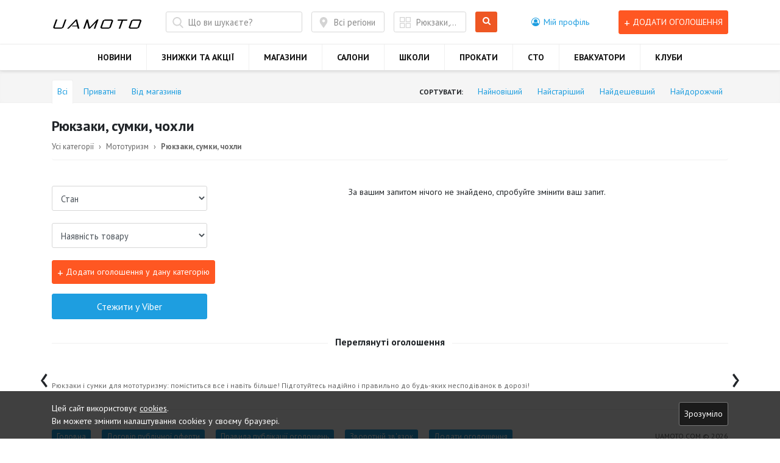

--- FILE ---
content_type: text/html; charset=UTF-8
request_url: https://uamoto.com/moto_turism/moto_bags/romni
body_size: 12924
content:
<!DOCTYPE html>
<html lang="uk">
<head>
    <meta charset="UTF-8">
    <meta http-equiv="X-UA-Compatible" content="IE=edge">
    <!-- <meta name="interkassa-verification" content="87f36c9021e55d2e2cf8d58fad871c8d" /> -->
    <!-- Viewport -->
    <meta name="viewport" content="width=device-width, initial-scale=1">

    <!-- CSRF Token -->
    <meta name="csrf-token" content="eiBFlFL9bGbLsH2hBWX3kX8fhhTTuCwOSMAJTBXL">

    <!-- Open Graph -->
    
        <meta property="fb:app_id" content="2001599499887174" />
        <meta property="og:title" content="Моторинок України - нові та б/в рюкзаки і сумки для мото" />

            <meta property="og:type" content="webiste"/>
            <meta property="og:locale" content="en_US"/>
          <meta property="og:image" content="https://uamoto.com/uploads/files/shared/categories/UEO1Kd1Yanl4hNeiRxrVlrfj5F91EBvBYuplsARZ.jpeg"/>
    
    
        
    
    <meta property="og:url" content="https://uamoto.com/moto_turism/moto_bags/romni"/>
    <meta property="og:site_name" content="Моторинок України"/>

    <!-- Title -->
    <title>Моторинок України - нові та б/в рюкзаки і сумки для мото</title>

    <!-- Meta Keywords & Description -->
          <meta name="keywords" content="  купити кофр,кофр для мотоцикла,кофр на скутер купити Україна,бокові кофри для мотоцикла,пластикові кофри на мотоцикл,кофри для мотоцикла зі шкіри купити,купити рюкзак для мотоцикла,сумки на мотоцикл купити
"/>
    
          <meta name="description" content="            Рюкзаки і сумки для мототуризму: поміститься все і навіть більше! Підготуйтесь надійно і правильно до будь-яких несподіванок в дорозі!
      "/>
    
    <link rel="canonical" href="https://uamoto.com/moto_turism/moto_bags/romni"/>
    <link rel="shortcut icon" href="https://uamoto.com/assets/dist/img/favicon.ico" type="image/x-icon">
    <link rel="icon" href="https://uamoto.com/assets/dist/img/favicon.ico" type="image/x-icon">

    <link href="https://uamoto.com/assets/dist/css/vendor.min.css" rel="stylesheet">
    <link href="https://uamoto.com/assets/dist/css/compiled.min.css" rel="stylesheet">
    <link href="https://uamoto.com/assets/dist/css/additional.min.css" rel="stylesheet">
    <link href="//code.jquery.com/ui/1.12.1/themes/base/jquery-ui.css" rel="stylesheet">
    
        <!-- Additional CSS -->
        <style>
            /* Type your CSS code below.
   Don't wrap it in any HTML tags. */
        </style>
    
    
            <!-- Global site tag (gtag.js) - Google Analytics -->
<script async src="https://www.googletagmanager.com/gtag/js?id=UA-112499328-1"></script>
<script>
  window.dataLayer = window.dataLayer || [];
  function gtag(){dataLayer.push(arguments);}
  gtag('js', new Date());

  gtag('config', 'UA-112499328-1');
</script>
    
    <script>
        paceOptions = {
            elements: true
        };
    </script>
    <script src="https://uamoto.com/assets/dist/js/pace.min.js"></script>
    
    <script src='https://www.google.com/recaptcha/api.js?render=6LcvUo0UAAAAAMmVImuQ0o0iwzGFiodjp5-PahG-'></script>
    
    <!-- Web Application Manifest -->
    <link rel="manifest" href="manifest.json">
    <!-- Chrome for Android theme color -->
    <meta name="theme-color" content="">

    <!-- Add to homescreen for Chrome on Android -->
    <meta name="mobile-web-app-capable" content="no">
    <meta name="application-name" content="">
    <link rel="icon" sizes="512x512" href="">

    <!-- Add to homescreen for Safari on iOS -->
    <meta name="apple-mobile-web-app-capable" content="no">
    <meta name="apple-mobile-web-app-status-bar-style" content="black">
    <meta name="apple-mobile-web-app-title" content="">
    <link rel="apple-touch-icon" href="">


    <link href="" media="(device-width: 320px) and (device-height: 568px) and (-webkit-device-pixel-ratio: 2)" rel="apple-touch-startup-image" />
    <link href="" media="(device-width: 375px) and (device-height: 667px) and (-webkit-device-pixel-ratio: 2)" rel="apple-touch-startup-image" />
    <link href="" media="(device-width: 621px) and (device-height: 1104px) and (-webkit-device-pixel-ratio: 3)" rel="apple-touch-startup-image" />
    <link href="" media="(device-width: 375px) and (device-height: 812px) and (-webkit-device-pixel-ratio: 3)" rel="apple-touch-startup-image" />
    <link href="" media="(device-width: 414px) and (device-height: 896px) and (-webkit-device-pixel-ratio: 2)" rel="apple-touch-startup-image" />
    <link href="" media="(device-width: 414px) and (device-height: 896px) and (-webkit-device-pixel-ratio: 3)" rel="apple-touch-startup-image" />
    <link href="" media="(device-width: 768px) and (device-height: 1024px) and (-webkit-device-pixel-ratio: 2)" rel="apple-touch-startup-image" />
    <link href="" media="(device-width: 834px) and (device-height: 1112px) and (-webkit-device-pixel-ratio: 2)" rel="apple-touch-startup-image" />
    <link href="" media="(device-width: 834px) and (device-height: 1194px) and (-webkit-device-pixel-ratio: 2)" rel="apple-touch-startup-image" />
    <link href="" media="(device-width: 1024px) and (device-height: 1366px) and (-webkit-device-pixel-ratio: 2)" rel="apple-touch-startup-image" />

    <!-- Tile for Win8 -->
    <meta name="msapplication-TileColor" content="">
    <meta name="msapplication-TileImage" content="">
</head>
<body class=" ">
<div id="gray" class="gray-closed" onclick="showMenu()"></div>
<div id="app">
<!--noindex-->
    <!--googleoff: index-->
    <noscript><div class="container">
    <div class="row d-flex align-items-center justify-content-center" style="height: 100vh">
        <div class="container-no-script col-md-10 col-lg-8 text-center">
            <div class="card">
                <h6 class="card-header">Для роботи з сайтом необхідна підтримка JavaScript та Cookies.</h6>
                <div class="px-4 pt-4">
                    <p class="mt-3 pb-2"><p>Щоб користуватись усіма можливостями сайту, <br>включіть JavaScript або завантажте й інсталюйте один з цих браузерів:</p></p>
                    <div class="row mt-4 mb-3 justify-content-center">
                        <div class="col-6 col-md-3 mb-4">
                            <a href="https://support.apple.com/ru_RU/downloads/safari" target="_blank">
                                <img src="https://uamoto.com/assets/dist/img/no-scripts/safari.png" alt="Safari" />
                                <div class="mt-2">Safari</div>
                            </a>
                        </div>
                        <div class="col-6 col-md-3 mb-4">
                            <a href="https://www.google.ru/chrome/browser/desktop/index.html" target="_blank">
                                <img src="https://uamoto.com/assets/dist/img/no-scripts/chrome.png" alt="Chrome" />
                                <div class="mt-2">Chrome</div>
                            </a>
                        </div>
                        <div class="col-6 col-md-3 mb-4">
                            <a href="https://www.mozilla.org/ru/firefox/new/" target="_blank">
                                <img src="https://uamoto.com/assets/dist/img/no-scripts/firefox.png" alt="Firefox" />
                                <div class="mt-2">Firefox</div>
                            </a>
                        </div>
                        <div class="col-6 col-md-3 mb-4">
                            <a href="http://www.opera.com/ru/computer" target="_blank">
                                <img src="https://uamoto.com/assets/dist/img/no-scripts/opera.png" alt="Opera" />
                                <div class="mt-2">Opera</div>
                            </a>
                        </div>
                    </div>
                </div>
            </div>
        </div>
    </div>
</div>
</noscript>
    <!--googleon: index-->
    <!--/noindex-->
    <div class="body-flex">
        <div class="body-content">
            <nav class="navbar d-block" role="navigation">
                <div class="navbar__header">
                    <div class="container">
                        <div class="d-flex justify-content-between">
                            <span id="openMenuBtn" class="openMenuBtn-2 menu-toggle" onclick="showMenu()"><i class="fa fa-bars" aria-hidden="true" style="margin-top: 16px;"></i></span>
                            <div class="navbar__logo">
                                <a href="https://uamoto.com">
                                    <img src="/uploads/files/shared/icons/5ff978f7a59e8.jpg" alt="" class="d-block img-fluid">
                                </a>
                            </div>
                            <div class="navbar__tools d-flex align-items-center">
                            <div class="menu-fix">
                                <a href="https://uamoto.com/add-announcement"
                                   class="btn btn-sm text-uppercase d-block d-lg-none mr-3">
                                    <span class="icon-plus">+</span>
                                </a>
                                <!-- <div class="navbar__language d-none d-lg-block">
                                                                            <a href="https://uamoto.com/ru/moto_turism/moto_bags/romni"><i
                                                    class="fa fa-globe" aria-hidden="true"></i> Русский</a>
                                                                    </div> -->
                                <div class="navbar__profile">

                                    <div class="dropdown">
                                        <a href="#" role="button" id="dropdown-header-profile"
                                           data-toggle="dropdown" aria-haspopup="true" aria-expanded="false">
                                            <i class="fa fa-user-circle-o"
                                               aria-hidden="true"></i> <span
                                                    class="d-none d-lg-inline-block">Мій профіль</span>
                                        </a>

                                        <div class="dropdown-menu" aria-labelledby="dropdown-header-profile">
                                                                                            <button type="button" class="dropdown-item" data-toggle="modal"
                                                        data-target="#user-login">
                                                    <i class="fa fa-sign-in"
                                                       aria-hidden="true"></i> Вхід                                                </button>
                                                <a class="dropdown-item" href="https://uamoto.com/register"><i
                                                            class="fa fa-user-plus"
                                                            aria-hidden="true"></i> Реєстрація                                                </a>
                                                                                    </div>
                                    </div>
                                </div>
                                                                                                                                    
                                <!-- <div class="burger">
                                    <a href="#" class="c-navbar__dropdown-toggle d-block d-lg-none"
                                       data-toggle="dropdown" aria-expanded="true" id="dropdown-header-menu">
                                        <i class="fa fa-bars" aria-hidden="true"></i>
                                    </a>
                                                                        <ul class="navbar__nav-list justify-content-center  dropdown-menu w-100 " aria-labelledby="dropdown-header-menu">
    <li is_blank="0" class="navbar__nav-item
  d-none d-lg-block" 
_________="">
            <a class="navbar__nav-link" href="/articles" >
        НОВИНИ
                </a>
                            </li>
                <li is_blank="0" class="navbar__nav-item
  d-none d-lg-block" 
_________="">
            <a class="navbar__nav-link" href="/specials" >
        ЗНИЖКИ ТА АКЦІЇ
                </a>
                            </li>
                <li is_blank="0" class="navbar__nav-item
  d-none d-lg-block" 
_________="">
            <a class="navbar__nav-link" href="/shops" >
        МАГАЗИНИ
                </a>
                            </li>
                <li is_blank="0" class="navbar__nav-item" 
_________="">
            <a class="navbar__nav-link" href="/motosalony" >
        САЛОНИ
                </a>
                            </li>
                <li is_blank="0" class="navbar__nav-item" 
_________="">
            <a class="navbar__nav-link" href="/motoshkoly" >
        ШКОЛИ
                </a>
                            </li>
                <li is_blank="0" class="navbar__nav-item" 
_________="">
            <a class="navbar__nav-link" href="/motoprokaty" >
        ПРОКАТИ
                </a>
                            </li>
                <li is_blank="0" class="navbar__nav-item" 
_________="">
            <a class="navbar__nav-link" href="/moto-sto" >
        СТО
                </a>
                            </li>
                <li is_blank="0" class="navbar__nav-item" 
_________="">
            <a class="navbar__nav-link" href="/motoevakuator" >
        ЕВАКУАТОРИ
                </a>
                            </li>
                <li is_blank="0" class="navbar__nav-item" 
_________="">
            <a class="navbar__nav-link" href="/motokluby" >
        КЛУБИ
                </a>
                            </li>
                
              
          
</ul>
                                                                    </div> -->
                                                                                                  <a href="#" data-toggle="modal" data-target="#user-login" class="btn btn-sm btn-orange text-uppercase d-none d-lg-block">
                                      <span class="icon-plus">+</span> Додати оголошення                                  </a>
                                                                  </div>
                                <span id="openMenuBtn" class="openMenuBtn-1 menu-toggle" onclick="showMenu()"><i class="fa fa-bars" aria-hidden="true"></i></span>
                            </div>
                        </div>
                    </div>
                </div>
                                <div class="_d-block d-lg-none d-none">
                    <ul class="navbar__nav-list justify-content-center d-flex flex-row">
                                    <li is_blank="0" class="navbar__nav-item">
            <a class="navbar__nav-link" href="/articles" >
            НОВИНИ
        </a>
        </li>
                                                                                        <li is_blank="0" class="navbar__nav-item">
            <a class="navbar__nav-link" href="/specials" >
            ЗНИЖКИ ТА АКЦІЇ
        </a>
        </li>
                                                    <li is_blank="0" class="navbar__nav-item">
            <a class="navbar__nav-link" href="/shops" >
            МАГАЗИНИ
        </a>
        </li>
                                                                                                                                                                                                                                                                                                                                                    </ul>
                </div>
                <div class="navbar__nav" id="mainMenu">
                    <div class="container">
                        <ul class="navbar__nav-list justify-content-center  d-flex flex-row " aria-labelledby="dropdown-header-menu">
    <li is_blank="0" class="navbar__nav-item
  d-none d-lg-block" 
_________="">
            <a class="navbar__nav-link" href="/articles" >
        НОВИНИ
                </a>
                            </li>
                <li is_blank="0" class="navbar__nav-item
  d-none d-lg-block" 
_________="">
            <a class="navbar__nav-link" href="/specials" >
        ЗНИЖКИ ТА АКЦІЇ
                </a>
                            </li>
                <li is_blank="0" class="navbar__nav-item
  d-none d-lg-block" 
_________="">
            <a class="navbar__nav-link" href="/shops" >
        МАГАЗИНИ
                </a>
                            </li>
                <li is_blank="0" class="navbar__nav-item" 
_________="">
            <a class="navbar__nav-link" href="/motosalony" >
        САЛОНИ
                </a>
                            </li>
                <li is_blank="0" class="navbar__nav-item" 
_________="">
            <a class="navbar__nav-link" href="/motoshkoly" >
        ШКОЛИ
                </a>
                            </li>
                <li is_blank="0" class="navbar__nav-item" 
_________="">
            <a class="navbar__nav-link" href="/motoprokaty" >
        ПРОКАТИ
                </a>
                            </li>
                <li is_blank="0" class="navbar__nav-item" 
_________="">
            <a class="navbar__nav-link" href="/moto-sto" >
        СТО
                </a>
                            </li>
                <li is_blank="0" class="navbar__nav-item" 
_________="">
            <a class="navbar__nav-link" href="/motoevakuator" >
        ЕВАКУАТОРИ
                </a>
                            </li>
                <li is_blank="0" class="navbar__nav-item" 
_________="">
            <a class="navbar__nav-link" href="/motokluby" >
        КЛУБИ
                </a>
                            </li>
                
              
          
</ul>
                    </div>
                </div>
                            </nav>

                            <section
                        class="hero ">
                    <div class="container">
                        <div class="mb-3">

                            <!-- <div class="row">
                    <div class="col-12 ">
                        <a href="https://motodrom.com.ua/motul_shop/motul-moto/?ocfilter_page_id=98" target="https://motodrom.com.ua/motul_shop/motul-moto/?ocfilter_page_id=98">
                            <img class="w-100" src="/uploads/banners/Dqn8QVsIVeMmzmXTAudNg4vp7mLT3HmWhAqJFHzf.gif" alt="">
                        </a>
                    </div>
                </div>
                 -->
                                                    </div>
                        
                                                    <form method="GET" action="https://uamoto.com/search" accept-charset="UTF-8" class="js-search-form-header js-include  mb-4 ">
    <div class="hero__search-area hero__search-area--grey hero__search-area--small ">
        <div class="row">
            <div class="col-md-4 col-lg-5 pb-3 pb-md-0">
                <input type="text" name="text" class="hero__search-area-term form-control"
                       placeholder="Що ви шукаєте?" value="">
            </div>
            <div class="col-md-5 pb-3 pb-md-0 pr-md-0">
                <div class="row">
                  <div class="col-md-6 pl-md-0">
                                        <button type="button" class="hero__search-area-region" data-toggle="modal"
                            data-target="#choose-region">
                      <span>Всі регіони</span>
                    </button>
                  </div>
                  <div class="col-md-6 pl-md-0">
                                        <button type="button" class="hero__search-area-cat" data-toggle="modal"
                            data-target="#choose-category">
                    <span class="js-cat-swap">
                                              Рюкзаки, сумки, чохли
                        <input type="hidden" name="cat" value="moto_bags">
                                          </span>
                    </button>
                  </div>
                </div>
            </div>
            <div class="col-md-2">
                <button type="submit" class="btn hero__search-area-button">
                    <i class="fa fa-search"></i> Шукати                </button>
            </div>
        </div>
    </div>
    </form>
                                            </div>
                </section>
            
            <div class="container">
                            </div>
              <section class="section pt-1">
    <div class="container">
      <input type="hidden" name="cat_slug" value="moto_bags">
            <input type="hidden" name="search_route" value="https://uamoto.com/search">
      <input type="hidden" name="ajax_is_small" value="true">
      
      <div class="toolbar-sort-actions d-none d-lg-block">
        <div class="row">
          <div class="col-6 col-md-4 order-1 order-lg-0 js-closest-wrap">
            <div class="btn-toolbar" role="toolbar" aria-label="Сортування">
              <div class="btn-group mr-2" role="group" aria-label="">
                <a href="javascript:;" data-query="&store=all"
                   class="js-btn-sorting-toolbar btn btn-sort btn-sm px-1 px-lg-2 active">Всі</a>
              </div>
              <div class="btn-group mr-2" role="group" aria-label="">
                <a href="javascript:;" data-query="&store=private"
                   class="js-btn-sorting-toolbar btn btn-sort btn-sm px-1 px-lg-2 ">Приватні</a>
              </div>
              <div class="btn-group" role="group" aria-label="">
                <a href="javascript:;" data-query="&store=store"
                   class="js-btn-sorting-toolbar btn btn-sort btn-sm px-1 px-lg-2 ">Від магазинів</a>
              </div>
            </div>
          </div>
          <div class="col-6 col-md-8 order-0 order-lg-1 mx-auto m-lg-0">
            <div class="btn-group js-closest-wrap w-100 d-flex align-content-end flex-wrap justify-content-end justify-content-lg-end" role="group" aria-label="Сортування">
              <div class="btn-group mr-lg-3" role="group" aria-label="">
                <label for="" class="m-0 d-flex align-items-center">Сортувати:</label>
              </div>
              <div class="btn-group mr-lg-2" role="group" aria-label="">
                <a data-query="&time=DESC" href="javascript:;"
                   class="js-btn-ordering-toolbar btn btn-sort btn-sm px-1 px-lg-2 ">Найновіший</a>
              </div>
              <div class="btn-group mr-lg-2" role="group" aria-label="">
                <a data-query="&time=ASC" href="javascript:;"
                   class="js-btn-ordering-toolbar btn btn-sort btn-sm px-1 px-lg-2 ">Найстаріший</a>
              </div>
              <div class="btn-group mr-lg-2" role="group" aria-label="">
                <a data-query="&price=ASC" href="javascript:;"
                   class="js-btn-ordering-toolbar btn btn-sort btn-sm px-1 px-lg-2 ">Найдешевший</a>
              </div>
              <div class="btn-group" role="group" aria-label="">
                <a data-query="&price=DESC" href="javascript:;"
                   class="js-btn-ordering-toolbar btn btn-sort btn-sm px-1 px-lg-2 ">Найдорожчий</a>
              </div>
            </div>
          </div>
        </div>
      </div>

      <h2 class="title-medium mt-4 mb-0">
        <div>Рюкзаки, сумки, чохли <span class="d-none d-lg-inline-block"></span></div>
      </h2>

      <div class="d-none d-md-block">
      <div class="breadcrumb">
                                                
                                    <a class="breadcrumb__item" href="/">Усі категорії</a>
                                            
                                    <a class="breadcrumb__item" href="/moto_turism">Мототуризм</a>
                                                                                
                                    <a class="breadcrumb__item" href="/moto_turism/moto_bags"><strong>Рюкзаки, сумки, чохли</strong></a>
                                        </div>
      </div>

      <div class="row">
        <div class="col-12 col-lg-3">
          <div class="filter sidebar-filter">

            
            <form method="GET" action="https://uamoto.com/search" accept-charset="UTF-8"
                  class="js-search-form-left">
              <div class="mt-4 additional-filter">
    <div class="form-group" style="display: none;">
        <label for="photo" class="filter__checkbox sidebar-hidden">
            <input id="photo" name="photo" type="checkbox" style="display: none"
                   >
            <span class="filter__checkbox-mirage"></span>
            <span class="filter__checkbox-label">Фотографії</span>
        </label>
        <label for="youtube" class="filter__checkbox sidebar-hidden">
            <input id="youtube" name="youtube" type="checkbox" style="display: none"
                   >
            <span class="filter__checkbox-mirage"></span>
            <span class="filter__checkbox-label">Демонстраційне відео на Youtube</span>
        </label>
    </div>
    
    <div class="
                    ">
                                                                        <div class="form-group">
    <select id="type-24" name="24" class="form-control">
        <option value="" selected>Стан</option>
                                            <option value="Новий">Новий</option>
                                                        <option value="Б\У">Б\У</option>
                        </select>
</div>
                                                                                                            <div class="form-group">
    <select id="type-75" name="75" class="form-control">
        <option value="" selected>Наявність товару</option>
                                            <option value="В наявності">В наявності</option>
                                                        <option value="Доставка за 3 дні">Доставка за 3 дні</option>
                                                        <option value="Доставка за 7 днів">Доставка за 7 днів</option>
                                                        <option value="Доставка за 14 днів">Доставка за 14 днів</option>
                                                        <option value="Доставка за 1 міс.">Доставка за 1 міс.</option>
                        </select>
</div>
                                                </div>
</div>
            </form>
                                          <a href="#" data-toggle="modal" data-target="#user-login" class="btn btn-sm btn-orange">
                  <span class="icon-plus">+</span> Додати оголошення у дану категорію                </a>
                          
                        <a href="viber://pa?chatURI=testuamoto&context=moto_bags" class="mt-3 btn btn-primary">Стежити у Viber</a>
            
          </div>

        </div>
        <div class="col-12 col-lg-9 mt-4 mt-lg-0">

          
                              
          <div class="announcement-list js-search-results-placeholder d-none">
            
          </div>
          <div class="js-loader-search">
            <div class="loader-ellips">
              <span class="loader-ellips__dot"></span>
              <span class="loader-ellips__dot"></span>
              <span class="loader-ellips__dot"></span>
              <span class="loader-ellips__dot"></span>
            </div>
          </div>
          <div class="paginate"></div>
          
                  </div>
      </div>

    </div>
  </section>


  

            <div class="container">
        <div class="infoblock d-block viewed-wrapper">
            <div class="infoblock__title is-centered">
                <h5>Переглянуті оголошення</h5>
            </div>
            <div class="infoblock__content d-flex viewd-carousel owl-carousel">
                            </div>
        </div>
    </div>

            <div class="container">
                            </div>

                            <div class="container">
                    <div class="text-block">
                        <div class="row">
                          <div class="
                                                              col-lg-12
                                                            ">
                              <div class="text-block__text text-center text-lg-left">
                                                                                                        Рюкзаки і сумки для мототуризму: поміститься все і навіть більше! Підготуйтесь надійно і правильно до будь-яких несподіванок в дорозі!
                                                                                                </div>
                          </div>
                                                  </div>
                    </div>
                                    </div>
                    </div>
        <footer class="footer">
            <div class="container">
                <div class="footer__wrapper">
                    <div class="row">
                        <div class="col-lg-9">
                                                            <ul class="footer__nav d-none d-md-flex justify-content-center justify-content-lg-start">
    <li  class="footer__nav-item"  >
            <a class="footer__nav-link" href="/"
            >
        Головна
                </a>
                            </li>
                <li  class="footer__nav-item"  >
            <a class="footer__nav-link" href="/page/dohovir-publichnoi-oferty"
             target="_blank" >
        Договір публічної оферти
                </a>
                            </li>
                <li  class="footer__nav-item"  >
            <a class="footer__nav-link" href="/page/pravila-publikacii-oholoshen"
             target="_blank" >
        Правила публікації оголошень
                </a>
                            </li>
                <li  class="footer__nav-item"  >
            <a class="footer__nav-link" href="/contacts"
            >
        Зворотній зв'язок
                </a>
                            </li>
                <li  class="footer__nav-item"  >
            <a class="footer__nav-link" href="/add-announcement"
            >
        Додати оголошення
                </a>
                            </li>
            </ul>
                                                    </div>
                        <div class="col-lg-3 text-lg-right text-center text-lg-left mt-0 mt-md-3 mt-lg-0">
                            <div class="footer__copyright">UAMOTO.COM &copy; 2026</div>
                        </div>
                    </div>
                </div>
            </div>
        </footer>
    </div>

    <div id="js-button-up" class="button-up" title="Go to top"></div>
    <div id="overlay" class="overlay"></div>

    <div class="modal fade js-user-login" id="user-login" tabindex="-1" role="dialog" aria-labelledby="user-login" aria-hidden="true">
    <div class="modal-dialog modal-dialog-centered" role="document">
        <div class="modal-content">
            <div class="modal-header">
                <h5 class="modal-title">Вхід</h5>
                <button type="button" class="close" data-dismiss="modal" aria-label="Close">
                    <span aria-hidden="true">&times;</span>
                </button>
            </div>
            <div class="modal-body pb-4">
                <form class="js-login-ajax" method="POST" action="https://uamoto.com/login">
                    <input type="hidden" name="_token" value="eiBFlFL9bGbLsH2hBWX3kX8fhhTTuCwOSMAJTBXL">                    
                    <div class="message"></div>
                    <div class="form-group">
                        <label for="email">Телефон</label>
                        <input id="phone" type="text" class="form-control  js-phone-mask" name="phone" value="" required />
                    </div>
                    <div class="form-group">
                        <label for="password">PIN-код</label>
                        <div class="pincode-field">
                            <input class="pincode-item" type="number" autocomplete="off" required>
                            <input class="pincode-item" type="number" autocomplete="off" required>
                            <input class="pincode-item" type="number" autocomplete="off" required>
                            <input class="pincode-item" type="number" autocomplete="off" required>
                            <input class="pincode-all" type="hidden" id="password" value="" name="password">
                        </div>
                        
                        <div class="invalid-feedback"></div>
                    </div>
                    <div class="form-group">
                        <button type="submit" class="btn btn-primary btn-block btn-lg">
                            <span class="js-login-text">Увійти</span>
                            <span class="js-login-spin d-none"><i class="fa fa-circle-o-notch fa-spin" aria-hidden="true"></i></span>
                            <span class="js-login-done d-none"><i class="fa fa-check" aria-hidden="true"></i></span>

                        </button>
                    </div>
                    <div class="form-group">
                        <a href="https://uamoto.com/register" class="btn btn-orange btn-block btn-lg">Реєстрація</a>
                    </div>
                    <div class="form-check form-group">
                        <input class="form-check-input" type="checkbox" value="" name="remember" id="remember" >
                        <label class="form-check-label" for="remember">Запам'ятати мене</label>
                    </div>
                    
                    
                    
                    
                    
                    
                    
                    
                    
                    
                    
                    
                    
                    
                </form>
                <div class="text-center">
                    Не можете увійти?                    <button id="reset-pass" data-toggle="modal" class="btn btn-link btn-sm" data-target="#reset-form">Скинути PIN-код</button>
                </div>
            </div>
        </div>
    </div>
</div>

<div class="modal fade" id="confirm-email" tabindex="-1" role="dialog" aria-labelledby="confirm-email" aria-hidden="true">
    <div class="modal-dialog modal-dialog-centered" role="document">
        <div class="modal-content">
            <div class="modal-header">
                <h5 class="modal-title">Дякуємо за реєстрацію!</h5>
                <button type="button" class="close" data-dismiss="modal" aria-label="Close">
                    <span aria-hidden="true">&times;</span>
                </button>
            </div>
            <div class="modal-body pb-4">
                Ви маєте можливість опублікувати 100 оголошень безкоштовно, із терміном дії до 1 року!            </div>
        </div>
    </div>
</div>

<div class="modal fade" id="choose-region" tabindex="-1" role="dialog" aria-labelledby="choose-region" aria-hidden="true">
    <div class="modal-dialog modal-region modal-region-centered" role="document">
        <div class="modal-content">
            <div class="modal-header">
                <h5 class="modal-title">Виберіть регіон</h5>
                <button type="button" class="close" data-dismiss="modal" aria-label="Close">
                    <span aria-hidden="true">&times;</span>
                </button>
            </div>
            <div class="modal-body">
                <div class="js-sub-header">
                                        <div class="d-lg-flex w-100">
                        <div class="js-region-back btn btn-outline-primary btn-sm mr-5">
                            <i class="fa fa-arrow-left" aria-hidden="true"></i>
                        </div>
                        <a href="javascript:;" class="js-choose-city js-select-region btn btn-sm btn-outline-primary" data-slug="all">
                            Всі регіони</a>
                                                  <div class="js-current-parent-region js-choose-city btn btn-primary btn-sm d-none btn-block ml-5" data-slug="all"></div>
                                            </div>
                </div>
                <hr class="my-4">
                <div>
                    <label class="form-label">Оберіть регіон:</label>
                    <div class="js-just-regions row ">
                                                                                                    <a href="javascript:;" class="js-select-region col-4 region-item " data-slug="vinnickaya-obl">Вінницька область</a>
                          <br>
                                                                            <a href="javascript:;" class="js-select-region col-4 region-item " data-slug="volynskaya-obl">Волинська область</a>
                          <br>
                                                                            <a href="javascript:;" class="js-select-region col-4 region-item " data-slug="dnepropetrovskaya-obl">Дніпропетровська область</a>
                          <br>
                                                                            <a href="javascript:;" class="js-select-region col-4 region-item " data-slug="doneckaya-obl">Донецька область</a>
                          <br>
                                                                            <a href="javascript:;" class="js-select-region col-4 region-item " data-slug="zhitomirskaya-obl">Житомирська область</a>
                          <br>
                                                                            <a href="javascript:;" class="js-select-region col-4 region-item " data-slug="zakarpatska-obl">Закарпатська область</a>
                          <br>
                                                                            <a href="javascript:;" class="js-select-region col-4 region-item " data-slug="zaporozhskaya-obl">Запорізька область</a>
                          <br>
                                                                            <a href="javascript:;" class="js-select-region col-4 region-item " data-slug="ivano-frankovskaya-obl">Івано-Франківська область</a>
                          <br>
                                                                            <a href="javascript:;" class="js-select-region col-4 region-item " data-slug="kievskaya-obl">Київська область</a>
                          <br>
                                                                            <a href="javascript:;" class="js-select-region col-4 region-item " data-slug="kirovogradskaya-obl">Кіровоградська область</a>
                          <br>
                                                                            <a href="javascript:;" class="js-select-region col-4 region-item " data-slug="krym">Крим</a>
                          <br>
                                                                            <a href="javascript:;" class="js-select-region col-4 region-item " data-slug="luganskaya-obl">Луганська область</a>
                          <br>
                                                                            <a href="javascript:;" class="js-select-region col-4 region-item " data-slug="lvovskaya-obl">Львівська область</a>
                          <br>
                                                                            <a href="javascript:;" class="js-select-region col-4 region-item " data-slug="nikolaevskaya-obl">Миколаївська область</a>
                          <br>
                                                                            <a href="javascript:;" class="js-select-region col-4 region-item " data-slug="odesskaya-obl">Одеська область</a>
                          <br>
                                                                            <a href="javascript:;" class="js-select-region col-4 region-item " data-slug="poltavskaya-obl">Полтавська область</a>
                          <br>
                                                                            <a href="javascript:;" class="js-select-region col-4 region-item " data-slug="rovenskaya-obl">Рівненська область</a>
                          <br>
                                                                            <a href="javascript:;" class="js-select-region col-4 region-item " data-slug="sumskaya-obl">Сумська область</a>
                          <br>
                                                                            <a href="javascript:;" class="js-select-region col-4 region-item " data-slug="ternopolskaya-obl">Тернопільська область</a>
                          <br>
                                                                            <a href="javascript:;" class="js-select-region col-4 region-item " data-slug="harkovskaya-obl">Харківська область</a>
                          <br>
                                                                            <a href="javascript:;" class="js-select-region col-4 region-item " data-slug="hersonskaya-obl">Херсонська область</a>
                          <br>
                                                                            <a href="javascript:;" class="js-select-region col-4 region-item " data-slug="hmelnickaya-obl">Хмельницька область</a>
                          <br>
                                                                            <a href="javascript:;" class="js-select-region col-4 region-item " data-slug="cherkasskaya-obl">Черкаська область</a>
                          <br>
                                                                            <a href="javascript:;" class="js-select-region col-4 region-item " data-slug="chernigovskaya-obl">Чернігівська область</a>
                          <br>
                                                                            <a href="javascript:;" class="js-select-region col-4 region-item " data-slug="chernovickaya-obl">Чернівецька область</a>
                          <br>
                                            </div>
                    <div class="js-set-cities">
                                            </div>
                    <div class="js-loader-region" style="display: none">
                        <div class="loader-ellips">
                            <span class="loader-ellips__dot"></span>
                            <span class="loader-ellips__dot"></span>
                            <span class="loader-ellips__dot"></span>
                            <span class="loader-ellips__dot"></span>
                        </div>
                    </div>
                </div>
            </div>
        </div>
    </div>
</div>


<div class="modal fade" id="choose-category" tabindex="-1" role="dialog" aria-labelledby="choose-category" aria-hidden="true">
    <div class="modal-dialog modal-region modal-region-centered" role="document">
        <div class="modal-content">
            <div class="modal-header">
                <h5 class="modal-title">Виберіть категорію</h5>
                <button type="button" class="close" data-dismiss="modal" aria-label="Close">
                    <span aria-hidden="true">&times;</span>
                </button>
            </div>
            <div class="modal-body">
                <div>
                    <div class="js-just-regions row">

                                                                                                <a href="/motoekip" class="js-select-cat col-4 region-item " data-slug="motoekip">Екіпірування</a>
                        <br>
                                                                                                                        <a href="/moto" class="js-select-cat col-4 region-item " data-slug="moto">Мотоцикл</a>
                        <br>
                                                                                                                        <a href="/scooter" class="js-select-cat col-4 region-item " data-slug="scooter">Скутер</a>
                        <br>
                                                                                                                        <a href="/atv" class="js-select-cat col-4 region-item " data-slug="atv">Квадроцикл</a>
                        <br>
                                                                                                                        <a href="/utv" class="js-select-cat col-4 region-item " data-slug="utv">Мотовсюдихід</a>
                        <br>
                                                                                                                        <a href="/kart" class="js-select-cat col-4 region-item " data-slug="kart">Картинг</a>
                        <br>
                                                                                                                        <a href="/trike" class="js-select-cat col-4 region-item " data-slug="trike">Трицикл</a>
                        <br>
                                                                                                                        <a href="/water" class="js-select-cat col-4 region-item " data-slug="water">Водний транспорт</a>
                        <br>
                                                                                                                        <a href="/snow" class="js-select-cat col-4 region-item " data-slug="snow">Снігохід</a>
                        <br>
                                                                                                                        <a href="/electro" class="js-select-cat col-4 region-item " data-slug="electro">Електротранспорт</a>
                        <br>
                                                                                                                        <a href="/power" class="js-select-cat col-4 region-item " data-slug="power">Силова техніка</a>
                        <br>
                                                                                                                        <a href="/trailer" class="js-select-cat col-4 region-item " data-slug="trailer">Причіп</a>
                        <br>
                                                                                                                        <a href="/moto_turism" class="js-select-cat col-4 region-item " data-slug="moto_turism">Мототуризм</a>
                        <br>
                                                                                                                        <a href="/tools" class="js-select-cat col-4 region-item " data-slug="tools">Інструменти</a>
                        <br>
                                                                                                                        <a href="/moto-sto" class="js-select-cat col-4 region-item " data-slug="moto-sto">Мото СТО</a>
                        <br>
                                                                                                                        <a href="/motosalony" class="js-select-cat col-4 region-item " data-slug="motosalony">Мотосалон</a>
                        <br>
                                                                                                                        <a href="/motoshkoly" class="js-select-cat col-4 region-item " data-slug="motoshkoly">Мотошкола</a>
                        <br>
                                                                                                                        <a href="/motokluby" class="js-select-cat col-4 region-item " data-slug="motokluby">Мотоклуб</a>
                        <br>
                                                                                                                        <a href="/biker-show" class="js-select-cat col-4 region-item " data-slug="biker-show">Фестивалі</a>
                        <br>
                                                                                                                        <a href="/v-rozyske" class="js-select-cat col-4 region-item " data-slug="v-rozyske">У розшуку</a>
                        <br>
                                                                                                                        <a href="/poslugy" class="js-select-cat col-4 region-item " data-slug="poslugy">Послуги</a>
                        <br>
                                                                                                                        <a href="/work" class="js-select-cat col-4 region-item " data-slug="work">Робота</a>
                        <br>
                                                                                                                        <a href="/motoprokaty" class="js-select-cat col-4 region-item " data-slug="motoprokaty">Мотопрокат</a>
                        <br>
                                                                                                                        <a href="/motoevakuator" class="js-select-cat col-4 region-item " data-slug="motoevakuator">Мотоевакуатор</a>
                        <br>
                                                                                                                        <a href="/insurance" class="js-select-cat col-4 region-item " data-slug="insurance">Страхування</a>
                        <br>
                                                                    </div>
                    <!-- <div class="js-loader-region" style="display: none">
                        <div class="loader-ellips">
                            <span class="loader-ellips__dot"></span>
                            <span class="loader-ellips__dot"></span>
                            <span class="loader-ellips__dot"></span>
                            <span class="loader-ellips__dot"></span>
                        </div>
                    </div> -->
                </div>
            </div>
        </div>
    </div>
</div>

<div class="modal fade" id="choose-category-store" tabindex="-1" role="dialog" aria-labelledby="choose-category" aria-hidden="true">
    <div class="modal-dialog modal-region modal-region-centered" role="document">
        <div class="modal-content">
            <div class="modal-header">
                <h5 class="modal-title">Виберіть категорію</h5>
                <button type="button" class="close" data-dismiss="modal" aria-label="Close">
                    <span aria-hidden="true">&times;</span>
                </button>
            </div>
            <div class="modal-body">
                <div>
                    <div class="js-just-regions row">
                                                                        <a href="https://uamoto.com/shops?cat=motoekip" class="col-4 region-item" data-slug="motoekip">Екіпірування</a>
                        <br>
                                                                        <a href="https://uamoto.com/shops?cat=moto" class="col-4 region-item" data-slug="moto">Мотоцикл</a>
                        <br>
                                                                        <a href="https://uamoto.com/shops?cat=scooter" class="col-4 region-item" data-slug="scooter">Скутер</a>
                        <br>
                                                                        <a href="https://uamoto.com/shops?cat=atv" class="col-4 region-item" data-slug="atv">Квадроцикл</a>
                        <br>
                                                                        <a href="https://uamoto.com/shops?cat=utv" class="col-4 region-item" data-slug="utv">Мотовсюдихід</a>
                        <br>
                                                                        <a href="https://uamoto.com/shops?cat=kart" class="col-4 region-item" data-slug="kart">Картинг</a>
                        <br>
                                                                        <a href="https://uamoto.com/shops?cat=trike" class="col-4 region-item" data-slug="trike">Трицикл</a>
                        <br>
                                                                        <a href="https://uamoto.com/shops?cat=water" class="col-4 region-item" data-slug="water">Водний транспорт</a>
                        <br>
                                                                        <a href="https://uamoto.com/shops?cat=snow" class="col-4 region-item" data-slug="snow">Снігохід</a>
                        <br>
                                                                        <a href="https://uamoto.com/shops?cat=electro" class="col-4 region-item" data-slug="electro">Електротранспорт</a>
                        <br>
                                                                        <a href="https://uamoto.com/shops?cat=power" class="col-4 region-item" data-slug="power">Силова техніка</a>
                        <br>
                                                                        <a href="https://uamoto.com/shops?cat=trailer" class="col-4 region-item" data-slug="trailer">Причіп</a>
                        <br>
                                                                        <a href="https://uamoto.com/shops?cat=moto_turism" class="col-4 region-item" data-slug="moto_turism">Мототуризм</a>
                        <br>
                                                                        <a href="https://uamoto.com/shops?cat=tools" class="col-4 region-item" data-slug="tools">Інструменти</a>
                        <br>
                                                                        <a href="https://uamoto.com/shops?cat=moto-sto" class="col-4 region-item" data-slug="moto-sto">Мото СТО</a>
                        <br>
                                                                        <a href="https://uamoto.com/shops?cat=motosalony" class="col-4 region-item" data-slug="motosalony">Мотосалон</a>
                        <br>
                                                                        <a href="https://uamoto.com/shops?cat=motoshkoly" class="col-4 region-item" data-slug="motoshkoly">Мотошкола</a>
                        <br>
                                                                        <a href="https://uamoto.com/shops?cat=motokluby" class="col-4 region-item" data-slug="motokluby">Мотоклуб</a>
                        <br>
                                                                        <a href="https://uamoto.com/shops?cat=biker-show" class="col-4 region-item" data-slug="biker-show">Фестивалі</a>
                        <br>
                                                                        <a href="https://uamoto.com/shops?cat=v-rozyske" class="col-4 region-item" data-slug="v-rozyske">У розшуку</a>
                        <br>
                                                                        <a href="https://uamoto.com/shops?cat=poslugy" class="col-4 region-item" data-slug="poslugy">Послуги</a>
                        <br>
                                                                        <a href="https://uamoto.com/shops?cat=work" class="col-4 region-item" data-slug="work">Робота</a>
                        <br>
                                                                        <a href="https://uamoto.com/shops?cat=motoprokaty" class="col-4 region-item" data-slug="motoprokaty">Мотопрокат</a>
                        <br>
                                                                        <a href="https://uamoto.com/shops?cat=motoevakuator" class="col-4 region-item" data-slug="motoevakuator">Мотоевакуатор</a>
                        <br>
                                                                        <a href="https://uamoto.com/shops?cat=insurance" class="col-4 region-item" data-slug="insurance">Страхування</a>
                        <br>
                                            </div>
                    <!-- <div class="js-loader-region" style="display: none">
                        <div class="loader-ellips">
                            <span class="loader-ellips__dot"></span>
                            <span class="loader-ellips__dot"></span>
                            <span class="loader-ellips__dot"></span>
                            <span class="loader-ellips__dot"></span>
                        </div>
                    </div> -->
                </div>
            </div>
        </div>
    </div>
</div>

<div class="modal fade" id="reset-feedback" tabindex="-1" role="dialog" aria-labelledby="reset-feedback" aria-hidden="true">
    <div class="modal-dialog modal-dialog-centered" role="document">
        <div class="modal-content">
            <div class="modal-header">
                <h5 class="modal-title">Перевірте телефон!</h5>
                <button type="button" class="close" data-dismiss="modal" aria-label="Close">
                    <span aria-hidden="true">&times;</span>
                </button>
            </div>
            <div class="modal-body">
                Вам відправлено смс з новим паролем на номер <br><span id="js-reset-feedback-phone"></span>
            </div>
            <div class="text-center">
                <a href="javascript:;" class="btn btn-link btn-sm js-back-to-login">
                    Повернутися до форми входу                </a>
            </div>
        </div>
    </div>
</div>

<div class="modal fade" id="reset-success" tabindex="-1" role="dialog" aria-labelledby="reset-feedback" aria-hidden="true">
    <div class="modal-dialog modal-dialog-centered" role="document">
        <div class="modal-content">
            <div class="modal-header">
                <h5 class="modal-title">Ваш пароль успішно змінено!</h5>
                <button type="button" class="close" data-dismiss="modal" aria-label="Close">
                    <span aria-hidden="true">&times;</span>
                </button>
            </div>
            <div class="modal-body">
                Це вікно закриється автоматично через 10 секунд.            </div>
        </div>
    </div>
</div>

<div class="modal fade" id="reset-form" tabindex="-1" role="dialog" aria-labelledby="reset-form" aria-hidden="true">
    <div class="modal-dialog modal-dialog-centered" role="document">
        <div class="modal-content">
            <div class="modal-header">
                <h5 class="modal-title">Скинути PIN-код</h5>
                <button type="button" class="close" data-dismiss="modal" aria-label="Close">
                    <span aria-hidden="true">&times;</span>
                </button>
            </div>
            <div class="modal-body pb-4">
                <form method="POST" action="https://uamoto.com/password/phone">
                    <input type="hidden" name="_token" value="eiBFlFL9bGbLsH2hBWX3kX8fhhTTuCwOSMAJTBXL">                    <div class="form-group">
                        <label for="forgot-phone">Телефон</label>
                        <input type="text" class="form-control js-phone-mask " name="phone" id="forgot-phone" value="" required>
                    </div>
                    <div class="form-group">
                        <button class="btn btn-block btn-primary">Надіслати новий PIN код</button>
                    </div>
                    <div class="js-loader" style="display: none">
                        <div class="loader-ellips">
                            <span class="loader-ellips__dot"></span>
                            <span class="loader-ellips__dot"></span>
                            <span class="loader-ellips__dot"></span>
                            <span class="loader-ellips__dot"></span>
                        </div>
                    </div>
                    <div class="text-center">
                        <a href="javascript:;" class="btn btn-link btn-sm js-back-to-login">
                            Повернутися до форми входу                        </a>
                    </div>
                </form>
            </div>
        </div>
    </div>
</div>

<div class="modal fade" tabindex="-1" role="dialog" aria-labelledby="confirm-email" aria-hidden="true">
    <div class="modal-dialog modal-dialog-centered" role="document">
        <div class="modal-content">
            <div class="modal-header">
                <h5 class="modal-title">Відправити email автору</h5>
                <button type="button" class="close" data-dismiss="modal" aria-label="Close">
                    <span aria-hidden="true">&times;</span>
                </button>
            </div>
            <div class="modal-body pb-4">
                <form id="js-send-mail-to-author">
                    <input type="hidden" name="_token" value="eiBFlFL9bGbLsH2hBWX3kX8fhhTTuCwOSMAJTBXL">
                    <div class="form-group">
                        <label for="sender_name">Ім'я</label>
                        <input id="sender_name" class="form-control" name="sender_name">
                    </div>
                    <div class="form-group">
                        <label for="sender_email">E-mail</label>
                        <input id="sender_email" class="form-control" name="sender_email">
                    </div>
                    <div class="form-group">
                        <label for="sender_content">Вміст</label>
                        <textarea id="sender_content" class="form-control" name="sender_content" rows="3"></textarea>
                    </div>
                    <div class="form-group mb-0">
                        <button class="btn btn-success">Відправити</button>
                    </div>
                </form>
            </div>
        </div>
    </div>
</div>

<div class="modal fade" id="js-has-been-sent" tabindex="-1" role="dialog" aria-labelledby="confirm-email" aria-hidden="true">
    <div class="modal-dialog modal-dialog-centered" role="document">
        <div class="modal-content">
            <div class="modal-header">
                <h5 class="modal-title">Повідомлення відправлено</h5>
                <button type="button" class="close" data-dismiss="modal" aria-label="Close">
                    <span aria-hidden="true">&times;</span>
                </button>
            </div>
            <div class="modal-body pb-4">
                Ваше повідомлення було відправлено автору оголошення
            </div>
        </div>
    </div>
</div>


<div class="modal fade show" id="modal-address">
    <div class="modal-dialog">
        <div class="modal-content">

            <!-- Modal Header -->
            <div class="modal-header">
                <h4 class="modal-title">Вибір адреси доставки замовлення</h4>
                <button type="button" class="close" data-dismiss="modal">&times;</button>
            </div>

            <!-- Modal body -->
            <div class="modal-body">
                <form action="https://uamoto.com/order" class="js-subsubmit" method="GET" id="address-form">
                    <input type="hidden" name="id_announcement" value="">
                                        <div class="alert alert-warning mt-3">
                        Будь ласка, <a href = "javascript:;" onclick = '$("#user-login").modal("show"); $("#modal-address").modal("hide");'> авторизуйтесь</a>, щоб мати можливість робити замовлення та обирати адреси доставки до Вас                    </div>
                                    </form>
            </div>

            <!-- Modal footer -->
            <div class="modal-footer">
                <button type="submit" class="btn btn-success" form="address-form">
                    <span class="js-dz-text">Зробити замовлення</span>
                    <span class="js-dz-spin d-none"><i class="fa fa-circle-o-notch fa-spin" aria-hidden="true"></i></span>
                    <span class="js-dz-done d-none"><i class="fa fa-check" aria-hidden="true"></i></span>
                </button>
                <a href="https://uamoto.com/profile/address" class="btn btn-primary">Мої адреси</a>
                <button type="button" class="btn btn-danger" data-dismiss="modal">Закрити</button>
            </div>

        </div>
    </div>
</div>


<div class="modal fade show" id="modal-success-order">
    <div class="modal-dialog">
        <div class="modal-content">

            <div class="modal-body">
                            </div>

            <div class="modal-footer">
                <button type="button" class="btn btn-danger" data-dismiss="modal">Закрити</button>
            </div>

        </div>
    </div>
</div>

    
    <script src="https://uamoto.com/assets/dist/js/vendor.min.js"></script>
    <script src="https://uamoto.com/assets/dist/js/compiled.min.js?1769679944"></script>
    <script src="https://uamoto.com/share42/share42.js"></script>
    <script src="https://code.jquery.com/ui/1.12.1/jquery-ui.js"></script>

          <style>
    .border-grey {
        border: 1px solid #d7d7d7;
        padding: 5px;
    }
  </style>
  <script>
  $(document).ready(function () {
    $('.js-search-form-left').submit();
  })
  </script>
    <link rel="stylesheet" href="https://cdnjs.cloudflare.com/ajax/libs/OwlCarousel2/2.3.4/assets/owl.carousel.min.css">
    <script src="https://cdnjs.cloudflare.com/ajax/libs/OwlCarousel2/2.3.4/owl.carousel.min.js"></script>
    <script>
        jQuery(function() {
            $(document).ready(function(){
                $(".viewd-carousel").owlCarousel({
                    items:4,
                    loop:true,
                    margin:10,
                    nav:false,
                    responsive:{
                        0:{
                            items:1
                        },
                        600:{
                            items:3
                        },
                        1000:{
                            items:4
                        }
                    }
                });
            });

        });
    </script>
    
    
        <script>
        $(document).ready(function () {
            var token = 'eiBFlFL9bGbLsH2hBWX3kX8fhhTTuCwOSMAJTBXL';

            $('#reset-pass').click(function () {
                $(this).parents('.modal').modal('hide');
            });

            $('.js-login-ajax').on('submit', function () {
                var phone = $("#phone").val();
                var password = $("#password").val();
                var that = $(this);
                that.find('.js-login-text').addClass('d-none');
                that.find('.js-login-spin').removeClass('d-none');
                that.find('button[type="submit"]').prop('disabled', 'disabled');
                $.ajax({
                    url: 'https://uamoto.com/login',
                    method: 'POST',
                    dataType: 'json',
                    data: {
                        _token: token,
                        phone: phone,
                        password: password
                    },
                    success: function (data) {

                        that.find('.js-login-spin').addClass('d-none');
                        that.find('.js-login-done').removeClass('d-none');

                        if(data.response  == 1){
                          $(".message").css({"background-color" : "#ff5722", "color" : "#FFFFFF"});
                          $(".message").html();
                          $(".message").html('<span>' + data.message + '</span>');
                        }

                        if(data.response  == 2){
                          $(".message").css({"background-color" : "#f11", "color" : "#FFFFFF"});
                          $(".message").html();
                          $(".message").html('<span>' + data.message + '</span>');
                        }

                         if(data.response  == 3){
                          $(".message").css({"background-color" : "#28a745", "color" : "#FFFFFF"});
                          $(".message").html();
                          $(".message").html('<span>' + data.message + '</span>');
                        }
                        setTimeout('', 4000);
                        var service = localStorage.getItem('service_id');

                        localStorage.removeItem('service_id');
                        if (service) {
                            var url = 'https://uamoto.com/profile/services/order' + '?service=' + service;

                            window.location.replace(url);
                        } else {
                            window.location = window.location;
                        }
                    },
                    error: function (jqXHR, status, err) {
                        console.log(jqXHR, status, err);
                        that.find('.js-login-text').removeClass('d-none');
                        that.find('.js-login-spin').addClass('d-none');
                        that.find('button[type="submit"]').prop('disabled', '');
                        var errMessage = jqXHR.responseJSON.errors.email[0];

                        $("#email").addClass("is-invalid");
                        $("#password").addClass("is-invalid");
                        $(".invalid-feedback").text(errMessage);
                    }//,
                    // complete: function (jqXHR, status) {
                    //     alert("Local completion callback.");
                    // }

                });
                return false;
            });


            $(document.body).delegate('#reset-form', 'submit', function (e) {
                e.preventDefault();

                var phoneInput = $(this).find('input[name="phone"]');
                var phoneInputValue = phoneInput.val();
                var loader = $(this).find('.js-loader');
                loader.show();

                $.ajax({
                    url: 'https://uamoto.com/password/phone',
                    method: 'POST',
                    data: {
                        _token: token,
                        phone: phoneInputValue
                    },
                    success: function (data) {
                        if (data.isset === 0) {
                            if (phoneInput.next($('.invalid-feedback')).length < 1) {
                                phoneInput.addClass('is-invalid')
                                    .after('<div class="invalid-feedback">Користувач з такою електронною адресою не знайдений.</div>');
                            }
                            loader.hide();
                        } else {
                            phoneInput.removeClass('is-invalid').val('');
                            phoneInput.next($('.invalid-feedback').remove());
                            loader.hide();
                            $('#reset-form').modal('hide');
                            $('#js-reset-feedback-phone').html(phoneInputValue);
                            $('#reset-feedback').modal('show');
                        }
                    }
                });
            });


            $(document.body).delegate('.js-back-to-login', 'click', function () {
                $('#reset-form').modal('hide');
                $('#reset-feedback').modal('hide');
                $('#user-login').modal('show');
            });

            $(document.body).delegate('.js-select-region', 'click', function () {
                var region_slug = $(this).data('slug');

                $('.js-current-parent-region').data('slug', region_slug);
                if (region_slug == "all")
                    return;
                $('.js-current-parent-region').text($(this).text());
                $('.js-current-parent-region').removeClass('d-none');

                $('.js-just-regions').addClass('d-none');

                $('.js-loader-region').show();
                $.ajax({
                    url: 'https://uamoto.com/get-cities',
                    type: 'POST',
                    data: {
                        _token: token,
                        region_slug: region_slug
                    },
                    success: function (data) {
                        var cities_field = $('.js-set-cities');
                        cities_field.empty();
                        cities_field.html(data);
                        $('.js-loader-region').hide();
                        cities_field.removeClass('d-none');
                    },
                    error: function (data) {
                        console.log(data);
                    }
                });
            });

            $(document.body).delegate('.js-region-back', 'click', function () {
                if ($('.js-current-parent-region').hasClass('d-none')) {
                    $(this).closest('.modal-content').find('.close').click();
                } else {
                    $('.js-current-parent-region').data('slug', 'all');
                    $('.js-current-parent-region').text('Всі регіони');
                    $('.js-current-parent-region').addClass('d-none');

                    $('.js-just-regions').removeClass('d-none');

                    $('.js-set-cities').empty();
                }
            });

            $(document.body).delegate('.js-choose-city', 'click', function () {
                var region_slug = $('.js-current-parent-region').data('slug');//js-current-parent-region
                var city_slug = $(this).data('slug');
                var that = $(this);

                var url = '/' + (city_slug == "all" ? "" : city_slug);//(region_slug === city_slug) ? '/' + region_slug : '/' + region_slug + '/' + city_slug;
                if (region_slug === city_slug) {
                    var data = {
                        _token: token,
                        city_slug: city_slug
                    }
                } else {
                    var data = {
                        _token: token,
                        region_slug: region_slug,
                        city_slug: city_slug
                    }
                }
                console.log('data : ' + data);
                $.ajax({
                    type: 'POST',
                    url: 'https://uamoto.com/set-cookie',
                    data: data,
                    success: function (data) {
                        if ($('.js-search-header').length) {
                            $('.js-region-swap').text(that.html());
                            $('.js-search-form-header')
                                .append('<input type="hidden" name="region" value="' + city_slug + '">');
                            $('.js-search-form-header').submit();
                            // window.location.replace(url);
                        } else {
                            // console.log(data);
                            if ($('.js-search-form-header.js-include').length) {
                                window.location.reload(false);
                            } else {
                                if ($('[name="cat_slug_tree_path"]').length) {
                                    window.location.replace($('[name="cat_slug_tree_path"]').val() + data);
                                } else {
                                    window.location.replace(data);
                                }
                            }
                        }
                    }
                });
            });
            $(document.body).delegate('.js-select-cat', 'click', function () {
                if ($('.js-search-header').length) {
                    $('.js-cat-swap').text($(this).html());
                    $('.js-search-form-header')
                        .append('<input type="hidden" name="cat" value="' + $(this).data('slug') + '">');
                    $('.js-search-form-header').submit();
                }
            });

            $('.js-open-subcategories').click(function (evt) {
                var catid = $(this).data('catid');

                // mob
                $('[class^="js-subcategory-"]').not('.js-subcategory-' + catid).removeClass('d-block');
                $('.js-subcategory-' + catid).toggleClass('d-block');

                var holder = $(this).parent().nextAll('.js-subcategory-holder').eq(0);

                //desk
                if (holder.hasClass('d-none')) {
                    $('.js-subcategory-holder').addClass('d-none');
                    holder.removeClass('d-none');
                    holder.empty();
                    holder.html($('.js-subcategory-' + catid).clone().removeClass('d-none').removeClass('u-hide-on-desk'));
                } else {
                    $('.js-subcategory-holder').addClass('d-none');
                    if (holder.children('.js-subcategory-' + catid).length) {
                        // $('.js-subcategory-holder').addClass('d-none');
                    } else {
                        holder.removeClass('d-none');
                        holder.empty();
                        holder.html($('.js-subcategory-' + catid).clone().removeClass('d-none')
                            .removeClass('u-hide-on-desk'));
                    }
                }
                evt.preventDefault();
                return false;
            });


            $('.menu-toggle').on('click', function(){
                $('#mainMenu').toggleClass('open');
            });

        })
    </script>
    <script>
    $( function() {
      $( "#accordion" ).accordion();
    } );
    </script>
            <style>
    .modalDialog {
     display:none;
     position: fixed;
     top: 0;
     right: 0;
     bottom: 0;
     left: 0;
     background: rgba(0,0,0,0.8);
     z-index: 99999;
     -webkit-transition: opacity 400ms ease-in;
     -moz-transition: opacity 400ms ease-in;
     transition: opacity 400ms ease-in;

    }

    .modalDialog > div {
     max-width: 60%;
     position: relative;
     margin: 10% auto;
     padding: 1%;
     border-radius: 3px;
     background: #fff;
     background: #efefef;
     text-align: center;
      border: 1px solid #e2ca1b
    }

    #close1 {
     background: #606061;
     color: #FFFFFF;
     line-height: 25px;
     position: absolute;
     right: -12px;
     text-align: center;
     top: -10px;
     width: 24px;
     text-decoration: none;
     font-weight: bold;
     -webkit-border-radius: 12px;
     -moz-border-radius: 12px;
     border-radius: 12px;
     -moz-box-shadow: 1px 1px 3px #000;
     -webkit-box-shadow: 1px 1px 3px #000;
     box-shadow: 1px 1px 3px #000;
    }

    .navbar__nav.open {
      position: absolute;
      background-color: #fff;
      width: 100vw;
      opacity: 1;
      border-bottom: 1px solid #e5e5e5;
      -webkit-box-shadow: 0 1px 6px rgba(25, 25, 25, 0.05);
              box-shadow: 0 1px 6px rgba(25, 25, 25, 0.05);
      will-change: transform;
      -webkit-transition: transform 0.2s, -webkit-transform 0.2s, opacity 0.2s;
      transition: transform 0.2s, -webkit-transform 0.2s, opacity 0.2s;
      -webkit-transform: translateX(0);
      transform: translateX(0);
      z-index: 100;
    }

    .close:hover { background: #ff9933; }
    #send_info{color:#ffffff;font-size: 16px;}

    #btnAdd {
        display: inline-block;
        background-color:#4e9af1;
        border: none;
      color: white;
      padding: 15px 32px;
      text-align: center;
      text-decoration: none;
      font-size: 16px;
    }
   </style>
  <div id="openModal2" class="modalDialog">
   <div>
      <a href="#close" id="close1">X</a>
      Для зручності та економії трафіку встановіть додаток:
      <br><br>
      <button id='btnAdd'>Встановити</button>
      <br>
   </div>
  </div>
  <script>
    if (/Android|webOS/i.test(navigator.userAgent)){
        var btnAdd = document.getElementById('btnAdd');
        var openModal2 = document.getElementById('openModal2');
        let deferredPrompt;

        navigator.serviceWorker.register('/serviceworker.js');
        window.addEventListener('beforeinstallprompt', function(event) {
          event.preventDefault();
          deferredPrompt = event;
          openModal2.style.display = 'inline-block';
        });

        btnAdd.addEventListener('click', (event) => {
          openModal2.style.display = 'none';
          deferredPrompt.prompt();
          deferredPrompt.userChoice
            .then((choiceResult) => {
              if (choiceResult.outcome === 'accepted') {
                console.log('User accepted the A2HS prompt');
              } else {
                openModal2.style.display = 'none';
                console.log('User dismissed the A2HS prompt');
              }
              deferredPrompt = null;
            });
        });

        var close1 = document.getElementById('close1');
        var openModal2 = document.getElementById('openModal2');
        close1.addEventListener("click", function(){
          openModal2.style.display = 'none';
        })
    }
   </script>
    
    <noindex>
      <div id="js-cookies-modal" class="cookies-modal" style="display: none; z-index: 9999;">
        <div class="container">
          <div class="cookies-modal__content float-md-left">
            Цей сайт використовує <a href="https://uk.wikipedia.org/wiki/%D0%9A%D1%83%D0%BA%D0%B8" target="_blank">cookies</a>. <br />Ви можете змінити налаштування cookies у своєму браузері.          </div>
          <button id="js-close-cookies-modal" class="cookies-modal__close btn btn-sm float-md-right">
            Зрозуміло          </button>
        </div>
      </div>
    </noindex>
</div>
</body>
</html>


--- FILE ---
content_type: text/html; charset=UTF-8
request_url: https://uamoto.com/search?&cat=moto_bags&region=all&ajaxsm&store=all
body_size: 12617
content:
<!DOCTYPE html>
<html lang="uk">
<head>
    <meta charset="UTF-8">
    <meta http-equiv="X-UA-Compatible" content="IE=edge">
    <!-- <meta name="interkassa-verification" content="87f36c9021e55d2e2cf8d58fad871c8d" /> -->
    <!-- Viewport -->
    <meta name="viewport" content="width=device-width, initial-scale=1">

    <!-- CSRF Token -->
    <meta name="csrf-token" content="eiBFlFL9bGbLsH2hBWX3kX8fhhTTuCwOSMAJTBXL">

    <!-- Open Graph -->
    
        <meta property="fb:app_id" content="2001599499887174" />
        <meta property="og:title" content="Моторинок України - підбір мототехніки" />

            <meta property="og:type" content="webiste"/>
            <meta property="og:locale" content="en_US"/>
            <meta property="og:image" content="https://uamoto.com"/>
    
        
    
    <meta property="og:url" content="https://uamoto.com/search"/>
    <meta property="og:site_name" content="Моторинок України"/>

    <!-- Title -->
    <title>Моторинок України - підбір мототехніки</title>

    <!-- Meta Keywords & Description -->
          <meta name="keywords" content="мотобазар України, моторинок України, оголошення продаж мототехніки, оголошення продаж скутерів, продаж квадроциклів,"/>
    
          <meta name="description" content="Приватні та комерційні оголошення - продаж мотоциклів, скутерів, квадроциклів, запчастин та аксесуарів"/>
    
    <link rel="canonical" href="https://uamoto.com/search"/>
    <link rel="shortcut icon" href="https://uamoto.com/assets/dist/img/favicon.ico" type="image/x-icon">
    <link rel="icon" href="https://uamoto.com/assets/dist/img/favicon.ico" type="image/x-icon">

    <link href="https://uamoto.com/assets/dist/css/vendor.min.css" rel="stylesheet">
    <link href="https://uamoto.com/assets/dist/css/compiled.min.css" rel="stylesheet">
    <link href="https://uamoto.com/assets/dist/css/additional.min.css" rel="stylesheet">
    <link href="//code.jquery.com/ui/1.12.1/themes/base/jquery-ui.css" rel="stylesheet">
    
        <!-- Additional CSS -->
        <style>
            /* Type your CSS code below.
   Don't wrap it in any HTML tags. */
        </style>
    
    
            <!-- Global site tag (gtag.js) - Google Analytics -->
<script async src="https://www.googletagmanager.com/gtag/js?id=UA-112499328-1"></script>
<script>
  window.dataLayer = window.dataLayer || [];
  function gtag(){dataLayer.push(arguments);}
  gtag('js', new Date());

  gtag('config', 'UA-112499328-1');
</script>
    
    <script>
        paceOptions = {
            elements: true
        };
    </script>
    <script src="https://uamoto.com/assets/dist/js/pace.min.js"></script>
    
    <script src='https://www.google.com/recaptcha/api.js?render=6LcvUo0UAAAAAMmVImuQ0o0iwzGFiodjp5-PahG-'></script>
    
    <!-- Web Application Manifest -->
    <link rel="manifest" href="manifest.json">
    <!-- Chrome for Android theme color -->
    <meta name="theme-color" content="">

    <!-- Add to homescreen for Chrome on Android -->
    <meta name="mobile-web-app-capable" content="no">
    <meta name="application-name" content="">
    <link rel="icon" sizes="512x512" href="">

    <!-- Add to homescreen for Safari on iOS -->
    <meta name="apple-mobile-web-app-capable" content="no">
    <meta name="apple-mobile-web-app-status-bar-style" content="black">
    <meta name="apple-mobile-web-app-title" content="">
    <link rel="apple-touch-icon" href="">


    <link href="" media="(device-width: 320px) and (device-height: 568px) and (-webkit-device-pixel-ratio: 2)" rel="apple-touch-startup-image" />
    <link href="" media="(device-width: 375px) and (device-height: 667px) and (-webkit-device-pixel-ratio: 2)" rel="apple-touch-startup-image" />
    <link href="" media="(device-width: 621px) and (device-height: 1104px) and (-webkit-device-pixel-ratio: 3)" rel="apple-touch-startup-image" />
    <link href="" media="(device-width: 375px) and (device-height: 812px) and (-webkit-device-pixel-ratio: 3)" rel="apple-touch-startup-image" />
    <link href="" media="(device-width: 414px) and (device-height: 896px) and (-webkit-device-pixel-ratio: 2)" rel="apple-touch-startup-image" />
    <link href="" media="(device-width: 414px) and (device-height: 896px) and (-webkit-device-pixel-ratio: 3)" rel="apple-touch-startup-image" />
    <link href="" media="(device-width: 768px) and (device-height: 1024px) and (-webkit-device-pixel-ratio: 2)" rel="apple-touch-startup-image" />
    <link href="" media="(device-width: 834px) and (device-height: 1112px) and (-webkit-device-pixel-ratio: 2)" rel="apple-touch-startup-image" />
    <link href="" media="(device-width: 834px) and (device-height: 1194px) and (-webkit-device-pixel-ratio: 2)" rel="apple-touch-startup-image" />
    <link href="" media="(device-width: 1024px) and (device-height: 1366px) and (-webkit-device-pixel-ratio: 2)" rel="apple-touch-startup-image" />

    <!-- Tile for Win8 -->
    <meta name="msapplication-TileColor" content="">
    <meta name="msapplication-TileImage" content="">
</head>
<body class=" ">
<div id="gray" class="gray-closed" onclick="showMenu()"></div>
<div id="app">
<!--noindex-->
    <!--googleoff: index-->
    <noscript><div class="container">
    <div class="row d-flex align-items-center justify-content-center" style="height: 100vh">
        <div class="container-no-script col-md-10 col-lg-8 text-center">
            <div class="card">
                <h6 class="card-header">Для роботи з сайтом необхідна підтримка JavaScript та Cookies.</h6>
                <div class="px-4 pt-4">
                    <p class="mt-3 pb-2"><p>Щоб користуватись усіма можливостями сайту, <br>включіть JavaScript або завантажте й інсталюйте один з цих браузерів:</p></p>
                    <div class="row mt-4 mb-3 justify-content-center">
                        <div class="col-6 col-md-3 mb-4">
                            <a href="https://support.apple.com/ru_RU/downloads/safari" target="_blank">
                                <img src="https://uamoto.com/assets/dist/img/no-scripts/safari.png" alt="Safari" />
                                <div class="mt-2">Safari</div>
                            </a>
                        </div>
                        <div class="col-6 col-md-3 mb-4">
                            <a href="https://www.google.ru/chrome/browser/desktop/index.html" target="_blank">
                                <img src="https://uamoto.com/assets/dist/img/no-scripts/chrome.png" alt="Chrome" />
                                <div class="mt-2">Chrome</div>
                            </a>
                        </div>
                        <div class="col-6 col-md-3 mb-4">
                            <a href="https://www.mozilla.org/ru/firefox/new/" target="_blank">
                                <img src="https://uamoto.com/assets/dist/img/no-scripts/firefox.png" alt="Firefox" />
                                <div class="mt-2">Firefox</div>
                            </a>
                        </div>
                        <div class="col-6 col-md-3 mb-4">
                            <a href="http://www.opera.com/ru/computer" target="_blank">
                                <img src="https://uamoto.com/assets/dist/img/no-scripts/opera.png" alt="Opera" />
                                <div class="mt-2">Opera</div>
                            </a>
                        </div>
                    </div>
                </div>
            </div>
        </div>
    </div>
</div>
</noscript>
    <!--googleon: index-->
    <!--/noindex-->
    <div class="body-flex">
        <div class="body-content">
            <nav class="navbar d-block" role="navigation">
                <div class="navbar__header">
                    <div class="container">
                        <div class="d-flex justify-content-between">
                            <span id="openMenuBtn" class="openMenuBtn-2 menu-toggle" onclick="showMenu()"><i class="fa fa-bars" aria-hidden="true" style="margin-top: 16px;"></i></span>
                            <div class="navbar__logo">
                                <a href="https://uamoto.com">
                                    <img src="/uploads/files/shared/icons/5ff978f7a59e8.jpg" alt="" class="d-block img-fluid">
                                </a>
                            </div>
                            <div class="navbar__tools d-flex align-items-center">
                            <div class="menu-fix">
                                <a href="https://uamoto.com/add-announcement"
                                   class="btn btn-sm text-uppercase d-block d-lg-none mr-3">
                                    <span class="icon-plus">+</span>
                                </a>
                                <!-- <div class="navbar__language d-none d-lg-block">
                                                                            <a href="https://uamoto.com/ru/search?ajaxsm=&amp;cat=moto_bags&amp;region=all&amp;store=all"><i
                                                    class="fa fa-globe" aria-hidden="true"></i> Русский</a>
                                                                    </div> -->
                                <div class="navbar__profile">

                                    <div class="dropdown">
                                        <a href="#" role="button" id="dropdown-header-profile"
                                           data-toggle="dropdown" aria-haspopup="true" aria-expanded="false">
                                            <i class="fa fa-user-circle-o"
                                               aria-hidden="true"></i> <span
                                                    class="d-none d-lg-inline-block">Мій профіль</span>
                                        </a>

                                        <div class="dropdown-menu" aria-labelledby="dropdown-header-profile">
                                                                                            <button type="button" class="dropdown-item" data-toggle="modal"
                                                        data-target="#user-login">
                                                    <i class="fa fa-sign-in"
                                                       aria-hidden="true"></i> Вхід                                                </button>
                                                <a class="dropdown-item" href="https://uamoto.com/register"><i
                                                            class="fa fa-user-plus"
                                                            aria-hidden="true"></i> Реєстрація                                                </a>
                                                                                    </div>
                                    </div>
                                </div>
                                                                                                                                    
                                <!-- <div class="burger">
                                    <a href="#" class="c-navbar__dropdown-toggle d-block d-lg-none"
                                       data-toggle="dropdown" aria-expanded="true" id="dropdown-header-menu">
                                        <i class="fa fa-bars" aria-hidden="true"></i>
                                    </a>
                                                                        <ul class="navbar__nav-list justify-content-center  dropdown-menu w-100 " aria-labelledby="dropdown-header-menu">
    <li is_blank="0" class="navbar__nav-item
  d-none d-lg-block" 
_________="">
            <a class="navbar__nav-link" href="/articles" >
        НОВИНИ
                </a>
                            </li>
                <li is_blank="0" class="navbar__nav-item
  d-none d-lg-block" 
_________="">
            <a class="navbar__nav-link" href="/specials" >
        ЗНИЖКИ ТА АКЦІЇ
                </a>
                            </li>
                <li is_blank="0" class="navbar__nav-item
  d-none d-lg-block" 
_________="">
            <a class="navbar__nav-link" href="/shops" >
        МАГАЗИНИ
                </a>
                            </li>
                <li is_blank="0" class="navbar__nav-item" 
_________="">
            <a class="navbar__nav-link" href="/motosalony" >
        САЛОНИ
                </a>
                            </li>
                <li is_blank="0" class="navbar__nav-item" 
_________="">
            <a class="navbar__nav-link" href="/motoshkoly" >
        ШКОЛИ
                </a>
                            </li>
                <li is_blank="0" class="navbar__nav-item" 
_________="">
            <a class="navbar__nav-link" href="/motoprokaty" >
        ПРОКАТИ
                </a>
                            </li>
                <li is_blank="0" class="navbar__nav-item" 
_________="">
            <a class="navbar__nav-link" href="/moto-sto" >
        СТО
                </a>
                            </li>
                <li is_blank="0" class="navbar__nav-item" 
_________="">
            <a class="navbar__nav-link" href="/motoevakuator" >
        ЕВАКУАТОРИ
                </a>
                            </li>
                <li is_blank="0" class="navbar__nav-item" 
_________="">
            <a class="navbar__nav-link" href="/motokluby" >
        КЛУБИ
                </a>
                            </li>
                
              
          
</ul>
                                                                    </div> -->
                                                                                                  <a href="#" data-toggle="modal" data-target="#user-login" class="btn btn-sm btn-orange text-uppercase d-none d-lg-block">
                                      <span class="icon-plus">+</span> Додати оголошення                                  </a>
                                                                  </div>
                                <span id="openMenuBtn" class="openMenuBtn-1 menu-toggle" onclick="showMenu()"><i class="fa fa-bars" aria-hidden="true"></i></span>
                            </div>
                        </div>
                    </div>
                </div>
                                <div class="_d-block d-lg-none d-none">
                    <ul class="navbar__nav-list justify-content-center d-flex flex-row">
                                    <li is_blank="0" class="navbar__nav-item">
            <a class="navbar__nav-link" href="/articles" >
            НОВИНИ
        </a>
        </li>
                                                                                        <li is_blank="0" class="navbar__nav-item">
            <a class="navbar__nav-link" href="/specials" >
            ЗНИЖКИ ТА АКЦІЇ
        </a>
        </li>
                                                    <li is_blank="0" class="navbar__nav-item">
            <a class="navbar__nav-link" href="/shops" >
            МАГАЗИНИ
        </a>
        </li>
                                                                                                                                                                                                                                                                                                                                                    </ul>
                </div>
                <div class="navbar__nav" id="mainMenu">
                    <div class="container">
                        <ul class="navbar__nav-list justify-content-center  d-flex flex-row " aria-labelledby="dropdown-header-menu">
    <li is_blank="0" class="navbar__nav-item
  d-none d-lg-block" 
_________="">
            <a class="navbar__nav-link" href="/articles" >
        НОВИНИ
                </a>
                            </li>
                <li is_blank="0" class="navbar__nav-item
  d-none d-lg-block" 
_________="">
            <a class="navbar__nav-link" href="/specials" >
        ЗНИЖКИ ТА АКЦІЇ
                </a>
                            </li>
                <li is_blank="0" class="navbar__nav-item
  d-none d-lg-block" 
_________="">
            <a class="navbar__nav-link" href="/shops" >
        МАГАЗИНИ
                </a>
                            </li>
                <li is_blank="0" class="navbar__nav-item" 
_________="">
            <a class="navbar__nav-link" href="/motosalony" >
        САЛОНИ
                </a>
                            </li>
                <li is_blank="0" class="navbar__nav-item" 
_________="">
            <a class="navbar__nav-link" href="/motoshkoly" >
        ШКОЛИ
                </a>
                            </li>
                <li is_blank="0" class="navbar__nav-item" 
_________="">
            <a class="navbar__nav-link" href="/motoprokaty" >
        ПРОКАТИ
                </a>
                            </li>
                <li is_blank="0" class="navbar__nav-item" 
_________="">
            <a class="navbar__nav-link" href="/moto-sto" >
        СТО
                </a>
                            </li>
                <li is_blank="0" class="navbar__nav-item" 
_________="">
            <a class="navbar__nav-link" href="/motoevakuator" >
        ЕВАКУАТОРИ
                </a>
                            </li>
                <li is_blank="0" class="navbar__nav-item" 
_________="">
            <a class="navbar__nav-link" href="/motokluby" >
        КЛУБИ
                </a>
                            </li>
                
              
          
</ul>
                    </div>
                </div>
                            </nav>

                            <section
                        class="hero ">
                    <div class="container">
                        <div class="mb-3">

                            <!-- <div class="row">
                    <div class="col-12 ">
                        <a href="https://motodrom.com.ua/motul_shop/motul-moto/?ocfilter_page_id=101" target="https://motodrom.com.ua/motul_shop/motul-moto/?ocfilter_page_id=101">
                            <img class="w-100" src="/uploads/banners/8YC5jidPReB2LMSrUDPlz6sb7yCiL7Lq2ThPa4j0.gif" alt="">
                        </a>
                    </div>
                </div>
                 -->
                                                    </div>
                        
                                                    <form method="GET" action="https://uamoto.com/search" accept-charset="UTF-8" class="js-search-form-header js-include ">
    <div class="hero__search-area hero__search-area--grey hero__search-area--small  js-search-header ">
        <div class="row">
            <div class="col-md-4 col-lg-5 pb-3 pb-md-0">
                <input type="text" name="text" class="hero__search-area-term form-control"
                       placeholder="Що ви шукаєте?" value="">
            </div>
            <div class="col-md-5 pb-3 pb-md-0 pr-md-0">
                <div class="row">
                  <div class="col-md-6 pl-md-0">
                                        <button type="button" class="hero__search-area-region" data-toggle="modal"
                            data-target="#choose-region">
                      <span>Всі регіони</span>
                    </button>
                  </div>
                  <div class="col-md-6 pl-md-0">
                                        <button type="button" class="hero__search-area-cat" data-toggle="modal"
                            data-target="#choose-category">
                    <span class="js-cat-swap">
                                              
                          Рюкзаки \ Сумки
                          <input type="hidden" name="cat" value="moto_bags">
                                                                  </span>
                    </button>
                  </div>
                </div>
            </div>
            <div class="col-md-2">
                <button type="submit" class="btn hero__search-area-button">
                    <i class="fa fa-search"></i> Шукати                </button>
            </div>
        </div>
    </div>
            <div class="mt-4 additional-filter">
    <div class="form-group" style="display: none;">
        <label for="photo" class="filter__checkbox sidebar-hidden">
            <input id="photo" name="photo" type="checkbox" style="display: none"
                   >
            <span class="filter__checkbox-mirage"></span>
            <span class="filter__checkbox-label">Фотографії</span>
        </label>
        <label for="youtube" class="filter__checkbox sidebar-hidden">
            <input id="youtube" name="youtube" type="checkbox" style="display: none"
                   >
            <span class="filter__checkbox-mirage"></span>
            <span class="filter__checkbox-label">Демонстраційне відео на Youtube</span>
        </label>
    </div>
    
    <div class="
                    row
                    ">
                                                                    <div class="col-md-2">
                                                <div class="form-group">
    <select id="type-24" name="24" class="form-control">
        <option value="" selected>Стан</option>
                                            <option value="Новий">Новий</option>
                                                        <option value="Б\У">Б\У</option>
                        </select>
</div>
                                            </div>
                                                                                                <div class="col-md-2">
                                                <div class="form-group">
    <select id="type-75" name="75" class="form-control">
        <option value="" selected>Наявність товару</option>
                                            <option value="В наявності">В наявності</option>
                                                        <option value="Доставка за 3 дні">Доставка за 3 дні</option>
                                                        <option value="Доставка за 7 днів">Доставка за 7 днів</option>
                                                        <option value="Доставка за 14 днів">Доставка за 14 днів</option>
                                                        <option value="Доставка за 1 міс.">Доставка за 1 міс.</option>
                        </select>
</div>
                                            </div>
                                        </div>
</div>
    </form>
                                            </div>
                </section>
            
            <div class="container">
                            </div>
                <div class="container">
        
        <section class="section js-search-results">
            <div class="text-center">
                <div class="my-4">За вашим запитом нічого не знайдено, спробуйте змінити ваш запит.</div>
            </div>
        </section>

            </div>


            <div class="container">
        <div class="infoblock d-block viewed-wrapper">
            <div class="infoblock__title is-centered">
                <h5>Переглянуті оголошення</h5>
            </div>
            <div class="infoblock__content d-flex viewd-carousel owl-carousel">
                            </div>
        </div>
    </div>

            <div class="container">
                            </div>

                            <div class="container">
                    <div class="text-block">
                        <div class="row">
                          <div class="
                                                              col-lg-12
                                                            ">
                              <div class="text-block__text text-center text-lg-left">
                                                                                                                                </div>
                          </div>
                                                  </div>
                    </div>
                                          Приватні та комерційні оголошення - продаж мотоциклів, скутерів, квадроциклів, запчастин та аксесуарів
                                    </div>
                    </div>
        <footer class="footer">
            <div class="container">
                <div class="footer__wrapper">
                    <div class="row">
                        <div class="col-lg-9">
                                                            <ul class="footer__nav d-none d-md-flex justify-content-center justify-content-lg-start">
    <li  class="footer__nav-item"  >
            <a class="footer__nav-link" href="/"
            >
        Головна
                </a>
                            </li>
                <li  class="footer__nav-item"  >
            <a class="footer__nav-link" href="/page/dohovir-publichnoi-oferty"
             target="_blank" >
        Договір публічної оферти
                </a>
                            </li>
                <li  class="footer__nav-item"  >
            <a class="footer__nav-link" href="/page/pravila-publikacii-oholoshen"
             target="_blank" >
        Правила публікації оголошень
                </a>
                            </li>
                <li  class="footer__nav-item"  >
            <a class="footer__nav-link" href="/contacts"
            >
        Зворотній зв'язок
                </a>
                            </li>
                <li  class="footer__nav-item"  >
            <a class="footer__nav-link" href="/add-announcement"
            >
        Додати оголошення
                </a>
                            </li>
            </ul>
                                                    </div>
                        <div class="col-lg-3 text-lg-right text-center text-lg-left mt-0 mt-md-3 mt-lg-0">
                            <div class="footer__copyright">UAMOTO.COM &copy; 2026</div>
                        </div>
                    </div>
                </div>
            </div>
        </footer>
    </div>

    <div id="js-button-up" class="button-up" title="Go to top"></div>
    <div id="overlay" class="overlay"></div>

    <div class="modal fade js-user-login" id="user-login" tabindex="-1" role="dialog" aria-labelledby="user-login" aria-hidden="true">
    <div class="modal-dialog modal-dialog-centered" role="document">
        <div class="modal-content">
            <div class="modal-header">
                <h5 class="modal-title">Вхід</h5>
                <button type="button" class="close" data-dismiss="modal" aria-label="Close">
                    <span aria-hidden="true">&times;</span>
                </button>
            </div>
            <div class="modal-body pb-4">
                <form class="js-login-ajax" method="POST" action="https://uamoto.com/login">
                    <input type="hidden" name="_token" value="eiBFlFL9bGbLsH2hBWX3kX8fhhTTuCwOSMAJTBXL">                    
                    <div class="message"></div>
                    <div class="form-group">
                        <label for="email">Телефон</label>
                        <input id="phone" type="text" class="form-control  js-phone-mask" name="phone" value="" required />
                    </div>
                    <div class="form-group">
                        <label for="password">PIN-код</label>
                        <div class="pincode-field">
                            <input class="pincode-item" type="number" autocomplete="off" required>
                            <input class="pincode-item" type="number" autocomplete="off" required>
                            <input class="pincode-item" type="number" autocomplete="off" required>
                            <input class="pincode-item" type="number" autocomplete="off" required>
                            <input class="pincode-all" type="hidden" id="password" value="" name="password">
                        </div>
                        
                        <div class="invalid-feedback"></div>
                    </div>
                    <div class="form-group">
                        <button type="submit" class="btn btn-primary btn-block btn-lg">
                            <span class="js-login-text">Увійти</span>
                            <span class="js-login-spin d-none"><i class="fa fa-circle-o-notch fa-spin" aria-hidden="true"></i></span>
                            <span class="js-login-done d-none"><i class="fa fa-check" aria-hidden="true"></i></span>

                        </button>
                    </div>
                    <div class="form-group">
                        <a href="https://uamoto.com/register" class="btn btn-orange btn-block btn-lg">Реєстрація</a>
                    </div>
                    <div class="form-check form-group">
                        <input class="form-check-input" type="checkbox" value="" name="remember" id="remember" >
                        <label class="form-check-label" for="remember">Запам'ятати мене</label>
                    </div>
                    
                    
                    
                    
                    
                    
                    
                    
                    
                    
                    
                    
                    
                    
                </form>
                <div class="text-center">
                    Не можете увійти?                    <button id="reset-pass" data-toggle="modal" class="btn btn-link btn-sm" data-target="#reset-form">Скинути PIN-код</button>
                </div>
            </div>
        </div>
    </div>
</div>

<div class="modal fade" id="confirm-email" tabindex="-1" role="dialog" aria-labelledby="confirm-email" aria-hidden="true">
    <div class="modal-dialog modal-dialog-centered" role="document">
        <div class="modal-content">
            <div class="modal-header">
                <h5 class="modal-title">Дякуємо за реєстрацію!</h5>
                <button type="button" class="close" data-dismiss="modal" aria-label="Close">
                    <span aria-hidden="true">&times;</span>
                </button>
            </div>
            <div class="modal-body pb-4">
                Ви маєте можливість опублікувати 100 оголошень безкоштовно, із терміном дії до 1 року!            </div>
        </div>
    </div>
</div>

<div class="modal fade" id="choose-region" tabindex="-1" role="dialog" aria-labelledby="choose-region" aria-hidden="true">
    <div class="modal-dialog modal-region modal-region-centered" role="document">
        <div class="modal-content">
            <div class="modal-header">
                <h5 class="modal-title">Виберіть регіон</h5>
                <button type="button" class="close" data-dismiss="modal" aria-label="Close">
                    <span aria-hidden="true">&times;</span>
                </button>
            </div>
            <div class="modal-body">
                <div class="js-sub-header">
                                        <div class="d-lg-flex w-100">
                        <div class="js-region-back btn btn-outline-primary btn-sm mr-5">
                            <i class="fa fa-arrow-left" aria-hidden="true"></i>
                        </div>
                        <a href="javascript:;" class="js-choose-city js-select-region btn btn-sm btn-outline-primary" data-slug="all">
                            Всі регіони</a>
                                                  <div class="js-current-parent-region js-choose-city btn btn-primary btn-sm d-none btn-block ml-5" data-slug="all"></div>
                                            </div>
                </div>
                <hr class="my-4">
                <div>
                    <label class="form-label">Оберіть регіон:</label>
                    <div class="js-just-regions row ">
                                                                                                    <a href="javascript:;" class="js-select-region col-4 region-item " data-slug="vinnickaya-obl">Вінницька область</a>
                          <br>
                                                                            <a href="javascript:;" class="js-select-region col-4 region-item " data-slug="volynskaya-obl">Волинська область</a>
                          <br>
                                                                            <a href="javascript:;" class="js-select-region col-4 region-item " data-slug="dnepropetrovskaya-obl">Дніпропетровська область</a>
                          <br>
                                                                            <a href="javascript:;" class="js-select-region col-4 region-item " data-slug="doneckaya-obl">Донецька область</a>
                          <br>
                                                                            <a href="javascript:;" class="js-select-region col-4 region-item " data-slug="zhitomirskaya-obl">Житомирська область</a>
                          <br>
                                                                            <a href="javascript:;" class="js-select-region col-4 region-item " data-slug="zakarpatska-obl">Закарпатська область</a>
                          <br>
                                                                            <a href="javascript:;" class="js-select-region col-4 region-item " data-slug="zaporozhskaya-obl">Запорізька область</a>
                          <br>
                                                                            <a href="javascript:;" class="js-select-region col-4 region-item " data-slug="ivano-frankovskaya-obl">Івано-Франківська область</a>
                          <br>
                                                                            <a href="javascript:;" class="js-select-region col-4 region-item " data-slug="kievskaya-obl">Київська область</a>
                          <br>
                                                                            <a href="javascript:;" class="js-select-region col-4 region-item " data-slug="kirovogradskaya-obl">Кіровоградська область</a>
                          <br>
                                                                            <a href="javascript:;" class="js-select-region col-4 region-item " data-slug="krym">Крим</a>
                          <br>
                                                                            <a href="javascript:;" class="js-select-region col-4 region-item " data-slug="luganskaya-obl">Луганська область</a>
                          <br>
                                                                            <a href="javascript:;" class="js-select-region col-4 region-item " data-slug="lvovskaya-obl">Львівська область</a>
                          <br>
                                                                            <a href="javascript:;" class="js-select-region col-4 region-item " data-slug="nikolaevskaya-obl">Миколаївська область</a>
                          <br>
                                                                            <a href="javascript:;" class="js-select-region col-4 region-item " data-slug="odesskaya-obl">Одеська область</a>
                          <br>
                                                                            <a href="javascript:;" class="js-select-region col-4 region-item " data-slug="poltavskaya-obl">Полтавська область</a>
                          <br>
                                                                            <a href="javascript:;" class="js-select-region col-4 region-item " data-slug="rovenskaya-obl">Рівненська область</a>
                          <br>
                                                                            <a href="javascript:;" class="js-select-region col-4 region-item " data-slug="sumskaya-obl">Сумська область</a>
                          <br>
                                                                            <a href="javascript:;" class="js-select-region col-4 region-item " data-slug="ternopolskaya-obl">Тернопільська область</a>
                          <br>
                                                                            <a href="javascript:;" class="js-select-region col-4 region-item " data-slug="harkovskaya-obl">Харківська область</a>
                          <br>
                                                                            <a href="javascript:;" class="js-select-region col-4 region-item " data-slug="hersonskaya-obl">Херсонська область</a>
                          <br>
                                                                            <a href="javascript:;" class="js-select-region col-4 region-item " data-slug="hmelnickaya-obl">Хмельницька область</a>
                          <br>
                                                                            <a href="javascript:;" class="js-select-region col-4 region-item " data-slug="cherkasskaya-obl">Черкаська область</a>
                          <br>
                                                                            <a href="javascript:;" class="js-select-region col-4 region-item " data-slug="chernigovskaya-obl">Чернігівська область</a>
                          <br>
                                                                            <a href="javascript:;" class="js-select-region col-4 region-item " data-slug="chernovickaya-obl">Чернівецька область</a>
                          <br>
                                            </div>
                    <div class="js-set-cities">
                                            </div>
                    <div class="js-loader-region" style="display: none">
                        <div class="loader-ellips">
                            <span class="loader-ellips__dot"></span>
                            <span class="loader-ellips__dot"></span>
                            <span class="loader-ellips__dot"></span>
                            <span class="loader-ellips__dot"></span>
                        </div>
                    </div>
                </div>
            </div>
        </div>
    </div>
</div>


<div class="modal fade" id="choose-category" tabindex="-1" role="dialog" aria-labelledby="choose-category" aria-hidden="true">
    <div class="modal-dialog modal-region modal-region-centered" role="document">
        <div class="modal-content">
            <div class="modal-header">
                <h5 class="modal-title">Виберіть категорію</h5>
                <button type="button" class="close" data-dismiss="modal" aria-label="Close">
                    <span aria-hidden="true">&times;</span>
                </button>
            </div>
            <div class="modal-body">
                <div>
                    <div class="js-just-regions row">

                                                                                                <a href="javascript:;" class="js-select-cat col-4 region-item " data-slug="motoekip">Екіпірування</a>
                        <br>
                                                                                                                        <a href="javascript:;" class="js-select-cat col-4 region-item " data-slug="moto">Мотоцикл</a>
                        <br>
                                                                                                                        <a href="javascript:;" class="js-select-cat col-4 region-item " data-slug="scooter">Скутер</a>
                        <br>
                                                                                                                        <a href="javascript:;" class="js-select-cat col-4 region-item " data-slug="atv">Квадроцикл</a>
                        <br>
                                                                                                                        <a href="javascript:;" class="js-select-cat col-4 region-item " data-slug="utv">Мотовсюдихід</a>
                        <br>
                                                                                                                        <a href="javascript:;" class="js-select-cat col-4 region-item " data-slug="kart">Картинг</a>
                        <br>
                                                                                                                        <a href="javascript:;" class="js-select-cat col-4 region-item " data-slug="trike">Трицикл</a>
                        <br>
                                                                                                                        <a href="javascript:;" class="js-select-cat col-4 region-item " data-slug="water">Водний транспорт</a>
                        <br>
                                                                                                                        <a href="javascript:;" class="js-select-cat col-4 region-item " data-slug="snow">Снігохід</a>
                        <br>
                                                                                                                        <a href="javascript:;" class="js-select-cat col-4 region-item " data-slug="electro">Електротранспорт</a>
                        <br>
                                                                                                                        <a href="javascript:;" class="js-select-cat col-4 region-item " data-slug="power">Силова техніка</a>
                        <br>
                                                                                                                        <a href="javascript:;" class="js-select-cat col-4 region-item " data-slug="trailer">Причіп</a>
                        <br>
                                                                                                                        <a href="javascript:;" class="js-select-cat col-4 region-item " data-slug="moto_turism">Мототуризм</a>
                        <br>
                                                                                                                        <a href="javascript:;" class="js-select-cat col-4 region-item " data-slug="tools">Інструменти</a>
                        <br>
                                                                                                                        <a href="javascript:;" class="js-select-cat col-4 region-item " data-slug="moto-sto">Мото СТО</a>
                        <br>
                                                                                                                        <a href="javascript:;" class="js-select-cat col-4 region-item " data-slug="motosalony">Мотосалон</a>
                        <br>
                                                                                                                        <a href="javascript:;" class="js-select-cat col-4 region-item " data-slug="motoshkoly">Мотошкола</a>
                        <br>
                                                                                                                        <a href="javascript:;" class="js-select-cat col-4 region-item " data-slug="motokluby">Мотоклуб</a>
                        <br>
                                                                                                                        <a href="javascript:;" class="js-select-cat col-4 region-item " data-slug="biker-show">Фестивалі</a>
                        <br>
                                                                                                                        <a href="javascript:;" class="js-select-cat col-4 region-item " data-slug="v-rozyske">У розшуку</a>
                        <br>
                                                                                                                        <a href="javascript:;" class="js-select-cat col-4 region-item " data-slug="poslugy">Послуги</a>
                        <br>
                                                                                                                        <a href="javascript:;" class="js-select-cat col-4 region-item " data-slug="work">Робота</a>
                        <br>
                                                                                                                        <a href="javascript:;" class="js-select-cat col-4 region-item " data-slug="motoprokaty">Мотопрокат</a>
                        <br>
                                                                                                                        <a href="javascript:;" class="js-select-cat col-4 region-item " data-slug="motoevakuator">Мотоевакуатор</a>
                        <br>
                                                                                                                        <a href="javascript:;" class="js-select-cat col-4 region-item " data-slug="insurance">Страхування</a>
                        <br>
                                                                    </div>
                    <!-- <div class="js-loader-region" style="display: none">
                        <div class="loader-ellips">
                            <span class="loader-ellips__dot"></span>
                            <span class="loader-ellips__dot"></span>
                            <span class="loader-ellips__dot"></span>
                            <span class="loader-ellips__dot"></span>
                        </div>
                    </div> -->
                </div>
            </div>
        </div>
    </div>
</div>

<div class="modal fade" id="choose-category-store" tabindex="-1" role="dialog" aria-labelledby="choose-category" aria-hidden="true">
    <div class="modal-dialog modal-region modal-region-centered" role="document">
        <div class="modal-content">
            <div class="modal-header">
                <h5 class="modal-title">Виберіть категорію</h5>
                <button type="button" class="close" data-dismiss="modal" aria-label="Close">
                    <span aria-hidden="true">&times;</span>
                </button>
            </div>
            <div class="modal-body">
                <div>
                    <div class="js-just-regions row">
                                                                        <a href="https://uamoto.com/shops?cat=motoekip" class="col-4 region-item" data-slug="motoekip">Екіпірування</a>
                        <br>
                                                                        <a href="https://uamoto.com/shops?cat=moto" class="col-4 region-item" data-slug="moto">Мотоцикл</a>
                        <br>
                                                                        <a href="https://uamoto.com/shops?cat=scooter" class="col-4 region-item" data-slug="scooter">Скутер</a>
                        <br>
                                                                        <a href="https://uamoto.com/shops?cat=atv" class="col-4 region-item" data-slug="atv">Квадроцикл</a>
                        <br>
                                                                        <a href="https://uamoto.com/shops?cat=utv" class="col-4 region-item" data-slug="utv">Мотовсюдихід</a>
                        <br>
                                                                        <a href="https://uamoto.com/shops?cat=kart" class="col-4 region-item" data-slug="kart">Картинг</a>
                        <br>
                                                                        <a href="https://uamoto.com/shops?cat=trike" class="col-4 region-item" data-slug="trike">Трицикл</a>
                        <br>
                                                                        <a href="https://uamoto.com/shops?cat=water" class="col-4 region-item" data-slug="water">Водний транспорт</a>
                        <br>
                                                                        <a href="https://uamoto.com/shops?cat=snow" class="col-4 region-item" data-slug="snow">Снігохід</a>
                        <br>
                                                                        <a href="https://uamoto.com/shops?cat=electro" class="col-4 region-item" data-slug="electro">Електротранспорт</a>
                        <br>
                                                                        <a href="https://uamoto.com/shops?cat=power" class="col-4 region-item" data-slug="power">Силова техніка</a>
                        <br>
                                                                        <a href="https://uamoto.com/shops?cat=trailer" class="col-4 region-item" data-slug="trailer">Причіп</a>
                        <br>
                                                                        <a href="https://uamoto.com/shops?cat=moto_turism" class="col-4 region-item" data-slug="moto_turism">Мототуризм</a>
                        <br>
                                                                        <a href="https://uamoto.com/shops?cat=tools" class="col-4 region-item" data-slug="tools">Інструменти</a>
                        <br>
                                                                        <a href="https://uamoto.com/shops?cat=moto-sto" class="col-4 region-item" data-slug="moto-sto">Мото СТО</a>
                        <br>
                                                                        <a href="https://uamoto.com/shops?cat=motosalony" class="col-4 region-item" data-slug="motosalony">Мотосалон</a>
                        <br>
                                                                        <a href="https://uamoto.com/shops?cat=motoshkoly" class="col-4 region-item" data-slug="motoshkoly">Мотошкола</a>
                        <br>
                                                                        <a href="https://uamoto.com/shops?cat=motokluby" class="col-4 region-item" data-slug="motokluby">Мотоклуб</a>
                        <br>
                                                                        <a href="https://uamoto.com/shops?cat=biker-show" class="col-4 region-item" data-slug="biker-show">Фестивалі</a>
                        <br>
                                                                        <a href="https://uamoto.com/shops?cat=v-rozyske" class="col-4 region-item" data-slug="v-rozyske">У розшуку</a>
                        <br>
                                                                        <a href="https://uamoto.com/shops?cat=poslugy" class="col-4 region-item" data-slug="poslugy">Послуги</a>
                        <br>
                                                                        <a href="https://uamoto.com/shops?cat=work" class="col-4 region-item" data-slug="work">Робота</a>
                        <br>
                                                                        <a href="https://uamoto.com/shops?cat=motoprokaty" class="col-4 region-item" data-slug="motoprokaty">Мотопрокат</a>
                        <br>
                                                                        <a href="https://uamoto.com/shops?cat=motoevakuator" class="col-4 region-item" data-slug="motoevakuator">Мотоевакуатор</a>
                        <br>
                                                                        <a href="https://uamoto.com/shops?cat=insurance" class="col-4 region-item" data-slug="insurance">Страхування</a>
                        <br>
                                            </div>
                    <!-- <div class="js-loader-region" style="display: none">
                        <div class="loader-ellips">
                            <span class="loader-ellips__dot"></span>
                            <span class="loader-ellips__dot"></span>
                            <span class="loader-ellips__dot"></span>
                            <span class="loader-ellips__dot"></span>
                        </div>
                    </div> -->
                </div>
            </div>
        </div>
    </div>
</div>

<div class="modal fade" id="reset-feedback" tabindex="-1" role="dialog" aria-labelledby="reset-feedback" aria-hidden="true">
    <div class="modal-dialog modal-dialog-centered" role="document">
        <div class="modal-content">
            <div class="modal-header">
                <h5 class="modal-title">Перевірте телефон!</h5>
                <button type="button" class="close" data-dismiss="modal" aria-label="Close">
                    <span aria-hidden="true">&times;</span>
                </button>
            </div>
            <div class="modal-body">
                Вам відправлено смс з новим паролем на номер <br><span id="js-reset-feedback-phone"></span>
            </div>
            <div class="text-center">
                <a href="javascript:;" class="btn btn-link btn-sm js-back-to-login">
                    Повернутися до форми входу                </a>
            </div>
        </div>
    </div>
</div>

<div class="modal fade" id="reset-success" tabindex="-1" role="dialog" aria-labelledby="reset-feedback" aria-hidden="true">
    <div class="modal-dialog modal-dialog-centered" role="document">
        <div class="modal-content">
            <div class="modal-header">
                <h5 class="modal-title">Ваш пароль успішно змінено!</h5>
                <button type="button" class="close" data-dismiss="modal" aria-label="Close">
                    <span aria-hidden="true">&times;</span>
                </button>
            </div>
            <div class="modal-body">
                Це вікно закриється автоматично через 10 секунд.            </div>
        </div>
    </div>
</div>

<div class="modal fade" id="reset-form" tabindex="-1" role="dialog" aria-labelledby="reset-form" aria-hidden="true">
    <div class="modal-dialog modal-dialog-centered" role="document">
        <div class="modal-content">
            <div class="modal-header">
                <h5 class="modal-title">Скинути PIN-код</h5>
                <button type="button" class="close" data-dismiss="modal" aria-label="Close">
                    <span aria-hidden="true">&times;</span>
                </button>
            </div>
            <div class="modal-body pb-4">
                <form method="POST" action="https://uamoto.com/password/phone">
                    <input type="hidden" name="_token" value="eiBFlFL9bGbLsH2hBWX3kX8fhhTTuCwOSMAJTBXL">                    <div class="form-group">
                        <label for="forgot-phone">Телефон</label>
                        <input type="text" class="form-control js-phone-mask " name="phone" id="forgot-phone" value="" required>
                    </div>
                    <div class="form-group">
                        <button class="btn btn-block btn-primary">Надіслати новий PIN код</button>
                    </div>
                    <div class="js-loader" style="display: none">
                        <div class="loader-ellips">
                            <span class="loader-ellips__dot"></span>
                            <span class="loader-ellips__dot"></span>
                            <span class="loader-ellips__dot"></span>
                            <span class="loader-ellips__dot"></span>
                        </div>
                    </div>
                    <div class="text-center">
                        <a href="javascript:;" class="btn btn-link btn-sm js-back-to-login">
                            Повернутися до форми входу                        </a>
                    </div>
                </form>
            </div>
        </div>
    </div>
</div>

<div class="modal fade" tabindex="-1" role="dialog" aria-labelledby="confirm-email" aria-hidden="true">
    <div class="modal-dialog modal-dialog-centered" role="document">
        <div class="modal-content">
            <div class="modal-header">
                <h5 class="modal-title">Відправити email автору</h5>
                <button type="button" class="close" data-dismiss="modal" aria-label="Close">
                    <span aria-hidden="true">&times;</span>
                </button>
            </div>
            <div class="modal-body pb-4">
                <form id="js-send-mail-to-author">
                    <input type="hidden" name="_token" value="eiBFlFL9bGbLsH2hBWX3kX8fhhTTuCwOSMAJTBXL">
                    <div class="form-group">
                        <label for="sender_name">Ім'я</label>
                        <input id="sender_name" class="form-control" name="sender_name">
                    </div>
                    <div class="form-group">
                        <label for="sender_email">E-mail</label>
                        <input id="sender_email" class="form-control" name="sender_email">
                    </div>
                    <div class="form-group">
                        <label for="sender_content">Вміст</label>
                        <textarea id="sender_content" class="form-control" name="sender_content" rows="3"></textarea>
                    </div>
                    <div class="form-group mb-0">
                        <button class="btn btn-success">Відправити</button>
                    </div>
                </form>
            </div>
        </div>
    </div>
</div>

<div class="modal fade" id="js-has-been-sent" tabindex="-1" role="dialog" aria-labelledby="confirm-email" aria-hidden="true">
    <div class="modal-dialog modal-dialog-centered" role="document">
        <div class="modal-content">
            <div class="modal-header">
                <h5 class="modal-title">Повідомлення відправлено</h5>
                <button type="button" class="close" data-dismiss="modal" aria-label="Close">
                    <span aria-hidden="true">&times;</span>
                </button>
            </div>
            <div class="modal-body pb-4">
                Ваше повідомлення було відправлено автору оголошення
            </div>
        </div>
    </div>
</div>


<div class="modal fade show" id="modal-address">
    <div class="modal-dialog">
        <div class="modal-content">

            <!-- Modal Header -->
            <div class="modal-header">
                <h4 class="modal-title">Вибір адреси доставки замовлення</h4>
                <button type="button" class="close" data-dismiss="modal">&times;</button>
            </div>

            <!-- Modal body -->
            <div class="modal-body">
                <form action="https://uamoto.com/order" class="js-subsubmit" method="GET" id="address-form">
                    <input type="hidden" name="id_announcement" value="">
                                        <div class="alert alert-warning mt-3">
                        Будь ласка, <a href = "javascript:;" onclick = '$("#user-login").modal("show"); $("#modal-address").modal("hide");'> авторизуйтесь</a>, щоб мати можливість робити замовлення та обирати адреси доставки до Вас                    </div>
                                    </form>
            </div>

            <!-- Modal footer -->
            <div class="modal-footer">
                <button type="submit" class="btn btn-success" form="address-form">
                    <span class="js-dz-text">Зробити замовлення</span>
                    <span class="js-dz-spin d-none"><i class="fa fa-circle-o-notch fa-spin" aria-hidden="true"></i></span>
                    <span class="js-dz-done d-none"><i class="fa fa-check" aria-hidden="true"></i></span>
                </button>
                <a href="https://uamoto.com/profile/address" class="btn btn-primary">Мої адреси</a>
                <button type="button" class="btn btn-danger" data-dismiss="modal">Закрити</button>
            </div>

        </div>
    </div>
</div>


<div class="modal fade show" id="modal-success-order">
    <div class="modal-dialog">
        <div class="modal-content">

            <div class="modal-body">
                            </div>

            <div class="modal-footer">
                <button type="button" class="btn btn-danger" data-dismiss="modal">Закрити</button>
            </div>

        </div>
    </div>
</div>

    
    <script src="https://uamoto.com/assets/dist/js/vendor.min.js"></script>
    <script src="https://uamoto.com/assets/dist/js/compiled.min.js?1769679946"></script>
    <script src="https://uamoto.com/share42/share42.js"></script>
    <script src="https://code.jquery.com/ui/1.12.1/jquery-ui.js"></script>

            <link rel="stylesheet" href="https://cdnjs.cloudflare.com/ajax/libs/OwlCarousel2/2.3.4/assets/owl.carousel.min.css">
    <script src="https://cdnjs.cloudflare.com/ajax/libs/OwlCarousel2/2.3.4/owl.carousel.min.js"></script>
    <script>
        jQuery(function() {
            $(document).ready(function(){
                $(".viewd-carousel").owlCarousel({
                    items:4,
                    loop:true,
                    margin:10,
                    nav:false,
                    responsive:{
                        0:{
                            items:1
                        },
                        600:{
                            items:3
                        },
                        1000:{
                            items:4
                        }
                    }
                });
            });

        });
    </script>
    
    
        <script>
        $(document).ready(function () {
            var token = 'eiBFlFL9bGbLsH2hBWX3kX8fhhTTuCwOSMAJTBXL';

            $('#reset-pass').click(function () {
                $(this).parents('.modal').modal('hide');
            });

            $('.js-login-ajax').on('submit', function () {
                var phone = $("#phone").val();
                var password = $("#password").val();
                var that = $(this);
                that.find('.js-login-text').addClass('d-none');
                that.find('.js-login-spin').removeClass('d-none');
                that.find('button[type="submit"]').prop('disabled', 'disabled');
                $.ajax({
                    url: 'https://uamoto.com/login',
                    method: 'POST',
                    dataType: 'json',
                    data: {
                        _token: token,
                        phone: phone,
                        password: password
                    },
                    success: function (data) {

                        that.find('.js-login-spin').addClass('d-none');
                        that.find('.js-login-done').removeClass('d-none');

                        if(data.response  == 1){
                          $(".message").css({"background-color" : "#ff5722", "color" : "#FFFFFF"});
                          $(".message").html();
                          $(".message").html('<span>' + data.message + '</span>');
                        }

                        if(data.response  == 2){
                          $(".message").css({"background-color" : "#f11", "color" : "#FFFFFF"});
                          $(".message").html();
                          $(".message").html('<span>' + data.message + '</span>');
                        }

                         if(data.response  == 3){
                          $(".message").css({"background-color" : "#28a745", "color" : "#FFFFFF"});
                          $(".message").html();
                          $(".message").html('<span>' + data.message + '</span>');
                        }
                        setTimeout('', 4000);
                        var service = localStorage.getItem('service_id');

                        localStorage.removeItem('service_id');
                        if (service) {
                            var url = 'https://uamoto.com/profile/services/order' + '?service=' + service;

                            window.location.replace(url);
                        } else {
                            window.location = window.location;
                        }
                    },
                    error: function (jqXHR, status, err) {
                        console.log(jqXHR, status, err);
                        that.find('.js-login-text').removeClass('d-none');
                        that.find('.js-login-spin').addClass('d-none');
                        that.find('button[type="submit"]').prop('disabled', '');
                        var errMessage = jqXHR.responseJSON.errors.email[0];

                        $("#email").addClass("is-invalid");
                        $("#password").addClass("is-invalid");
                        $(".invalid-feedback").text(errMessage);
                    }//,
                    // complete: function (jqXHR, status) {
                    //     alert("Local completion callback.");
                    // }

                });
                return false;
            });


            $(document.body).delegate('#reset-form', 'submit', function (e) {
                e.preventDefault();

                var phoneInput = $(this).find('input[name="phone"]');
                var phoneInputValue = phoneInput.val();
                var loader = $(this).find('.js-loader');
                loader.show();

                $.ajax({
                    url: 'https://uamoto.com/password/phone',
                    method: 'POST',
                    data: {
                        _token: token,
                        phone: phoneInputValue
                    },
                    success: function (data) {
                        if (data.isset === 0) {
                            if (phoneInput.next($('.invalid-feedback')).length < 1) {
                                phoneInput.addClass('is-invalid')
                                    .after('<div class="invalid-feedback">Користувач з такою електронною адресою не знайдений.</div>');
                            }
                            loader.hide();
                        } else {
                            phoneInput.removeClass('is-invalid').val('');
                            phoneInput.next($('.invalid-feedback').remove());
                            loader.hide();
                            $('#reset-form').modal('hide');
                            $('#js-reset-feedback-phone').html(phoneInputValue);
                            $('#reset-feedback').modal('show');
                        }
                    }
                });
            });


            $(document.body).delegate('.js-back-to-login', 'click', function () {
                $('#reset-form').modal('hide');
                $('#reset-feedback').modal('hide');
                $('#user-login').modal('show');
            });

            $(document.body).delegate('.js-select-region', 'click', function () {
                var region_slug = $(this).data('slug');

                $('.js-current-parent-region').data('slug', region_slug);
                if (region_slug == "all")
                    return;
                $('.js-current-parent-region').text($(this).text());
                $('.js-current-parent-region').removeClass('d-none');

                $('.js-just-regions').addClass('d-none');

                $('.js-loader-region').show();
                $.ajax({
                    url: 'https://uamoto.com/get-cities',
                    type: 'POST',
                    data: {
                        _token: token,
                        region_slug: region_slug
                    },
                    success: function (data) {
                        var cities_field = $('.js-set-cities');
                        cities_field.empty();
                        cities_field.html(data);
                        $('.js-loader-region').hide();
                        cities_field.removeClass('d-none');
                    },
                    error: function (data) {
                        console.log(data);
                    }
                });
            });

            $(document.body).delegate('.js-region-back', 'click', function () {
                if ($('.js-current-parent-region').hasClass('d-none')) {
                    $(this).closest('.modal-content').find('.close').click();
                } else {
                    $('.js-current-parent-region').data('slug', 'all');
                    $('.js-current-parent-region').text('Всі регіони');
                    $('.js-current-parent-region').addClass('d-none');

                    $('.js-just-regions').removeClass('d-none');

                    $('.js-set-cities').empty();
                }
            });

            $(document.body).delegate('.js-choose-city', 'click', function () {
                var region_slug = $('.js-current-parent-region').data('slug');//js-current-parent-region
                var city_slug = $(this).data('slug');
                var that = $(this);

                var url = '/' + (city_slug == "all" ? "" : city_slug);//(region_slug === city_slug) ? '/' + region_slug : '/' + region_slug + '/' + city_slug;
                if (region_slug === city_slug) {
                    var data = {
                        _token: token,
                        city_slug: city_slug
                    }
                } else {
                    var data = {
                        _token: token,
                        region_slug: region_slug,
                        city_slug: city_slug
                    }
                }
                console.log('data : ' + data);
                $.ajax({
                    type: 'POST',
                    url: 'https://uamoto.com/set-cookie',
                    data: data,
                    success: function (data) {
                        if ($('.js-search-header').length) {
                            $('.js-region-swap').text(that.html());
                            $('.js-search-form-header')
                                .append('<input type="hidden" name="region" value="' + city_slug + '">');
                            $('.js-search-form-header').submit();
                            // window.location.replace(url);
                        } else {
                            // console.log(data);
                            if ($('.js-search-form-header.js-include').length) {
                                window.location.reload(false);
                            } else {
                                if ($('[name="cat_slug_tree_path"]').length) {
                                    window.location.replace($('[name="cat_slug_tree_path"]').val() + data);
                                } else {
                                    window.location.replace(data);
                                }
                            }
                        }
                    }
                });
            });
            $(document.body).delegate('.js-select-cat', 'click', function () {
                if ($('.js-search-header').length) {
                    $('.js-cat-swap').text($(this).html());
                    $('.js-search-form-header')
                        .append('<input type="hidden" name="cat" value="' + $(this).data('slug') + '">');
                    $('.js-search-form-header').submit();
                }
            });

            $('.js-open-subcategories').click(function (evt) {
                var catid = $(this).data('catid');

                // mob
                $('[class^="js-subcategory-"]').not('.js-subcategory-' + catid).removeClass('d-block');
                $('.js-subcategory-' + catid).toggleClass('d-block');

                var holder = $(this).parent().nextAll('.js-subcategory-holder').eq(0);

                //desk
                if (holder.hasClass('d-none')) {
                    $('.js-subcategory-holder').addClass('d-none');
                    holder.removeClass('d-none');
                    holder.empty();
                    holder.html($('.js-subcategory-' + catid).clone().removeClass('d-none').removeClass('u-hide-on-desk'));
                } else {
                    $('.js-subcategory-holder').addClass('d-none');
                    if (holder.children('.js-subcategory-' + catid).length) {
                        // $('.js-subcategory-holder').addClass('d-none');
                    } else {
                        holder.removeClass('d-none');
                        holder.empty();
                        holder.html($('.js-subcategory-' + catid).clone().removeClass('d-none')
                            .removeClass('u-hide-on-desk'));
                    }
                }
                evt.preventDefault();
                return false;
            });


            $('.menu-toggle').on('click', function(){
                $('#mainMenu').toggleClass('open');
            });

        })
    </script>
    <script>
    $( function() {
      $( "#accordion" ).accordion();
    } );
    </script>
            <style>
    .modalDialog {
     display:none;
     position: fixed;
     top: 0;
     right: 0;
     bottom: 0;
     left: 0;
     background: rgba(0,0,0,0.8);
     z-index: 99999;
     -webkit-transition: opacity 400ms ease-in;
     -moz-transition: opacity 400ms ease-in;
     transition: opacity 400ms ease-in;

    }

    .modalDialog > div {
     max-width: 60%;
     position: relative;
     margin: 10% auto;
     padding: 1%;
     border-radius: 3px;
     background: #fff;
     background: #efefef;
     text-align: center;
      border: 1px solid #e2ca1b
    }

    #close1 {
     background: #606061;
     color: #FFFFFF;
     line-height: 25px;
     position: absolute;
     right: -12px;
     text-align: center;
     top: -10px;
     width: 24px;
     text-decoration: none;
     font-weight: bold;
     -webkit-border-radius: 12px;
     -moz-border-radius: 12px;
     border-radius: 12px;
     -moz-box-shadow: 1px 1px 3px #000;
     -webkit-box-shadow: 1px 1px 3px #000;
     box-shadow: 1px 1px 3px #000;
    }

    .navbar__nav.open {
      position: absolute;
      background-color: #fff;
      width: 100vw;
      opacity: 1;
      border-bottom: 1px solid #e5e5e5;
      -webkit-box-shadow: 0 1px 6px rgba(25, 25, 25, 0.05);
              box-shadow: 0 1px 6px rgba(25, 25, 25, 0.05);
      will-change: transform;
      -webkit-transition: transform 0.2s, -webkit-transform 0.2s, opacity 0.2s;
      transition: transform 0.2s, -webkit-transform 0.2s, opacity 0.2s;
      -webkit-transform: translateX(0);
      transform: translateX(0);
      z-index: 100;
    }

    .close:hover { background: #ff9933; }
    #send_info{color:#ffffff;font-size: 16px;}

    #btnAdd {
        display: inline-block;
        background-color:#4e9af1;
        border: none;
      color: white;
      padding: 15px 32px;
      text-align: center;
      text-decoration: none;
      font-size: 16px;
    }
   </style>
  <div id="openModal2" class="modalDialog">
   <div>
      <a href="#close" id="close1">X</a>
      Для зручності та економії трафіку встановіть додаток:
      <br><br>
      <button id='btnAdd'>Встановити</button>
      <br>
   </div>
  </div>
  <script>
    if (/Android|webOS/i.test(navigator.userAgent)){
        var btnAdd = document.getElementById('btnAdd');
        var openModal2 = document.getElementById('openModal2');
        let deferredPrompt;

        navigator.serviceWorker.register('/serviceworker.js');
        window.addEventListener('beforeinstallprompt', function(event) {
          event.preventDefault();
          deferredPrompt = event;
          openModal2.style.display = 'inline-block';
        });

        btnAdd.addEventListener('click', (event) => {
          openModal2.style.display = 'none';
          deferredPrompt.prompt();
          deferredPrompt.userChoice
            .then((choiceResult) => {
              if (choiceResult.outcome === 'accepted') {
                console.log('User accepted the A2HS prompt');
              } else {
                openModal2.style.display = 'none';
                console.log('User dismissed the A2HS prompt');
              }
              deferredPrompt = null;
            });
        });

        var close1 = document.getElementById('close1');
        var openModal2 = document.getElementById('openModal2');
        close1.addEventListener("click", function(){
          openModal2.style.display = 'none';
        })
    }
   </script>
    
    <noindex>
      <div id="js-cookies-modal" class="cookies-modal" style="display: none; z-index: 9999;">
        <div class="container">
          <div class="cookies-modal__content float-md-left">
            Цей сайт використовує <a href="https://uk.wikipedia.org/wiki/%D0%9A%D1%83%D0%BA%D0%B8" target="_blank">cookies</a>. <br />Ви можете змінити налаштування cookies у своєму браузері.          </div>
          <button id="js-close-cookies-modal" class="cookies-modal__close btn btn-sm float-md-right">
            Зрозуміло          </button>
        </div>
      </div>
    </noindex>
</div>
</body>
</html>


--- FILE ---
content_type: text/html; charset=utf-8
request_url: https://www.google.com/recaptcha/api2/anchor?ar=1&k=6LcvUo0UAAAAAMmVImuQ0o0iwzGFiodjp5-PahG-&co=aHR0cHM6Ly91YW1vdG8uY29tOjQ0Mw..&hl=en&v=N67nZn4AqZkNcbeMu4prBgzg&size=invisible&anchor-ms=20000&execute-ms=30000&cb=apqo4ebj0ix3
body_size: 48789
content:
<!DOCTYPE HTML><html dir="ltr" lang="en"><head><meta http-equiv="Content-Type" content="text/html; charset=UTF-8">
<meta http-equiv="X-UA-Compatible" content="IE=edge">
<title>reCAPTCHA</title>
<style type="text/css">
/* cyrillic-ext */
@font-face {
  font-family: 'Roboto';
  font-style: normal;
  font-weight: 400;
  font-stretch: 100%;
  src: url(//fonts.gstatic.com/s/roboto/v48/KFO7CnqEu92Fr1ME7kSn66aGLdTylUAMa3GUBHMdazTgWw.woff2) format('woff2');
  unicode-range: U+0460-052F, U+1C80-1C8A, U+20B4, U+2DE0-2DFF, U+A640-A69F, U+FE2E-FE2F;
}
/* cyrillic */
@font-face {
  font-family: 'Roboto';
  font-style: normal;
  font-weight: 400;
  font-stretch: 100%;
  src: url(//fonts.gstatic.com/s/roboto/v48/KFO7CnqEu92Fr1ME7kSn66aGLdTylUAMa3iUBHMdazTgWw.woff2) format('woff2');
  unicode-range: U+0301, U+0400-045F, U+0490-0491, U+04B0-04B1, U+2116;
}
/* greek-ext */
@font-face {
  font-family: 'Roboto';
  font-style: normal;
  font-weight: 400;
  font-stretch: 100%;
  src: url(//fonts.gstatic.com/s/roboto/v48/KFO7CnqEu92Fr1ME7kSn66aGLdTylUAMa3CUBHMdazTgWw.woff2) format('woff2');
  unicode-range: U+1F00-1FFF;
}
/* greek */
@font-face {
  font-family: 'Roboto';
  font-style: normal;
  font-weight: 400;
  font-stretch: 100%;
  src: url(//fonts.gstatic.com/s/roboto/v48/KFO7CnqEu92Fr1ME7kSn66aGLdTylUAMa3-UBHMdazTgWw.woff2) format('woff2');
  unicode-range: U+0370-0377, U+037A-037F, U+0384-038A, U+038C, U+038E-03A1, U+03A3-03FF;
}
/* math */
@font-face {
  font-family: 'Roboto';
  font-style: normal;
  font-weight: 400;
  font-stretch: 100%;
  src: url(//fonts.gstatic.com/s/roboto/v48/KFO7CnqEu92Fr1ME7kSn66aGLdTylUAMawCUBHMdazTgWw.woff2) format('woff2');
  unicode-range: U+0302-0303, U+0305, U+0307-0308, U+0310, U+0312, U+0315, U+031A, U+0326-0327, U+032C, U+032F-0330, U+0332-0333, U+0338, U+033A, U+0346, U+034D, U+0391-03A1, U+03A3-03A9, U+03B1-03C9, U+03D1, U+03D5-03D6, U+03F0-03F1, U+03F4-03F5, U+2016-2017, U+2034-2038, U+203C, U+2040, U+2043, U+2047, U+2050, U+2057, U+205F, U+2070-2071, U+2074-208E, U+2090-209C, U+20D0-20DC, U+20E1, U+20E5-20EF, U+2100-2112, U+2114-2115, U+2117-2121, U+2123-214F, U+2190, U+2192, U+2194-21AE, U+21B0-21E5, U+21F1-21F2, U+21F4-2211, U+2213-2214, U+2216-22FF, U+2308-230B, U+2310, U+2319, U+231C-2321, U+2336-237A, U+237C, U+2395, U+239B-23B7, U+23D0, U+23DC-23E1, U+2474-2475, U+25AF, U+25B3, U+25B7, U+25BD, U+25C1, U+25CA, U+25CC, U+25FB, U+266D-266F, U+27C0-27FF, U+2900-2AFF, U+2B0E-2B11, U+2B30-2B4C, U+2BFE, U+3030, U+FF5B, U+FF5D, U+1D400-1D7FF, U+1EE00-1EEFF;
}
/* symbols */
@font-face {
  font-family: 'Roboto';
  font-style: normal;
  font-weight: 400;
  font-stretch: 100%;
  src: url(//fonts.gstatic.com/s/roboto/v48/KFO7CnqEu92Fr1ME7kSn66aGLdTylUAMaxKUBHMdazTgWw.woff2) format('woff2');
  unicode-range: U+0001-000C, U+000E-001F, U+007F-009F, U+20DD-20E0, U+20E2-20E4, U+2150-218F, U+2190, U+2192, U+2194-2199, U+21AF, U+21E6-21F0, U+21F3, U+2218-2219, U+2299, U+22C4-22C6, U+2300-243F, U+2440-244A, U+2460-24FF, U+25A0-27BF, U+2800-28FF, U+2921-2922, U+2981, U+29BF, U+29EB, U+2B00-2BFF, U+4DC0-4DFF, U+FFF9-FFFB, U+10140-1018E, U+10190-1019C, U+101A0, U+101D0-101FD, U+102E0-102FB, U+10E60-10E7E, U+1D2C0-1D2D3, U+1D2E0-1D37F, U+1F000-1F0FF, U+1F100-1F1AD, U+1F1E6-1F1FF, U+1F30D-1F30F, U+1F315, U+1F31C, U+1F31E, U+1F320-1F32C, U+1F336, U+1F378, U+1F37D, U+1F382, U+1F393-1F39F, U+1F3A7-1F3A8, U+1F3AC-1F3AF, U+1F3C2, U+1F3C4-1F3C6, U+1F3CA-1F3CE, U+1F3D4-1F3E0, U+1F3ED, U+1F3F1-1F3F3, U+1F3F5-1F3F7, U+1F408, U+1F415, U+1F41F, U+1F426, U+1F43F, U+1F441-1F442, U+1F444, U+1F446-1F449, U+1F44C-1F44E, U+1F453, U+1F46A, U+1F47D, U+1F4A3, U+1F4B0, U+1F4B3, U+1F4B9, U+1F4BB, U+1F4BF, U+1F4C8-1F4CB, U+1F4D6, U+1F4DA, U+1F4DF, U+1F4E3-1F4E6, U+1F4EA-1F4ED, U+1F4F7, U+1F4F9-1F4FB, U+1F4FD-1F4FE, U+1F503, U+1F507-1F50B, U+1F50D, U+1F512-1F513, U+1F53E-1F54A, U+1F54F-1F5FA, U+1F610, U+1F650-1F67F, U+1F687, U+1F68D, U+1F691, U+1F694, U+1F698, U+1F6AD, U+1F6B2, U+1F6B9-1F6BA, U+1F6BC, U+1F6C6-1F6CF, U+1F6D3-1F6D7, U+1F6E0-1F6EA, U+1F6F0-1F6F3, U+1F6F7-1F6FC, U+1F700-1F7FF, U+1F800-1F80B, U+1F810-1F847, U+1F850-1F859, U+1F860-1F887, U+1F890-1F8AD, U+1F8B0-1F8BB, U+1F8C0-1F8C1, U+1F900-1F90B, U+1F93B, U+1F946, U+1F984, U+1F996, U+1F9E9, U+1FA00-1FA6F, U+1FA70-1FA7C, U+1FA80-1FA89, U+1FA8F-1FAC6, U+1FACE-1FADC, U+1FADF-1FAE9, U+1FAF0-1FAF8, U+1FB00-1FBFF;
}
/* vietnamese */
@font-face {
  font-family: 'Roboto';
  font-style: normal;
  font-weight: 400;
  font-stretch: 100%;
  src: url(//fonts.gstatic.com/s/roboto/v48/KFO7CnqEu92Fr1ME7kSn66aGLdTylUAMa3OUBHMdazTgWw.woff2) format('woff2');
  unicode-range: U+0102-0103, U+0110-0111, U+0128-0129, U+0168-0169, U+01A0-01A1, U+01AF-01B0, U+0300-0301, U+0303-0304, U+0308-0309, U+0323, U+0329, U+1EA0-1EF9, U+20AB;
}
/* latin-ext */
@font-face {
  font-family: 'Roboto';
  font-style: normal;
  font-weight: 400;
  font-stretch: 100%;
  src: url(//fonts.gstatic.com/s/roboto/v48/KFO7CnqEu92Fr1ME7kSn66aGLdTylUAMa3KUBHMdazTgWw.woff2) format('woff2');
  unicode-range: U+0100-02BA, U+02BD-02C5, U+02C7-02CC, U+02CE-02D7, U+02DD-02FF, U+0304, U+0308, U+0329, U+1D00-1DBF, U+1E00-1E9F, U+1EF2-1EFF, U+2020, U+20A0-20AB, U+20AD-20C0, U+2113, U+2C60-2C7F, U+A720-A7FF;
}
/* latin */
@font-face {
  font-family: 'Roboto';
  font-style: normal;
  font-weight: 400;
  font-stretch: 100%;
  src: url(//fonts.gstatic.com/s/roboto/v48/KFO7CnqEu92Fr1ME7kSn66aGLdTylUAMa3yUBHMdazQ.woff2) format('woff2');
  unicode-range: U+0000-00FF, U+0131, U+0152-0153, U+02BB-02BC, U+02C6, U+02DA, U+02DC, U+0304, U+0308, U+0329, U+2000-206F, U+20AC, U+2122, U+2191, U+2193, U+2212, U+2215, U+FEFF, U+FFFD;
}
/* cyrillic-ext */
@font-face {
  font-family: 'Roboto';
  font-style: normal;
  font-weight: 500;
  font-stretch: 100%;
  src: url(//fonts.gstatic.com/s/roboto/v48/KFO7CnqEu92Fr1ME7kSn66aGLdTylUAMa3GUBHMdazTgWw.woff2) format('woff2');
  unicode-range: U+0460-052F, U+1C80-1C8A, U+20B4, U+2DE0-2DFF, U+A640-A69F, U+FE2E-FE2F;
}
/* cyrillic */
@font-face {
  font-family: 'Roboto';
  font-style: normal;
  font-weight: 500;
  font-stretch: 100%;
  src: url(//fonts.gstatic.com/s/roboto/v48/KFO7CnqEu92Fr1ME7kSn66aGLdTylUAMa3iUBHMdazTgWw.woff2) format('woff2');
  unicode-range: U+0301, U+0400-045F, U+0490-0491, U+04B0-04B1, U+2116;
}
/* greek-ext */
@font-face {
  font-family: 'Roboto';
  font-style: normal;
  font-weight: 500;
  font-stretch: 100%;
  src: url(//fonts.gstatic.com/s/roboto/v48/KFO7CnqEu92Fr1ME7kSn66aGLdTylUAMa3CUBHMdazTgWw.woff2) format('woff2');
  unicode-range: U+1F00-1FFF;
}
/* greek */
@font-face {
  font-family: 'Roboto';
  font-style: normal;
  font-weight: 500;
  font-stretch: 100%;
  src: url(//fonts.gstatic.com/s/roboto/v48/KFO7CnqEu92Fr1ME7kSn66aGLdTylUAMa3-UBHMdazTgWw.woff2) format('woff2');
  unicode-range: U+0370-0377, U+037A-037F, U+0384-038A, U+038C, U+038E-03A1, U+03A3-03FF;
}
/* math */
@font-face {
  font-family: 'Roboto';
  font-style: normal;
  font-weight: 500;
  font-stretch: 100%;
  src: url(//fonts.gstatic.com/s/roboto/v48/KFO7CnqEu92Fr1ME7kSn66aGLdTylUAMawCUBHMdazTgWw.woff2) format('woff2');
  unicode-range: U+0302-0303, U+0305, U+0307-0308, U+0310, U+0312, U+0315, U+031A, U+0326-0327, U+032C, U+032F-0330, U+0332-0333, U+0338, U+033A, U+0346, U+034D, U+0391-03A1, U+03A3-03A9, U+03B1-03C9, U+03D1, U+03D5-03D6, U+03F0-03F1, U+03F4-03F5, U+2016-2017, U+2034-2038, U+203C, U+2040, U+2043, U+2047, U+2050, U+2057, U+205F, U+2070-2071, U+2074-208E, U+2090-209C, U+20D0-20DC, U+20E1, U+20E5-20EF, U+2100-2112, U+2114-2115, U+2117-2121, U+2123-214F, U+2190, U+2192, U+2194-21AE, U+21B0-21E5, U+21F1-21F2, U+21F4-2211, U+2213-2214, U+2216-22FF, U+2308-230B, U+2310, U+2319, U+231C-2321, U+2336-237A, U+237C, U+2395, U+239B-23B7, U+23D0, U+23DC-23E1, U+2474-2475, U+25AF, U+25B3, U+25B7, U+25BD, U+25C1, U+25CA, U+25CC, U+25FB, U+266D-266F, U+27C0-27FF, U+2900-2AFF, U+2B0E-2B11, U+2B30-2B4C, U+2BFE, U+3030, U+FF5B, U+FF5D, U+1D400-1D7FF, U+1EE00-1EEFF;
}
/* symbols */
@font-face {
  font-family: 'Roboto';
  font-style: normal;
  font-weight: 500;
  font-stretch: 100%;
  src: url(//fonts.gstatic.com/s/roboto/v48/KFO7CnqEu92Fr1ME7kSn66aGLdTylUAMaxKUBHMdazTgWw.woff2) format('woff2');
  unicode-range: U+0001-000C, U+000E-001F, U+007F-009F, U+20DD-20E0, U+20E2-20E4, U+2150-218F, U+2190, U+2192, U+2194-2199, U+21AF, U+21E6-21F0, U+21F3, U+2218-2219, U+2299, U+22C4-22C6, U+2300-243F, U+2440-244A, U+2460-24FF, U+25A0-27BF, U+2800-28FF, U+2921-2922, U+2981, U+29BF, U+29EB, U+2B00-2BFF, U+4DC0-4DFF, U+FFF9-FFFB, U+10140-1018E, U+10190-1019C, U+101A0, U+101D0-101FD, U+102E0-102FB, U+10E60-10E7E, U+1D2C0-1D2D3, U+1D2E0-1D37F, U+1F000-1F0FF, U+1F100-1F1AD, U+1F1E6-1F1FF, U+1F30D-1F30F, U+1F315, U+1F31C, U+1F31E, U+1F320-1F32C, U+1F336, U+1F378, U+1F37D, U+1F382, U+1F393-1F39F, U+1F3A7-1F3A8, U+1F3AC-1F3AF, U+1F3C2, U+1F3C4-1F3C6, U+1F3CA-1F3CE, U+1F3D4-1F3E0, U+1F3ED, U+1F3F1-1F3F3, U+1F3F5-1F3F7, U+1F408, U+1F415, U+1F41F, U+1F426, U+1F43F, U+1F441-1F442, U+1F444, U+1F446-1F449, U+1F44C-1F44E, U+1F453, U+1F46A, U+1F47D, U+1F4A3, U+1F4B0, U+1F4B3, U+1F4B9, U+1F4BB, U+1F4BF, U+1F4C8-1F4CB, U+1F4D6, U+1F4DA, U+1F4DF, U+1F4E3-1F4E6, U+1F4EA-1F4ED, U+1F4F7, U+1F4F9-1F4FB, U+1F4FD-1F4FE, U+1F503, U+1F507-1F50B, U+1F50D, U+1F512-1F513, U+1F53E-1F54A, U+1F54F-1F5FA, U+1F610, U+1F650-1F67F, U+1F687, U+1F68D, U+1F691, U+1F694, U+1F698, U+1F6AD, U+1F6B2, U+1F6B9-1F6BA, U+1F6BC, U+1F6C6-1F6CF, U+1F6D3-1F6D7, U+1F6E0-1F6EA, U+1F6F0-1F6F3, U+1F6F7-1F6FC, U+1F700-1F7FF, U+1F800-1F80B, U+1F810-1F847, U+1F850-1F859, U+1F860-1F887, U+1F890-1F8AD, U+1F8B0-1F8BB, U+1F8C0-1F8C1, U+1F900-1F90B, U+1F93B, U+1F946, U+1F984, U+1F996, U+1F9E9, U+1FA00-1FA6F, U+1FA70-1FA7C, U+1FA80-1FA89, U+1FA8F-1FAC6, U+1FACE-1FADC, U+1FADF-1FAE9, U+1FAF0-1FAF8, U+1FB00-1FBFF;
}
/* vietnamese */
@font-face {
  font-family: 'Roboto';
  font-style: normal;
  font-weight: 500;
  font-stretch: 100%;
  src: url(//fonts.gstatic.com/s/roboto/v48/KFO7CnqEu92Fr1ME7kSn66aGLdTylUAMa3OUBHMdazTgWw.woff2) format('woff2');
  unicode-range: U+0102-0103, U+0110-0111, U+0128-0129, U+0168-0169, U+01A0-01A1, U+01AF-01B0, U+0300-0301, U+0303-0304, U+0308-0309, U+0323, U+0329, U+1EA0-1EF9, U+20AB;
}
/* latin-ext */
@font-face {
  font-family: 'Roboto';
  font-style: normal;
  font-weight: 500;
  font-stretch: 100%;
  src: url(//fonts.gstatic.com/s/roboto/v48/KFO7CnqEu92Fr1ME7kSn66aGLdTylUAMa3KUBHMdazTgWw.woff2) format('woff2');
  unicode-range: U+0100-02BA, U+02BD-02C5, U+02C7-02CC, U+02CE-02D7, U+02DD-02FF, U+0304, U+0308, U+0329, U+1D00-1DBF, U+1E00-1E9F, U+1EF2-1EFF, U+2020, U+20A0-20AB, U+20AD-20C0, U+2113, U+2C60-2C7F, U+A720-A7FF;
}
/* latin */
@font-face {
  font-family: 'Roboto';
  font-style: normal;
  font-weight: 500;
  font-stretch: 100%;
  src: url(//fonts.gstatic.com/s/roboto/v48/KFO7CnqEu92Fr1ME7kSn66aGLdTylUAMa3yUBHMdazQ.woff2) format('woff2');
  unicode-range: U+0000-00FF, U+0131, U+0152-0153, U+02BB-02BC, U+02C6, U+02DA, U+02DC, U+0304, U+0308, U+0329, U+2000-206F, U+20AC, U+2122, U+2191, U+2193, U+2212, U+2215, U+FEFF, U+FFFD;
}
/* cyrillic-ext */
@font-face {
  font-family: 'Roboto';
  font-style: normal;
  font-weight: 900;
  font-stretch: 100%;
  src: url(//fonts.gstatic.com/s/roboto/v48/KFO7CnqEu92Fr1ME7kSn66aGLdTylUAMa3GUBHMdazTgWw.woff2) format('woff2');
  unicode-range: U+0460-052F, U+1C80-1C8A, U+20B4, U+2DE0-2DFF, U+A640-A69F, U+FE2E-FE2F;
}
/* cyrillic */
@font-face {
  font-family: 'Roboto';
  font-style: normal;
  font-weight: 900;
  font-stretch: 100%;
  src: url(//fonts.gstatic.com/s/roboto/v48/KFO7CnqEu92Fr1ME7kSn66aGLdTylUAMa3iUBHMdazTgWw.woff2) format('woff2');
  unicode-range: U+0301, U+0400-045F, U+0490-0491, U+04B0-04B1, U+2116;
}
/* greek-ext */
@font-face {
  font-family: 'Roboto';
  font-style: normal;
  font-weight: 900;
  font-stretch: 100%;
  src: url(//fonts.gstatic.com/s/roboto/v48/KFO7CnqEu92Fr1ME7kSn66aGLdTylUAMa3CUBHMdazTgWw.woff2) format('woff2');
  unicode-range: U+1F00-1FFF;
}
/* greek */
@font-face {
  font-family: 'Roboto';
  font-style: normal;
  font-weight: 900;
  font-stretch: 100%;
  src: url(//fonts.gstatic.com/s/roboto/v48/KFO7CnqEu92Fr1ME7kSn66aGLdTylUAMa3-UBHMdazTgWw.woff2) format('woff2');
  unicode-range: U+0370-0377, U+037A-037F, U+0384-038A, U+038C, U+038E-03A1, U+03A3-03FF;
}
/* math */
@font-face {
  font-family: 'Roboto';
  font-style: normal;
  font-weight: 900;
  font-stretch: 100%;
  src: url(//fonts.gstatic.com/s/roboto/v48/KFO7CnqEu92Fr1ME7kSn66aGLdTylUAMawCUBHMdazTgWw.woff2) format('woff2');
  unicode-range: U+0302-0303, U+0305, U+0307-0308, U+0310, U+0312, U+0315, U+031A, U+0326-0327, U+032C, U+032F-0330, U+0332-0333, U+0338, U+033A, U+0346, U+034D, U+0391-03A1, U+03A3-03A9, U+03B1-03C9, U+03D1, U+03D5-03D6, U+03F0-03F1, U+03F4-03F5, U+2016-2017, U+2034-2038, U+203C, U+2040, U+2043, U+2047, U+2050, U+2057, U+205F, U+2070-2071, U+2074-208E, U+2090-209C, U+20D0-20DC, U+20E1, U+20E5-20EF, U+2100-2112, U+2114-2115, U+2117-2121, U+2123-214F, U+2190, U+2192, U+2194-21AE, U+21B0-21E5, U+21F1-21F2, U+21F4-2211, U+2213-2214, U+2216-22FF, U+2308-230B, U+2310, U+2319, U+231C-2321, U+2336-237A, U+237C, U+2395, U+239B-23B7, U+23D0, U+23DC-23E1, U+2474-2475, U+25AF, U+25B3, U+25B7, U+25BD, U+25C1, U+25CA, U+25CC, U+25FB, U+266D-266F, U+27C0-27FF, U+2900-2AFF, U+2B0E-2B11, U+2B30-2B4C, U+2BFE, U+3030, U+FF5B, U+FF5D, U+1D400-1D7FF, U+1EE00-1EEFF;
}
/* symbols */
@font-face {
  font-family: 'Roboto';
  font-style: normal;
  font-weight: 900;
  font-stretch: 100%;
  src: url(//fonts.gstatic.com/s/roboto/v48/KFO7CnqEu92Fr1ME7kSn66aGLdTylUAMaxKUBHMdazTgWw.woff2) format('woff2');
  unicode-range: U+0001-000C, U+000E-001F, U+007F-009F, U+20DD-20E0, U+20E2-20E4, U+2150-218F, U+2190, U+2192, U+2194-2199, U+21AF, U+21E6-21F0, U+21F3, U+2218-2219, U+2299, U+22C4-22C6, U+2300-243F, U+2440-244A, U+2460-24FF, U+25A0-27BF, U+2800-28FF, U+2921-2922, U+2981, U+29BF, U+29EB, U+2B00-2BFF, U+4DC0-4DFF, U+FFF9-FFFB, U+10140-1018E, U+10190-1019C, U+101A0, U+101D0-101FD, U+102E0-102FB, U+10E60-10E7E, U+1D2C0-1D2D3, U+1D2E0-1D37F, U+1F000-1F0FF, U+1F100-1F1AD, U+1F1E6-1F1FF, U+1F30D-1F30F, U+1F315, U+1F31C, U+1F31E, U+1F320-1F32C, U+1F336, U+1F378, U+1F37D, U+1F382, U+1F393-1F39F, U+1F3A7-1F3A8, U+1F3AC-1F3AF, U+1F3C2, U+1F3C4-1F3C6, U+1F3CA-1F3CE, U+1F3D4-1F3E0, U+1F3ED, U+1F3F1-1F3F3, U+1F3F5-1F3F7, U+1F408, U+1F415, U+1F41F, U+1F426, U+1F43F, U+1F441-1F442, U+1F444, U+1F446-1F449, U+1F44C-1F44E, U+1F453, U+1F46A, U+1F47D, U+1F4A3, U+1F4B0, U+1F4B3, U+1F4B9, U+1F4BB, U+1F4BF, U+1F4C8-1F4CB, U+1F4D6, U+1F4DA, U+1F4DF, U+1F4E3-1F4E6, U+1F4EA-1F4ED, U+1F4F7, U+1F4F9-1F4FB, U+1F4FD-1F4FE, U+1F503, U+1F507-1F50B, U+1F50D, U+1F512-1F513, U+1F53E-1F54A, U+1F54F-1F5FA, U+1F610, U+1F650-1F67F, U+1F687, U+1F68D, U+1F691, U+1F694, U+1F698, U+1F6AD, U+1F6B2, U+1F6B9-1F6BA, U+1F6BC, U+1F6C6-1F6CF, U+1F6D3-1F6D7, U+1F6E0-1F6EA, U+1F6F0-1F6F3, U+1F6F7-1F6FC, U+1F700-1F7FF, U+1F800-1F80B, U+1F810-1F847, U+1F850-1F859, U+1F860-1F887, U+1F890-1F8AD, U+1F8B0-1F8BB, U+1F8C0-1F8C1, U+1F900-1F90B, U+1F93B, U+1F946, U+1F984, U+1F996, U+1F9E9, U+1FA00-1FA6F, U+1FA70-1FA7C, U+1FA80-1FA89, U+1FA8F-1FAC6, U+1FACE-1FADC, U+1FADF-1FAE9, U+1FAF0-1FAF8, U+1FB00-1FBFF;
}
/* vietnamese */
@font-face {
  font-family: 'Roboto';
  font-style: normal;
  font-weight: 900;
  font-stretch: 100%;
  src: url(//fonts.gstatic.com/s/roboto/v48/KFO7CnqEu92Fr1ME7kSn66aGLdTylUAMa3OUBHMdazTgWw.woff2) format('woff2');
  unicode-range: U+0102-0103, U+0110-0111, U+0128-0129, U+0168-0169, U+01A0-01A1, U+01AF-01B0, U+0300-0301, U+0303-0304, U+0308-0309, U+0323, U+0329, U+1EA0-1EF9, U+20AB;
}
/* latin-ext */
@font-face {
  font-family: 'Roboto';
  font-style: normal;
  font-weight: 900;
  font-stretch: 100%;
  src: url(//fonts.gstatic.com/s/roboto/v48/KFO7CnqEu92Fr1ME7kSn66aGLdTylUAMa3KUBHMdazTgWw.woff2) format('woff2');
  unicode-range: U+0100-02BA, U+02BD-02C5, U+02C7-02CC, U+02CE-02D7, U+02DD-02FF, U+0304, U+0308, U+0329, U+1D00-1DBF, U+1E00-1E9F, U+1EF2-1EFF, U+2020, U+20A0-20AB, U+20AD-20C0, U+2113, U+2C60-2C7F, U+A720-A7FF;
}
/* latin */
@font-face {
  font-family: 'Roboto';
  font-style: normal;
  font-weight: 900;
  font-stretch: 100%;
  src: url(//fonts.gstatic.com/s/roboto/v48/KFO7CnqEu92Fr1ME7kSn66aGLdTylUAMa3yUBHMdazQ.woff2) format('woff2');
  unicode-range: U+0000-00FF, U+0131, U+0152-0153, U+02BB-02BC, U+02C6, U+02DA, U+02DC, U+0304, U+0308, U+0329, U+2000-206F, U+20AC, U+2122, U+2191, U+2193, U+2212, U+2215, U+FEFF, U+FFFD;
}

</style>
<link rel="stylesheet" type="text/css" href="https://www.gstatic.com/recaptcha/releases/N67nZn4AqZkNcbeMu4prBgzg/styles__ltr.css">
<script nonce="uMVq6jffxWzZR_OWEwCspw" type="text/javascript">window['__recaptcha_api'] = 'https://www.google.com/recaptcha/api2/';</script>
<script type="text/javascript" src="https://www.gstatic.com/recaptcha/releases/N67nZn4AqZkNcbeMu4prBgzg/recaptcha__en.js" nonce="uMVq6jffxWzZR_OWEwCspw">
      
    </script></head>
<body><div id="rc-anchor-alert" class="rc-anchor-alert"></div>
<input type="hidden" id="recaptcha-token" value="[base64]">
<script type="text/javascript" nonce="uMVq6jffxWzZR_OWEwCspw">
      recaptcha.anchor.Main.init("[\x22ainput\x22,[\x22bgdata\x22,\x22\x22,\[base64]/[base64]/[base64]/bmV3IHJbeF0oY1swXSk6RT09Mj9uZXcgclt4XShjWzBdLGNbMV0pOkU9PTM/bmV3IHJbeF0oY1swXSxjWzFdLGNbMl0pOkU9PTQ/[base64]/[base64]/[base64]/[base64]/[base64]/[base64]/[base64]/[base64]\x22,\[base64]\\u003d\\u003d\x22,\x22wrfCj8OdWcO4ZT3CvMOZw7FFw7/[base64]/e8K6w7vDjUPDok3DgcOrwpTCkxJWHMKXwpzCnDvClE/CpMKtwpbDjsOUcUdJPm7DvH0vbjFWLcO7wr7CiExVZ2tXVy/CqcKoUMOnW8OiLsKoKsOHwqlOCQvDlcOqOmDDocKbw4kMK8OLw6t2wq/Cgkl+wqzDpEMMAMOgU8OpYsOEf0nCrXHDnR9BwqHDmDvCjlEkC0bDpcKVJ8OcVRXDiHl0CsKxwo9iJi3CrSJfw4RSw67CpsOdwo13c3LChRHCkzYXw4nDqzM4wrHDpmt0woHCrUd5w4bCvA8bwqI2w5kawqklw6lpw6IHBcKkwrzDrFvCocO0McKgfcKWwp/CpQl1bC8zV8Kiw7DCnsOYIMKIwqdswq0lNQxIwpTCg1A4w6nCjQhNw4/[base64]/Cq8K+w7TCgsO9a8Odw7gYwpbCosK/Imk1UzIrGcKXwqXCpXvDnlTClREswo0BwqjClsOoL8K/GAHDjX8Lb8OqwqDCtUxSfmktwrPCrwh3w5V0UW3DmSbCnXE9I8Kaw4HDisKNw7o5DmDDoMOBwo3CgsO/AsOresO/f8K0w43DkFTDhwDDscOxLcKQLA3CvRN2IMOswqUjEMONwpEsE8K+w6BOwpByKMOuwqDDm8KTSTcWw7rDlsKvIR3Dh1XCrMOOETXDpAhWLVJzw7nCnVbDpCTDuQknR1/DkjDChExqdiwjw43DusOEbk3Dh15ZLThye8OpwpfDs1pVw503w7skw7U7wrLCnsKZKiPDnMKPwos6wq7DlVMEw41RBFwpd1bCqmfChkQ0w5o5RsO7CQs0w6vCjcOHwpPDrBgRGsOXw4F3UkMawozCpMK+wqbDvsOew4jCuMO/w4HDtcKhUHNhwrvCvSt1KiHDvMOAOsOjw4fDmcODw5oRw6HCisKJwpDCvsK7AWLCrgdVw4vCglDClG/DoMOvw7EwQ8KnRcKeCX3CsiUXw6PCscOkwpJTw6vDo8Kgwo/DllMpccOAwpDCvsKew6hLR8OMTHXCp8OOFHzDs8KOW8OhcnFFcCZzw5E4dkp5dcOJfMKvw4jChcKjw6MhH8K/dMK4PhJ3csKJw7rDj3fDqVrCmC7Cpl5/GMKVYcO0w6NYw6U4woVdCBHDiMKLXzHDr8KSbsKIw4lHw41iB8KdwobDrcOywpXDvyfDo8Knw6DCmcKSVk/[base64]/[base64]/DjmkRwrBXfHbClmzDsAgWwozDpcOPah9Bw7BEI3HCmcOvwpjCtB/DuwrDqTPCq8K0wrp/w71Ww5/Co3HDo8KuacKfwpsySmpCw4NNwrxab3oIaMKSw4ABwofDrDwRwqbCiVjDhnrCgmdNwpvChMKRw5PCkCEXwqZAw55COsONwofCjcO0wqfCk8KJWngswrzCl8KddRrDrMOvw6Mcw4jDnsK2w7dOSE/DnsKnLS/CjcKqwohWXDpzw5liEMO3w7rCl8O6PHYZwrw0VcOVwpdYAQtgw7ZLeGXDlMKLXRbDoFUiW8OFwpTCg8OZw7vDisOSw49Uw6fDo8KYwpxow5HDl8OQwqzCkMOHYz4gw6jCgMObw4vDrx89ES9Vw7zDocO5C3fDh1/DsMOaWlHCm8OxWsKYwrvDicOZw6nCjMK3wqhZw7UPwoJyw6jDolvCv37DjF/[base64]/CrUvDjyR7w4vCjkvCl8OKJWAxwo3DqcKyAmPDqsKcwoAnVHfDoFrDo8Knwo7CmkwnwofCm0HCl8Ozw4giwqY1w4nDvAIGE8KFw7fDlmUhN8OKasK2ejXDhcKvFS/Ch8OGwrIywqYVGzHCnsOkwokxcMK8wrkhRsKQeMK1aMOAGwRkw5QzwpFMw7fDs0XDjkzCnsOnwq7DssKkHsKXwrLCoDXDncKbR8OZQxIzHT0yAsKzwrvChyoZw7fCoH3CjlLDmSZywrjDq8K8w7ZuM1caw4/Ci33DgcKOJ2Ivw6pCPcKiw7cwwqpkw5vDlhPDv01bw7guwpwUwo/Dr8OPwq/CjcKqw7E9KsKmw53DhhDDvsOPClXCkUvDqMK+WwPDjsK+Rn3Dn8O4wr0VVxcAwqnDgFYZa8OCVsOawovCnzzChMKEQcOKwr/CjghlIS3CmkHDhMKnwrZQwoTClcO1wrHDlwnChcKEw4rCkUkww7jCpFbDhsKZXlQKGwbDucOqVB/DkcKmwr8Ww6nCnhoJw5p6w6/CkQ/CnMKmw6HCqcKUAcOtAMOhCMOHDMKFw6l8ZMOSwp3Dt0FmV8OGF8KnPcOPasOVRxXDucKhwpkdAzrCrS3CiMOHwonCiWQUwrtSw5rDnD7CvCUEwpjDjMONw7LCmkMlw5djGsOnN8Odwr4GWcKWGhgjw6vDhV/[base64]/DpiAEL8OQAcKXw6TDrcKiwofCg8OVZcKbw6vChQJkwoZLwpp4UxfConzDmQBjdjUxw5ZdZcOIF8KzwqZABsOSAcOFRBRMw6/CocKDw4HDo03Dok/Di3BRw55twrRHwrzCqRVlwpHCujMwC8K5wqJ2w5HChcKRw4QUwqIjP8KgcBvDhkh1G8KYIBchwoPCrcODeMORYHx3wqoEesKDAsKgw4ZTw7jCpsOgWwo0w4kww7rCkUrCk8KgU8O4Gz/Cs8OGwoVTw4Ufw6zDkX3Dk0t2w4FDKyPCjgAAAcOlwrvDv1ZBw6nCu8O1e2guw4DCmMO4w4vDmsOFDBxMwrIowobCsjQkThHDliDCmsOXwqTCkBVPBMKtLMKRwo3DnV/[base64]/[base64]/w6jCisKgwqDDuFRKw5fDlMKUJC3DocOjw7xgJ8KxPRk8e8K+cMO5wp/[base64]/[base64]/DgMOYcWrCjyPDo8K6OzPCrsK3w43CicKnDEddZlJWOsKJw6YVChHCoFJLw6/[base64]/[base64]/Cn047QcKcU8Obw4Fiw4NjLHJbwqtfwqw4FsOUTMKUwo1kScO1w7vCi8O6OhpQw7xOw6/DhQVCw7/DucKEDBnDq8K4w5xnFsKuCcKXwonClsOYKsOUFjl9wpxrOMOnIMOpw5zCnwk+wqMpRGVfw6HDssOENMK9woxbw6rDscOrw5zCtgVsbMKMQsKmfUPDmlPDrcKSwqTDmMOmwqvDqMOFW2hOwpwkUTJIGcOUZnzDhsOIe8KvEcK1w6LCkDHDnA4Vw4VKwp9pw7/DryNGTcKNwqrDlQh1w6J4Q8K/wqrCksKjw7ATQMOlZip2w7jCu8K7AcO8L8K+IcK8wpsyw6DDllsQw55uKxEMw47CscORwqPClix7VMODw6DDncKnfcOTN8OOWn4TwqZIwpzCoMOlw5fCucOUIsKrwpVFw7xTTsOVwp/Dkk53YsObQ8ONwrlgT1DDh1DDgXHDoU3DpMKzwqwjw4vDvcKkw6JdPzTCoC/DpBVww7Q6emDCtnjCkcK5w4RmHwUcw5HCjMO0w4HCjMORTRQawp5WwplxL2JPX8K1CwDCt8KxwqzCosOZwrDCkcO5w6/CnGjCoMOSNXHCgSoTJlVpwo3DkcKeBMKoHMKJATjDr8KAw7cEQ8OkDmNoccKQdMK/[base64]/CrMOrfsOpw4vDu8K3wo3DscKZwqDCsMKsw6LDk8OKFWJUZhV4wprDiE06QMKCJMODAcKcwpgZwpDDoCFYwo4Nwpxgwo9uYFgaw5gTDXkwB8KdE8O6J3Ibw6LDr8Kpw6/DphYhK8OldAHCg8OYOcKyWF3CgMOZw5oTO8KeSsKvw6ANTMOQd8Otw5I+w4sZwr/DksOiwobCsDTDtcKaw658PMK/D8KDeMOMcGfDg8OCXQpWUjUsw6dcwprDmcORwq8aw4rCsRkxw7rCosKCwrnDisOdwpzCisKuJMOfG8K1T3g9X8OZE8K0XsK4w7cNwrd4UAs4bMKGw7QzdcOmw4zDlMO+w50/EBvCuMOnDsOAw6bDkmTDhxIiwo88w75Ew6oxbcOyb8KywrAcR2/DkVvCjljCtcOuXRJKaRtFw5DDh2hMFMKuwpl3wpMfwqrDsE/Dm8OyKMObXMKLI8O7wrYgwoE3QmYeF316woBIw7A0w5UCQQbDocKma8Onw7xQwqXCisKkw7HCljJLw6bCrcKZJcKSwqPCiMKdLXfCuXDDtsOxwr/DlcKYQcKNHSrCm8K/wofDgCzCh8O2Lz7CvcKXb1dlwrIQw4fClH/DhHfDk8Kxw7EFBkbCrg/DsMKjQ8ONbcOxU8O/TSjDm1I3wp8bS8ODAVhZWQ1bwqzCssKAOEfDqsOMw4PDiMOqdVdiWx7CpsOGX8OGVgccWUl+wrvDmylowrDDjMOiKTA8w6XCs8KgwoJsw44Gw4fCtVtpw7QhOzpSw4nDsMKGwo/Cp1zDmgxYKsK1OsO4wo3DqMO1wqIbEWZ3SQ8MFcKSYsKkCsO5UXTCicOVZ8KBDsKwwr/[base64]/KsKxw6cQw4x+Y8K0MFh9woXDgkfDoCDCv8Kcw6LDisKiwpwpwodFB8O7w5XCssK6V2HChSlJwqnDo15Ww7kvfMOfeMKFKisjwrh1fMODw7TCksKZN8K7BsKYwqpjQWjCksKSAMKHXcK2GEsiwpZow5AlEMOfw5/DscO8wo5fUcK6VRZYw7gJw67Dl0/DkMKhwoFvwofDsMKACMKKAsKWMzZQwrldGyvDkMK4NEtJw5rCp8KLeMOrGxPCsWzDshYhdMKDEcOJTsOiCcO6DcO1FcO3w7jCthfCtVXDmMKiPhjDvFnCqMKvYMKbwpjClMO6w6Rhw77CiWMPEkrCp8K5w6DDsw/DpMKswqkXG8OKLcOlEMKOw6Bnw4XDjnjDtVTCjkLDgh7DpTTDtsOkw7BKw7nCl8OawptJwqxqwqY/wocrw4/DqsKKVDbDoS/DmQbCp8OMXMOLXcKdTsOoVMOcHMKqLR5hZAHCmsKuM8Ogw7AXDgRzCMK0wq0fAcOzGMKHMsKnwrLCl8OHwo10OMOMGQTDsB7DuBbDsVPCnA0ewr9XaStdUsO4w7nDjEPChXErwpLCixrDi8OwVMOEwrR/wqzCusKHwo4wwozCrMKQw6pQw65EwoDDu8Okw6HCuGHDggzCisOpUAPCnMKFAsOlwqHCpgrDhcKtw6RoW8KIw4csC8ODVcKlwrUwKsKSw4/DhcOxRhTCmWzDs3ZqwqgCd1VnbzTDtHjCm8OYGiBTw6Eowol/w7nCvMOhw6QyB8Kcw7JGwrsZw6jDoRHDumrCisKdw5PDinvCrsOswqvCoyLCuMOsE8K2LVzCkDfCikLDscOjLHxjwrfDs8Kww4pOUAFiwqjDtnXDvMKGZybCmMKJw6DDvMK8wo/Cm8KpwpcdwqTCmmnCsw/CgwfDmMKONiTDjMKAIsOSYMOnCXVRw4PCn2HDohIDw6zCisOiwr1/d8KhOyYpEcKCw6Ixwr3Cq8OqEsKRIk57wqDDvk7DlVMQCCXDnMKCwr5/[base64]/Ct8O2diTCsDQ/wrTCpMKFfSTDoyMWwo7DusKjw6LDnMKnwrk3wqxbM3EJM8OYw7XDvxTClkhVUzHDosO5XsOGw7TDs8KOw6jDosKlw4bCiyh/wrBARcKRSsOCw5TCimZGw7wrUsO3GsOiw6rCm8KIwodOZMKPwodPfsKmWiRJw67CvsOiwojDnwQSYW5ARcKAwrnDoB58w7MKU8OvwoV9Q8Krw7/[base64]/DsDxtb8KiwqTCr8Ogw71Dwpghw5vCnX/DkTdrH8OXwobCkMKtLRp5KMKvw6dMworDh1XCocKXXUcKw7Q3wrRjRcK5TAMJRMOlTsOSw7rCmB9awp5wwrjDp0YEwoQHw4HDocKodcKlwrfDtgw9w6wWayw1wrbDr8KXw5nCicK/Z2fCuWPCj8OYOyUICyLDusKUBcKADxRpOlkNFnzDo8OyG3wJIVRww7vDkCLDpsKTw61Aw6bCjBg0wqgJwo1yXC/DtMOiD8OtwpfCm8KEf8OnX8OyAxZoIA87DTxPwobCuHTDjXUuPRbDh8KiO0nCrcKHZEnCjQAgU8KqSA7DosK/wqrDrGcSesKSbsOywoMNwqHCocOCfw8xwofCpsOKwoUtaGHCscKCw55Bw6nCi8OZAsOkAj8SwoTCtsOIw4lUwq7ChFnDtRANecKOwqsjWEwXG8KrcMORwpXDssKhw67DpcKvw4wuwp7CjcOWLMOcAsOnXx7DrsOJwplZwrctwpAFZSnCpC/CpgZzI8OkPWjDg8OOA8OdQDLCtsO5GcOBclnDocKmVS7DqQ3DnsOKHsKuFC3DncKCZFZNLW93AcOQPzZJw694WsO6w6tVw7PCjyIcwrDCicKuw6jDpMKAHsKHdzwMGRcvbzLDp8OgPXN6CsO/WF3CqsKfw7DDrjFPw67Cl8O0GnEDwrU+BcKTY8K7cTDCmsOFwpkyEl/DscOJKcK1w6U8wozChEnCuxvDsyZQw6AWwqnDlMOvwqJKEGjCksOgwpDDtlZfw7nDuMKNKcKaw5/DqDzCncO9w4HCpcOjw7/DhsOawr/ClE/[base64]/CmyTDm3B+w67Ci2vDrl/Clmhowp8MbDIDFsOiecKEDhlJCwJbJcOFwrrCjQ/DjsOFw6TDj2nDrcKawo43DV7Ch8K+EMKjb0BJw7tEwpTCosKowobCgcKaw51xC8Ofw4tgbMK4LGZ/TkzCoXbClBbDgsKpwoHCocKYwqHCijFAHcOVaVjDtMKOwpdtJGXCg2bCoADCp8K+w5XDosK3wq8+LG/CjWzCvFp+JMKfwo3DkDfCjlrCuUBRPMOtw6k1MSFVbMKqwrFPw73CvsOmwoZDwrDDtH5mwqPCoxPCtcK8wrZTPFrCojbCgyLCvgjDlsOrwp1VwrDCjXx8UsKfbgbDqxNYNT/CmXHDkMORw6HChcOvwp/DgwjCgngzXsOhwpXCrMO3eMK4w5xtwo7CucKQwqdNwpEpw4VNNMOTwppnUcKAwog8w5tAZcKIw6ZDw4TDj0l9w5vDu8KlWS7CrhxGHh3CksOMW8ORw5vCncKbwpUdL1/Dp8OKw6fCpsK6Z8KYAUDCqV1Sw71Ew77CosK9wqHDq8KjdcK0wrlxwpRjwq7Co8OaeB9zG31fwpAtwp4PwpTCj8K6w7/[base64]/SsOnwoAww5zCvTR9w7UoNsK3wo8tIjhAw70gL3TDqVFYwptdCsOXw7fCj8K5HmpowppcDx/CgRXDqMOWw7kLwqFVw5rDp0PCscOJwqrDvcOfXQFcw63DoFnDosOsYSrCnsOOeMOow5zCmCXCkMOdKcOHOnvDk29AwrLDtsOVbcOPwqjCmsObw57DnT8gw6zCrWI+wpVRwplIwqXChMKuHDnDtHx7HDIjf2QSI8OQw6I2GsOywqk4w7HDrMOcFMO6wrJYKQs/w7VfOR9uw6wSNcKJIz0Jw6bDiMOxw61vdMO2QsKjwoXCosOHw7Rdw6jDp8O5I8KswojCun7Cog4QKcOEMULDo3jCtEJkYmHCpsOVwoESw5x8eMOxYwrCtcOGw6/DncOGQ2rDpcO1wp9bw5RcPEV2P8OFekhNwonCosOlTglrXyFmK8KtZsOORhHChhQRYcKcN8K4Z0Mlwr/DjMOENcKHw5hvTRnDh2x8YmfDn8Obw7/[base64]/MEoQwpjClcOoGyrCkF1nQcKxP2fDlsK1wpUhNcO1wqdqw7TDisKsSwkyw4jCn8KCOkUsw5vDixvDqkTDhMO1McOEMgEow5nDngDDoA7DqC8/w5xTNsKEw6vDmwofwppqwop2SsO1wp9yJw/DiATDuMK4wrtjKsKtw6lCw5ZlwqRGw6RawqIvw5LCrsKLLX/CsHhlw5gewr7Dh3HDsVFww5tlwqBlw50FwqzDhx8IRcK1VcOxw4TCu8OEw654wrvDlcOVwpHDmFswwqNow4vCsSPCtlPDv0PDrFTCjcOsw6vDvcORRXBpwpsnwq3DoU3ClMKqwpDDtwR8BV/DpsOAbGoNCMKgWAdUwqDDqCfCncKlImnCrcOMdMOUw57CtsOSw5LCl8KYwobClURuwo4NB8O5w6c1wrZTwoLCkRvDrMOxagbChsOodGzDq8OKcWYhMcKLFMKlwo/[base64]/[base64]/[base64]/w7gWwp9ywobCu3nDh1tPwoAIBz7DhsKOwoPCksKhLlRKPsKNJnF5w5p4NsK5YcOfRsKnwrx9w47DsMKTw7VQwrxtRMK4wpXDpyDDqUtuw5nCoMK7ZMKdwqB/L1DCjgTCkMOPHcOrA8KyMAPCnms6EsKow6TCtMOywphNw5nCkMKDDsO2FHJlDsKAFDFjRTrCucKxw5omwpzDnR7Du8KkWcKxw5MyWcKzw5TCoMK7WQ/DtF/[base64]/[base64]/DrFPCoQ9sS1E5YsKnWCXCuknDlDHCusOMwoTDj8OZccO4w6MeL8KbasOhw5fDmW3Cty0cGcOdwrRDMmBPQkM1P8ODWFzDqMOXw5EJw4MKwqNBBXLDgw/CnMO5wo3CsFkew7zCi199w5vDqBvDigUzMCbDs8OQw6zCrsOmw7p/[base64]/KWVOw6fCm8OUw5TDo8O8w44hw4zChsO3w6DDvMOXFyRZwqZqCsOpw77DlwLDiMOkw6luwqxURsOFC8KDN3TDjcKCw4DDtVsvMj00w7hrcMKZw5vDu8OdXDgkw4MVAMKBQ1nCvsOHwpIwLcK4eEvDvMOLNcK7K1d+RMKLEB00ABAAwo3DqsObLMOWwpFFVwXCpX/DhMKASgBCwoA2HcOyNBXDr8KQCRpawpbDusKfOW5RNcK0wodZNw93HMK/eWPCllbDlix3WEfDkAYqw4Z/woc4MVgkRkzDkMOSwoFSZMOIdwUNBMOzfERnwq4OwoXDrFVcHkLDkAXDpsKlYcO1wrLCvnYzRcOsw58KQMOZACHDuHQ5FlMiF3TCr8ODw6TDmcKFwq3DpcOJecKjXVI+w5fCk3YUwpoKW8KZQ0DCm8KRw4rCi8KBw73DlMOGBMKtLcOPw4HCsy/CqsK1w7VyQBdlwpDDhMKXQcOtacOJLcKTwodiMGocazhudUPDlC/[base64]/wqnCoMKvcmzCrnVzRSMEIkTDp0hMHCfDqRLDlBFlOm/DscOfwr7DksK2wprCrUUyw67CjcK2wrIcP8OYf8Kow4QBw4pQw4fDgsKRwqBULwx3FcK7RyIMw4xcwrBLRAl8ZRLCtFnDocKnwp9gJSkQwojCj8KXw68Aw4HCs8OAwqcbQsOIZ3rDpQsAcknDiGzDj8OYwqIJwphZJy9ywq/CkRs5SmRdfsOtw6vDjAzDoMOpGcKFJTN3PVzCn1/DqsOCw4TCnQvCp8KaOMKMw4UCw4vDtMOIw7J8CcOTGcOmw4zCkA5rETPDmDnDpF/Dl8KXZMOfESorw7R3IkzCgcKELsKCw4srwqBcw6sDw6HDpsK3wo3Dr38eCXTCicOMw7DDs8O3wofDlTFEwr5pw4PDmVTCqMOzXcKxwrfDr8KAdsOucmUVLsOuw5bDtgDDksOPaMKtw5d1wq8xwrzCosOFw7DDgV3CssOjMsK6wp/Dv8KSSMKxwrwtw748w6x3CsKIwrNvwooUR3rCj0bDkcOwUsO3w5jDgkLCkiNAImjDrsK5w6/Dh8ObwqrClMO2wprCsSDCqBViwr5ewpbDm8KKwpXDg8OPwqLCjwXDncODCVI6dhUPwrXDsj/Dt8OvLsOkFcK4w6/CiMOKScKUw4/DgAvDnMOeQcK3YjPCpg4uwot6w4Zna8O3w73CiTAtw5ZhH2sxwr7CnErDvcKvdsOVw7jDmyIiejPDpxtEcRfDmQ9kw7FmMMOkwrVkRMKmwrgtwqswO8KyLMKrw5vDnMOQwowvDSjDlxvCmzZ/HwVmw5gcwrHChcKjw5YLccOMw63CuizCkRfDtwbCuMK7woA9w4/Cn8OHMsOkNsKPw608wp4ha0nDgMOdw6LCrcKbOznDrMK6wobDgg85w5cGw50kw5doJVYWwpjDjcKfDn9Fwp4MKCxkC8OQWMOxwoRLbWnDuMK/JnrCgTsaA8Oaf1rCqcK6WsKBRTB7YEfDs8KiY0NAw7rCt1DCmsO8O1vDrsKYElZBw5JBwrNGw7dOw792WcOwBV/DkcOdHMO+LndrworDkAfCvsOIw718w5gnUsO/[base64]/wqklMMO8w5Jvw44ww6UDwpPCrcONwoV2Ln/Di8K9w68lbcKqw6g1wqUPw7XCmyDCp2t0w4jDr8OFw65Gw5csMMK4YcKzw6zCqSbDml/DiVnDqsKae8KoQcKtOsKEMMOnwpd/wonCvsKMw4rCrcOAw4LDlsOLES9ww5okasKvNmrCh8K+QQrDs0xhC8K/BcKUKcKhwod7wp8NwptvwqdORUVdQCnClSBMwoXDtcO5ZTbDt1/[base64]/wq/DpkHCqcKeRBfDu8Kcc1nDg8OJGiHCmnnDjTglKcKuwrklw6PDoDXCrsKowrrDgsObScOHwqxAwrnDgsOywolWwqXCoMKNU8Omw4dNQMOyT11fwrnDh8O+wqkTJCbDgR/Cjj89TCJEw63CpsOjwp7CgcKPVMKSwoTDsU05LcKbwr14wqTCrsKJPg/[base64]/CrWrCqCjCssOYFUVxLh3CpVgxwrYlQwfCoMKnRQkdKMKpw5dtw6jDinDDtcKJw4t+w5PDk8OTwqljCcKGwr1jw63DnMOVc0zCoC/Dk8Ouw699VwvCnMOCOgvDucOATsKAQTxIasKTw5bDvsKrP27DlsOHw4oTR0vDp8OoLTTDrMKgVBvDpMKvwo50wq/Dt03DljEBw7gjC8OcwolewrZGEMO4YW4CbzMUZsOEbk4ScsOiw61cTTPDun/CuwcrVi8Aw4XDqsKnUcK1w7hgAsKPwpUwMTTCsUvCokhxwrVLw53ChwPCicKVw43Dmw3ChFPCv3E9GMOobsKSwoshC1XDgMKsPsKswo3CizcEw4/DiMKrWQBlwoYLUMKtwptxw6nDvjjDl1nDgWjCmAxiwoIeO0rCi1DDhsOpw7NKQW/Dm8KANUVewpnDg8OVw63CtBcSdMKAw7oMw4gVZsKVD8OdYcOqw4EpLsKdX8KOacKhwpvChcKRQzY1dSIvIwZ7wpo4wrPDmcKObsOaTVfDq8KZemZgW8ORJsO/[base64]/b8KOKBR7Sm3DjjrDscKuPkp4YzZOAWTCqDRoYVQMw4PDk8OdLsKKDyYWw77DnX3DmgnCh8O/[base64]/[base64]/OxoiMDbDh8OJw6hidMKZwpvCgUp5w6jDkjPCr8O4IsKlw6JcAG0pBjlaw5NofgzCl8KnJcOxfMK8SsO3wrTDjcOcK15TG0LCqMKIbSzCjEXDnlMow6hBXcOIwoRXw5jDqldvw7rDl8KswoNyBMK5wojCsFDDusKEw5hAGRYRw7rCqcK/wqDCkhI3SEE6OnDCt8KawoTCisOawqV+w5Iqw7TCmsOow510NljDo23CoDNzVX7CpsO7HsOGSBFNw4zCnUMsdXfCncOhwp4wWcObU1ZhDU5hwrJCwrLDuMODw6nDu0M6w5TCkcOcwprCszwvZHFJwrPDqVJYwqsdPMK3QMOfZzxfw4PDrcOGexhrVibCpsOvRg/CkMODdDVKRgIswoZ4KlrCt8OxYMKLwrlUwqXDmcKXPUzCpT1mXAVrD8K8w4nDkEHDocOvw4UiW00xwo5oB8KaYcOwwpNBcVAOdcKawqQ4FFh/PD/Dix7DvcOPKMOAw4A2w59qUsK1w6VuNcOtwqwPBj/DtcOuXsOCw6XDj8OCworCoinDsMOFw7NgGMKbeMOveybCowrCgsKSGR/DlsKiG8KYGUrDosKOJD8Xw7nDksOVBsOzPU7CkhfDicOwwrLDq1wZdXp8wrEKwrh1w4vDolnCvsKIwpPDlUdTLyBMwqEqOVQIbhLDg8OMOsOqY0BmECXCksObO1zDjcKOd0TDv8O/JMOzwoUiwr0CczTCrsKVw7nCkMO0w73DrsOOwrzCm8OCwq/Cg8OGRsOkRiLDqGrCvsOgRsOKwrIuSwNeFDfDlFAhUE3DnDMHw4ELPnQRMsKrwqfDjMOGw6/Cq1jDoF/CqFt+H8OTXsOpw5pUeGHDmVhDw4NkwrHCgTdxwpXCuy7Dk1wKRyrDpzzDkDhhw58hfMOtKMKNOmXDocOKwpnCv8K/woPDjcOcK8KeSMO/wplOwr3DhsKowow6wpjDjsKGCD/CgVMxw4vDtz3CqUvCpMK2wr0WwoTCmXbCiCt/McOyw5nCtsOLAC7CtcOdwp0+w77CkSHCqcOSdMOvwozDkcKmw4o/KsKXPsOww6nCuQrCjsKlw7zCu0bDoGs/e8OXGsKKd8Ogw4cYwoPDlwEIO8Oyw6/CpVEHNcOAwpXDhcOEYMK3w4bDncOew79BZnl0wpIIAMKbw6/[base64]/CjsKiXRzCuMO1w7DDpGMVGWXCjMOqw6Z6BkZFacOQw5XCscONDVw0wr/Cq8OFw4vCicKwwqITGMOuasOWw5ocw77DhH1rVw4/H8O5amTCqsOZWmBpw4vCsMKtw4tMD1vCtDrCr8ONO8OqRwXCk1Nqwp4uDV3DicOaeMKxLllbTMKcDWN1wqYww7/CvsOCSA7CjXFJw4PDgsOpwqEjwpXDg8OAwrvDm17DpT9vwpnCucOewqQpB3pDw6d/[base64]/DqD0FI8OPGRhdGsOxw5HDrWRkw4NKM3HDizbClyDChUTDhcKTWMKVwq85ExB1w7Alw65lwrxATEvCjMOTRinDuzhfEMKBw4PDpmVTFCzDvAzCs8ORwq4DwoFfKW8tVcKlwrdzwr9yw7N4WxU7dcK2wr1Hw67Ch8OLdMO1J0d2d8OyHypgcm7DvsOQPcKVM8OGc8K/w4jCvcO9w7sew5gDw7LCm2RYeUNZwp/DtcKlwrsWw6YbUmF2w4vDnm/DicOGSWrCkcOzw5LCmi/CkH7DgMKQdsOCWcKmScKtwrwVw5ZUFBLDkcOeeMOXOitQGMK6CcKDw5nCisOGw7BQYlzCosOGwopuV8OLw6bDtlbDmnp6wrxxw7MvwrTDj35ww6bDrlzDnsOeY3ULPFIjw4rDqWQUw7lrNjw1dDl8wq1twqzCsxPCoBbCgXYiw6RnwqURw5d/[base64]/Cq38Rw5/CvEzCm8KKXMK0w7kow4cubiZBbXV/wq/DnjZWw6nClhzCjG9PFC7CgcOOfl3DhMOxR8KgwpZZwqnCt1FPwqYZw5kJw7fCjsOzVTrDlMKqw5/DqmjDlcOpw7XCk8KYQsKjwqTDsRQbacKWw4pWRUQpwp/CmGfDtQZaL2LCpkrCj0B7bcONNydhwqARw7YOwrTCowjCiQrCmcKZO1NgT8KsUhnDly4UOkhtwprCrMKwdA8/VMKPecKSw6Q4w4DDtMOQw5BcHghKOEhvSMOBQcKpBsO2GzrDuWLDpErCtXV0DhwhwpFCRyfDqklPDMOUwoJWccKOw5pYw6l5w5jCjsKJwoXDiybDkF7CsjQrwrFZwpPDmMOEw5vClCgBwprDkkDDocKJw6xuwrPCqBHCrE93LjEqFFTCmMKBwrR7wp/DtDTDuMOMw5ESw67DvsKzO8OEC8OTH2fClgoawrTCq8OTwqPCmMO9IsOEe30BwrgkA1vDpcOrwr1Mw5PDgFHDnkzCj8KTVsOaw5kNw7xWXkLCjm/DnyFlWjDCkFvDmcKyFwjDk3A4w67Dh8OQw7TCvEBLw4JzL2HCgQ9Zw7DDgcOrCcOzfwE9HlvClH7CssOrwovDk8Ouwo/DnMO9wopmw4nDrMO7UDRkwo9TwpHCpm3DrsOEw6JhAsOJw4EsF8KawrVTw4YnC3PDgcK8LcOETcOxwpLDlcOPw6ZbISJ/w7bCvXxPYifCnsO1Bkxpw4vDgsOjw7ADR8K2KnNrQMKvEMOiw7rCl8O1OcOXwofDi8KrMsKsY8OiHHAew6ZJUxRPGMOUKlp0UwXCtMK8w7INdmtFY8Ksw5zCiSINLBJyWMK0w4PCrcOHwqnDvMKMWcOkwovDpcKzTnTCqMOyw6bDn8KGwpJXYMOGwqzDnV/Dhx3Dh8Ocw53DkyjDomJpWhoIw6ELKcOrKsKfw6BQw6U3wrzDosObw7gdw6TDkl9bw68UQMKLfzXDjy9/w6dYwqFUbBrDuiBowqoNTMOfwpIbMsOgwrkTw5VVacKkcVwYK8K9O8KjXGAVw7RzQUPDgcO3JcKZw6fCiCjDp3/CqcOmw4vDnXpAOMOiwonCjMOgasOGwo9ywoLDkMO5YMKTYMOzwrHDisO/[base64]/CkiTDp8O4FifCoFkMw6PCrBA4aT/DpFFPwr3DvAA3w43CkcOiwpTDhADCvRHDn3tbYCsPw5PCjRYdwoLDm8OHwq/DqUMOwoYYUS3CoT8GwpvCrsOwMgXDicOrJiPDhQTCvsOYwqvCv8O/wrzDkcKbczXCjsOzOnQpfcK/wqLDgmMZWy1QTMOUGcOnd2fCiCfCsMOzWn7CuMKtasKlYsKiwpI/WsOzXMKeShF4SMOxwrJFFxbDmsOyT8OkS8O7XTbDmsOYw4fCnMORPGDCtiZOw4h2w5DDkcKAw4gMwo1hw7LCp8Owwpc6w6IEw6oLw6vChcKFwozDjALCksOaezzDpD3ChjHDjB7CusOaPMO1GcOEw6rCtcKdYQ/DscO5w7AmZlDCiMO9b8K4KMOYQMOhb0jDkBPDtQnDgxISIHE+fHoDw5Avw7XCvCLDnsKAQ2sqGyHDvMK0w6EUw55iShnChMOgw4DDhsOmw43DmA/[base64]/DkMOrR8K9XW06cnLCkMOkw4DDlcKqwoLCsXzDsz8Twos+ZMKmwqjDihrCqMKNSsOXRRrDr8O6eQFWwqfDt8KjZ2nCnh0cwrHDk1sAcnZkO259w75BOyxaw53CgwlCW3zDnEjCjsKuwqVIw5LDtMK0EsOIwrdPw77CgRIzw5HDhEfDii0/w4U7woVpQcK2S8O1W8KXw4tLw5zCvkAgwrTDrUJGw6Aow7BiJMONw6IKMMKZJMO0wpRCNMKyOGTCpyLCvMKEw48dGsKgwonDr03CpcKXf8KkZcKZw6AhJQV/woF2wq7Cp8Ouwq5Mw4p5a0wCO0/CicOrXcOew67Cr8KSwqILwodNV8KmP2TDp8Onw47Cp8OZwowqNcKBaW3Ck8KswoLDvHhhOcKEBwLDl1LDosOaN34iw7B6NsOuwr/CilteDnxBworCj0/[base64]/DrlzCicKfwpZWHcK3cGYEw5nCi8O2w7Brw4vDg8O6f8O8FB5xwotqL2pGw4pzwrjCtRbDkCnChcK5wqbDp8OHfTLDncKEDGJNwrnCvwIVw6YZZTVnw5TChcOhw5LDv8KBY8K2w6HCj8OZdMOFX8KzQsKKwr5/e8O5P8OMP8O4RjzDr1DCqjXCm8OWI0TCv8KjVAzDl8O/DcOQbMKkI8Knw4DDuHHCu8OJw5ZEOsKYWMOnBmwocMOCw6XClsKhwqMBwp/Dh2TCvcOXM3TDh8KEUwRSwqnDh8KGw7sJwpTCgG3Cu8ORw6Eawr7CssK7KcKGw5I/XW0KClHDpcKqHsOTwrfCv3XDhcKnwqHCpcKxwqnDii57Jz/CiVbCr3MZHzpqwoQWfMOZP0ZSw7rChhnDtVXCgcOnK8KKwqR6ccODwpXCokDDrisOw5rCjMKTXEsmwrzCrUNsV8KMInHDgMOlG8OAwpxDwqsAwp0Vw67CsSPCn8KVw5Mlw4zCocOpw4oQUW/CnADChcOpw4Vjw5vCjkvCv8ORwqPClSN3X8K/w45bw74Qw7xEbF/Dt1tDb3/ClsO2wqPCukkXwr0cw7gBwofCmsO7WcK5PyTDnMOSwqPDmcKteMKwYT/CkyNZZcKvHVFHw4LDj3fDhMOZw5RCLx8Kw6hQw7DDkMO8w6XDlMOrw5QQIcOSw6VHwovDpsOWLsK/wokjVU/CpzTCksOhwr7DizUKwpRHSMOVw6vDjsOtBsKdw6p9wpLCtnEZRglQLCssNETCkMOuwp5nR0DDtcODGwDCukJgwqPDpMK2wpzDs8KebTBbCCpaMHUWRlrDjsO2OCwhwqXDmRHDvMO6Sk11w79Uwp5/wrTDssOSw6MdSWJ8P8KBT3o+w7wFXcK7fQDClMKwwoZCw7zCrMKyNsK6wqnDtFfCllcWwq7DssOLwpjCs1LDmsKkwofCm8O2IcKBFcKLQsKQwpHDpcO3GMKGw7fCnsO1wpsqXDrDoXjDox01w5BvKcOMwq5nMsO7w48xcsK3P8Onwq0ow71/VCXCv8KYYzrDmy7CpjbCoMKWKsKDwptJwpLCgxgXGRkwwpJNwpULMcKydUrDrhE8dXLDl8Kkwop/fsKBa8K4wr5bc8Oiw69CFGMRwrbCjMKafn/DmMOHw4HDpsKMVTFVw5M8MTdyXlvDuDIwQUVUw7HDikw3KzxWDcOKwrjDgMKHwrzDo3F9EH7Cs8KTJsOFCMOtw5fDphsNw7sDUmbDmkIUwpbCnDw6wrHDnWTCncOkU8OYw7JIw59NwrMdwpNywqNGwqHCq2sBH8OFScOtBi/Ci2rCjRwaVCMZwoY/w4wOw4F1w6Nuw4/[base64]/[base64]/[base64]/woTDtMOGwoE2RGzCisK8JDNfZ193w61MBU/DpsOSA8KxWD5swo8/wppCHcOKU8ONw4PCkMKZw7nDpggaccKsRWbCkGxLDycHwpVMYGEST8KwEGVbZQBKXz1ZSR86F8OyBCpVwrfDgm3DqsKiw7c3w73DugXDvX1/[base64]/[base64]/[base64]/DvcKaNMK7wo3DicKaBcKCMADDkcKJw49jw4DDmcK7wqPDssOkeMOMFjY8w5wROcKzY8OTZQQHwoA2MgDDtmlONlEFw4DCtMKkwrBvwo3CiMOlZALDtynCiMKSSsORw6bCpkTCscOJKsKTFsOMT1NQw4ApGcKbKMOsbMK5w57DnzzDgsKpw4Ypf8OXO1/Dp39WwpobccOrLD5kacOVwo9aU0XDuUTDvlXCkiLCl0FRwq4Kw6LDgDDCiyE4wplzw4PDqkvDscOhZH7Cgk/[base64]/DnsOUeR/CucOXd1lHfz4UwoMrBCc2Y8OTXXpRPE4QKRNCHcOxMcO9IcKZKsOwwpw7BcOvK8OJW3nDo8OnVhLCvTnDrcOAV8OSDEcLdMO7ZlHCoMKZOcOZw4coaMOvUhvCrmxtGsKWw6/DiA7Dk8KMLgY8KS/DlxtLw5tCVcKIw6jCpg9HwpAGwrHDkgDCq3bCik7DrsK1wrpTOsKVM8K9w65AwqHDoQvDjcOMw5vDr8OaOcKbUsKaDAg2wprCliTCmg3Dq3Blw6V/w5vCkMOpw5tEF8KLdcKOw7/CpMKKdsKzw77CrFPCthvCjwHChkM3w5sFXMKxw7NhVHYpwr3DimVERjLDowrCr8OzQW97w7XCigXDhX4Rw7FZwpXCucKFwqZAXcK2JcKTcMOiw6RpwojCgAIdHsK/R8Kpw4XCgsOxw5LDkMK+dsK2w6HCgsOJw4XCkcK2w6MGwrR/VgcLPcKow5vDpMOKGGh4Kl0Cw4IwRyLCucOCYcOqw4DCtsK0w4LCp8O7QMKWDSXCpsKJMsOjGDvDgMKWwpVKwojDncOVw7HDvBHCilLDvMKeWjzDq23DkU1Zw5/[base64]/DvWYNwqU8w75IwrDDlMOXeiRKBC/[base64]/[base64]/[base64]/DhcK9wqLChW9eUGjCknN/U8O6w5bCj8Kwwp7CjAbDihovW1dMB0pnennDi07Dk8KpwqzCj8KqJsO1wrHCp8O1XWbDjELDiXLDtcO4JcOdwofDrMKgwrPDu8OkJWZ9wp5ow4bDl3lzw6TCoMO/w5Blw4Rgw4bDucKLfT/DoVTDpMOawoQww4oVYsKHw63CkVXCrMOZw7DDgMKkaxrDt8OMw4fDjTPDtsKlUXDDkkkBw5LCl8OKwpUmB8Khw6/[base64]\x22],null,[\x22conf\x22,null,\x226LcvUo0UAAAAAMmVImuQ0o0iwzGFiodjp5-PahG-\x22,0,null,null,null,0,[21,125,63,73,95,87,41,43,42,83,102,105,109,121],[7059694,919],0,null,null,null,null,0,null,0,null,700,1,null,0,\[base64]/76lBhn6iwkZoQoZnOKMAhnM8xEZ\x22,0,0,null,null,1,null,0,1,null,null,null,0],\x22https://uamoto.com:443\x22,null,[3,1,1],null,null,null,1,3600,[\x22https://www.google.com/intl/en/policies/privacy/\x22,\x22https://www.google.com/intl/en/policies/terms/\x22],\x22hrmO4DTIhPYp4iSDFsFYK+c4densamUX7K2EfN7uDfQ\\u003d\x22,1,0,null,1,1769683545927,0,0,[238,143],null,[27,52,101,47],\x22RC-iKF7aAE5jsK0Vw\x22,null,null,null,null,null,\x220dAFcWeA6BPMBG7q2joHIlrPPVQ8nqHyh-P-W1R4tjr6iK_7jquEXDZoPoWm7DxW2DTKhaoekS0wl0ZFZ669ABR7MBtwRLSz8gkw\x22,1769766346003]");
    </script></body></html>

--- FILE ---
content_type: text/javascript
request_url: https://uamoto.com/assets/dist/js/vendor.min.js
body_size: 94958
content:
!function(e,t){"use strict";"object"==typeof module&&"object"==typeof module.exports?module.exports=e.document?t(e,!0):function(e){if(!e.document)throw new Error("jQuery requires a window with a document");return t(e)}:t(e)}("undefined"!=typeof window?window:this,function(x,e){"use strict";var t=[],C=x.document,i=Object.getPrototypeOf,a=t.slice,g=t.concat,l=t.push,o=t.indexOf,n={},r=n.toString,m=n.hasOwnProperty,s=m.toString,c=s.call(Object),v={},y=function(e){return"function"==typeof e&&"number"!=typeof e.nodeType},b=function(e){return null!=e&&e===e.window},u={type:!0,src:!0,noModule:!0};function w(e,t,n){var i,o=(t=t||C).createElement("script");if(o.text=e,n)for(i in u)n[i]&&(o[i]=n[i]);t.head.appendChild(o).parentNode.removeChild(o)}function _(e){return null==e?e+"":"object"==typeof e||"function"==typeof e?n[r.call(e)]||"object":typeof e}var d="3.3.1",S=function(e,t){return new S.fn.init(e,t)},p=/^[\s\uFEFF\xA0]+|[\s\uFEFF\xA0]+$/g;function h(e){var t=!!e&&"length"in e&&e.length,n=_(e);return!y(e)&&!b(e)&&("array"===n||0===t||"number"==typeof t&&0<t&&t-1 in e)}S.fn=S.prototype={jquery:d,constructor:S,length:0,toArray:function(){return a.call(this)},get:function(e){return null==e?a.call(this):e<0?this[e+this.length]:this[e]},pushStack:function(e){var t=S.merge(this.constructor(),e);return t.prevObject=this,t},each:function(e){return S.each(this,e)},map:function(n){return this.pushStack(S.map(this,function(e,t){return n.call(e,t,e)}))},slice:function(){return this.pushStack(a.apply(this,arguments))},first:function(){return this.eq(0)},last:function(){return this.eq(-1)},eq:function(e){var t=this.length,n=+e+(e<0?t:0);return this.pushStack(0<=n&&n<t?[this[n]]:[])},end:function(){return this.prevObject||this.constructor()},push:l,sort:t.sort,splice:t.splice},S.extend=S.fn.extend=function(){var e,t,n,i,o,r,s=arguments[0]||{},a=1,l=arguments.length,c=!1;for("boolean"==typeof s&&(c=s,s=arguments[a]||{},a++),"object"==typeof s||y(s)||(s={}),a===l&&(s=this,a--);a<l;a++)if(null!=(e=arguments[a]))for(t in e)n=s[t],s!==(i=e[t])&&(c&&i&&(S.isPlainObject(i)||(o=Array.isArray(i)))?(o?(o=!1,r=n&&Array.isArray(n)?n:[]):r=n&&S.isPlainObject(n)?n:{},s[t]=S.extend(c,r,i)):void 0!==i&&(s[t]=i));return s},S.extend({expando:"jQuery"+(d+Math.random()).replace(/\D/g,""),isReady:!0,error:function(e){throw new Error(e)},noop:function(){},isPlainObject:function(e){var t,n;return!(!e||"[object Object]"!==r.call(e))&&(!(t=i(e))||"function"==typeof(n=m.call(t,"constructor")&&t.constructor)&&s.call(n)===c)},isEmptyObject:function(e){var t;for(t in e)return!1;return!0},globalEval:function(e){w(e)},each:function(e,t){var n,i=0;if(h(e))for(n=e.length;i<n&&!1!==t.call(e[i],i,e[i]);i++);else for(i in e)if(!1===t.call(e[i],i,e[i]))break;return e},trim:function(e){return null==e?"":(e+"").replace(p,"")},makeArray:function(e,t){var n=t||[];return null!=e&&(h(Object(e))?S.merge(n,"string"==typeof e?[e]:e):l.call(n,e)),n},inArray:function(e,t,n){return null==t?-1:o.call(t,e,n)},merge:function(e,t){for(var n=+t.length,i=0,o=e.length;i<n;i++)e[o++]=t[i];return e.length=o,e},grep:function(e,t,n){for(var i=[],o=0,r=e.length,s=!n;o<r;o++)!t(e[o],o)!==s&&i.push(e[o]);return i},map:function(e,t,n){var i,o,r=0,s=[];if(h(e))for(i=e.length;r<i;r++)null!=(o=t(e[r],r,n))&&s.push(o);else for(r in e)null!=(o=t(e[r],r,n))&&s.push(o);return g.apply([],s)},guid:1,support:v}),"function"==typeof Symbol&&(S.fn[Symbol.iterator]=t[Symbol.iterator]),S.each("Boolean Number String Function Array Date RegExp Object Error Symbol".split(" "),function(e,t){n["[object "+t+"]"]=t.toLowerCase()});var f=function(n){var e,h,w,r,o,f,d,g,_,l,c,T,x,s,C,m,a,u,v,S="sizzle"+1*new Date,y=n.document,k=0,i=0,p=se(),b=se(),E=se(),A=function(e,t){return e===t&&(c=!0),0},D={}.hasOwnProperty,t=[],$=t.pop,O=t.push,I=t.push,L=t.slice,N=function(e,t){for(var n=0,i=e.length;n<i;n++)if(e[n]===t)return n;return-1},j="checked|selected|async|autofocus|autoplay|controls|defer|disabled|hidden|ismap|loop|multiple|open|readonly|required|scoped",P="[\\x20\\t\\r\\n\\f]",F="(?:\\\\.|[\\w-]|[^\0-\\xa0])+",H="\\["+P+"*("+F+")(?:"+P+"*([*^$|!~]?=)"+P+"*(?:'((?:\\\\.|[^\\\\'])*)'|\"((?:\\\\.|[^\\\\\"])*)\"|("+F+"))|)"+P+"*\\]",M=":("+F+")(?:\\((('((?:\\\\.|[^\\\\'])*)'|\"((?:\\\\.|[^\\\\\"])*)\")|((?:\\\\.|[^\\\\()[\\]]|"+H+")*)|.*)\\)|)",q=new RegExp(P+"+","g"),R=new RegExp("^"+P+"+|((?:^|[^\\\\])(?:\\\\.)*)"+P+"+$","g"),z=new RegExp("^"+P+"*,"+P+"*"),U=new RegExp("^"+P+"*([>+~]|"+P+")"+P+"*"),W=new RegExp("="+P+"*([^\\]'\"]*?)"+P+"*\\]","g"),B=new RegExp(M),Y=new RegExp("^"+F+"$"),Q={ID:new RegExp("^#("+F+")"),CLASS:new RegExp("^\\.("+F+")"),TAG:new RegExp("^("+F+"|[*])"),ATTR:new RegExp("^"+H),PSEUDO:new RegExp("^"+M),CHILD:new RegExp("^:(only|first|last|nth|nth-last)-(child|of-type)(?:\\("+P+"*(even|odd|(([+-]|)(\\d*)n|)"+P+"*(?:([+-]|)"+P+"*(\\d+)|))"+P+"*\\)|)","i"),bool:new RegExp("^(?:"+j+")$","i"),needsContext:new RegExp("^"+P+"*[>+~]|:(even|odd|eq|gt|lt|nth|first|last)(?:\\("+P+"*((?:-\\d)?\\d*)"+P+"*\\)|)(?=[^-]|$)","i")},K=/^(?:input|select|textarea|button)$/i,G=/^h\d$/i,X=/^[^{]+\{\s*\[native \w/,V=/^(?:#([\w-]+)|(\w+)|\.([\w-]+))$/,Z=/[+~]/,J=new RegExp("\\\\([\\da-f]{1,6}"+P+"?|("+P+")|.)","ig"),ee=function(e,t,n){var i="0x"+t-65536;return i!=i||n?t:i<0?String.fromCharCode(i+65536):String.fromCharCode(i>>10|55296,1023&i|56320)},te=/([\0-\x1f\x7f]|^-?\d)|^-$|[^\0-\x1f\x7f-\uFFFF\w-]/g,ne=function(e,t){return t?"\0"===e?"�":e.slice(0,-1)+"\\"+e.charCodeAt(e.length-1).toString(16)+" ":"\\"+e},ie=function(){T()},oe=ye(function(e){return!0===e.disabled&&("form"in e||"label"in e)},{dir:"parentNode",next:"legend"});try{I.apply(t=L.call(y.childNodes),y.childNodes),t[y.childNodes.length].nodeType}catch(e){I={apply:t.length?function(e,t){O.apply(e,L.call(t))}:function(e,t){for(var n=e.length,i=0;e[n++]=t[i++];);e.length=n-1}}}function re(e,t,n,i){var o,r,s,a,l,c,u,d=t&&t.ownerDocument,p=t?t.nodeType:9;if(n=n||[],"string"!=typeof e||!e||1!==p&&9!==p&&11!==p)return n;if(!i&&((t?t.ownerDocument||t:y)!==x&&T(t),t=t||x,C)){if(11!==p&&(l=V.exec(e)))if(o=l[1]){if(9===p){if(!(s=t.getElementById(o)))return n;if(s.id===o)return n.push(s),n}else if(d&&(s=d.getElementById(o))&&v(t,s)&&s.id===o)return n.push(s),n}else{if(l[2])return I.apply(n,t.getElementsByTagName(e)),n;if((o=l[3])&&h.getElementsByClassName&&t.getElementsByClassName)return I.apply(n,t.getElementsByClassName(o)),n}if(h.qsa&&!E[e+" "]&&(!m||!m.test(e))){if(1!==p)d=t,u=e;else if("object"!==t.nodeName.toLowerCase()){for((a=t.getAttribute("id"))?a=a.replace(te,ne):t.setAttribute("id",a=S),r=(c=f(e)).length;r--;)c[r]="#"+a+" "+ve(c[r]);u=c.join(","),d=Z.test(e)&&ge(t.parentNode)||t}if(u)try{return I.apply(n,d.querySelectorAll(u)),n}catch(e){}finally{a===S&&t.removeAttribute("id")}}}return g(e.replace(R,"$1"),t,n,i)}function se(){var i=[];return function e(t,n){return i.push(t+" ")>w.cacheLength&&delete e[i.shift()],e[t+" "]=n}}function ae(e){return e[S]=!0,e}function le(e){var t=x.createElement("fieldset");try{return!!e(t)}catch(e){return!1}finally{t.parentNode&&t.parentNode.removeChild(t),t=null}}function ce(e,t){for(var n=e.split("|"),i=n.length;i--;)w.attrHandle[n[i]]=t}function ue(e,t){var n=t&&e,i=n&&1===e.nodeType&&1===t.nodeType&&e.sourceIndex-t.sourceIndex;if(i)return i;if(n)for(;n=n.nextSibling;)if(n===t)return-1;return e?1:-1}function de(t){return function(e){return"input"===e.nodeName.toLowerCase()&&e.type===t}}function pe(n){return function(e){var t=e.nodeName.toLowerCase();return("input"===t||"button"===t)&&e.type===n}}function he(t){return function(e){return"form"in e?e.parentNode&&!1===e.disabled?"label"in e?"label"in e.parentNode?e.parentNode.disabled===t:e.disabled===t:e.isDisabled===t||e.isDisabled!==!t&&oe(e)===t:e.disabled===t:"label"in e&&e.disabled===t}}function fe(s){return ae(function(r){return r=+r,ae(function(e,t){for(var n,i=s([],e.length,r),o=i.length;o--;)e[n=i[o]]&&(e[n]=!(t[n]=e[n]))})})}function ge(e){return e&&void 0!==e.getElementsByTagName&&e}for(e in h=re.support={},o=re.isXML=function(e){var t=e&&(e.ownerDocument||e).documentElement;return!!t&&"HTML"!==t.nodeName},T=re.setDocument=function(e){var t,n,i=e?e.ownerDocument||e:y;return i!==x&&9===i.nodeType&&i.documentElement&&(s=(x=i).documentElement,C=!o(x),y!==x&&(n=x.defaultView)&&n.top!==n&&(n.addEventListener?n.addEventListener("unload",ie,!1):n.attachEvent&&n.attachEvent("onunload",ie)),h.attributes=le(function(e){return e.className="i",!e.getAttribute("className")}),h.getElementsByTagName=le(function(e){return e.appendChild(x.createComment("")),!e.getElementsByTagName("*").length}),h.getElementsByClassName=X.test(x.getElementsByClassName),h.getById=le(function(e){return s.appendChild(e).id=S,!x.getElementsByName||!x.getElementsByName(S).length}),h.getById?(w.filter.ID=function(e){var t=e.replace(J,ee);return function(e){return e.getAttribute("id")===t}},w.find.ID=function(e,t){if(void 0!==t.getElementById&&C){var n=t.getElementById(e);return n?[n]:[]}}):(w.filter.ID=function(e){var n=e.replace(J,ee);return function(e){var t=void 0!==e.getAttributeNode&&e.getAttributeNode("id");return t&&t.value===n}},w.find.ID=function(e,t){if(void 0!==t.getElementById&&C){var n,i,o,r=t.getElementById(e);if(r){if((n=r.getAttributeNode("id"))&&n.value===e)return[r];for(o=t.getElementsByName(e),i=0;r=o[i++];)if((n=r.getAttributeNode("id"))&&n.value===e)return[r]}return[]}}),w.find.TAG=h.getElementsByTagName?function(e,t){return void 0!==t.getElementsByTagName?t.getElementsByTagName(e):h.qsa?t.querySelectorAll(e):void 0}:function(e,t){var n,i=[],o=0,r=t.getElementsByTagName(e);if("*"===e){for(;n=r[o++];)1===n.nodeType&&i.push(n);return i}return r},w.find.CLASS=h.getElementsByClassName&&function(e,t){if(void 0!==t.getElementsByClassName&&C)return t.getElementsByClassName(e)},a=[],m=[],(h.qsa=X.test(x.querySelectorAll))&&(le(function(e){s.appendChild(e).innerHTML="<a id='"+S+"'></a><select id='"+S+"-\r\\' msallowcapture=''><option selected=''></option></select>",e.querySelectorAll("[msallowcapture^='']").length&&m.push("[*^$]="+P+"*(?:''|\"\")"),e.querySelectorAll("[selected]").length||m.push("\\["+P+"*(?:value|"+j+")"),e.querySelectorAll("[id~="+S+"-]").length||m.push("~="),e.querySelectorAll(":checked").length||m.push(":checked"),e.querySelectorAll("a#"+S+"+*").length||m.push(".#.+[+~]")}),le(function(e){e.innerHTML="<a href='' disabled='disabled'></a><select disabled='disabled'><option/></select>";var t=x.createElement("input");t.setAttribute("type","hidden"),e.appendChild(t).setAttribute("name","D"),e.querySelectorAll("[name=d]").length&&m.push("name"+P+"*[*^$|!~]?="),2!==e.querySelectorAll(":enabled").length&&m.push(":enabled",":disabled"),s.appendChild(e).disabled=!0,2!==e.querySelectorAll(":disabled").length&&m.push(":enabled",":disabled"),e.querySelectorAll("*,:x"),m.push(",.*:")})),(h.matchesSelector=X.test(u=s.matches||s.webkitMatchesSelector||s.mozMatchesSelector||s.oMatchesSelector||s.msMatchesSelector))&&le(function(e){h.disconnectedMatch=u.call(e,"*"),u.call(e,"[s!='']:x"),a.push("!=",M)}),m=m.length&&new RegExp(m.join("|")),a=a.length&&new RegExp(a.join("|")),t=X.test(s.compareDocumentPosition),v=t||X.test(s.contains)?function(e,t){var n=9===e.nodeType?e.documentElement:e,i=t&&t.parentNode;return e===i||!(!i||1!==i.nodeType||!(n.contains?n.contains(i):e.compareDocumentPosition&&16&e.compareDocumentPosition(i)))}:function(e,t){if(t)for(;t=t.parentNode;)if(t===e)return!0;return!1},A=t?function(e,t){if(e===t)return c=!0,0;var n=!e.compareDocumentPosition-!t.compareDocumentPosition;return n||(1&(n=(e.ownerDocument||e)===(t.ownerDocument||t)?e.compareDocumentPosition(t):1)||!h.sortDetached&&t.compareDocumentPosition(e)===n?e===x||e.ownerDocument===y&&v(y,e)?-1:t===x||t.ownerDocument===y&&v(y,t)?1:l?N(l,e)-N(l,t):0:4&n?-1:1)}:function(e,t){if(e===t)return c=!0,0;var n,i=0,o=e.parentNode,r=t.parentNode,s=[e],a=[t];if(!o||!r)return e===x?-1:t===x?1:o?-1:r?1:l?N(l,e)-N(l,t):0;if(o===r)return ue(e,t);for(n=e;n=n.parentNode;)s.unshift(n);for(n=t;n=n.parentNode;)a.unshift(n);for(;s[i]===a[i];)i++;return i?ue(s[i],a[i]):s[i]===y?-1:a[i]===y?1:0}),x},re.matches=function(e,t){return re(e,null,null,t)},re.matchesSelector=function(e,t){if((e.ownerDocument||e)!==x&&T(e),t=t.replace(W,"='$1']"),h.matchesSelector&&C&&!E[t+" "]&&(!a||!a.test(t))&&(!m||!m.test(t)))try{var n=u.call(e,t);if(n||h.disconnectedMatch||e.document&&11!==e.document.nodeType)return n}catch(e){}return 0<re(t,x,null,[e]).length},re.contains=function(e,t){return(e.ownerDocument||e)!==x&&T(e),v(e,t)},re.attr=function(e,t){(e.ownerDocument||e)!==x&&T(e);var n=w.attrHandle[t.toLowerCase()],i=n&&D.call(w.attrHandle,t.toLowerCase())?n(e,t,!C):void 0;return void 0!==i?i:h.attributes||!C?e.getAttribute(t):(i=e.getAttributeNode(t))&&i.specified?i.value:null},re.escape=function(e){return(e+"").replace(te,ne)},re.error=function(e){throw new Error("Syntax error, unrecognized expression: "+e)},re.uniqueSort=function(e){var t,n=[],i=0,o=0;if(c=!h.detectDuplicates,l=!h.sortStable&&e.slice(0),e.sort(A),c){for(;t=e[o++];)t===e[o]&&(i=n.push(o));for(;i--;)e.splice(n[i],1)}return l=null,e},r=re.getText=function(e){var t,n="",i=0,o=e.nodeType;if(o){if(1===o||9===o||11===o){if("string"==typeof e.textContent)return e.textContent;for(e=e.firstChild;e;e=e.nextSibling)n+=r(e)}else if(3===o||4===o)return e.nodeValue}else for(;t=e[i++];)n+=r(t);return n},(w=re.selectors={cacheLength:50,createPseudo:ae,match:Q,attrHandle:{},find:{},relative:{">":{dir:"parentNode",first:!0}," ":{dir:"parentNode"},"+":{dir:"previousSibling",first:!0},"~":{dir:"previousSibling"}},preFilter:{ATTR:function(e){return e[1]=e[1].replace(J,ee),e[3]=(e[3]||e[4]||e[5]||"").replace(J,ee),"~="===e[2]&&(e[3]=" "+e[3]+" "),e.slice(0,4)},CHILD:function(e){return e[1]=e[1].toLowerCase(),"nth"===e[1].slice(0,3)?(e[3]||re.error(e[0]),e[4]=+(e[4]?e[5]+(e[6]||1):2*("even"===e[3]||"odd"===e[3])),e[5]=+(e[7]+e[8]||"odd"===e[3])):e[3]&&re.error(e[0]),e},PSEUDO:function(e){var t,n=!e[6]&&e[2];return Q.CHILD.test(e[0])?null:(e[3]?e[2]=e[4]||e[5]||"":n&&B.test(n)&&(t=f(n,!0))&&(t=n.indexOf(")",n.length-t)-n.length)&&(e[0]=e[0].slice(0,t),e[2]=n.slice(0,t)),e.slice(0,3))}},filter:{TAG:function(e){var t=e.replace(J,ee).toLowerCase();return"*"===e?function(){return!0}:function(e){return e.nodeName&&e.nodeName.toLowerCase()===t}},CLASS:function(e){var t=p[e+" "];return t||(t=new RegExp("(^|"+P+")"+e+"("+P+"|$)"))&&p(e,function(e){return t.test("string"==typeof e.className&&e.className||void 0!==e.getAttribute&&e.getAttribute("class")||"")})},ATTR:function(n,i,o){return function(e){var t=re.attr(e,n);return null==t?"!="===i:!i||(t+="","="===i?t===o:"!="===i?t!==o:"^="===i?o&&0===t.indexOf(o):"*="===i?o&&-1<t.indexOf(o):"$="===i?o&&t.slice(-o.length)===o:"~="===i?-1<(" "+t.replace(q," ")+" ").indexOf(o):"|="===i&&(t===o||t.slice(0,o.length+1)===o+"-"))}},CHILD:function(f,e,t,g,m){var v="nth"!==f.slice(0,3),y="last"!==f.slice(-4),b="of-type"===e;return 1===g&&0===m?function(e){return!!e.parentNode}:function(e,t,n){var i,o,r,s,a,l,c=v!==y?"nextSibling":"previousSibling",u=e.parentNode,d=b&&e.nodeName.toLowerCase(),p=!n&&!b,h=!1;if(u){if(v){for(;c;){for(s=e;s=s[c];)if(b?s.nodeName.toLowerCase()===d:1===s.nodeType)return!1;l=c="only"===f&&!l&&"nextSibling"}return!0}if(l=[y?u.firstChild:u.lastChild],y&&p){for(h=(a=(i=(o=(r=(s=u)[S]||(s[S]={}))[s.uniqueID]||(r[s.uniqueID]={}))[f]||[])[0]===k&&i[1])&&i[2],s=a&&u.childNodes[a];s=++a&&s&&s[c]||(h=a=0)||l.pop();)if(1===s.nodeType&&++h&&s===e){o[f]=[k,a,h];break}}else if(p&&(h=a=(i=(o=(r=(s=e)[S]||(s[S]={}))[s.uniqueID]||(r[s.uniqueID]={}))[f]||[])[0]===k&&i[1]),!1===h)for(;(s=++a&&s&&s[c]||(h=a=0)||l.pop())&&((b?s.nodeName.toLowerCase()!==d:1!==s.nodeType)||!++h||(p&&((o=(r=s[S]||(s[S]={}))[s.uniqueID]||(r[s.uniqueID]={}))[f]=[k,h]),s!==e)););return(h-=m)===g||h%g==0&&0<=h/g}}},PSEUDO:function(e,r){var t,s=w.pseudos[e]||w.setFilters[e.toLowerCase()]||re.error("unsupported pseudo: "+e);return s[S]?s(r):1<s.length?(t=[e,e,"",r],w.setFilters.hasOwnProperty(e.toLowerCase())?ae(function(e,t){for(var n,i=s(e,r),o=i.length;o--;)e[n=N(e,i[o])]=!(t[n]=i[o])}):function(e){return s(e,0,t)}):s}},pseudos:{not:ae(function(e){var i=[],o=[],a=d(e.replace(R,"$1"));return a[S]?ae(function(e,t,n,i){for(var o,r=a(e,null,i,[]),s=e.length;s--;)(o=r[s])&&(e[s]=!(t[s]=o))}):function(e,t,n){return i[0]=e,a(i,null,n,o),i[0]=null,!o.pop()}}),has:ae(function(t){return function(e){return 0<re(t,e).length}}),contains:ae(function(t){return t=t.replace(J,ee),function(e){return-1<(e.textContent||e.innerText||r(e)).indexOf(t)}}),lang:ae(function(n){return Y.test(n||"")||re.error("unsupported lang: "+n),n=n.replace(J,ee).toLowerCase(),function(e){var t;do{if(t=C?e.lang:e.getAttribute("xml:lang")||e.getAttribute("lang"))return(t=t.toLowerCase())===n||0===t.indexOf(n+"-")}while((e=e.parentNode)&&1===e.nodeType);return!1}}),target:function(e){var t=n.location&&n.location.hash;return t&&t.slice(1)===e.id},root:function(e){return e===s},focus:function(e){return e===x.activeElement&&(!x.hasFocus||x.hasFocus())&&!!(e.type||e.href||~e.tabIndex)},enabled:he(!1),disabled:he(!0),checked:function(e){var t=e.nodeName.toLowerCase();return"input"===t&&!!e.checked||"option"===t&&!!e.selected},selected:function(e){return e.parentNode&&e.parentNode.selectedIndex,!0===e.selected},empty:function(e){for(e=e.firstChild;e;e=e.nextSibling)if(e.nodeType<6)return!1;return!0},parent:function(e){return!w.pseudos.empty(e)},header:function(e){return G.test(e.nodeName)},input:function(e){return K.test(e.nodeName)},button:function(e){var t=e.nodeName.toLowerCase();return"input"===t&&"button"===e.type||"button"===t},text:function(e){var t;return"input"===e.nodeName.toLowerCase()&&"text"===e.type&&(null==(t=e.getAttribute("type"))||"text"===t.toLowerCase())},first:fe(function(){return[0]}),last:fe(function(e,t){return[t-1]}),eq:fe(function(e,t,n){return[n<0?n+t:n]}),even:fe(function(e,t){for(var n=0;n<t;n+=2)e.push(n);return e}),odd:fe(function(e,t){for(var n=1;n<t;n+=2)e.push(n);return e}),lt:fe(function(e,t,n){for(var i=n<0?n+t:n;0<=--i;)e.push(i);return e}),gt:fe(function(e,t,n){for(var i=n<0?n+t:n;++i<t;)e.push(i);return e})}}).pseudos.nth=w.pseudos.eq,{radio:!0,checkbox:!0,file:!0,password:!0,image:!0})w.pseudos[e]=de(e);for(e in{submit:!0,reset:!0})w.pseudos[e]=pe(e);function me(){}function ve(e){for(var t=0,n=e.length,i="";t<n;t++)i+=e[t].value;return i}function ye(a,e,t){var l=e.dir,c=e.next,u=c||l,d=t&&"parentNode"===u,p=i++;return e.first?function(e,t,n){for(;e=e[l];)if(1===e.nodeType||d)return a(e,t,n);return!1}:function(e,t,n){var i,o,r,s=[k,p];if(n){for(;e=e[l];)if((1===e.nodeType||d)&&a(e,t,n))return!0}else for(;e=e[l];)if(1===e.nodeType||d)if(o=(r=e[S]||(e[S]={}))[e.uniqueID]||(r[e.uniqueID]={}),c&&c===e.nodeName.toLowerCase())e=e[l]||e;else{if((i=o[u])&&i[0]===k&&i[1]===p)return s[2]=i[2];if((o[u]=s)[2]=a(e,t,n))return!0}return!1}}function be(o){return 1<o.length?function(e,t,n){for(var i=o.length;i--;)if(!o[i](e,t,n))return!1;return!0}:o[0]}function we(e,t,n,i,o){for(var r,s=[],a=0,l=e.length,c=null!=t;a<l;a++)(r=e[a])&&(n&&!n(r,i,o)||(s.push(r),c&&t.push(a)));return s}function _e(h,f,g,m,v,e){return m&&!m[S]&&(m=_e(m)),v&&!v[S]&&(v=_e(v,e)),ae(function(e,t,n,i){var o,r,s,a=[],l=[],c=t.length,u=e||function(e,t,n){for(var i=0,o=t.length;i<o;i++)re(e,t[i],n);return n}(f||"*",n.nodeType?[n]:n,[]),d=!h||!e&&f?u:we(u,a,h,n,i),p=g?v||(e?h:c||m)?[]:t:d;if(g&&g(d,p,n,i),m)for(o=we(p,l),m(o,[],n,i),r=o.length;r--;)(s=o[r])&&(p[l[r]]=!(d[l[r]]=s));if(e){if(v||h){if(v){for(o=[],r=p.length;r--;)(s=p[r])&&o.push(d[r]=s);v(null,p=[],o,i)}for(r=p.length;r--;)(s=p[r])&&-1<(o=v?N(e,s):a[r])&&(e[o]=!(t[o]=s))}}else p=we(p===t?p.splice(c,p.length):p),v?v(null,t,p,i):I.apply(t,p)})}function Te(e){for(var o,t,n,i=e.length,r=w.relative[e[0].type],s=r||w.relative[" "],a=r?1:0,l=ye(function(e){return e===o},s,!0),c=ye(function(e){return-1<N(o,e)},s,!0),u=[function(e,t,n){var i=!r&&(n||t!==_)||((o=t).nodeType?l(e,t,n):c(e,t,n));return o=null,i}];a<i;a++)if(t=w.relative[e[a].type])u=[ye(be(u),t)];else{if((t=w.filter[e[a].type].apply(null,e[a].matches))[S]){for(n=++a;n<i&&!w.relative[e[n].type];n++);return _e(1<a&&be(u),1<a&&ve(e.slice(0,a-1).concat({value:" "===e[a-2].type?"*":""})).replace(R,"$1"),t,a<n&&Te(e.slice(a,n)),n<i&&Te(e=e.slice(n)),n<i&&ve(e))}u.push(t)}return be(u)}return me.prototype=w.filters=w.pseudos,w.setFilters=new me,f=re.tokenize=function(e,t){var n,i,o,r,s,a,l,c=b[e+" "];if(c)return t?0:c.slice(0);for(s=e,a=[],l=w.preFilter;s;){for(r in n&&!(i=z.exec(s))||(i&&(s=s.slice(i[0].length)||s),a.push(o=[])),n=!1,(i=U.exec(s))&&(n=i.shift(),o.push({value:n,type:i[0].replace(R," ")}),s=s.slice(n.length)),w.filter)!(i=Q[r].exec(s))||l[r]&&!(i=l[r](i))||(n=i.shift(),o.push({value:n,type:r,matches:i}),s=s.slice(n.length));if(!n)break}return t?s.length:s?re.error(e):b(e,a).slice(0)},d=re.compile=function(e,t){var n,m,v,y,b,i,o=[],r=[],s=E[e+" "];if(!s){for(t||(t=f(e)),n=t.length;n--;)(s=Te(t[n]))[S]?o.push(s):r.push(s);(s=E(e,(m=r,y=0<(v=o).length,b=0<m.length,i=function(e,t,n,i,o){var r,s,a,l=0,c="0",u=e&&[],d=[],p=_,h=e||b&&w.find.TAG("*",o),f=k+=null==p?1:Math.random()||.1,g=h.length;for(o&&(_=t===x||t||o);c!==g&&null!=(r=h[c]);c++){if(b&&r){for(s=0,t||r.ownerDocument===x||(T(r),n=!C);a=m[s++];)if(a(r,t||x,n)){i.push(r);break}o&&(k=f)}y&&((r=!a&&r)&&l--,e&&u.push(r))}if(l+=c,y&&c!==l){for(s=0;a=v[s++];)a(u,d,t,n);if(e){if(0<l)for(;c--;)u[c]||d[c]||(d[c]=$.call(i));d=we(d)}I.apply(i,d),o&&!e&&0<d.length&&1<l+v.length&&re.uniqueSort(i)}return o&&(k=f,_=p),u},y?ae(i):i))).selector=e}return s},g=re.select=function(e,t,n,i){var o,r,s,a,l,c="function"==typeof e&&e,u=!i&&f(e=c.selector||e);if(n=n||[],1===u.length){if(2<(r=u[0]=u[0].slice(0)).length&&"ID"===(s=r[0]).type&&9===t.nodeType&&C&&w.relative[r[1].type]){if(!(t=(w.find.ID(s.matches[0].replace(J,ee),t)||[])[0]))return n;c&&(t=t.parentNode),e=e.slice(r.shift().value.length)}for(o=Q.needsContext.test(e)?0:r.length;o--&&(s=r[o],!w.relative[a=s.type]);)if((l=w.find[a])&&(i=l(s.matches[0].replace(J,ee),Z.test(r[0].type)&&ge(t.parentNode)||t))){if(r.splice(o,1),!(e=i.length&&ve(r)))return I.apply(n,i),n;break}}return(c||d(e,u))(i,t,!C,n,!t||Z.test(e)&&ge(t.parentNode)||t),n},h.sortStable=S.split("").sort(A).join("")===S,h.detectDuplicates=!!c,T(),h.sortDetached=le(function(e){return 1&e.compareDocumentPosition(x.createElement("fieldset"))}),le(function(e){return e.innerHTML="<a href='#'></a>","#"===e.firstChild.getAttribute("href")})||ce("type|href|height|width",function(e,t,n){if(!n)return e.getAttribute(t,"type"===t.toLowerCase()?1:2)}),h.attributes&&le(function(e){return e.innerHTML="<input/>",e.firstChild.setAttribute("value",""),""===e.firstChild.getAttribute("value")})||ce("value",function(e,t,n){if(!n&&"input"===e.nodeName.toLowerCase())return e.defaultValue}),le(function(e){return null==e.getAttribute("disabled")})||ce(j,function(e,t,n){var i;if(!n)return!0===e[t]?t.toLowerCase():(i=e.getAttributeNode(t))&&i.specified?i.value:null}),re}(x);S.find=f,S.expr=f.selectors,S.expr[":"]=S.expr.pseudos,S.uniqueSort=S.unique=f.uniqueSort,S.text=f.getText,S.isXMLDoc=f.isXML,S.contains=f.contains,S.escapeSelector=f.escape;var T=function(e,t,n){for(var i=[],o=void 0!==n;(e=e[t])&&9!==e.nodeType;)if(1===e.nodeType){if(o&&S(e).is(n))break;i.push(e)}return i},k=function(e,t){for(var n=[];e;e=e.nextSibling)1===e.nodeType&&e!==t&&n.push(e);return n},E=S.expr.match.needsContext;function A(e,t){return e.nodeName&&e.nodeName.toLowerCase()===t.toLowerCase()}var D=/^<([a-z][^\/\0>:\x20\t\r\n\f]*)[\x20\t\r\n\f]*\/?>(?:<\/\1>|)$/i;function $(e,n,i){return y(n)?S.grep(e,function(e,t){return!!n.call(e,t,e)!==i}):n.nodeType?S.grep(e,function(e){return e===n!==i}):"string"!=typeof n?S.grep(e,function(e){return-1<o.call(n,e)!==i}):S.filter(n,e,i)}S.filter=function(e,t,n){var i=t[0];return n&&(e=":not("+e+")"),1===t.length&&1===i.nodeType?S.find.matchesSelector(i,e)?[i]:[]:S.find.matches(e,S.grep(t,function(e){return 1===e.nodeType}))},S.fn.extend({find:function(e){var t,n,i=this.length,o=this;if("string"!=typeof e)return this.pushStack(S(e).filter(function(){for(t=0;t<i;t++)if(S.contains(o[t],this))return!0}));for(n=this.pushStack([]),t=0;t<i;t++)S.find(e,o[t],n);return 1<i?S.uniqueSort(n):n},filter:function(e){return this.pushStack($(this,e||[],!1))},not:function(e){return this.pushStack($(this,e||[],!0))},is:function(e){return!!$(this,"string"==typeof e&&E.test(e)?S(e):e||[],!1).length}});var O,I=/^(?:\s*(<[\w\W]+>)[^>]*|#([\w-]+))$/;(S.fn.init=function(e,t,n){var i,o;if(!e)return this;if(n=n||O,"string"==typeof e){if(!(i="<"===e[0]&&">"===e[e.length-1]&&3<=e.length?[null,e,null]:I.exec(e))||!i[1]&&t)return!t||t.jquery?(t||n).find(e):this.constructor(t).find(e);if(i[1]){if(t=t instanceof S?t[0]:t,S.merge(this,S.parseHTML(i[1],t&&t.nodeType?t.ownerDocument||t:C,!0)),D.test(i[1])&&S.isPlainObject(t))for(i in t)y(this[i])?this[i](t[i]):this.attr(i,t[i]);return this}return(o=C.getElementById(i[2]))&&(this[0]=o,this.length=1),this}return e.nodeType?(this[0]=e,this.length=1,this):y(e)?void 0!==n.ready?n.ready(e):e(S):S.makeArray(e,this)}).prototype=S.fn,O=S(C);var L=/^(?:parents|prev(?:Until|All))/,N={children:!0,contents:!0,next:!0,prev:!0};function j(e,t){for(;(e=e[t])&&1!==e.nodeType;);return e}S.fn.extend({has:function(e){var t=S(e,this),n=t.length;return this.filter(function(){for(var e=0;e<n;e++)if(S.contains(this,t[e]))return!0})},closest:function(e,t){var n,i=0,o=this.length,r=[],s="string"!=typeof e&&S(e);if(!E.test(e))for(;i<o;i++)for(n=this[i];n&&n!==t;n=n.parentNode)if(n.nodeType<11&&(s?-1<s.index(n):1===n.nodeType&&S.find.matchesSelector(n,e))){r.push(n);break}return this.pushStack(1<r.length?S.uniqueSort(r):r)},index:function(e){return e?"string"==typeof e?o.call(S(e),this[0]):o.call(this,e.jquery?e[0]:e):this[0]&&this[0].parentNode?this.first().prevAll().length:-1},add:function(e,t){return this.pushStack(S.uniqueSort(S.merge(this.get(),S(e,t))))},addBack:function(e){return this.add(null==e?this.prevObject:this.prevObject.filter(e))}}),S.each({parent:function(e){var t=e.parentNode;return t&&11!==t.nodeType?t:null},parents:function(e){return T(e,"parentNode")},parentsUntil:function(e,t,n){return T(e,"parentNode",n)},next:function(e){return j(e,"nextSibling")},prev:function(e){return j(e,"previousSibling")},nextAll:function(e){return T(e,"nextSibling")},prevAll:function(e){return T(e,"previousSibling")},nextUntil:function(e,t,n){return T(e,"nextSibling",n)},prevUntil:function(e,t,n){return T(e,"previousSibling",n)},siblings:function(e){return k((e.parentNode||{}).firstChild,e)},children:function(e){return k(e.firstChild)},contents:function(e){return A(e,"iframe")?e.contentDocument:(A(e,"template")&&(e=e.content||e),S.merge([],e.childNodes))}},function(i,o){S.fn[i]=function(e,t){var n=S.map(this,o,e);return"Until"!==i.slice(-5)&&(t=e),t&&"string"==typeof t&&(n=S.filter(t,n)),1<this.length&&(N[i]||S.uniqueSort(n),L.test(i)&&n.reverse()),this.pushStack(n)}});var P=/[^\x20\t\r\n\f]+/g;function F(e){return e}function H(e){throw e}function M(e,t,n,i){var o;try{e&&y(o=e.promise)?o.call(e).done(t).fail(n):e&&y(o=e.then)?o.call(e,t,n):t.apply(void 0,[e].slice(i))}catch(e){n.apply(void 0,[e])}}S.Callbacks=function(i){var e,n;i="string"==typeof i?(e=i,n={},S.each(e.match(P)||[],function(e,t){n[t]=!0}),n):S.extend({},i);var o,t,r,s,a=[],l=[],c=-1,u=function(){for(s=s||i.once,r=o=!0;l.length;c=-1)for(t=l.shift();++c<a.length;)!1===a[c].apply(t[0],t[1])&&i.stopOnFalse&&(c=a.length,t=!1);i.memory||(t=!1),o=!1,s&&(a=t?[]:"")},d={add:function(){return a&&(t&&!o&&(c=a.length-1,l.push(t)),function n(e){S.each(e,function(e,t){y(t)?i.unique&&d.has(t)||a.push(t):t&&t.length&&"string"!==_(t)&&n(t)})}(arguments),t&&!o&&u()),this},remove:function(){return S.each(arguments,function(e,t){for(var n;-1<(n=S.inArray(t,a,n));)a.splice(n,1),n<=c&&c--}),this},has:function(e){return e?-1<S.inArray(e,a):0<a.length},empty:function(){return a&&(a=[]),this},disable:function(){return s=l=[],a=t="",this},disabled:function(){return!a},lock:function(){return s=l=[],t||o||(a=t=""),this},locked:function(){return!!s},fireWith:function(e,t){return s||(t=[e,(t=t||[]).slice?t.slice():t],l.push(t),o||u()),this},fire:function(){return d.fireWith(this,arguments),this},fired:function(){return!!r}};return d},S.extend({Deferred:function(e){var r=[["notify","progress",S.Callbacks("memory"),S.Callbacks("memory"),2],["resolve","done",S.Callbacks("once memory"),S.Callbacks("once memory"),0,"resolved"],["reject","fail",S.Callbacks("once memory"),S.Callbacks("once memory"),1,"rejected"]],o="pending",s={state:function(){return o},always:function(){return a.done(arguments).fail(arguments),this},catch:function(e){return s.then(null,e)},pipe:function(){var o=arguments;return S.Deferred(function(i){S.each(r,function(e,t){var n=y(o[t[4]])&&o[t[4]];a[t[1]](function(){var e=n&&n.apply(this,arguments);e&&y(e.promise)?e.promise().progress(i.notify).done(i.resolve).fail(i.reject):i[t[0]+"With"](this,n?[e]:arguments)})}),o=null}).promise()},then:function(t,n,i){var l=0;function c(o,r,s,a){return function(){var n=this,i=arguments,e=function(){var e,t;if(!(o<l)){if((e=s.apply(n,i))===r.promise())throw new TypeError("Thenable self-resolution");t=e&&("object"==typeof e||"function"==typeof e)&&e.then,y(t)?a?t.call(e,c(l,r,F,a),c(l,r,H,a)):(l++,t.call(e,c(l,r,F,a),c(l,r,H,a),c(l,r,F,r.notifyWith))):(s!==F&&(n=void 0,i=[e]),(a||r.resolveWith)(n,i))}},t=a?e:function(){try{e()}catch(e){S.Deferred.exceptionHook&&S.Deferred.exceptionHook(e,t.stackTrace),l<=o+1&&(s!==H&&(n=void 0,i=[e]),r.rejectWith(n,i))}};o?t():(S.Deferred.getStackHook&&(t.stackTrace=S.Deferred.getStackHook()),x.setTimeout(t))}}return S.Deferred(function(e){r[0][3].add(c(0,e,y(i)?i:F,e.notifyWith)),r[1][3].add(c(0,e,y(t)?t:F)),r[2][3].add(c(0,e,y(n)?n:H))}).promise()},promise:function(e){return null!=e?S.extend(e,s):s}},a={};return S.each(r,function(e,t){var n=t[2],i=t[5];s[t[1]]=n.add,i&&n.add(function(){o=i},r[3-e][2].disable,r[3-e][3].disable,r[0][2].lock,r[0][3].lock),n.add(t[3].fire),a[t[0]]=function(){return a[t[0]+"With"](this===a?void 0:this,arguments),this},a[t[0]+"With"]=n.fireWith}),s.promise(a),e&&e.call(a,a),a},when:function(e){var n=arguments.length,t=n,i=Array(t),o=a.call(arguments),r=S.Deferred(),s=function(t){return function(e){i[t]=this,o[t]=1<arguments.length?a.call(arguments):e,--n||r.resolveWith(i,o)}};if(n<=1&&(M(e,r.done(s(t)).resolve,r.reject,!n),"pending"===r.state()||y(o[t]&&o[t].then)))return r.then();for(;t--;)M(o[t],s(t),r.reject);return r.promise()}});var q=/^(Eval|Internal|Range|Reference|Syntax|Type|URI)Error$/;S.Deferred.exceptionHook=function(e,t){x.console&&x.console.warn&&e&&q.test(e.name)&&x.console.warn("jQuery.Deferred exception: "+e.message,e.stack,t)},S.readyException=function(e){x.setTimeout(function(){throw e})};var R=S.Deferred();function z(){C.removeEventListener("DOMContentLoaded",z),x.removeEventListener("load",z),S.ready()}S.fn.ready=function(e){return R.then(e).catch(function(e){S.readyException(e)}),this},S.extend({isReady:!1,readyWait:1,ready:function(e){(!0===e?--S.readyWait:S.isReady)||(S.isReady=!0)!==e&&0<--S.readyWait||R.resolveWith(C,[S])}}),S.ready.then=R.then,"complete"===C.readyState||"loading"!==C.readyState&&!C.documentElement.doScroll?x.setTimeout(S.ready):(C.addEventListener("DOMContentLoaded",z),x.addEventListener("load",z));var U=function(e,t,n,i,o,r,s){var a=0,l=e.length,c=null==n;if("object"===_(n))for(a in o=!0,n)U(e,t,a,n[a],!0,r,s);else if(void 0!==i&&(o=!0,y(i)||(s=!0),c&&(s?(t.call(e,i),t=null):(c=t,t=function(e,t,n){return c.call(S(e),n)})),t))for(;a<l;a++)t(e[a],n,s?i:i.call(e[a],a,t(e[a],n)));return o?e:c?t.call(e):l?t(e[0],n):r},W=/^-ms-/,B=/-([a-z])/g;function Y(e,t){return t.toUpperCase()}function Q(e){return e.replace(W,"ms-").replace(B,Y)}var K=function(e){return 1===e.nodeType||9===e.nodeType||!+e.nodeType};function G(){this.expando=S.expando+G.uid++}G.uid=1,G.prototype={cache:function(e){var t=e[this.expando];return t||(t={},K(e)&&(e.nodeType?e[this.expando]=t:Object.defineProperty(e,this.expando,{value:t,configurable:!0}))),t},set:function(e,t,n){var i,o=this.cache(e);if("string"==typeof t)o[Q(t)]=n;else for(i in t)o[Q(i)]=t[i];return o},get:function(e,t){return void 0===t?this.cache(e):e[this.expando]&&e[this.expando][Q(t)]},access:function(e,t,n){return void 0===t||t&&"string"==typeof t&&void 0===n?this.get(e,t):(this.set(e,t,n),void 0!==n?n:t)},remove:function(e,t){var n,i=e[this.expando];if(void 0!==i){if(void 0!==t){n=(t=Array.isArray(t)?t.map(Q):(t=Q(t))in i?[t]:t.match(P)||[]).length;for(;n--;)delete i[t[n]]}(void 0===t||S.isEmptyObject(i))&&(e.nodeType?e[this.expando]=void 0:delete e[this.expando])}},hasData:function(e){var t=e[this.expando];return void 0!==t&&!S.isEmptyObject(t)}};var X=new G,V=new G,Z=/^(?:\{[\w\W]*\}|\[[\w\W]*\])$/,J=/[A-Z]/g;function ee(e,t,n){var i,o;if(void 0===n&&1===e.nodeType)if(i="data-"+t.replace(J,"-$&").toLowerCase(),"string"==typeof(n=e.getAttribute(i))){try{n="true"===(o=n)||"false"!==o&&("null"===o?null:o===+o+""?+o:Z.test(o)?JSON.parse(o):o)}catch(e){}V.set(e,t,n)}else n=void 0;return n}S.extend({hasData:function(e){return V.hasData(e)||X.hasData(e)},data:function(e,t,n){return V.access(e,t,n)},removeData:function(e,t){V.remove(e,t)},_data:function(e,t,n){return X.access(e,t,n)},_removeData:function(e,t){X.remove(e,t)}}),S.fn.extend({data:function(n,e){var t,i,o,r=this[0],s=r&&r.attributes;if(void 0===n){if(this.length&&(o=V.get(r),1===r.nodeType&&!X.get(r,"hasDataAttrs"))){for(t=s.length;t--;)s[t]&&0===(i=s[t].name).indexOf("data-")&&(i=Q(i.slice(5)),ee(r,i,o[i]));X.set(r,"hasDataAttrs",!0)}return o}return"object"==typeof n?this.each(function(){V.set(this,n)}):U(this,function(e){var t;if(r&&void 0===e)return void 0!==(t=V.get(r,n))?t:void 0!==(t=ee(r,n))?t:void 0;this.each(function(){V.set(this,n,e)})},null,e,1<arguments.length,null,!0)},removeData:function(e){return this.each(function(){V.remove(this,e)})}}),S.extend({queue:function(e,t,n){var i;if(e)return t=(t||"fx")+"queue",i=X.get(e,t),n&&(!i||Array.isArray(n)?i=X.access(e,t,S.makeArray(n)):i.push(n)),i||[]},dequeue:function(e,t){t=t||"fx";var n=S.queue(e,t),i=n.length,o=n.shift(),r=S._queueHooks(e,t);"inprogress"===o&&(o=n.shift(),i--),o&&("fx"===t&&n.unshift("inprogress"),delete r.stop,o.call(e,function(){S.dequeue(e,t)},r)),!i&&r&&r.empty.fire()},_queueHooks:function(e,t){var n=t+"queueHooks";return X.get(e,n)||X.access(e,n,{empty:S.Callbacks("once memory").add(function(){X.remove(e,[t+"queue",n])})})}}),S.fn.extend({queue:function(t,n){var e=2;return"string"!=typeof t&&(n=t,t="fx",e--),arguments.length<e?S.queue(this[0],t):void 0===n?this:this.each(function(){var e=S.queue(this,t,n);S._queueHooks(this,t),"fx"===t&&"inprogress"!==e[0]&&S.dequeue(this,t)})},dequeue:function(e){return this.each(function(){S.dequeue(this,e)})},clearQueue:function(e){return this.queue(e||"fx",[])},promise:function(e,t){var n,i=1,o=S.Deferred(),r=this,s=this.length,a=function(){--i||o.resolveWith(r,[r])};for("string"!=typeof e&&(t=e,e=void 0),e=e||"fx";s--;)(n=X.get(r[s],e+"queueHooks"))&&n.empty&&(i++,n.empty.add(a));return a(),o.promise(t)}});var te=/[+-]?(?:\d*\.|)\d+(?:[eE][+-]?\d+|)/.source,ne=new RegExp("^(?:([+-])=|)("+te+")([a-z%]*)$","i"),ie=["Top","Right","Bottom","Left"],oe=function(e,t){return"none"===(e=t||e).style.display||""===e.style.display&&S.contains(e.ownerDocument,e)&&"none"===S.css(e,"display")},re=function(e,t,n,i){var o,r,s={};for(r in t)s[r]=e.style[r],e.style[r]=t[r];for(r in o=n.apply(e,i||[]),t)e.style[r]=s[r];return o};function se(e,t,n,i){var o,r,s=20,a=i?function(){return i.cur()}:function(){return S.css(e,t,"")},l=a(),c=n&&n[3]||(S.cssNumber[t]?"":"px"),u=(S.cssNumber[t]||"px"!==c&&+l)&&ne.exec(S.css(e,t));if(u&&u[3]!==c){for(l/=2,c=c||u[3],u=+l||1;s--;)S.style(e,t,u+c),(1-r)*(1-(r=a()/l||.5))<=0&&(s=0),u/=r;u*=2,S.style(e,t,u+c),n=n||[]}return n&&(u=+u||+l||0,o=n[1]?u+(n[1]+1)*n[2]:+n[2],i&&(i.unit=c,i.start=u,i.end=o)),o}var ae={};function le(e,t){for(var n,i,o,r,s,a,l,c=[],u=0,d=e.length;u<d;u++)(i=e[u]).style&&(n=i.style.display,t?("none"===n&&(c[u]=X.get(i,"display")||null,c[u]||(i.style.display="")),""===i.style.display&&oe(i)&&(c[u]=(l=s=r=void 0,s=(o=i).ownerDocument,a=o.nodeName,(l=ae[a])||(r=s.body.appendChild(s.createElement(a)),l=S.css(r,"display"),r.parentNode.removeChild(r),"none"===l&&(l="block"),ae[a]=l)))):"none"!==n&&(c[u]="none",X.set(i,"display",n)));for(u=0;u<d;u++)null!=c[u]&&(e[u].style.display=c[u]);return e}S.fn.extend({show:function(){return le(this,!0)},hide:function(){return le(this)},toggle:function(e){return"boolean"==typeof e?e?this.show():this.hide():this.each(function(){oe(this)?S(this).show():S(this).hide()})}});var ce=/^(?:checkbox|radio)$/i,ue=/<([a-z][^\/\0>\x20\t\r\n\f]+)/i,de=/^$|^module$|\/(?:java|ecma)script/i,pe={option:[1,"<select multiple='multiple'>","</select>"],thead:[1,"<table>","</table>"],col:[2,"<table><colgroup>","</colgroup></table>"],tr:[2,"<table><tbody>","</tbody></table>"],td:[3,"<table><tbody><tr>","</tr></tbody></table>"],_default:[0,"",""]};function he(e,t){var n;return n=void 0!==e.getElementsByTagName?e.getElementsByTagName(t||"*"):void 0!==e.querySelectorAll?e.querySelectorAll(t||"*"):[],void 0===t||t&&A(e,t)?S.merge([e],n):n}function fe(e,t){for(var n=0,i=e.length;n<i;n++)X.set(e[n],"globalEval",!t||X.get(t[n],"globalEval"))}pe.optgroup=pe.option,pe.tbody=pe.tfoot=pe.colgroup=pe.caption=pe.thead,pe.th=pe.td;var ge,me,ve=/<|&#?\w+;/;function ye(e,t,n,i,o){for(var r,s,a,l,c,u,d=t.createDocumentFragment(),p=[],h=0,f=e.length;h<f;h++)if((r=e[h])||0===r)if("object"===_(r))S.merge(p,r.nodeType?[r]:r);else if(ve.test(r)){for(s=s||d.appendChild(t.createElement("div")),a=(ue.exec(r)||["",""])[1].toLowerCase(),l=pe[a]||pe._default,s.innerHTML=l[1]+S.htmlPrefilter(r)+l[2],u=l[0];u--;)s=s.lastChild;S.merge(p,s.childNodes),(s=d.firstChild).textContent=""}else p.push(t.createTextNode(r));for(d.textContent="",h=0;r=p[h++];)if(i&&-1<S.inArray(r,i))o&&o.push(r);else if(c=S.contains(r.ownerDocument,r),s=he(d.appendChild(r),"script"),c&&fe(s),n)for(u=0;r=s[u++];)de.test(r.type||"")&&n.push(r);return d}ge=C.createDocumentFragment().appendChild(C.createElement("div")),(me=C.createElement("input")).setAttribute("type","radio"),me.setAttribute("checked","checked"),me.setAttribute("name","t"),ge.appendChild(me),v.checkClone=ge.cloneNode(!0).cloneNode(!0).lastChild.checked,ge.innerHTML="<textarea>x</textarea>",v.noCloneChecked=!!ge.cloneNode(!0).lastChild.defaultValue;var be=C.documentElement,we=/^key/,_e=/^(?:mouse|pointer|contextmenu|drag|drop)|click/,Te=/^([^.]*)(?:\.(.+)|)/;function xe(){return!0}function Ce(){return!1}function Se(){try{return C.activeElement}catch(e){}}function ke(e,t,n,i,o,r){var s,a;if("object"==typeof t){for(a in"string"!=typeof n&&(i=i||n,n=void 0),t)ke(e,a,n,i,t[a],r);return e}if(null==i&&null==o?(o=n,i=n=void 0):null==o&&("string"==typeof n?(o=i,i=void 0):(o=i,i=n,n=void 0)),!1===o)o=Ce;else if(!o)return e;return 1===r&&(s=o,(o=function(e){return S().off(e),s.apply(this,arguments)}).guid=s.guid||(s.guid=S.guid++)),e.each(function(){S.event.add(this,t,o,i,n)})}S.event={global:{},add:function(t,e,n,i,o){var r,s,a,l,c,u,d,p,h,f,g,m=X.get(t);if(m)for(n.handler&&(n=(r=n).handler,o=r.selector),o&&S.find.matchesSelector(be,o),n.guid||(n.guid=S.guid++),(l=m.events)||(l=m.events={}),(s=m.handle)||(s=m.handle=function(e){return void 0!==S&&S.event.triggered!==e.type?S.event.dispatch.apply(t,arguments):void 0}),c=(e=(e||"").match(P)||[""]).length;c--;)h=g=(a=Te.exec(e[c])||[])[1],f=(a[2]||"").split(".").sort(),h&&(d=S.event.special[h]||{},h=(o?d.delegateType:d.bindType)||h,d=S.event.special[h]||{},u=S.extend({type:h,origType:g,data:i,handler:n,guid:n.guid,selector:o,needsContext:o&&S.expr.match.needsContext.test(o),namespace:f.join(".")},r),(p=l[h])||((p=l[h]=[]).delegateCount=0,d.setup&&!1!==d.setup.call(t,i,f,s)||t.addEventListener&&t.addEventListener(h,s)),d.add&&(d.add.call(t,u),u.handler.guid||(u.handler.guid=n.guid)),o?p.splice(p.delegateCount++,0,u):p.push(u),S.event.global[h]=!0)},remove:function(e,t,n,i,o){var r,s,a,l,c,u,d,p,h,f,g,m=X.hasData(e)&&X.get(e);if(m&&(l=m.events)){for(c=(t=(t||"").match(P)||[""]).length;c--;)if(h=g=(a=Te.exec(t[c])||[])[1],f=(a[2]||"").split(".").sort(),h){for(d=S.event.special[h]||{},p=l[h=(i?d.delegateType:d.bindType)||h]||[],a=a[2]&&new RegExp("(^|\\.)"+f.join("\\.(?:.*\\.|)")+"(\\.|$)"),s=r=p.length;r--;)u=p[r],!o&&g!==u.origType||n&&n.guid!==u.guid||a&&!a.test(u.namespace)||i&&i!==u.selector&&("**"!==i||!u.selector)||(p.splice(r,1),u.selector&&p.delegateCount--,d.remove&&d.remove.call(e,u));s&&!p.length&&(d.teardown&&!1!==d.teardown.call(e,f,m.handle)||S.removeEvent(e,h,m.handle),delete l[h])}else for(h in l)S.event.remove(e,h+t[c],n,i,!0);S.isEmptyObject(l)&&X.remove(e,"handle events")}},dispatch:function(e){var t,n,i,o,r,s,a=S.event.fix(e),l=new Array(arguments.length),c=(X.get(this,"events")||{})[a.type]||[],u=S.event.special[a.type]||{};for(l[0]=a,t=1;t<arguments.length;t++)l[t]=arguments[t];if(a.delegateTarget=this,!u.preDispatch||!1!==u.preDispatch.call(this,a)){for(s=S.event.handlers.call(this,a,c),t=0;(o=s[t++])&&!a.isPropagationStopped();)for(a.currentTarget=o.elem,n=0;(r=o.handlers[n++])&&!a.isImmediatePropagationStopped();)a.rnamespace&&!a.rnamespace.test(r.namespace)||(a.handleObj=r,a.data=r.data,void 0!==(i=((S.event.special[r.origType]||{}).handle||r.handler).apply(o.elem,l))&&!1===(a.result=i)&&(a.preventDefault(),a.stopPropagation()));return u.postDispatch&&u.postDispatch.call(this,a),a.result}},handlers:function(e,t){var n,i,o,r,s,a=[],l=t.delegateCount,c=e.target;if(l&&c.nodeType&&!("click"===e.type&&1<=e.button))for(;c!==this;c=c.parentNode||this)if(1===c.nodeType&&("click"!==e.type||!0!==c.disabled)){for(r=[],s={},n=0;n<l;n++)void 0===s[o=(i=t[n]).selector+" "]&&(s[o]=i.needsContext?-1<S(o,this).index(c):S.find(o,this,null,[c]).length),s[o]&&r.push(i);r.length&&a.push({elem:c,handlers:r})}return c=this,l<t.length&&a.push({elem:c,handlers:t.slice(l)}),a},addProp:function(t,e){Object.defineProperty(S.Event.prototype,t,{enumerable:!0,configurable:!0,get:y(e)?function(){if(this.originalEvent)return e(this.originalEvent)}:function(){if(this.originalEvent)return this.originalEvent[t]},set:function(e){Object.defineProperty(this,t,{enumerable:!0,configurable:!0,writable:!0,value:e})}})},fix:function(e){return e[S.expando]?e:new S.Event(e)},special:{load:{noBubble:!0},focus:{trigger:function(){if(this!==Se()&&this.focus)return this.focus(),!1},delegateType:"focusin"},blur:{trigger:function(){if(this===Se()&&this.blur)return this.blur(),!1},delegateType:"focusout"},click:{trigger:function(){if("checkbox"===this.type&&this.click&&A(this,"input"))return this.click(),!1},_default:function(e){return A(e.target,"a")}},beforeunload:{postDispatch:function(e){void 0!==e.result&&e.originalEvent&&(e.originalEvent.returnValue=e.result)}}}},S.removeEvent=function(e,t,n){e.removeEventListener&&e.removeEventListener(t,n)},S.Event=function(e,t){if(!(this instanceof S.Event))return new S.Event(e,t);e&&e.type?(this.originalEvent=e,this.type=e.type,this.isDefaultPrevented=e.defaultPrevented||void 0===e.defaultPrevented&&!1===e.returnValue?xe:Ce,this.target=e.target&&3===e.target.nodeType?e.target.parentNode:e.target,this.currentTarget=e.currentTarget,this.relatedTarget=e.relatedTarget):this.type=e,t&&S.extend(this,t),this.timeStamp=e&&e.timeStamp||Date.now(),this[S.expando]=!0},S.Event.prototype={constructor:S.Event,isDefaultPrevented:Ce,isPropagationStopped:Ce,isImmediatePropagationStopped:Ce,isSimulated:!1,preventDefault:function(){var e=this.originalEvent;this.isDefaultPrevented=xe,e&&!this.isSimulated&&e.preventDefault()},stopPropagation:function(){var e=this.originalEvent;this.isPropagationStopped=xe,e&&!this.isSimulated&&e.stopPropagation()},stopImmediatePropagation:function(){var e=this.originalEvent;this.isImmediatePropagationStopped=xe,e&&!this.isSimulated&&e.stopImmediatePropagation(),this.stopPropagation()}},S.each({altKey:!0,bubbles:!0,cancelable:!0,changedTouches:!0,ctrlKey:!0,detail:!0,eventPhase:!0,metaKey:!0,pageX:!0,pageY:!0,shiftKey:!0,view:!0,char:!0,charCode:!0,key:!0,keyCode:!0,button:!0,buttons:!0,clientX:!0,clientY:!0,offsetX:!0,offsetY:!0,pointerId:!0,pointerType:!0,screenX:!0,screenY:!0,targetTouches:!0,toElement:!0,touches:!0,which:function(e){var t=e.button;return null==e.which&&we.test(e.type)?null!=e.charCode?e.charCode:e.keyCode:!e.which&&void 0!==t&&_e.test(e.type)?1&t?1:2&t?3:4&t?2:0:e.which}},S.event.addProp),S.each({mouseenter:"mouseover",mouseleave:"mouseout",pointerenter:"pointerover",pointerleave:"pointerout"},function(e,o){S.event.special[e]={delegateType:o,bindType:o,handle:function(e){var t,n=e.relatedTarget,i=e.handleObj;return n&&(n===this||S.contains(this,n))||(e.type=i.origType,t=i.handler.apply(this,arguments),e.type=o),t}}}),S.fn.extend({on:function(e,t,n,i){return ke(this,e,t,n,i)},one:function(e,t,n,i){return ke(this,e,t,n,i,1)},off:function(e,t,n){var i,o;if(e&&e.preventDefault&&e.handleObj)return i=e.handleObj,S(e.delegateTarget).off(i.namespace?i.origType+"."+i.namespace:i.origType,i.selector,i.handler),this;if("object"==typeof e){for(o in e)this.off(o,t,e[o]);return this}return!1!==t&&"function"!=typeof t||(n=t,t=void 0),!1===n&&(n=Ce),this.each(function(){S.event.remove(this,e,n,t)})}});var Ee=/<(?!area|br|col|embed|hr|img|input|link|meta|param)(([a-z][^\/\0>\x20\t\r\n\f]*)[^>]*)\/>/gi,Ae=/<script|<style|<link/i,De=/checked\s*(?:[^=]|=\s*.checked.)/i,$e=/^\s*<!(?:\[CDATA\[|--)|(?:\]\]|--)>\s*$/g;function Oe(e,t){return A(e,"table")&&A(11!==t.nodeType?t:t.firstChild,"tr")&&S(e).children("tbody")[0]||e}function Ie(e){return e.type=(null!==e.getAttribute("type"))+"/"+e.type,e}function Le(e){return"true/"===(e.type||"").slice(0,5)?e.type=e.type.slice(5):e.removeAttribute("type"),e}function Ne(e,t){var n,i,o,r,s,a,l,c;if(1===t.nodeType){if(X.hasData(e)&&(r=X.access(e),s=X.set(t,r),c=r.events))for(o in delete s.handle,s.events={},c)for(n=0,i=c[o].length;n<i;n++)S.event.add(t,o,c[o][n]);V.hasData(e)&&(a=V.access(e),l=S.extend({},a),V.set(t,l))}}function je(n,i,o,r){i=g.apply([],i);var e,t,s,a,l,c,u=0,d=n.length,p=d-1,h=i[0],f=y(h);if(f||1<d&&"string"==typeof h&&!v.checkClone&&De.test(h))return n.each(function(e){var t=n.eq(e);f&&(i[0]=h.call(this,e,t.html())),je(t,i,o,r)});if(d&&(t=(e=ye(i,n[0].ownerDocument,!1,n,r)).firstChild,1===e.childNodes.length&&(e=t),t||r)){for(a=(s=S.map(he(e,"script"),Ie)).length;u<d;u++)l=e,u!==p&&(l=S.clone(l,!0,!0),a&&S.merge(s,he(l,"script"))),o.call(n[u],l,u);if(a)for(c=s[s.length-1].ownerDocument,S.map(s,Le),u=0;u<a;u++)l=s[u],de.test(l.type||"")&&!X.access(l,"globalEval")&&S.contains(c,l)&&(l.src&&"module"!==(l.type||"").toLowerCase()?S._evalUrl&&S._evalUrl(l.src):w(l.textContent.replace($e,""),c,l))}return n}function Pe(e,t,n){for(var i,o=t?S.filter(t,e):e,r=0;null!=(i=o[r]);r++)n||1!==i.nodeType||S.cleanData(he(i)),i.parentNode&&(n&&S.contains(i.ownerDocument,i)&&fe(he(i,"script")),i.parentNode.removeChild(i));return e}S.extend({htmlPrefilter:function(e){return e.replace(Ee,"<$1></$2>")},clone:function(e,t,n){var i,o,r,s,a,l,c,u=e.cloneNode(!0),d=S.contains(e.ownerDocument,e);if(!(v.noCloneChecked||1!==e.nodeType&&11!==e.nodeType||S.isXMLDoc(e)))for(s=he(u),i=0,o=(r=he(e)).length;i<o;i++)a=r[i],l=s[i],void 0,"input"===(c=l.nodeName.toLowerCase())&&ce.test(a.type)?l.checked=a.checked:"input"!==c&&"textarea"!==c||(l.defaultValue=a.defaultValue);if(t)if(n)for(r=r||he(e),s=s||he(u),i=0,o=r.length;i<o;i++)Ne(r[i],s[i]);else Ne(e,u);return 0<(s=he(u,"script")).length&&fe(s,!d&&he(e,"script")),u},cleanData:function(e){for(var t,n,i,o=S.event.special,r=0;void 0!==(n=e[r]);r++)if(K(n)){if(t=n[X.expando]){if(t.events)for(i in t.events)o[i]?S.event.remove(n,i):S.removeEvent(n,i,t.handle);n[X.expando]=void 0}n[V.expando]&&(n[V.expando]=void 0)}}}),S.fn.extend({detach:function(e){return Pe(this,e,!0)},remove:function(e){return Pe(this,e)},text:function(e){return U(this,function(e){return void 0===e?S.text(this):this.empty().each(function(){1!==this.nodeType&&11!==this.nodeType&&9!==this.nodeType||(this.textContent=e)})},null,e,arguments.length)},append:function(){return je(this,arguments,function(e){1!==this.nodeType&&11!==this.nodeType&&9!==this.nodeType||Oe(this,e).appendChild(e)})},prepend:function(){return je(this,arguments,function(e){if(1===this.nodeType||11===this.nodeType||9===this.nodeType){var t=Oe(this,e);t.insertBefore(e,t.firstChild)}})},before:function(){return je(this,arguments,function(e){this.parentNode&&this.parentNode.insertBefore(e,this)})},after:function(){return je(this,arguments,function(e){this.parentNode&&this.parentNode.insertBefore(e,this.nextSibling)})},empty:function(){for(var e,t=0;null!=(e=this[t]);t++)1===e.nodeType&&(S.cleanData(he(e,!1)),e.textContent="");return this},clone:function(e,t){return e=null!=e&&e,t=null==t?e:t,this.map(function(){return S.clone(this,e,t)})},html:function(e){return U(this,function(e){var t=this[0]||{},n=0,i=this.length;if(void 0===e&&1===t.nodeType)return t.innerHTML;if("string"==typeof e&&!Ae.test(e)&&!pe[(ue.exec(e)||["",""])[1].toLowerCase()]){e=S.htmlPrefilter(e);try{for(;n<i;n++)1===(t=this[n]||{}).nodeType&&(S.cleanData(he(t,!1)),t.innerHTML=e);t=0}catch(e){}}t&&this.empty().append(e)},null,e,arguments.length)},replaceWith:function(){var n=[];return je(this,arguments,function(e){var t=this.parentNode;S.inArray(this,n)<0&&(S.cleanData(he(this)),t&&t.replaceChild(e,this))},n)}}),S.each({appendTo:"append",prependTo:"prepend",insertBefore:"before",insertAfter:"after",replaceAll:"replaceWith"},function(e,s){S.fn[e]=function(e){for(var t,n=[],i=S(e),o=i.length-1,r=0;r<=o;r++)t=r===o?this:this.clone(!0),S(i[r])[s](t),l.apply(n,t.get());return this.pushStack(n)}});var Fe=new RegExp("^("+te+")(?!px)[a-z%]+$","i"),He=function(e){var t=e.ownerDocument.defaultView;return t&&t.opener||(t=x),t.getComputedStyle(e)},Me=new RegExp(ie.join("|"),"i");function qe(e,t,n){var i,o,r,s,a=e.style;return(n=n||He(e))&&(""!==(s=n.getPropertyValue(t)||n[t])||S.contains(e.ownerDocument,e)||(s=S.style(e,t)),!v.pixelBoxStyles()&&Fe.test(s)&&Me.test(t)&&(i=a.width,o=a.minWidth,r=a.maxWidth,a.minWidth=a.maxWidth=a.width=s,s=n.width,a.width=i,a.minWidth=o,a.maxWidth=r)),void 0!==s?s+"":s}function Re(e,t){return{get:function(){if(!e())return(this.get=t).apply(this,arguments);delete this.get}}}!function(){function e(){if(l){a.style.cssText="position:absolute;left:-11111px;width:60px;margin-top:1px;padding:0;border:0",l.style.cssText="position:relative;display:block;box-sizing:border-box;overflow:scroll;margin:auto;border:1px;padding:1px;width:60%;top:1%",be.appendChild(a).appendChild(l);var e=x.getComputedStyle(l);n="1%"!==e.top,s=12===t(e.marginLeft),l.style.right="60%",r=36===t(e.right),i=36===t(e.width),l.style.position="absolute",o=36===l.offsetWidth||"absolute",be.removeChild(a),l=null}}function t(e){return Math.round(parseFloat(e))}var n,i,o,r,s,a=C.createElement("div"),l=C.createElement("div");l.style&&(l.style.backgroundClip="content-box",l.cloneNode(!0).style.backgroundClip="",v.clearCloneStyle="content-box"===l.style.backgroundClip,S.extend(v,{boxSizingReliable:function(){return e(),i},pixelBoxStyles:function(){return e(),r},pixelPosition:function(){return e(),n},reliableMarginLeft:function(){return e(),s},scrollboxSize:function(){return e(),o}}))}();var ze=/^(none|table(?!-c[ea]).+)/,Ue=/^--/,We={position:"absolute",visibility:"hidden",display:"block"},Be={letterSpacing:"0",fontWeight:"400"},Ye=["Webkit","Moz","ms"],Qe=C.createElement("div").style;function Ke(e){var t=S.cssProps[e];return t||(t=S.cssProps[e]=function(e){if(e in Qe)return e;for(var t=e[0].toUpperCase()+e.slice(1),n=Ye.length;n--;)if((e=Ye[n]+t)in Qe)return e}(e)||e),t}function Ge(e,t,n){var i=ne.exec(t);return i?Math.max(0,i[2]-(n||0))+(i[3]||"px"):t}function Xe(e,t,n,i,o,r){var s="width"===t?1:0,a=0,l=0;if(n===(i?"border":"content"))return 0;for(;s<4;s+=2)"margin"===n&&(l+=S.css(e,n+ie[s],!0,o)),i?("content"===n&&(l-=S.css(e,"padding"+ie[s],!0,o)),"margin"!==n&&(l-=S.css(e,"border"+ie[s]+"Width",!0,o))):(l+=S.css(e,"padding"+ie[s],!0,o),"padding"!==n?l+=S.css(e,"border"+ie[s]+"Width",!0,o):a+=S.css(e,"border"+ie[s]+"Width",!0,o));return!i&&0<=r&&(l+=Math.max(0,Math.ceil(e["offset"+t[0].toUpperCase()+t.slice(1)]-r-l-a-.5))),l}function Ve(e,t,n){var i=He(e),o=qe(e,t,i),r="border-box"===S.css(e,"boxSizing",!1,i),s=r;if(Fe.test(o)){if(!n)return o;o="auto"}return s=s&&(v.boxSizingReliable()||o===e.style[t]),("auto"===o||!parseFloat(o)&&"inline"===S.css(e,"display",!1,i))&&(o=e["offset"+t[0].toUpperCase()+t.slice(1)],s=!0),(o=parseFloat(o)||0)+Xe(e,t,n||(r?"border":"content"),s,i,o)+"px"}function Ze(e,t,n,i,o){return new Ze.prototype.init(e,t,n,i,o)}S.extend({cssHooks:{opacity:{get:function(e,t){if(t){var n=qe(e,"opacity");return""===n?"1":n}}}},cssNumber:{animationIterationCount:!0,columnCount:!0,fillOpacity:!0,flexGrow:!0,flexShrink:!0,fontWeight:!0,lineHeight:!0,opacity:!0,order:!0,orphans:!0,widows:!0,zIndex:!0,zoom:!0},cssProps:{},style:function(e,t,n,i){if(e&&3!==e.nodeType&&8!==e.nodeType&&e.style){var o,r,s,a=Q(t),l=Ue.test(t),c=e.style;if(l||(t=Ke(a)),s=S.cssHooks[t]||S.cssHooks[a],void 0===n)return s&&"get"in s&&void 0!==(o=s.get(e,!1,i))?o:c[t];"string"===(r=typeof n)&&(o=ne.exec(n))&&o[1]&&(n=se(e,t,o),r="number"),null!=n&&n==n&&("number"===r&&(n+=o&&o[3]||(S.cssNumber[a]?"":"px")),v.clearCloneStyle||""!==n||0!==t.indexOf("background")||(c[t]="inherit"),s&&"set"in s&&void 0===(n=s.set(e,n,i))||(l?c.setProperty(t,n):c[t]=n))}},css:function(e,t,n,i){var o,r,s,a=Q(t);return Ue.test(t)||(t=Ke(a)),(s=S.cssHooks[t]||S.cssHooks[a])&&"get"in s&&(o=s.get(e,!0,n)),void 0===o&&(o=qe(e,t,i)),"normal"===o&&t in Be&&(o=Be[t]),""===n||n?(r=parseFloat(o),!0===n||isFinite(r)?r||0:o):o}}),S.each(["height","width"],function(e,a){S.cssHooks[a]={get:function(e,t,n){if(t)return!ze.test(S.css(e,"display"))||e.getClientRects().length&&e.getBoundingClientRect().width?Ve(e,a,n):re(e,We,function(){return Ve(e,a,n)})},set:function(e,t,n){var i,o=He(e),r="border-box"===S.css(e,"boxSizing",!1,o),s=n&&Xe(e,a,n,r,o);return r&&v.scrollboxSize()===o.position&&(s-=Math.ceil(e["offset"+a[0].toUpperCase()+a.slice(1)]-parseFloat(o[a])-Xe(e,a,"border",!1,o)-.5)),s&&(i=ne.exec(t))&&"px"!==(i[3]||"px")&&(e.style[a]=t,t=S.css(e,a)),Ge(0,t,s)}}}),S.cssHooks.marginLeft=Re(v.reliableMarginLeft,function(e,t){if(t)return(parseFloat(qe(e,"marginLeft"))||e.getBoundingClientRect().left-re(e,{marginLeft:0},function(){return e.getBoundingClientRect().left}))+"px"}),S.each({margin:"",padding:"",border:"Width"},function(o,r){S.cssHooks[o+r]={expand:function(e){for(var t=0,n={},i="string"==typeof e?e.split(" "):[e];t<4;t++)n[o+ie[t]+r]=i[t]||i[t-2]||i[0];return n}},"margin"!==o&&(S.cssHooks[o+r].set=Ge)}),S.fn.extend({css:function(e,t){return U(this,function(e,t,n){var i,o,r={},s=0;if(Array.isArray(t)){for(i=He(e),o=t.length;s<o;s++)r[t[s]]=S.css(e,t[s],!1,i);return r}return void 0!==n?S.style(e,t,n):S.css(e,t)},e,t,1<arguments.length)}}),((S.Tween=Ze).prototype={constructor:Ze,init:function(e,t,n,i,o,r){this.elem=e,this.prop=n,this.easing=o||S.easing._default,this.options=t,this.start=this.now=this.cur(),this.end=i,this.unit=r||(S.cssNumber[n]?"":"px")},cur:function(){var e=Ze.propHooks[this.prop];return e&&e.get?e.get(this):Ze.propHooks._default.get(this)},run:function(e){var t,n=Ze.propHooks[this.prop];return this.options.duration?this.pos=t=S.easing[this.easing](e,this.options.duration*e,0,1,this.options.duration):this.pos=t=e,this.now=(this.end-this.start)*t+this.start,this.options.step&&this.options.step.call(this.elem,this.now,this),n&&n.set?n.set(this):Ze.propHooks._default.set(this),this}}).init.prototype=Ze.prototype,(Ze.propHooks={_default:{get:function(e){var t;return 1!==e.elem.nodeType||null!=e.elem[e.prop]&&null==e.elem.style[e.prop]?e.elem[e.prop]:(t=S.css(e.elem,e.prop,""))&&"auto"!==t?t:0},set:function(e){S.fx.step[e.prop]?S.fx.step[e.prop](e):1!==e.elem.nodeType||null==e.elem.style[S.cssProps[e.prop]]&&!S.cssHooks[e.prop]?e.elem[e.prop]=e.now:S.style(e.elem,e.prop,e.now+e.unit)}}}).scrollTop=Ze.propHooks.scrollLeft={set:function(e){e.elem.nodeType&&e.elem.parentNode&&(e.elem[e.prop]=e.now)}},S.easing={linear:function(e){return e},swing:function(e){return.5-Math.cos(e*Math.PI)/2},_default:"swing"},S.fx=Ze.prototype.init,S.fx.step={};var Je,et,tt,nt,it=/^(?:toggle|show|hide)$/,ot=/queueHooks$/;function rt(){et&&(!1===C.hidden&&x.requestAnimationFrame?x.requestAnimationFrame(rt):x.setTimeout(rt,S.fx.interval),S.fx.tick())}function st(){return x.setTimeout(function(){Je=void 0}),Je=Date.now()}function at(e,t){var n,i=0,o={height:e};for(t=t?1:0;i<4;i+=2-t)o["margin"+(n=ie[i])]=o["padding"+n]=e;return t&&(o.opacity=o.width=e),o}function lt(e,t,n){for(var i,o=(ct.tweeners[t]||[]).concat(ct.tweeners["*"]),r=0,s=o.length;r<s;r++)if(i=o[r].call(n,t,e))return i}function ct(r,e,t){var n,s,i=0,o=ct.prefilters.length,a=S.Deferred().always(function(){delete l.elem}),l=function(){if(s)return!1;for(var e=Je||st(),t=Math.max(0,c.startTime+c.duration-e),n=1-(t/c.duration||0),i=0,o=c.tweens.length;i<o;i++)c.tweens[i].run(n);return a.notifyWith(r,[c,n,t]),n<1&&o?t:(o||a.notifyWith(r,[c,1,0]),a.resolveWith(r,[c]),!1)},c=a.promise({elem:r,props:S.extend({},e),opts:S.extend(!0,{specialEasing:{},easing:S.easing._default},t),originalProperties:e,originalOptions:t,startTime:Je||st(),duration:t.duration,tweens:[],createTween:function(e,t){var n=S.Tween(r,c.opts,e,t,c.opts.specialEasing[e]||c.opts.easing);return c.tweens.push(n),n},stop:function(e){var t=0,n=e?c.tweens.length:0;if(s)return this;for(s=!0;t<n;t++)c.tweens[t].run(1);return e?(a.notifyWith(r,[c,1,0]),a.resolveWith(r,[c,e])):a.rejectWith(r,[c,e]),this}}),u=c.props;for(!function(e,t){var n,i,o,r,s;for(n in e)if(o=t[i=Q(n)],r=e[n],Array.isArray(r)&&(o=r[1],r=e[n]=r[0]),n!==i&&(e[i]=r,delete e[n]),(s=S.cssHooks[i])&&"expand"in s)for(n in r=s.expand(r),delete e[i],r)n in e||(e[n]=r[n],t[n]=o);else t[i]=o}(u,c.opts.specialEasing);i<o;i++)if(n=ct.prefilters[i].call(c,r,u,c.opts))return y(n.stop)&&(S._queueHooks(c.elem,c.opts.queue).stop=n.stop.bind(n)),n;return S.map(u,lt,c),y(c.opts.start)&&c.opts.start.call(r,c),c.progress(c.opts.progress).done(c.opts.done,c.opts.complete).fail(c.opts.fail).always(c.opts.always),S.fx.timer(S.extend(l,{elem:r,anim:c,queue:c.opts.queue})),c}S.Animation=S.extend(ct,{tweeners:{"*":[function(e,t){var n=this.createTween(e,t);return se(n.elem,e,ne.exec(t),n),n}]},tweener:function(e,t){y(e)?(t=e,e=["*"]):e=e.match(P);for(var n,i=0,o=e.length;i<o;i++)n=e[i],ct.tweeners[n]=ct.tweeners[n]||[],ct.tweeners[n].unshift(t)},prefilters:[function(e,t,n){var i,o,r,s,a,l,c,u,d="width"in t||"height"in t,p=this,h={},f=e.style,g=e.nodeType&&oe(e),m=X.get(e,"fxshow");for(i in n.queue||(null==(s=S._queueHooks(e,"fx")).unqueued&&(s.unqueued=0,a=s.empty.fire,s.empty.fire=function(){s.unqueued||a()}),s.unqueued++,p.always(function(){p.always(function(){s.unqueued--,S.queue(e,"fx").length||s.empty.fire()})})),t)if(o=t[i],it.test(o)){if(delete t[i],r=r||"toggle"===o,o===(g?"hide":"show")){if("show"!==o||!m||void 0===m[i])continue;g=!0}h[i]=m&&m[i]||S.style(e,i)}if((l=!S.isEmptyObject(t))||!S.isEmptyObject(h))for(i in d&&1===e.nodeType&&(n.overflow=[f.overflow,f.overflowX,f.overflowY],null==(c=m&&m.display)&&(c=X.get(e,"display")),"none"===(u=S.css(e,"display"))&&(c?u=c:(le([e],!0),c=e.style.display||c,u=S.css(e,"display"),le([e]))),("inline"===u||"inline-block"===u&&null!=c)&&"none"===S.css(e,"float")&&(l||(p.done(function(){f.display=c}),null==c&&(u=f.display,c="none"===u?"":u)),f.display="inline-block")),n.overflow&&(f.overflow="hidden",p.always(function(){f.overflow=n.overflow[0],f.overflowX=n.overflow[1],f.overflowY=n.overflow[2]})),l=!1,h)l||(m?"hidden"in m&&(g=m.hidden):m=X.access(e,"fxshow",{display:c}),r&&(m.hidden=!g),g&&le([e],!0),p.done(function(){for(i in g||le([e]),X.remove(e,"fxshow"),h)S.style(e,i,h[i])})),l=lt(g?m[i]:0,i,p),i in m||(m[i]=l.start,g&&(l.end=l.start,l.start=0))}],prefilter:function(e,t){t?ct.prefilters.unshift(e):ct.prefilters.push(e)}}),S.speed=function(e,t,n){var i=e&&"object"==typeof e?S.extend({},e):{complete:n||!n&&t||y(e)&&e,duration:e,easing:n&&t||t&&!y(t)&&t};return S.fx.off?i.duration=0:"number"!=typeof i.duration&&(i.duration in S.fx.speeds?i.duration=S.fx.speeds[i.duration]:i.duration=S.fx.speeds._default),null!=i.queue&&!0!==i.queue||(i.queue="fx"),i.old=i.complete,i.complete=function(){y(i.old)&&i.old.call(this),i.queue&&S.dequeue(this,i.queue)},i},S.fn.extend({fadeTo:function(e,t,n,i){return this.filter(oe).css("opacity",0).show().end().animate({opacity:t},e,n,i)},animate:function(t,e,n,i){var o=S.isEmptyObject(t),r=S.speed(e,n,i),s=function(){var e=ct(this,S.extend({},t),r);(o||X.get(this,"finish"))&&e.stop(!0)};return s.finish=s,o||!1===r.queue?this.each(s):this.queue(r.queue,s)},stop:function(o,e,r){var s=function(e){var t=e.stop;delete e.stop,t(r)};return"string"!=typeof o&&(r=e,e=o,o=void 0),e&&!1!==o&&this.queue(o||"fx",[]),this.each(function(){var e=!0,t=null!=o&&o+"queueHooks",n=S.timers,i=X.get(this);if(t)i[t]&&i[t].stop&&s(i[t]);else for(t in i)i[t]&&i[t].stop&&ot.test(t)&&s(i[t]);for(t=n.length;t--;)n[t].elem!==this||null!=o&&n[t].queue!==o||(n[t].anim.stop(r),e=!1,n.splice(t,1));!e&&r||S.dequeue(this,o)})},finish:function(s){return!1!==s&&(s=s||"fx"),this.each(function(){var e,t=X.get(this),n=t[s+"queue"],i=t[s+"queueHooks"],o=S.timers,r=n?n.length:0;for(t.finish=!0,S.queue(this,s,[]),i&&i.stop&&i.stop.call(this,!0),e=o.length;e--;)o[e].elem===this&&o[e].queue===s&&(o[e].anim.stop(!0),o.splice(e,1));for(e=0;e<r;e++)n[e]&&n[e].finish&&n[e].finish.call(this);delete t.finish})}}),S.each(["toggle","show","hide"],function(e,i){var o=S.fn[i];S.fn[i]=function(e,t,n){return null==e||"boolean"==typeof e?o.apply(this,arguments):this.animate(at(i,!0),e,t,n)}}),S.each({slideDown:at("show"),slideUp:at("hide"),slideToggle:at("toggle"),fadeIn:{opacity:"show"},fadeOut:{opacity:"hide"},fadeToggle:{opacity:"toggle"}},function(e,i){S.fn[e]=function(e,t,n){return this.animate(i,e,t,n)}}),S.timers=[],S.fx.tick=function(){var e,t=0,n=S.timers;for(Je=Date.now();t<n.length;t++)(e=n[t])()||n[t]!==e||n.splice(t--,1);n.length||S.fx.stop(),Je=void 0},S.fx.timer=function(e){S.timers.push(e),S.fx.start()},S.fx.interval=13,S.fx.start=function(){et||(et=!0,rt())},S.fx.stop=function(){et=null},S.fx.speeds={slow:600,fast:200,_default:400},S.fn.delay=function(i,e){return i=S.fx&&S.fx.speeds[i]||i,e=e||"fx",this.queue(e,function(e,t){var n=x.setTimeout(e,i);t.stop=function(){x.clearTimeout(n)}})},tt=C.createElement("input"),nt=C.createElement("select").appendChild(C.createElement("option")),tt.type="checkbox",v.checkOn=""!==tt.value,v.optSelected=nt.selected,(tt=C.createElement("input")).value="t",tt.type="radio",v.radioValue="t"===tt.value;var ut,dt=S.expr.attrHandle;S.fn.extend({attr:function(e,t){return U(this,S.attr,e,t,1<arguments.length)},removeAttr:function(e){return this.each(function(){S.removeAttr(this,e)})}}),S.extend({attr:function(e,t,n){var i,o,r=e.nodeType;if(3!==r&&8!==r&&2!==r)return void 0===e.getAttribute?S.prop(e,t,n):(1===r&&S.isXMLDoc(e)||(o=S.attrHooks[t.toLowerCase()]||(S.expr.match.bool.test(t)?ut:void 0)),void 0!==n?null===n?void S.removeAttr(e,t):o&&"set"in o&&void 0!==(i=o.set(e,n,t))?i:(e.setAttribute(t,n+""),n):o&&"get"in o&&null!==(i=o.get(e,t))?i:null==(i=S.find.attr(e,t))?void 0:i)},attrHooks:{type:{set:function(e,t){if(!v.radioValue&&"radio"===t&&A(e,"input")){var n=e.value;return e.setAttribute("type",t),n&&(e.value=n),t}}}},removeAttr:function(e,t){var n,i=0,o=t&&t.match(P);if(o&&1===e.nodeType)for(;n=o[i++];)e.removeAttribute(n)}}),ut={set:function(e,t,n){return!1===t?S.removeAttr(e,n):e.setAttribute(n,n),n}},S.each(S.expr.match.bool.source.match(/\w+/g),function(e,t){var s=dt[t]||S.find.attr;dt[t]=function(e,t,n){var i,o,r=t.toLowerCase();return n||(o=dt[r],dt[r]=i,i=null!=s(e,t,n)?r:null,dt[r]=o),i}});var pt=/^(?:input|select|textarea|button)$/i,ht=/^(?:a|area)$/i;function ft(e){return(e.match(P)||[]).join(" ")}function gt(e){return e.getAttribute&&e.getAttribute("class")||""}function mt(e){return Array.isArray(e)?e:"string"==typeof e&&e.match(P)||[]}S.fn.extend({prop:function(e,t){return U(this,S.prop,e,t,1<arguments.length)},removeProp:function(e){return this.each(function(){delete this[S.propFix[e]||e]})}}),S.extend({prop:function(e,t,n){var i,o,r=e.nodeType;if(3!==r&&8!==r&&2!==r)return 1===r&&S.isXMLDoc(e)||(t=S.propFix[t]||t,o=S.propHooks[t]),void 0!==n?o&&"set"in o&&void 0!==(i=o.set(e,n,t))?i:e[t]=n:o&&"get"in o&&null!==(i=o.get(e,t))?i:e[t]},propHooks:{tabIndex:{get:function(e){var t=S.find.attr(e,"tabindex");return t?parseInt(t,10):pt.test(e.nodeName)||ht.test(e.nodeName)&&e.href?0:-1}}},propFix:{for:"htmlFor",class:"className"}}),v.optSelected||(S.propHooks.selected={get:function(e){var t=e.parentNode;return t&&t.parentNode&&t.parentNode.selectedIndex,null},set:function(e){var t=e.parentNode;t&&(t.selectedIndex,t.parentNode&&t.parentNode.selectedIndex)}}),S.each(["tabIndex","readOnly","maxLength","cellSpacing","cellPadding","rowSpan","colSpan","useMap","frameBorder","contentEditable"],function(){S.propFix[this.toLowerCase()]=this}),S.fn.extend({addClass:function(t){var e,n,i,o,r,s,a,l=0;if(y(t))return this.each(function(e){S(this).addClass(t.call(this,e,gt(this)))});if((e=mt(t)).length)for(;n=this[l++];)if(o=gt(n),i=1===n.nodeType&&" "+ft(o)+" "){for(s=0;r=e[s++];)i.indexOf(" "+r+" ")<0&&(i+=r+" ");o!==(a=ft(i))&&n.setAttribute("class",a)}return this},removeClass:function(t){var e,n,i,o,r,s,a,l=0;if(y(t))return this.each(function(e){S(this).removeClass(t.call(this,e,gt(this)))});if(!arguments.length)return this.attr("class","");if((e=mt(t)).length)for(;n=this[l++];)if(o=gt(n),i=1===n.nodeType&&" "+ft(o)+" "){for(s=0;r=e[s++];)for(;-1<i.indexOf(" "+r+" ");)i=i.replace(" "+r+" "," ");o!==(a=ft(i))&&n.setAttribute("class",a)}return this},toggleClass:function(o,t){var r=typeof o,s="string"===r||Array.isArray(o);return"boolean"==typeof t&&s?t?this.addClass(o):this.removeClass(o):y(o)?this.each(function(e){S(this).toggleClass(o.call(this,e,gt(this),t),t)}):this.each(function(){var e,t,n,i;if(s)for(t=0,n=S(this),i=mt(o);e=i[t++];)n.hasClass(e)?n.removeClass(e):n.addClass(e);else void 0!==o&&"boolean"!==r||((e=gt(this))&&X.set(this,"__className__",e),this.setAttribute&&this.setAttribute("class",e||!1===o?"":X.get(this,"__className__")||""))})},hasClass:function(e){var t,n,i=0;for(t=" "+e+" ";n=this[i++];)if(1===n.nodeType&&-1<(" "+ft(gt(n))+" ").indexOf(t))return!0;return!1}});var vt=/\r/g;S.fn.extend({val:function(n){var i,e,o,t=this[0];return arguments.length?(o=y(n),this.each(function(e){var t;1===this.nodeType&&(null==(t=o?n.call(this,e,S(this).val()):n)?t="":"number"==typeof t?t+="":Array.isArray(t)&&(t=S.map(t,function(e){return null==e?"":e+""})),(i=S.valHooks[this.type]||S.valHooks[this.nodeName.toLowerCase()])&&"set"in i&&void 0!==i.set(this,t,"value")||(this.value=t))})):t?(i=S.valHooks[t.type]||S.valHooks[t.nodeName.toLowerCase()])&&"get"in i&&void 0!==(e=i.get(t,"value"))?e:"string"==typeof(e=t.value)?e.replace(vt,""):null==e?"":e:void 0}}),S.extend({valHooks:{option:{get:function(e){var t=S.find.attr(e,"value");return null!=t?t:ft(S.text(e))}},select:{get:function(e){var t,n,i,o=e.options,r=e.selectedIndex,s="select-one"===e.type,a=s?null:[],l=s?r+1:o.length;for(i=r<0?l:s?r:0;i<l;i++)if(((n=o[i]).selected||i===r)&&!n.disabled&&(!n.parentNode.disabled||!A(n.parentNode,"optgroup"))){if(t=S(n).val(),s)return t;a.push(t)}return a},set:function(e,t){for(var n,i,o=e.options,r=S.makeArray(t),s=o.length;s--;)((i=o[s]).selected=-1<S.inArray(S.valHooks.option.get(i),r))&&(n=!0);return n||(e.selectedIndex=-1),r}}}}),S.each(["radio","checkbox"],function(){S.valHooks[this]={set:function(e,t){if(Array.isArray(t))return e.checked=-1<S.inArray(S(e).val(),t)}},v.checkOn||(S.valHooks[this].get=function(e){return null===e.getAttribute("value")?"on":e.value})}),v.focusin="onfocusin"in x;var yt=/^(?:focusinfocus|focusoutblur)$/,bt=function(e){e.stopPropagation()};S.extend(S.event,{trigger:function(e,t,n,i){var o,r,s,a,l,c,u,d,p=[n||C],h=m.call(e,"type")?e.type:e,f=m.call(e,"namespace")?e.namespace.split("."):[];if(r=d=s=n=n||C,3!==n.nodeType&&8!==n.nodeType&&!yt.test(h+S.event.triggered)&&(-1<h.indexOf(".")&&(h=(f=h.split(".")).shift(),f.sort()),l=h.indexOf(":")<0&&"on"+h,(e=e[S.expando]?e:new S.Event(h,"object"==typeof e&&e)).isTrigger=i?2:3,e.namespace=f.join("."),e.rnamespace=e.namespace?new RegExp("(^|\\.)"+f.join("\\.(?:.*\\.|)")+"(\\.|$)"):null,e.result=void 0,e.target||(e.target=n),t=null==t?[e]:S.makeArray(t,[e]),u=S.event.special[h]||{},i||!u.trigger||!1!==u.trigger.apply(n,t))){if(!i&&!u.noBubble&&!b(n)){for(a=u.delegateType||h,yt.test(a+h)||(r=r.parentNode);r;r=r.parentNode)p.push(r),s=r;s===(n.ownerDocument||C)&&p.push(s.defaultView||s.parentWindow||x)}for(o=0;(r=p[o++])&&!e.isPropagationStopped();)d=r,e.type=1<o?a:u.bindType||h,(c=(X.get(r,"events")||{})[e.type]&&X.get(r,"handle"))&&c.apply(r,t),(c=l&&r[l])&&c.apply&&K(r)&&(e.result=c.apply(r,t),!1===e.result&&e.preventDefault());return e.type=h,i||e.isDefaultPrevented()||u._default&&!1!==u._default.apply(p.pop(),t)||!K(n)||l&&y(n[h])&&!b(n)&&((s=n[l])&&(n[l]=null),S.event.triggered=h,e.isPropagationStopped()&&d.addEventListener(h,bt),n[h](),e.isPropagationStopped()&&d.removeEventListener(h,bt),S.event.triggered=void 0,s&&(n[l]=s)),e.result}},simulate:function(e,t,n){var i=S.extend(new S.Event,n,{type:e,isSimulated:!0});S.event.trigger(i,null,t)}}),S.fn.extend({trigger:function(e,t){return this.each(function(){S.event.trigger(e,t,this)})},triggerHandler:function(e,t){var n=this[0];if(n)return S.event.trigger(e,t,n,!0)}}),v.focusin||S.each({focus:"focusin",blur:"focusout"},function(n,i){var o=function(e){S.event.simulate(i,e.target,S.event.fix(e))};S.event.special[i]={setup:function(){var e=this.ownerDocument||this,t=X.access(e,i);t||e.addEventListener(n,o,!0),X.access(e,i,(t||0)+1)},teardown:function(){var e=this.ownerDocument||this,t=X.access(e,i)-1;t?X.access(e,i,t):(e.removeEventListener(n,o,!0),X.remove(e,i))}}});var wt=x.location,_t=Date.now(),Tt=/\?/;S.parseXML=function(e){var t;if(!e||"string"!=typeof e)return null;try{t=(new x.DOMParser).parseFromString(e,"text/xml")}catch(e){t=void 0}return t&&!t.getElementsByTagName("parsererror").length||S.error("Invalid XML: "+e),t};var xt=/\[\]$/,Ct=/\r?\n/g,St=/^(?:submit|button|image|reset|file)$/i,kt=/^(?:input|select|textarea|keygen)/i;function Et(n,e,i,o){var t;if(Array.isArray(e))S.each(e,function(e,t){i||xt.test(n)?o(n,t):Et(n+"["+("object"==typeof t&&null!=t?e:"")+"]",t,i,o)});else if(i||"object"!==_(e))o(n,e);else for(t in e)Et(n+"["+t+"]",e[t],i,o)}S.param=function(e,t){var n,i=[],o=function(e,t){var n=y(t)?t():t;i[i.length]=encodeURIComponent(e)+"="+encodeURIComponent(null==n?"":n)};if(Array.isArray(e)||e.jquery&&!S.isPlainObject(e))S.each(e,function(){o(this.name,this.value)});else for(n in e)Et(n,e[n],t,o);return i.join("&")},S.fn.extend({serialize:function(){return S.param(this.serializeArray())},serializeArray:function(){return this.map(function(){var e=S.prop(this,"elements");return e?S.makeArray(e):this}).filter(function(){var e=this.type;return this.name&&!S(this).is(":disabled")&&kt.test(this.nodeName)&&!St.test(e)&&(this.checked||!ce.test(e))}).map(function(e,t){var n=S(this).val();return null==n?null:Array.isArray(n)?S.map(n,function(e){return{name:t.name,value:e.replace(Ct,"\r\n")}}):{name:t.name,value:n.replace(Ct,"\r\n")}}).get()}});var At=/%20/g,Dt=/#.*$/,$t=/([?&])_=[^&]*/,Ot=/^(.*?):[ \t]*([^\r\n]*)$/gm,It=/^(?:GET|HEAD)$/,Lt=/^\/\//,Nt={},jt={},Pt="*/".concat("*"),Ft=C.createElement("a");function Ht(r){return function(e,t){"string"!=typeof e&&(t=e,e="*");var n,i=0,o=e.toLowerCase().match(P)||[];if(y(t))for(;n=o[i++];)"+"===n[0]?(n=n.slice(1)||"*",(r[n]=r[n]||[]).unshift(t)):(r[n]=r[n]||[]).push(t)}}function Mt(t,o,r,s){var a={},l=t===jt;function c(e){var i;return a[e]=!0,S.each(t[e]||[],function(e,t){var n=t(o,r,s);return"string"!=typeof n||l||a[n]?l?!(i=n):void 0:(o.dataTypes.unshift(n),c(n),!1)}),i}return c(o.dataTypes[0])||!a["*"]&&c("*")}function qt(e,t){var n,i,o=S.ajaxSettings.flatOptions||{};for(n in t)void 0!==t[n]&&((o[n]?e:i||(i={}))[n]=t[n]);return i&&S.extend(!0,e,i),e}Ft.href=wt.href,S.extend({active:0,lastModified:{},etag:{},ajaxSettings:{url:wt.href,type:"GET",isLocal:/^(?:about|app|app-storage|.+-extension|file|res|widget):$/.test(wt.protocol),global:!0,processData:!0,async:!0,contentType:"application/x-www-form-urlencoded; charset=UTF-8",accepts:{"*":Pt,text:"text/plain",html:"text/html",xml:"application/xml, text/xml",json:"application/json, text/javascript"},contents:{xml:/\bxml\b/,html:/\bhtml/,json:/\bjson\b/},responseFields:{xml:"responseXML",text:"responseText",json:"responseJSON"},converters:{"* text":String,"text html":!0,"text json":JSON.parse,"text xml":S.parseXML},flatOptions:{url:!0,context:!0}},ajaxSetup:function(e,t){return t?qt(qt(e,S.ajaxSettings),t):qt(S.ajaxSettings,e)},ajaxPrefilter:Ht(Nt),ajaxTransport:Ht(jt),ajax:function(e,t){"object"==typeof e&&(t=e,e=void 0),t=t||{};var u,d,p,n,h,i,f,g,o,r,m=S.ajaxSetup({},t),v=m.context||m,y=m.context&&(v.nodeType||v.jquery)?S(v):S.event,b=S.Deferred(),w=S.Callbacks("once memory"),_=m.statusCode||{},s={},a={},l="canceled",T={readyState:0,getResponseHeader:function(e){var t;if(f){if(!n)for(n={};t=Ot.exec(p);)n[t[1].toLowerCase()]=t[2];t=n[e.toLowerCase()]}return null==t?null:t},getAllResponseHeaders:function(){return f?p:null},setRequestHeader:function(e,t){return null==f&&(e=a[e.toLowerCase()]=a[e.toLowerCase()]||e,s[e]=t),this},overrideMimeType:function(e){return null==f&&(m.mimeType=e),this},statusCode:function(e){var t;if(e)if(f)T.always(e[T.status]);else for(t in e)_[t]=[_[t],e[t]];return this},abort:function(e){var t=e||l;return u&&u.abort(t),c(0,t),this}};if(b.promise(T),m.url=((e||m.url||wt.href)+"").replace(Lt,wt.protocol+"//"),m.type=t.method||t.type||m.method||m.type,m.dataTypes=(m.dataType||"*").toLowerCase().match(P)||[""],null==m.crossDomain){i=C.createElement("a");try{i.href=m.url,i.href=i.href,m.crossDomain=Ft.protocol+"//"+Ft.host!=i.protocol+"//"+i.host}catch(e){m.crossDomain=!0}}if(m.data&&m.processData&&"string"!=typeof m.data&&(m.data=S.param(m.data,m.traditional)),Mt(Nt,m,t,T),f)return T;for(o in(g=S.event&&m.global)&&0==S.active++&&S.event.trigger("ajaxStart"),m.type=m.type.toUpperCase(),m.hasContent=!It.test(m.type),d=m.url.replace(Dt,""),m.hasContent?m.data&&m.processData&&0===(m.contentType||"").indexOf("application/x-www-form-urlencoded")&&(m.data=m.data.replace(At,"+")):(r=m.url.slice(d.length),m.data&&(m.processData||"string"==typeof m.data)&&(d+=(Tt.test(d)?"&":"?")+m.data,delete m.data),!1===m.cache&&(d=d.replace($t,"$1"),r=(Tt.test(d)?"&":"?")+"_="+_t+++r),m.url=d+r),m.ifModified&&(S.lastModified[d]&&T.setRequestHeader("If-Modified-Since",S.lastModified[d]),S.etag[d]&&T.setRequestHeader("If-None-Match",S.etag[d])),(m.data&&m.hasContent&&!1!==m.contentType||t.contentType)&&T.setRequestHeader("Content-Type",m.contentType),T.setRequestHeader("Accept",m.dataTypes[0]&&m.accepts[m.dataTypes[0]]?m.accepts[m.dataTypes[0]]+("*"!==m.dataTypes[0]?", "+Pt+"; q=0.01":""):m.accepts["*"]),m.headers)T.setRequestHeader(o,m.headers[o]);if(m.beforeSend&&(!1===m.beforeSend.call(v,T,m)||f))return T.abort();if(l="abort",w.add(m.complete),T.done(m.success),T.fail(m.error),u=Mt(jt,m,t,T)){if(T.readyState=1,g&&y.trigger("ajaxSend",[T,m]),f)return T;m.async&&0<m.timeout&&(h=x.setTimeout(function(){T.abort("timeout")},m.timeout));try{f=!1,u.send(s,c)}catch(e){if(f)throw e;c(-1,e)}}else c(-1,"No Transport");function c(e,t,n,i){var o,r,s,a,l,c=t;f||(f=!0,h&&x.clearTimeout(h),u=void 0,p=i||"",T.readyState=0<e?4:0,o=200<=e&&e<300||304===e,n&&(a=function(e,t,n){for(var i,o,r,s,a=e.contents,l=e.dataTypes;"*"===l[0];)l.shift(),void 0===i&&(i=e.mimeType||t.getResponseHeader("Content-Type"));if(i)for(o in a)if(a[o]&&a[o].test(i)){l.unshift(o);break}if(l[0]in n)r=l[0];else{for(o in n){if(!l[0]||e.converters[o+" "+l[0]]){r=o;break}s||(s=o)}r=r||s}if(r)return r!==l[0]&&l.unshift(r),n[r]}(m,T,n)),a=function(e,t,n,i){var o,r,s,a,l,c={},u=e.dataTypes.slice();if(u[1])for(s in e.converters)c[s.toLowerCase()]=e.converters[s];for(r=u.shift();r;)if(e.responseFields[r]&&(n[e.responseFields[r]]=t),!l&&i&&e.dataFilter&&(t=e.dataFilter(t,e.dataType)),l=r,r=u.shift())if("*"===r)r=l;else if("*"!==l&&l!==r){if(!(s=c[l+" "+r]||c["* "+r]))for(o in c)if((a=o.split(" "))[1]===r&&(s=c[l+" "+a[0]]||c["* "+a[0]])){!0===s?s=c[o]:!0!==c[o]&&(r=a[0],u.unshift(a[1]));break}if(!0!==s)if(s&&e.throws)t=s(t);else try{t=s(t)}catch(e){return{state:"parsererror",error:s?e:"No conversion from "+l+" to "+r}}}return{state:"success",data:t}}(m,a,T,o),o?(m.ifModified&&((l=T.getResponseHeader("Last-Modified"))&&(S.lastModified[d]=l),(l=T.getResponseHeader("etag"))&&(S.etag[d]=l)),204===e||"HEAD"===m.type?c="nocontent":304===e?c="notmodified":(c=a.state,r=a.data,o=!(s=a.error))):(s=c,!e&&c||(c="error",e<0&&(e=0))),T.status=e,T.statusText=(t||c)+"",o?b.resolveWith(v,[r,c,T]):b.rejectWith(v,[T,c,s]),T.statusCode(_),_=void 0,g&&y.trigger(o?"ajaxSuccess":"ajaxError",[T,m,o?r:s]),w.fireWith(v,[T,c]),g&&(y.trigger("ajaxComplete",[T,m]),--S.active||S.event.trigger("ajaxStop")))}return T},getJSON:function(e,t,n){return S.get(e,t,n,"json")},getScript:function(e,t){return S.get(e,void 0,t,"script")}}),S.each(["get","post"],function(e,o){S[o]=function(e,t,n,i){return y(t)&&(i=i||n,n=t,t=void 0),S.ajax(S.extend({url:e,type:o,dataType:i,data:t,success:n},S.isPlainObject(e)&&e))}}),S._evalUrl=function(e){return S.ajax({url:e,type:"GET",dataType:"script",cache:!0,async:!1,global:!1,throws:!0})},S.fn.extend({wrapAll:function(e){var t;return this[0]&&(y(e)&&(e=e.call(this[0])),t=S(e,this[0].ownerDocument).eq(0).clone(!0),this[0].parentNode&&t.insertBefore(this[0]),t.map(function(){for(var e=this;e.firstElementChild;)e=e.firstElementChild;return e}).append(this)),this},wrapInner:function(n){return y(n)?this.each(function(e){S(this).wrapInner(n.call(this,e))}):this.each(function(){var e=S(this),t=e.contents();t.length?t.wrapAll(n):e.append(n)})},wrap:function(t){var n=y(t);return this.each(function(e){S(this).wrapAll(n?t.call(this,e):t)})},unwrap:function(e){return this.parent(e).not("body").each(function(){S(this).replaceWith(this.childNodes)}),this}}),S.expr.pseudos.hidden=function(e){return!S.expr.pseudos.visible(e)},S.expr.pseudos.visible=function(e){return!!(e.offsetWidth||e.offsetHeight||e.getClientRects().length)},S.ajaxSettings.xhr=function(){try{return new x.XMLHttpRequest}catch(e){}};var Rt={0:200,1223:204},zt=S.ajaxSettings.xhr();v.cors=!!zt&&"withCredentials"in zt,v.ajax=zt=!!zt,S.ajaxTransport(function(o){var r,s;if(v.cors||zt&&!o.crossDomain)return{send:function(e,t){var n,i=o.xhr();if(i.open(o.type,o.url,o.async,o.username,o.password),o.xhrFields)for(n in o.xhrFields)i[n]=o.xhrFields[n];for(n in o.mimeType&&i.overrideMimeType&&i.overrideMimeType(o.mimeType),o.crossDomain||e["X-Requested-With"]||(e["X-Requested-With"]="XMLHttpRequest"),e)i.setRequestHeader(n,e[n]);r=function(e){return function(){r&&(r=s=i.onload=i.onerror=i.onabort=i.ontimeout=i.onreadystatechange=null,"abort"===e?i.abort():"error"===e?"number"!=typeof i.status?t(0,"error"):t(i.status,i.statusText):t(Rt[i.status]||i.status,i.statusText,"text"!==(i.responseType||"text")||"string"!=typeof i.responseText?{binary:i.response}:{text:i.responseText},i.getAllResponseHeaders()))}},i.onload=r(),s=i.onerror=i.ontimeout=r("error"),void 0!==i.onabort?i.onabort=s:i.onreadystatechange=function(){4===i.readyState&&x.setTimeout(function(){r&&s()})},r=r("abort");try{i.send(o.hasContent&&o.data||null)}catch(e){if(r)throw e}},abort:function(){r&&r()}}}),S.ajaxPrefilter(function(e){e.crossDomain&&(e.contents.script=!1)}),S.ajaxSetup({accepts:{script:"text/javascript, application/javascript, application/ecmascript, application/x-ecmascript"},contents:{script:/\b(?:java|ecma)script\b/},converters:{"text script":function(e){return S.globalEval(e),e}}}),S.ajaxPrefilter("script",function(e){void 0===e.cache&&(e.cache=!1),e.crossDomain&&(e.type="GET")}),S.ajaxTransport("script",function(n){var i,o;if(n.crossDomain)return{send:function(e,t){i=S("<script>").prop({charset:n.scriptCharset,src:n.url}).on("load error",o=function(e){i.remove(),o=null,e&&t("error"===e.type?404:200,e.type)}),C.head.appendChild(i[0])},abort:function(){o&&o()}}});var Ut,Wt=[],Bt=/(=)\?(?=&|$)|\?\?/;S.ajaxSetup({jsonp:"callback",jsonpCallback:function(){var e=Wt.pop()||S.expando+"_"+_t++;return this[e]=!0,e}}),S.ajaxPrefilter("json jsonp",function(e,t,n){var i,o,r,s=!1!==e.jsonp&&(Bt.test(e.url)?"url":"string"==typeof e.data&&0===(e.contentType||"").indexOf("application/x-www-form-urlencoded")&&Bt.test(e.data)&&"data");if(s||"jsonp"===e.dataTypes[0])return i=e.jsonpCallback=y(e.jsonpCallback)?e.jsonpCallback():e.jsonpCallback,s?e[s]=e[s].replace(Bt,"$1"+i):!1!==e.jsonp&&(e.url+=(Tt.test(e.url)?"&":"?")+e.jsonp+"="+i),e.converters["script json"]=function(){return r||S.error(i+" was not called"),r[0]},e.dataTypes[0]="json",o=x[i],x[i]=function(){r=arguments},n.always(function(){void 0===o?S(x).removeProp(i):x[i]=o,e[i]&&(e.jsonpCallback=t.jsonpCallback,Wt.push(i)),r&&y(o)&&o(r[0]),r=o=void 0}),"script"}),v.createHTMLDocument=((Ut=C.implementation.createHTMLDocument("").body).innerHTML="<form></form><form></form>",2===Ut.childNodes.length),S.parseHTML=function(e,t,n){return"string"!=typeof e?[]:("boolean"==typeof t&&(n=t,t=!1),t||(v.createHTMLDocument?((i=(t=C.implementation.createHTMLDocument("")).createElement("base")).href=C.location.href,t.head.appendChild(i)):t=C),r=!n&&[],(o=D.exec(e))?[t.createElement(o[1])]:(o=ye([e],t,r),r&&r.length&&S(r).remove(),S.merge([],o.childNodes)));var i,o,r},S.fn.load=function(e,t,n){var i,o,r,s=this,a=e.indexOf(" ");return-1<a&&(i=ft(e.slice(a)),e=e.slice(0,a)),y(t)?(n=t,t=void 0):t&&"object"==typeof t&&(o="POST"),0<s.length&&S.ajax({url:e,type:o||"GET",dataType:"html",data:t}).done(function(e){r=arguments,s.html(i?S("<div>").append(S.parseHTML(e)).find(i):e)}).always(n&&function(e,t){s.each(function(){n.apply(this,r||[e.responseText,t,e])})}),this},S.each(["ajaxStart","ajaxStop","ajaxComplete","ajaxError","ajaxSuccess","ajaxSend"],function(e,t){S.fn[t]=function(e){return this.on(t,e)}}),S.expr.pseudos.animated=function(t){return S.grep(S.timers,function(e){return t===e.elem}).length},S.offset={setOffset:function(e,t,n){var i,o,r,s,a,l,c=S.css(e,"position"),u=S(e),d={};"static"===c&&(e.style.position="relative"),a=u.offset(),r=S.css(e,"top"),l=S.css(e,"left"),("absolute"===c||"fixed"===c)&&-1<(r+l).indexOf("auto")?(s=(i=u.position()).top,o=i.left):(s=parseFloat(r)||0,o=parseFloat(l)||0),y(t)&&(t=t.call(e,n,S.extend({},a))),null!=t.top&&(d.top=t.top-a.top+s),null!=t.left&&(d.left=t.left-a.left+o),"using"in t?t.using.call(e,d):u.css(d)}},S.fn.extend({offset:function(t){if(arguments.length)return void 0===t?this:this.each(function(e){S.offset.setOffset(this,t,e)});var e,n,i=this[0];return i?i.getClientRects().length?(e=i.getBoundingClientRect(),n=i.ownerDocument.defaultView,{top:e.top+n.pageYOffset,left:e.left+n.pageXOffset}):{top:0,left:0}:void 0},position:function(){if(this[0]){var e,t,n,i=this[0],o={top:0,left:0};if("fixed"===S.css(i,"position"))t=i.getBoundingClientRect();else{for(t=this.offset(),n=i.ownerDocument,e=i.offsetParent||n.documentElement;e&&(e===n.body||e===n.documentElement)&&"static"===S.css(e,"position");)e=e.parentNode;e&&e!==i&&1===e.nodeType&&((o=S(e).offset()).top+=S.css(e,"borderTopWidth",!0),o.left+=S.css(e,"borderLeftWidth",!0))}return{top:t.top-o.top-S.css(i,"marginTop",!0),left:t.left-o.left-S.css(i,"marginLeft",!0)}}},offsetParent:function(){return this.map(function(){for(var e=this.offsetParent;e&&"static"===S.css(e,"position");)e=e.offsetParent;return e||be})}}),S.each({scrollLeft:"pageXOffset",scrollTop:"pageYOffset"},function(t,o){var r="pageYOffset"===o;S.fn[t]=function(e){return U(this,function(e,t,n){var i;if(b(e)?i=e:9===e.nodeType&&(i=e.defaultView),void 0===n)return i?i[o]:e[t];i?i.scrollTo(r?i.pageXOffset:n,r?n:i.pageYOffset):e[t]=n},t,e,arguments.length)}}),S.each(["top","left"],function(e,n){S.cssHooks[n]=Re(v.pixelPosition,function(e,t){if(t)return t=qe(e,n),Fe.test(t)?S(e).position()[n]+"px":t})}),S.each({Height:"height",Width:"width"},function(s,a){S.each({padding:"inner"+s,content:a,"":"outer"+s},function(i,r){S.fn[r]=function(e,t){var n=arguments.length&&(i||"boolean"!=typeof e),o=i||(!0===e||!0===t?"margin":"border");return U(this,function(e,t,n){var i;return b(e)?0===r.indexOf("outer")?e["inner"+s]:e.document.documentElement["client"+s]:9===e.nodeType?(i=e.documentElement,Math.max(e.body["scroll"+s],i["scroll"+s],e.body["offset"+s],i["offset"+s],i["client"+s])):void 0===n?S.css(e,t,o):S.style(e,t,n,o)},a,n?e:void 0,n)}})}),S.each("blur focus focusin focusout resize scroll click dblclick mousedown mouseup mousemove mouseover mouseout mouseenter mouseleave change select submit keydown keypress keyup contextmenu".split(" "),function(e,n){S.fn[n]=function(e,t){return 0<arguments.length?this.on(n,null,e,t):this.trigger(n)}}),S.fn.extend({hover:function(e,t){return this.mouseenter(e).mouseleave(t||e)}}),S.fn.extend({bind:function(e,t,n){return this.on(e,null,t,n)},unbind:function(e,t){return this.off(e,null,t)},delegate:function(e,t,n,i){return this.on(t,e,n,i)},undelegate:function(e,t,n){return 1===arguments.length?this.off(e,"**"):this.off(t,e||"**",n)}}),S.proxy=function(e,t){var n,i,o;if("string"==typeof t&&(n=e[t],t=e,e=n),y(e))return i=a.call(arguments,2),(o=function(){return e.apply(t||this,i.concat(a.call(arguments)))}).guid=e.guid=e.guid||S.guid++,o},S.holdReady=function(e){e?S.readyWait++:S.ready(!0)},S.isArray=Array.isArray,S.parseJSON=JSON.parse,S.nodeName=A,S.isFunction=y,S.isWindow=b,S.camelCase=Q,S.type=_,S.now=Date.now,S.isNumeric=function(e){var t=S.type(e);return("number"===t||"string"===t)&&!isNaN(e-parseFloat(e))},"function"==typeof define&&define.amd&&define("jquery",[],function(){return S});var Yt=x.jQuery,Qt=x.$;return S.noConflict=function(e){return x.$===S&&(x.$=Qt),e&&x.jQuery===S&&(x.jQuery=Yt),S},e||(x.jQuery=x.$=S),S}),function(e){"use strict";"function"==typeof define&&define.amd?define(["jquery"],e):"undefined"!=typeof exports?module.exports=e(require("jquery")):e(jQuery)}(function(c){"use strict";var o,s=window.Slick||{};o=0,(s=function(e,t){var n,i=this;i.defaults={accessibility:!0,adaptiveHeight:!1,appendArrows:c(e),appendDots:c(e),arrows:!0,asNavFor:null,prevArrow:'<button class="slick-prev" aria-label="Previous" type="button">Previous</button>',nextArrow:'<button class="slick-next" aria-label="Next" type="button">Next</button>',autoplay:!1,autoplaySpeed:3e3,centerMode:!1,centerPadding:"50px",cssEase:"ease",customPaging:function(e,t){return c('<button type="button" />').text(t+1)},dots:!1,dotsClass:"slick-dots",draggable:!0,easing:"linear",edgeFriction:.35,fade:!1,focusOnSelect:!1,focusOnChange:!1,infinite:!0,initialSlide:0,lazyLoad:"ondemand",mobileFirst:!1,pauseOnHover:!0,pauseOnFocus:!0,pauseOnDotsHover:!1,respondTo:"window",responsive:null,rows:1,rtl:!1,slide:"",slidesPerRow:1,slidesToShow:1,slidesToScroll:1,speed:500,swipe:!0,swipeToSlide:!1,touchMove:!0,touchThreshold:5,useCSS:!0,useTransform:!0,variableWidth:!1,vertical:!1,verticalSwiping:!1,waitForAnimate:!0,zIndex:1e3},i.initials={animating:!1,dragging:!1,autoPlayTimer:null,currentDirection:0,currentLeft:null,currentSlide:0,direction:1,$dots:null,listWidth:null,listHeight:null,loadIndex:0,$nextArrow:null,$prevArrow:null,scrolling:!1,slideCount:null,slideWidth:null,$slideTrack:null,$slides:null,sliding:!1,slideOffset:0,swipeLeft:null,swiping:!1,$list:null,touchObject:{},transformsEnabled:!1,unslicked:!1},c.extend(i,i.initials),i.activeBreakpoint=null,i.animType=null,i.animProp=null,i.breakpoints=[],i.breakpointSettings=[],i.cssTransitions=!1,i.focussed=!1,i.interrupted=!1,i.hidden="hidden",i.paused=!0,i.positionProp=null,i.respondTo=null,i.rowCount=1,i.shouldClick=!0,i.$slider=c(e),i.$slidesCache=null,i.transformType=null,i.transitionType=null,i.visibilityChange="visibilitychange",i.windowWidth=0,i.windowTimer=null,n=c(e).data("slick")||{},i.options=c.extend({},i.defaults,t,n),i.currentSlide=i.options.initialSlide,i.originalSettings=i.options,void 0!==document.mozHidden?(i.hidden="mozHidden",i.visibilityChange="mozvisibilitychange"):void 0!==document.webkitHidden&&(i.hidden="webkitHidden",i.visibilityChange="webkitvisibilitychange"),i.autoPlay=c.proxy(i.autoPlay,i),i.autoPlayClear=c.proxy(i.autoPlayClear,i),i.autoPlayIterator=c.proxy(i.autoPlayIterator,i),i.changeSlide=c.proxy(i.changeSlide,i),i.clickHandler=c.proxy(i.clickHandler,i),i.selectHandler=c.proxy(i.selectHandler,i),i.setPosition=c.proxy(i.setPosition,i),i.swipeHandler=c.proxy(i.swipeHandler,i),i.dragHandler=c.proxy(i.dragHandler,i),i.keyHandler=c.proxy(i.keyHandler,i),i.instanceUid=o++,i.htmlExpr=/^(?:\s*(<[\w\W]+>)[^>]*)$/,i.registerBreakpoints(),i.init(!0)}).prototype.activateADA=function(){this.$slideTrack.find(".slick-active").attr({"aria-hidden":"false"}).find("a, input, button, select").attr({tabindex:"0"})},s.prototype.addSlide=s.prototype.slickAdd=function(e,t,n){var i=this;if("boolean"==typeof t)n=t,t=null;else if(t<0||t>=i.slideCount)return!1;i.unload(),"number"==typeof t?0===t&&0===i.$slides.length?c(e).appendTo(i.$slideTrack):n?c(e).insertBefore(i.$slides.eq(t)):c(e).insertAfter(i.$slides.eq(t)):!0===n?c(e).prependTo(i.$slideTrack):c(e).appendTo(i.$slideTrack),i.$slides=i.$slideTrack.children(this.options.slide),i.$slideTrack.children(this.options.slide).detach(),i.$slideTrack.append(i.$slides),i.$slides.each(function(e,t){c(t).attr("data-slick-index",e)}),i.$slidesCache=i.$slides,i.reinit()},s.prototype.animateHeight=function(){var e=this;if(1===e.options.slidesToShow&&!0===e.options.adaptiveHeight&&!1===e.options.vertical){var t=e.$slides.eq(e.currentSlide).outerHeight(!0);e.$list.animate({height:t},e.options.speed)}},s.prototype.animateSlide=function(e,t){var n={},i=this;i.animateHeight(),!0===i.options.rtl&&!1===i.options.vertical&&(e=-e),!1===i.transformsEnabled?!1===i.options.vertical?i.$slideTrack.animate({left:e},i.options.speed,i.options.easing,t):i.$slideTrack.animate({top:e},i.options.speed,i.options.easing,t):!1===i.cssTransitions?(!0===i.options.rtl&&(i.currentLeft=-i.currentLeft),c({animStart:i.currentLeft}).animate({animStart:e},{duration:i.options.speed,easing:i.options.easing,step:function(e){e=Math.ceil(e),!1===i.options.vertical?n[i.animType]="translate("+e+"px, 0px)":n[i.animType]="translate(0px,"+e+"px)",i.$slideTrack.css(n)},complete:function(){t&&t.call()}})):(i.applyTransition(),e=Math.ceil(e),!1===i.options.vertical?n[i.animType]="translate3d("+e+"px, 0px, 0px)":n[i.animType]="translate3d(0px,"+e+"px, 0px)",i.$slideTrack.css(n),t&&setTimeout(function(){i.disableTransition(),t.call()},i.options.speed))},s.prototype.getNavTarget=function(){var e=this.options.asNavFor;return e&&null!==e&&(e=c(e).not(this.$slider)),e},s.prototype.asNavFor=function(t){var e=this.getNavTarget();null!==e&&"object"==typeof e&&e.each(function(){var e=c(this).slick("getSlick");e.unslicked||e.slideHandler(t,!0)})},s.prototype.applyTransition=function(e){var t=this,n={};!1===t.options.fade?n[t.transitionType]=t.transformType+" "+t.options.speed+"ms "+t.options.cssEase:n[t.transitionType]="opacity "+t.options.speed+"ms "+t.options.cssEase,!1===t.options.fade?t.$slideTrack.css(n):t.$slides.eq(e).css(n)},s.prototype.autoPlay=function(){var e=this;e.autoPlayClear(),e.slideCount>e.options.slidesToShow&&(e.autoPlayTimer=setInterval(e.autoPlayIterator,e.options.autoplaySpeed))},s.prototype.autoPlayClear=function(){this.autoPlayTimer&&clearInterval(this.autoPlayTimer)},s.prototype.autoPlayIterator=function(){var e=this,t=e.currentSlide+e.options.slidesToScroll;e.paused||e.interrupted||e.focussed||(!1===e.options.infinite&&(1===e.direction&&e.currentSlide+1===e.slideCount-1?e.direction=0:0===e.direction&&(t=e.currentSlide-e.options.slidesToScroll,e.currentSlide-1==0&&(e.direction=1))),e.slideHandler(t))},s.prototype.buildArrows=function(){var e=this;!0===e.options.arrows&&(e.$prevArrow=c(e.options.prevArrow).addClass("slick-arrow"),e.$nextArrow=c(e.options.nextArrow).addClass("slick-arrow"),e.slideCount>e.options.slidesToShow?(e.$prevArrow.removeClass("slick-hidden").removeAttr("aria-hidden tabindex"),e.$nextArrow.removeClass("slick-hidden").removeAttr("aria-hidden tabindex"),e.htmlExpr.test(e.options.prevArrow)&&e.$prevArrow.prependTo(e.options.appendArrows),e.htmlExpr.test(e.options.nextArrow)&&e.$nextArrow.appendTo(e.options.appendArrows),!0!==e.options.infinite&&e.$prevArrow.addClass("slick-disabled").attr("aria-disabled","true")):e.$prevArrow.add(e.$nextArrow).addClass("slick-hidden").attr({"aria-disabled":"true",tabindex:"-1"}))},s.prototype.buildDots=function(){var e,t,n=this;if(!0===n.options.dots&&n.slideCount>n.options.slidesToShow){for(n.$slider.addClass("slick-dotted"),t=c("<ul />").addClass(n.options.dotsClass),e=0;e<=n.getDotCount();e+=1)t.append(c("<li />").append(n.options.customPaging.call(this,n,e)));n.$dots=t.appendTo(n.options.appendDots),n.$dots.find("li").first().addClass("slick-active")}},s.prototype.buildOut=function(){var e=this;e.$slides=e.$slider.children(e.options.slide+":not(.slick-cloned)").addClass("slick-slide"),e.slideCount=e.$slides.length,e.$slides.each(function(e,t){c(t).attr("data-slick-index",e).data("originalStyling",c(t).attr("style")||"")}),e.$slider.addClass("slick-slider"),e.$slideTrack=0===e.slideCount?c('<div class="slick-track"/>').appendTo(e.$slider):e.$slides.wrapAll('<div class="slick-track"/>').parent(),e.$list=e.$slideTrack.wrap('<div class="slick-list"/>').parent(),e.$slideTrack.css("opacity",0),!0!==e.options.centerMode&&!0!==e.options.swipeToSlide||(e.options.slidesToScroll=1),c("img[data-lazy]",e.$slider).not("[src]").addClass("slick-loading"),e.setupInfinite(),e.buildArrows(),e.buildDots(),e.updateDots(),e.setSlideClasses("number"==typeof e.currentSlide?e.currentSlide:0),!0===e.options.draggable&&e.$list.addClass("draggable")},s.prototype.buildRows=function(){var e,t,n,i,o,r,s,a=this;if(i=document.createDocumentFragment(),r=a.$slider.children(),0<a.options.rows){for(s=a.options.slidesPerRow*a.options.rows,o=Math.ceil(r.length/s),e=0;e<o;e++){var l=document.createElement("div");for(t=0;t<a.options.rows;t++){var c=document.createElement("div");for(n=0;n<a.options.slidesPerRow;n++){var u=e*s+(t*a.options.slidesPerRow+n);r.get(u)&&c.appendChild(r.get(u))}l.appendChild(c)}i.appendChild(l)}a.$slider.empty().append(i),a.$slider.children().children().children().css({width:100/a.options.slidesPerRow+"%",display:"inline-block"})}},s.prototype.checkResponsive=function(e,t){var n,i,o,r=this,s=!1,a=r.$slider.width(),l=window.innerWidth||c(window).width();if("window"===r.respondTo?o=l:"slider"===r.respondTo?o=a:"min"===r.respondTo&&(o=Math.min(l,a)),r.options.responsive&&r.options.responsive.length&&null!==r.options.responsive){for(n in i=null,r.breakpoints)r.breakpoints.hasOwnProperty(n)&&(!1===r.originalSettings.mobileFirst?o<r.breakpoints[n]&&(i=r.breakpoints[n]):o>r.breakpoints[n]&&(i=r.breakpoints[n]));null!==i?null!==r.activeBreakpoint?(i!==r.activeBreakpoint||t)&&(r.activeBreakpoint=i,"unslick"===r.breakpointSettings[i]?r.unslick(i):(r.options=c.extend({},r.originalSettings,r.breakpointSettings[i]),!0===e&&(r.currentSlide=r.options.initialSlide),r.refresh(e)),s=i):(r.activeBreakpoint=i,"unslick"===r.breakpointSettings[i]?r.unslick(i):(r.options=c.extend({},r.originalSettings,r.breakpointSettings[i]),!0===e&&(r.currentSlide=r.options.initialSlide),r.refresh(e)),s=i):null!==r.activeBreakpoint&&(r.activeBreakpoint=null,r.options=r.originalSettings,!0===e&&(r.currentSlide=r.options.initialSlide),r.refresh(e),s=i),e||!1===s||r.$slider.trigger("breakpoint",[r,s])}},s.prototype.changeSlide=function(e,t){var n,i,o=this,r=c(e.currentTarget);switch(r.is("a")&&e.preventDefault(),r.is("li")||(r=r.closest("li")),n=o.slideCount%o.options.slidesToScroll!=0?0:(o.slideCount-o.currentSlide)%o.options.slidesToScroll,e.data.message){case"previous":i=0===n?o.options.slidesToScroll:o.options.slidesToShow-n,o.slideCount>o.options.slidesToShow&&o.slideHandler(o.currentSlide-i,!1,t);break;case"next":i=0===n?o.options.slidesToScroll:n,o.slideCount>o.options.slidesToShow&&o.slideHandler(o.currentSlide+i,!1,t);break;case"index":var s=0===e.data.index?0:e.data.index||r.index()*o.options.slidesToScroll;o.slideHandler(o.checkNavigable(s),!1,t),r.children().trigger("focus");break;default:return}},s.prototype.checkNavigable=function(e){var t,n;if(n=0,e>(t=this.getNavigableIndexes())[t.length-1])e=t[t.length-1];else for(var i in t){if(e<t[i]){e=n;break}n=t[i]}return e},s.prototype.cleanUpEvents=function(){var e=this;e.options.dots&&null!==e.$dots&&(c("li",e.$dots).off("click.slick",e.changeSlide).off("mouseenter.slick",c.proxy(e.interrupt,e,!0)).off("mouseleave.slick",c.proxy(e.interrupt,e,!1)),!0===e.options.accessibility&&e.$dots.off("keydown.slick",e.keyHandler)),e.$slider.off("focus.slick blur.slick"),!0===e.options.arrows&&e.slideCount>e.options.slidesToShow&&(e.$prevArrow&&e.$prevArrow.off("click.slick",e.changeSlide),e.$nextArrow&&e.$nextArrow.off("click.slick",e.changeSlide),!0===e.options.accessibility&&(e.$prevArrow&&e.$prevArrow.off("keydown.slick",e.keyHandler),e.$nextArrow&&e.$nextArrow.off("keydown.slick",e.keyHandler))),e.$list.off("touchstart.slick mousedown.slick",e.swipeHandler),e.$list.off("touchmove.slick mousemove.slick",e.swipeHandler),e.$list.off("touchend.slick mouseup.slick",e.swipeHandler),e.$list.off("touchcancel.slick mouseleave.slick",e.swipeHandler),e.$list.off("click.slick",e.clickHandler),c(document).off(e.visibilityChange,e.visibility),e.cleanUpSlideEvents(),!0===e.options.accessibility&&e.$list.off("keydown.slick",e.keyHandler),!0===e.options.focusOnSelect&&c(e.$slideTrack).children().off("click.slick",e.selectHandler),c(window).off("orientationchange.slick.slick-"+e.instanceUid,e.orientationChange),c(window).off("resize.slick.slick-"+e.instanceUid,e.resize),c("[draggable!=true]",e.$slideTrack).off("dragstart",e.preventDefault),c(window).off("load.slick.slick-"+e.instanceUid,e.setPosition)},s.prototype.cleanUpSlideEvents=function(){var e=this;e.$list.off("mouseenter.slick",c.proxy(e.interrupt,e,!0)),e.$list.off("mouseleave.slick",c.proxy(e.interrupt,e,!1))},s.prototype.cleanUpRows=function(){var e;0<this.options.rows&&((e=this.$slides.children().children()).removeAttr("style"),this.$slider.empty().append(e))},s.prototype.clickHandler=function(e){!1===this.shouldClick&&(e.stopImmediatePropagation(),e.stopPropagation(),e.preventDefault())},s.prototype.destroy=function(e){var t=this;t.autoPlayClear(),t.touchObject={},t.cleanUpEvents(),c(".slick-cloned",t.$slider).detach(),t.$dots&&t.$dots.remove(),t.$prevArrow&&t.$prevArrow.length&&(t.$prevArrow.removeClass("slick-disabled slick-arrow slick-hidden").removeAttr("aria-hidden aria-disabled tabindex").css("display",""),t.htmlExpr.test(t.options.prevArrow)&&t.$prevArrow.remove()),t.$nextArrow&&t.$nextArrow.length&&(t.$nextArrow.removeClass("slick-disabled slick-arrow slick-hidden").removeAttr("aria-hidden aria-disabled tabindex").css("display",""),t.htmlExpr.test(t.options.nextArrow)&&t.$nextArrow.remove()),t.$slides&&(t.$slides.removeClass("slick-slide slick-active slick-center slick-visible slick-current").removeAttr("aria-hidden").removeAttr("data-slick-index").each(function(){c(this).attr("style",c(this).data("originalStyling"))}),t.$slideTrack.children(this.options.slide).detach(),t.$slideTrack.detach(),t.$list.detach(),t.$slider.append(t.$slides)),t.cleanUpRows(),t.$slider.removeClass("slick-slider"),t.$slider.removeClass("slick-initialized"),t.$slider.removeClass("slick-dotted"),t.unslicked=!0,e||t.$slider.trigger("destroy",[t])},s.prototype.disableTransition=function(e){var t={};t[this.transitionType]="",!1===this.options.fade?this.$slideTrack.css(t):this.$slides.eq(e).css(t)},s.prototype.fadeSlide=function(e,t){var n=this;!1===n.cssTransitions?(n.$slides.eq(e).css({zIndex:n.options.zIndex}),n.$slides.eq(e).animate({opacity:1},n.options.speed,n.options.easing,t)):(n.applyTransition(e),n.$slides.eq(e).css({opacity:1,zIndex:n.options.zIndex}),t&&setTimeout(function(){n.disableTransition(e),t.call()},n.options.speed))},s.prototype.fadeSlideOut=function(e){var t=this;!1===t.cssTransitions?t.$slides.eq(e).animate({opacity:0,zIndex:t.options.zIndex-2},t.options.speed,t.options.easing):(t.applyTransition(e),t.$slides.eq(e).css({opacity:0,zIndex:t.options.zIndex-2}))},s.prototype.filterSlides=s.prototype.slickFilter=function(e){var t=this;null!==e&&(t.$slidesCache=t.$slides,t.unload(),t.$slideTrack.children(this.options.slide).detach(),t.$slidesCache.filter(e).appendTo(t.$slideTrack),t.reinit())},s.prototype.focusHandler=function(){var n=this;n.$slider.off("focus.slick blur.slick").on("focus.slick blur.slick","*",function(e){e.stopImmediatePropagation();var t=c(this);setTimeout(function(){n.options.pauseOnFocus&&(n.focussed=t.is(":focus"),n.autoPlay())},0)})},s.prototype.getCurrent=s.prototype.slickCurrentSlide=function(){return this.currentSlide},s.prototype.getDotCount=function(){var e=this,t=0,n=0,i=0;if(!0===e.options.infinite)if(e.slideCount<=e.options.slidesToShow)++i;else for(;t<e.slideCount;)++i,t=n+e.options.slidesToScroll,n+=e.options.slidesToScroll<=e.options.slidesToShow?e.options.slidesToScroll:e.options.slidesToShow;else if(!0===e.options.centerMode)i=e.slideCount;else if(e.options.asNavFor)for(;t<e.slideCount;)++i,t=n+e.options.slidesToScroll,n+=e.options.slidesToScroll<=e.options.slidesToShow?e.options.slidesToScroll:e.options.slidesToShow;else i=1+Math.ceil((e.slideCount-e.options.slidesToShow)/e.options.slidesToScroll);return i-1},s.prototype.getLeft=function(e){var t,n,i,o,r=this,s=0;return r.slideOffset=0,n=r.$slides.first().outerHeight(!0),!0===r.options.infinite?(r.slideCount>r.options.slidesToShow&&(r.slideOffset=r.slideWidth*r.options.slidesToShow*-1,o=-1,!0===r.options.vertical&&!0===r.options.centerMode&&(2===r.options.slidesToShow?o=-1.5:1===r.options.slidesToShow&&(o=-2)),s=n*r.options.slidesToShow*o),r.slideCount%r.options.slidesToScroll!=0&&e+r.options.slidesToScroll>r.slideCount&&r.slideCount>r.options.slidesToShow&&(e>r.slideCount?(r.slideOffset=(r.options.slidesToShow-(e-r.slideCount))*r.slideWidth*-1,s=(r.options.slidesToShow-(e-r.slideCount))*n*-1):(r.slideOffset=r.slideCount%r.options.slidesToScroll*r.slideWidth*-1,s=r.slideCount%r.options.slidesToScroll*n*-1))):e+r.options.slidesToShow>r.slideCount&&(r.slideOffset=(e+r.options.slidesToShow-r.slideCount)*r.slideWidth,s=(e+r.options.slidesToShow-r.slideCount)*n),r.slideCount<=r.options.slidesToShow&&(s=r.slideOffset=0),!0===r.options.centerMode&&r.slideCount<=r.options.slidesToShow?r.slideOffset=r.slideWidth*Math.floor(r.options.slidesToShow)/2-r.slideWidth*r.slideCount/2:!0===r.options.centerMode&&!0===r.options.infinite?r.slideOffset+=r.slideWidth*Math.floor(r.options.slidesToShow/2)-r.slideWidth:!0===r.options.centerMode&&(r.slideOffset=0,r.slideOffset+=r.slideWidth*Math.floor(r.options.slidesToShow/2)),t=!1===r.options.vertical?e*r.slideWidth*-1+r.slideOffset:e*n*-1+s,!0===r.options.variableWidth&&(i=r.slideCount<=r.options.slidesToShow||!1===r.options.infinite?r.$slideTrack.children(".slick-slide").eq(e):r.$slideTrack.children(".slick-slide").eq(e+r.options.slidesToShow),t=!0===r.options.rtl?i[0]?-1*(r.$slideTrack.width()-i[0].offsetLeft-i.width()):0:i[0]?-1*i[0].offsetLeft:0,!0===r.options.centerMode&&(i=r.slideCount<=r.options.slidesToShow||!1===r.options.infinite?r.$slideTrack.children(".slick-slide").eq(e):r.$slideTrack.children(".slick-slide").eq(e+r.options.slidesToShow+1),t=!0===r.options.rtl?i[0]?-1*(r.$slideTrack.width()-i[0].offsetLeft-i.width()):0:i[0]?-1*i[0].offsetLeft:0,t+=(r.$list.width()-i.outerWidth())/2)),t},s.prototype.getOption=s.prototype.slickGetOption=function(e){return this.options[e]},s.prototype.getNavigableIndexes=function(){var e,t=this,n=0,i=0,o=[];for(!1===t.options.infinite?e=t.slideCount:(n=-1*t.options.slidesToScroll,i=-1*t.options.slidesToScroll,e=2*t.slideCount);n<e;)o.push(n),n=i+t.options.slidesToScroll,i+=t.options.slidesToScroll<=t.options.slidesToShow?t.options.slidesToScroll:t.options.slidesToShow;return o},s.prototype.getSlick=function(){return this},s.prototype.getSlideCount=function(){var n,i,o=this;return i=!0===o.options.centerMode?o.slideWidth*Math.floor(o.options.slidesToShow/2):0,!0===o.options.swipeToSlide?(o.$slideTrack.find(".slick-slide").each(function(e,t){if(t.offsetLeft-i+c(t).outerWidth()/2>-1*o.swipeLeft)return n=t,!1}),Math.abs(c(n).attr("data-slick-index")-o.currentSlide)||1):o.options.slidesToScroll},s.prototype.goTo=s.prototype.slickGoTo=function(e,t){this.changeSlide({data:{message:"index",index:parseInt(e)}},t)},s.prototype.init=function(e){var t=this;c(t.$slider).hasClass("slick-initialized")||(c(t.$slider).addClass("slick-initialized"),t.buildRows(),t.buildOut(),t.setProps(),t.startLoad(),t.loadSlider(),t.initializeEvents(),t.updateArrows(),t.updateDots(),t.checkResponsive(!0),t.focusHandler()),e&&t.$slider.trigger("init",[t]),!0===t.options.accessibility&&t.initADA(),t.options.autoplay&&(t.paused=!1,t.autoPlay())},s.prototype.initADA=function(){var i=this,n=Math.ceil(i.slideCount/i.options.slidesToShow),o=i.getNavigableIndexes().filter(function(e){return 0<=e&&e<i.slideCount});i.$slides.add(i.$slideTrack.find(".slick-cloned")).attr({"aria-hidden":"true",tabindex:"-1"}).find("a, input, button, select").attr({tabindex:"-1"}),null!==i.$dots&&(i.$slides.not(i.$slideTrack.find(".slick-cloned")).each(function(e){var t=o.indexOf(e);if(c(this).attr({role:"tabpanel",id:"slick-slide"+i.instanceUid+e,tabindex:-1}),-1!==t){var n="slick-slide-control"+i.instanceUid+t;c("#"+n).length&&c(this).attr({"aria-describedby":n})}}),i.$dots.attr("role","tablist").find("li").each(function(e){var t=o[e];c(this).attr({role:"presentation"}),c(this).find("button").first().attr({role:"tab",id:"slick-slide-control"+i.instanceUid+e,"aria-controls":"slick-slide"+i.instanceUid+t,"aria-label":e+1+" of "+n,"aria-selected":null,tabindex:"-1"})}).eq(i.currentSlide).find("button").attr({"aria-selected":"true",tabindex:"0"}).end());for(var e=i.currentSlide,t=e+i.options.slidesToShow;e<t;e++)i.options.focusOnChange?i.$slides.eq(e).attr({tabindex:"0"}):i.$slides.eq(e).removeAttr("tabindex");i.activateADA()},s.prototype.initArrowEvents=function(){var e=this;!0===e.options.arrows&&e.slideCount>e.options.slidesToShow&&(e.$prevArrow.off("click.slick").on("click.slick",{message:"previous"},e.changeSlide),e.$nextArrow.off("click.slick").on("click.slick",{message:"next"},e.changeSlide),!0===e.options.accessibility&&(e.$prevArrow.on("keydown.slick",e.keyHandler),e.$nextArrow.on("keydown.slick",e.keyHandler)))},s.prototype.initDotEvents=function(){var e=this;!0===e.options.dots&&e.slideCount>e.options.slidesToShow&&(c("li",e.$dots).on("click.slick",{message:"index"},e.changeSlide),!0===e.options.accessibility&&e.$dots.on("keydown.slick",e.keyHandler)),!0===e.options.dots&&!0===e.options.pauseOnDotsHover&&e.slideCount>e.options.slidesToShow&&c("li",e.$dots).on("mouseenter.slick",c.proxy(e.interrupt,e,!0)).on("mouseleave.slick",c.proxy(e.interrupt,e,!1))},s.prototype.initSlideEvents=function(){var e=this;e.options.pauseOnHover&&(e.$list.on("mouseenter.slick",c.proxy(e.interrupt,e,!0)),e.$list.on("mouseleave.slick",c.proxy(e.interrupt,e,!1)))},s.prototype.initializeEvents=function(){var e=this;e.initArrowEvents(),e.initDotEvents(),e.initSlideEvents(),e.$list.on("touchstart.slick mousedown.slick",{action:"start"},e.swipeHandler),e.$list.on("touchmove.slick mousemove.slick",{action:"move"},e.swipeHandler),e.$list.on("touchend.slick mouseup.slick",{action:"end"},e.swipeHandler),e.$list.on("touchcancel.slick mouseleave.slick",{action:"end"},e.swipeHandler),e.$list.on("click.slick",e.clickHandler),c(document).on(e.visibilityChange,c.proxy(e.visibility,e)),!0===e.options.accessibility&&e.$list.on("keydown.slick",e.keyHandler),!0===e.options.focusOnSelect&&c(e.$slideTrack).children().on("click.slick",e.selectHandler),c(window).on("orientationchange.slick.slick-"+e.instanceUid,c.proxy(e.orientationChange,e)),c(window).on("resize.slick.slick-"+e.instanceUid,c.proxy(e.resize,e)),c("[draggable!=true]",e.$slideTrack).on("dragstart",e.preventDefault),c(window).on("load.slick.slick-"+e.instanceUid,e.setPosition),c(e.setPosition)},s.prototype.initUI=function(){var e=this;!0===e.options.arrows&&e.slideCount>e.options.slidesToShow&&(e.$prevArrow.show(),e.$nextArrow.show()),!0===e.options.dots&&e.slideCount>e.options.slidesToShow&&e.$dots.show()},s.prototype.keyHandler=function(e){var t=this;e.target.tagName.match("TEXTAREA|INPUT|SELECT")||(37===e.keyCode&&!0===t.options.accessibility?t.changeSlide({data:{message:!0===t.options.rtl?"next":"previous"}}):39===e.keyCode&&!0===t.options.accessibility&&t.changeSlide({data:{message:!0===t.options.rtl?"previous":"next"}}))},s.prototype.lazyLoad=function(){var e,t,n,r=this;function i(e){c("img[data-lazy]",e).each(function(){var e=c(this),t=c(this).attr("data-lazy"),n=c(this).attr("data-srcset"),i=c(this).attr("data-sizes")||r.$slider.attr("data-sizes"),o=document.createElement("img");o.onload=function(){e.animate({opacity:0},100,function(){n&&(e.attr("srcset",n),i&&e.attr("sizes",i)),e.attr("src",t).animate({opacity:1},200,function(){e.removeAttr("data-lazy data-srcset data-sizes").removeClass("slick-loading")}),r.$slider.trigger("lazyLoaded",[r,e,t])})},o.onerror=function(){e.removeAttr("data-lazy").removeClass("slick-loading").addClass("slick-lazyload-error"),r.$slider.trigger("lazyLoadError",[r,e,t])},o.src=t})}if(!0===r.options.centerMode?!0===r.options.infinite?n=(t=r.currentSlide+(r.options.slidesToShow/2+1))+r.options.slidesToShow+2:(t=Math.max(0,r.currentSlide-(r.options.slidesToShow/2+1)),n=r.options.slidesToShow/2+1+2+r.currentSlide):(t=r.options.infinite?r.options.slidesToShow+r.currentSlide:r.currentSlide,n=Math.ceil(t+r.options.slidesToShow),!0===r.options.fade&&(0<t&&t--,n<=r.slideCount&&n++)),e=r.$slider.find(".slick-slide").slice(t,n),"anticipated"===r.options.lazyLoad)for(var o=t-1,s=n,a=r.$slider.find(".slick-slide"),l=0;l<r.options.slidesToScroll;l++)o<0&&(o=r.slideCount-1),e=(e=e.add(a.eq(o))).add(a.eq(s)),o--,s++;i(e),r.slideCount<=r.options.slidesToShow?i(r.$slider.find(".slick-slide")):r.currentSlide>=r.slideCount-r.options.slidesToShow?i(r.$slider.find(".slick-cloned").slice(0,r.options.slidesToShow)):0===r.currentSlide&&i(r.$slider.find(".slick-cloned").slice(-1*r.options.slidesToShow))},s.prototype.loadSlider=function(){var e=this;e.setPosition(),e.$slideTrack.css({opacity:1}),e.$slider.removeClass("slick-loading"),e.initUI(),"progressive"===e.options.lazyLoad&&e.progressiveLazyLoad()},s.prototype.next=s.prototype.slickNext=function(){this.changeSlide({data:{message:"next"}})},s.prototype.orientationChange=function(){this.checkResponsive(),this.setPosition()},s.prototype.pause=s.prototype.slickPause=function(){this.autoPlayClear(),this.paused=!0},s.prototype.play=s.prototype.slickPlay=function(){var e=this;e.autoPlay(),e.options.autoplay=!0,e.paused=!1,e.focussed=!1,e.interrupted=!1},s.prototype.postSlide=function(e){var t=this;t.unslicked||(t.$slider.trigger("afterChange",[t,e]),t.animating=!1,t.slideCount>t.options.slidesToShow&&t.setPosition(),t.swipeLeft=null,t.options.autoplay&&t.autoPlay(),!0===t.options.accessibility&&(t.initADA(),t.options.focusOnChange&&c(t.$slides.get(t.currentSlide)).attr("tabindex",0).focus()))},s.prototype.prev=s.prototype.slickPrev=function(){this.changeSlide({data:{message:"previous"}})},s.prototype.preventDefault=function(e){e.preventDefault()},s.prototype.progressiveLazyLoad=function(e){e=e||1;var t,n,i,o,r,s=this,a=c("img[data-lazy]",s.$slider);a.length?(t=a.first(),n=t.attr("data-lazy"),i=t.attr("data-srcset"),o=t.attr("data-sizes")||s.$slider.attr("data-sizes"),(r=document.createElement("img")).onload=function(){i&&(t.attr("srcset",i),o&&t.attr("sizes",o)),t.attr("src",n).removeAttr("data-lazy data-srcset data-sizes").removeClass("slick-loading"),!0===s.options.adaptiveHeight&&s.setPosition(),s.$slider.trigger("lazyLoaded",[s,t,n]),s.progressiveLazyLoad()},r.onerror=function(){e<3?setTimeout(function(){s.progressiveLazyLoad(e+1)},500):(t.removeAttr("data-lazy").removeClass("slick-loading").addClass("slick-lazyload-error"),s.$slider.trigger("lazyLoadError",[s,t,n]),s.progressiveLazyLoad())},r.src=n):s.$slider.trigger("allImagesLoaded",[s])},s.prototype.refresh=function(e){var t,n,i=this;n=i.slideCount-i.options.slidesToShow,!i.options.infinite&&i.currentSlide>n&&(i.currentSlide=n),i.slideCount<=i.options.slidesToShow&&(i.currentSlide=0),t=i.currentSlide,i.destroy(!0),c.extend(i,i.initials,{currentSlide:t}),i.init(),e||i.changeSlide({data:{message:"index",index:t}},!1)},s.prototype.registerBreakpoints=function(){var e,t,n,i=this,o=i.options.responsive||null;if("array"===c.type(o)&&o.length){for(e in i.respondTo=i.options.respondTo||"window",o)if(n=i.breakpoints.length-1,o.hasOwnProperty(e)){for(t=o[e].breakpoint;0<=n;)i.breakpoints[n]&&i.breakpoints[n]===t&&i.breakpoints.splice(n,1),n--;i.breakpoints.push(t),i.breakpointSettings[t]=o[e].settings}i.breakpoints.sort(function(e,t){return i.options.mobileFirst?e-t:t-e})}},s.prototype.reinit=function(){var e=this;e.$slides=e.$slideTrack.children(e.options.slide).addClass("slick-slide"),e.slideCount=e.$slides.length,e.currentSlide>=e.slideCount&&0!==e.currentSlide&&(e.currentSlide=e.currentSlide-e.options.slidesToScroll),e.slideCount<=e.options.slidesToShow&&(e.currentSlide=0),e.registerBreakpoints(),e.setProps(),e.setupInfinite(),e.buildArrows(),e.updateArrows(),e.initArrowEvents(),e.buildDots(),e.updateDots(),e.initDotEvents(),e.cleanUpSlideEvents(),e.initSlideEvents(),e.checkResponsive(!1,!0),!0===e.options.focusOnSelect&&c(e.$slideTrack).children().on("click.slick",e.selectHandler),e.setSlideClasses("number"==typeof e.currentSlide?e.currentSlide:0),e.setPosition(),e.focusHandler(),e.paused=!e.options.autoplay,e.autoPlay(),e.$slider.trigger("reInit",[e])},s.prototype.resize=function(){var e=this;c(window).width()!==e.windowWidth&&(clearTimeout(e.windowDelay),e.windowDelay=window.setTimeout(function(){e.windowWidth=c(window).width(),e.checkResponsive(),e.unslicked||e.setPosition()},50))},s.prototype.removeSlide=s.prototype.slickRemove=function(e,t,n){var i=this;if(e="boolean"==typeof e?!0===(t=e)?0:i.slideCount-1:!0===t?--e:e,i.slideCount<1||e<0||e>i.slideCount-1)return!1;i.unload(),!0===n?i.$slideTrack.children().remove():i.$slideTrack.children(this.options.slide).eq(e).remove(),i.$slides=i.$slideTrack.children(this.options.slide),i.$slideTrack.children(this.options.slide).detach(),i.$slideTrack.append(i.$slides),i.$slidesCache=i.$slides,i.reinit()},s.prototype.setCSS=function(e){var t,n,i=this,o={};!0===i.options.rtl&&(e=-e),t="left"==i.positionProp?Math.ceil(e)+"px":"0px",n="top"==i.positionProp?Math.ceil(e)+"px":"0px",o[i.positionProp]=e,!1===i.transformsEnabled||(!(o={})===i.cssTransitions?o[i.animType]="translate("+t+", "+n+")":o[i.animType]="translate3d("+t+", "+n+", 0px)"),i.$slideTrack.css(o)},s.prototype.setDimensions=function(){var e=this;!1===e.options.vertical?!0===e.options.centerMode&&e.$list.css({padding:"0px "+e.options.centerPadding}):(e.$list.height(e.$slides.first().outerHeight(!0)*e.options.slidesToShow),!0===e.options.centerMode&&e.$list.css({padding:e.options.centerPadding+" 0px"})),e.listWidth=e.$list.width(),e.listHeight=e.$list.height(),!1===e.options.vertical&&!1===e.options.variableWidth?(e.slideWidth=Math.ceil(e.listWidth/e.options.slidesToShow),e.$slideTrack.width(Math.ceil(e.slideWidth*e.$slideTrack.children(".slick-slide").length))):!0===e.options.variableWidth?e.$slideTrack.width(5e3*e.slideCount):(e.slideWidth=Math.ceil(e.listWidth),e.$slideTrack.height(Math.ceil(e.$slides.first().outerHeight(!0)*e.$slideTrack.children(".slick-slide").length)));var t=e.$slides.first().outerWidth(!0)-e.$slides.first().width();!1===e.options.variableWidth&&e.$slideTrack.children(".slick-slide").width(e.slideWidth-t)},s.prototype.setFade=function(){var n,i=this;i.$slides.each(function(e,t){n=i.slideWidth*e*-1,!0===i.options.rtl?c(t).css({position:"relative",right:n,top:0,zIndex:i.options.zIndex-2,opacity:0}):c(t).css({position:"relative",left:n,top:0,zIndex:i.options.zIndex-2,opacity:0})}),i.$slides.eq(i.currentSlide).css({zIndex:i.options.zIndex-1,opacity:1})},s.prototype.setHeight=function(){var e=this;if(1===e.options.slidesToShow&&!0===e.options.adaptiveHeight&&!1===e.options.vertical){var t=e.$slides.eq(e.currentSlide).outerHeight(!0);e.$list.css("height",t)}},s.prototype.setOption=s.prototype.slickSetOption=function(){var e,t,n,i,o,r=this,s=!1;if("object"===c.type(arguments[0])?(n=arguments[0],s=arguments[1],o="multiple"):"string"===c.type(arguments[0])&&(n=arguments[0],i=arguments[1],s=arguments[2],"responsive"===arguments[0]&&"array"===c.type(arguments[1])?o="responsive":void 0!==arguments[1]&&(o="single")),"single"===o)r.options[n]=i;else if("multiple"===o)c.each(n,function(e,t){r.options[e]=t});else if("responsive"===o)for(t in i)if("array"!==c.type(r.options.responsive))r.options.responsive=[i[t]];else{for(e=r.options.responsive.length-1;0<=e;)r.options.responsive[e].breakpoint===i[t].breakpoint&&r.options.responsive.splice(e,1),e--;r.options.responsive.push(i[t])}s&&(r.unload(),r.reinit())},s.prototype.setPosition=function(){var e=this;e.setDimensions(),e.setHeight(),!1===e.options.fade?e.setCSS(e.getLeft(e.currentSlide)):e.setFade(),e.$slider.trigger("setPosition",[e])},s.prototype.setProps=function(){var e=this,t=document.body.style;e.positionProp=!0===e.options.vertical?"top":"left","top"===e.positionProp?e.$slider.addClass("slick-vertical"):e.$slider.removeClass("slick-vertical"),void 0===t.WebkitTransition&&void 0===t.MozTransition&&void 0===t.msTransition||!0===e.options.useCSS&&(e.cssTransitions=!0),e.options.fade&&("number"==typeof e.options.zIndex?e.options.zIndex<3&&(e.options.zIndex=3):e.options.zIndex=e.defaults.zIndex),void 0!==t.OTransform&&(e.animType="OTransform",e.transformType="-o-transform",e.transitionType="OTransition",void 0===t.perspectiveProperty&&void 0===t.webkitPerspective&&(e.animType=!1)),void 0!==t.MozTransform&&(e.animType="MozTransform",e.transformType="-moz-transform",e.transitionType="MozTransition",void 0===t.perspectiveProperty&&void 0===t.MozPerspective&&(e.animType=!1)),void 0!==t.webkitTransform&&(e.animType="webkitTransform",e.transformType="-webkit-transform",e.transitionType="webkitTransition",void 0===t.perspectiveProperty&&void 0===t.webkitPerspective&&(e.animType=!1)),void 0!==t.msTransform&&(e.animType="msTransform",e.transformType="-ms-transform",e.transitionType="msTransition",void 0===t.msTransform&&(e.animType=!1)),void 0!==t.transform&&!1!==e.animType&&(e.animType="transform",e.transformType="transform",e.transitionType="transition"),e.transformsEnabled=e.options.useTransform&&null!==e.animType&&!1!==e.animType},s.prototype.setSlideClasses=function(e){var t,n,i,o,r=this;if(n=r.$slider.find(".slick-slide").removeClass("slick-active slick-center slick-current").attr("aria-hidden","true"),r.$slides.eq(e).addClass("slick-current"),!0===r.options.centerMode){var s=r.options.slidesToShow%2==0?1:0;t=Math.floor(r.options.slidesToShow/2),!0===r.options.infinite&&(t<=e&&e<=r.slideCount-1-t?r.$slides.slice(e-t+s,e+t+1).addClass("slick-active").attr("aria-hidden","false"):(i=r.options.slidesToShow+e,n.slice(i-t+1+s,i+t+2).addClass("slick-active").attr("aria-hidden","false")),0===e?n.eq(n.length-1-r.options.slidesToShow).addClass("slick-center"):e===r.slideCount-1&&n.eq(r.options.slidesToShow).addClass("slick-center")),r.$slides.eq(e).addClass("slick-center")}else 0<=e&&e<=r.slideCount-r.options.slidesToShow?r.$slides.slice(e,e+r.options.slidesToShow).addClass("slick-active").attr("aria-hidden","false"):n.length<=r.options.slidesToShow?n.addClass("slick-active").attr("aria-hidden","false"):(o=r.slideCount%r.options.slidesToShow,i=!0===r.options.infinite?r.options.slidesToShow+e:e,r.options.slidesToShow==r.options.slidesToScroll&&r.slideCount-e<r.options.slidesToShow?n.slice(i-(r.options.slidesToShow-o),i+o).addClass("slick-active").attr("aria-hidden","false"):n.slice(i,i+r.options.slidesToShow).addClass("slick-active").attr("aria-hidden","false"));"ondemand"!==r.options.lazyLoad&&"anticipated"!==r.options.lazyLoad||r.lazyLoad()},s.prototype.setupInfinite=function(){var e,t,n,i=this;if(!0===i.options.fade&&(i.options.centerMode=!1),!0===i.options.infinite&&!1===i.options.fade&&(t=null,i.slideCount>i.options.slidesToShow)){for(n=!0===i.options.centerMode?i.options.slidesToShow+1:i.options.slidesToShow,e=i.slideCount;e>i.slideCount-n;e-=1)t=e-1,c(i.$slides[t]).clone(!0).attr("id","").attr("data-slick-index",t-i.slideCount).prependTo(i.$slideTrack).addClass("slick-cloned");for(e=0;e<n+i.slideCount;e+=1)t=e,c(i.$slides[t]).clone(!0).attr("id","").attr("data-slick-index",t+i.slideCount).appendTo(i.$slideTrack).addClass("slick-cloned");i.$slideTrack.find(".slick-cloned").find("[id]").each(function(){c(this).attr("id","")})}},s.prototype.interrupt=function(e){e||this.autoPlay(),this.interrupted=e},s.prototype.selectHandler=function(e){var t=c(e.target).is(".slick-slide")?c(e.target):c(e.target).parents(".slick-slide"),n=parseInt(t.attr("data-slick-index"));n||(n=0),this.slideCount<=this.options.slidesToShow?this.slideHandler(n,!1,!0):this.slideHandler(n)},s.prototype.slideHandler=function(e,t,n){var i,o,r,s,a,l,c=this;if(t=t||!1,!(!0===c.animating&&!0===c.options.waitForAnimate||!0===c.options.fade&&c.currentSlide===e))if(!1===t&&c.asNavFor(e),i=e,a=c.getLeft(i),s=c.getLeft(c.currentSlide),c.currentLeft=null===c.swipeLeft?s:c.swipeLeft,!1===c.options.infinite&&!1===c.options.centerMode&&(e<0||e>c.getDotCount()*c.options.slidesToScroll))!1===c.options.fade&&(i=c.currentSlide,!0!==n&&c.slideCount>c.options.slidesToShow?c.animateSlide(s,function(){c.postSlide(i)}):c.postSlide(i));else if(!1===c.options.infinite&&!0===c.options.centerMode&&(e<0||e>c.slideCount-c.options.slidesToScroll))!1===c.options.fade&&(i=c.currentSlide,!0!==n&&c.slideCount>c.options.slidesToShow?c.animateSlide(s,function(){c.postSlide(i)}):c.postSlide(i));else{if(c.options.autoplay&&clearInterval(c.autoPlayTimer),o=i<0?c.slideCount%c.options.slidesToScroll!=0?c.slideCount-c.slideCount%c.options.slidesToScroll:c.slideCount+i:i>=c.slideCount?c.slideCount%c.options.slidesToScroll!=0?0:i-c.slideCount:i,c.animating=!0,c.$slider.trigger("beforeChange",[c,c.currentSlide,o]),r=c.currentSlide,c.currentSlide=o,c.setSlideClasses(c.currentSlide),c.options.asNavFor&&(l=(l=c.getNavTarget()).slick("getSlick")).slideCount<=l.options.slidesToShow&&l.setSlideClasses(c.currentSlide),c.updateDots(),c.updateArrows(),!0===c.options.fade)return!0!==n?(c.fadeSlideOut(r),c.fadeSlide(o,function(){c.postSlide(o)})):c.postSlide(o),void c.animateHeight();!0!==n&&c.slideCount>c.options.slidesToShow?c.animateSlide(a,function(){c.postSlide(o)}):c.postSlide(o)}},s.prototype.startLoad=function(){var e=this;!0===e.options.arrows&&e.slideCount>e.options.slidesToShow&&(e.$prevArrow.hide(),e.$nextArrow.hide()),!0===e.options.dots&&e.slideCount>e.options.slidesToShow&&e.$dots.hide(),e.$slider.addClass("slick-loading")},s.prototype.swipeDirection=function(){var e,t,n,i,o=this;return e=o.touchObject.startX-o.touchObject.curX,t=o.touchObject.startY-o.touchObject.curY,n=Math.atan2(t,e),(i=Math.round(180*n/Math.PI))<0&&(i=360-Math.abs(i)),i<=45&&0<=i?!1===o.options.rtl?"left":"right":i<=360&&315<=i?!1===o.options.rtl?"left":"right":135<=i&&i<=225?!1===o.options.rtl?"right":"left":!0===o.options.verticalSwiping?35<=i&&i<=135?"down":"up":"vertical"},s.prototype.swipeEnd=function(e){var t,n,i=this;if(i.dragging=!1,i.swiping=!1,i.scrolling)return i.scrolling=!1;if(i.interrupted=!1,i.shouldClick=!(10<i.touchObject.swipeLength),void 0===i.touchObject.curX)return!1;if(!0===i.touchObject.edgeHit&&i.$slider.trigger("edge",[i,i.swipeDirection()]),i.touchObject.swipeLength>=i.touchObject.minSwipe){switch(n=i.swipeDirection()){case"left":case"down":t=i.options.swipeToSlide?i.checkNavigable(i.currentSlide+i.getSlideCount()):i.currentSlide+i.getSlideCount(),i.currentDirection=0;break;case"right":case"up":t=i.options.swipeToSlide?i.checkNavigable(i.currentSlide-i.getSlideCount()):i.currentSlide-i.getSlideCount(),i.currentDirection=1}"vertical"!=n&&(i.slideHandler(t),i.touchObject={},i.$slider.trigger("swipe",[i,n]))}else i.touchObject.startX!==i.touchObject.curX&&(i.slideHandler(i.currentSlide),i.touchObject={})},s.prototype.swipeHandler=function(e){var t=this;if(!(!1===t.options.swipe||"ontouchend"in document&&!1===t.options.swipe||!1===t.options.draggable&&-1!==e.type.indexOf("mouse")))switch(t.touchObject.fingerCount=e.originalEvent&&void 0!==e.originalEvent.touches?e.originalEvent.touches.length:1,t.touchObject.minSwipe=t.listWidth/t.options.touchThreshold,!0===t.options.verticalSwiping&&(t.touchObject.minSwipe=t.listHeight/t.options.touchThreshold),e.data.action){case"start":t.swipeStart(e);break;case"move":t.swipeMove(e);break;case"end":t.swipeEnd(e)}},s.prototype.swipeMove=function(e){var t,n,i,o,r,s,a=this;return r=void 0!==e.originalEvent?e.originalEvent.touches:null,!(!a.dragging||a.scrolling||r&&1!==r.length)&&(t=a.getLeft(a.currentSlide),a.touchObject.curX=void 0!==r?r[0].pageX:e.clientX,a.touchObject.curY=void 0!==r?r[0].pageY:e.clientY,a.touchObject.swipeLength=Math.round(Math.sqrt(Math.pow(a.touchObject.curX-a.touchObject.startX,2))),s=Math.round(Math.sqrt(Math.pow(a.touchObject.curY-a.touchObject.startY,2))),!a.options.verticalSwiping&&!a.swiping&&4<s?!(a.scrolling=!0):(!0===a.options.verticalSwiping&&(a.touchObject.swipeLength=s),n=a.swipeDirection(),void 0!==e.originalEvent&&4<a.touchObject.swipeLength&&(a.swiping=!0,e.preventDefault()),o=(!1===a.options.rtl?1:-1)*(a.touchObject.curX>a.touchObject.startX?1:-1),!0===a.options.verticalSwiping&&(o=a.touchObject.curY>a.touchObject.startY?1:-1),i=a.touchObject.swipeLength,(a.touchObject.edgeHit=!1)===a.options.infinite&&(0===a.currentSlide&&"right"===n||a.currentSlide>=a.getDotCount()&&"left"===n)&&(i=a.touchObject.swipeLength*a.options.edgeFriction,a.touchObject.edgeHit=!0),!1===a.options.vertical?a.swipeLeft=t+i*o:a.swipeLeft=t+i*(a.$list.height()/a.listWidth)*o,!0===a.options.verticalSwiping&&(a.swipeLeft=t+i*o),!0!==a.options.fade&&!1!==a.options.touchMove&&(!0===a.animating?(a.swipeLeft=null,!1):void a.setCSS(a.swipeLeft))))},s.prototype.swipeStart=function(e){var t,n=this;if(n.interrupted=!0,1!==n.touchObject.fingerCount||n.slideCount<=n.options.slidesToShow)return!(n.touchObject={});void 0!==e.originalEvent&&void 0!==e.originalEvent.touches&&(t=e.originalEvent.touches[0]),n.touchObject.startX=n.touchObject.curX=void 0!==t?t.pageX:e.clientX,n.touchObject.startY=n.touchObject.curY=void 0!==t?t.pageY:e.clientY,n.dragging=!0},s.prototype.unfilterSlides=s.prototype.slickUnfilter=function(){var e=this;null!==e.$slidesCache&&(e.unload(),e.$slideTrack.children(this.options.slide).detach(),e.$slidesCache.appendTo(e.$slideTrack),e.reinit())},s.prototype.unload=function(){var e=this;c(".slick-cloned",e.$slider).remove(),e.$dots&&e.$dots.remove(),e.$prevArrow&&e.htmlExpr.test(e.options.prevArrow)&&e.$prevArrow.remove(),e.$nextArrow&&e.htmlExpr.test(e.options.nextArrow)&&e.$nextArrow.remove(),e.$slides.removeClass("slick-slide slick-active slick-visible slick-current").attr("aria-hidden","true").css("width","")},s.prototype.unslick=function(e){this.$slider.trigger("unslick",[this,e]),this.destroy()},s.prototype.updateArrows=function(){var e=this;Math.floor(e.options.slidesToShow/2),!0===e.options.arrows&&e.slideCount>e.options.slidesToShow&&!e.options.infinite&&(e.$prevArrow.removeClass("slick-disabled").attr("aria-disabled","false"),e.$nextArrow.removeClass("slick-disabled").attr("aria-disabled","false"),0===e.currentSlide?(e.$prevArrow.addClass("slick-disabled").attr("aria-disabled","true"),e.$nextArrow.removeClass("slick-disabled").attr("aria-disabled","false")):e.currentSlide>=e.slideCount-e.options.slidesToShow&&!1===e.options.centerMode?(e.$nextArrow.addClass("slick-disabled").attr("aria-disabled","true"),e.$prevArrow.removeClass("slick-disabled").attr("aria-disabled","false")):e.currentSlide>=e.slideCount-1&&!0===e.options.centerMode&&(e.$nextArrow.addClass("slick-disabled").attr("aria-disabled","true"),e.$prevArrow.removeClass("slick-disabled").attr("aria-disabled","false")))},s.prototype.updateDots=function(){var e=this;null!==e.$dots&&(e.$dots.find("li").removeClass("slick-active").end(),e.$dots.find("li").eq(Math.floor(e.currentSlide/e.options.slidesToScroll)).addClass("slick-active"))},s.prototype.visibility=function(){this.options.autoplay&&(document[this.hidden]?this.interrupted=!0:this.interrupted=!1)},c.fn.slick=function(){var e,t,n=this,i=arguments[0],o=Array.prototype.slice.call(arguments,1),r=n.length;for(e=0;e<r;e++)if("object"==typeof i||void 0===i?n[e].slick=new s(n[e],i):t=n[e].slick[i].apply(n[e].slick,o),void 0!==t)return t;return n}}),function(e,t){"object"==typeof exports&&"undefined"!=typeof module?module.exports=t():"function"==typeof define&&define.amd?define(t):e.Popper=t()}(this,function(){"use strict";for(var e="undefined"!=typeof window&&"undefined"!=typeof document,t=["Edge","Trident","Firefox"],n=0,i=0;i<t.length;i+=1)if(e&&0<=navigator.userAgent.indexOf(t[i])){n=1;break}var s=e&&window.Promise?function(e){var t=!1;return function(){t||(t=!0,window.Promise.resolve().then(function(){t=!1,e()}))}}:function(e){var t=!1;return function(){t||(t=!0,setTimeout(function(){t=!1,e()},n))}};function a(e){return e&&"[object Function]"==={}.toString.call(e)}function w(e,t){if(1!==e.nodeType)return[];var n=e.ownerDocument.defaultView.getComputedStyle(e,null);return t?n[t]:n}function h(e){return"HTML"===e.nodeName?e:e.parentNode||e.host}function f(e){if(!e)return document.body;switch(e.nodeName){case"HTML":case"BODY":return e.ownerDocument.body;case"#document":return e.body}var t=w(e),n=t.overflow,i=t.overflowX,o=t.overflowY;return/(auto|scroll|overlay)/.test(n+o+i)?e:f(h(e))}var o=e&&!(!window.MSInputMethodContext||!document.documentMode),r=e&&/MSIE 10/.test(navigator.userAgent);function g(e){return 11===e?o:10===e?r:o||r}function O(e){if(!e)return document.documentElement;for(var t=g(10)?document.body:null,n=e.offsetParent||null;n===t&&e.nextElementSibling;)n=(e=e.nextElementSibling).offsetParent;var i=n&&n.nodeName;return i&&"BODY"!==i&&"HTML"!==i?-1!==["TH","TD","TABLE"].indexOf(n.nodeName)&&"static"===w(n,"position")?O(n):n:e?e.ownerDocument.documentElement:document.documentElement}function u(e){return null!==e.parentNode?u(e.parentNode):e}function m(e,t){if(!(e&&e.nodeType&&t&&t.nodeType))return document.documentElement;var n=e.compareDocumentPosition(t)&Node.DOCUMENT_POSITION_FOLLOWING,i=n?e:t,o=n?t:e,r=document.createRange();r.setStart(i,0),r.setEnd(o,0);var s,a,l=r.commonAncestorContainer;if(e!==l&&t!==l||i.contains(o))return"BODY"===(a=(s=l).nodeName)||"HTML"!==a&&O(s.firstElementChild)!==s?O(l):l;var c=u(e);return c.host?m(c.host,t):m(e,u(t).host)}function v(e){var t="top"===(1<arguments.length&&void 0!==arguments[1]?arguments[1]:"top")?"scrollTop":"scrollLeft",n=e.nodeName;if("BODY"===n||"HTML"===n){var i=e.ownerDocument.documentElement;return(e.ownerDocument.scrollingElement||i)[t]}return e[t]}function d(e,t){var n="x"===t?"Left":"Top",i="Left"===n?"Right":"Bottom";return parseFloat(e["border"+n+"Width"],10)+parseFloat(e["border"+i+"Width"],10)}function l(e,t,n,i){return Math.max(t["offset"+e],t["scroll"+e],n["client"+e],n["offset"+e],n["scroll"+e],g(10)?parseInt(n["offset"+e])+parseInt(i["margin"+("Height"===e?"Top":"Left")])+parseInt(i["margin"+("Height"===e?"Bottom":"Right")]):0)}function y(e){var t=e.body,n=e.documentElement,i=g(10)&&getComputedStyle(n);return{height:l("Height",t,n,i),width:l("Width",t,n,i)}}var c=function(){function i(e,t){for(var n=0;n<t.length;n++){var i=t[n];i.enumerable=i.enumerable||!1,i.configurable=!0,"value"in i&&(i.writable=!0),Object.defineProperty(e,i.key,i)}}return function(e,t,n){return t&&i(e.prototype,t),n&&i(e,n),e}}(),_=function(e,t,n){return t in e?Object.defineProperty(e,t,{value:n,enumerable:!0,configurable:!0,writable:!0}):e[t]=n,e},I=Object.assign||function(e){for(var t=1;t<arguments.length;t++){var n=arguments[t];for(var i in n)Object.prototype.hasOwnProperty.call(n,i)&&(e[i]=n[i])}return e};function T(e){return I({},e,{right:e.left+e.width,bottom:e.top+e.height})}function L(e){var t={};try{if(g(10)){t=e.getBoundingClientRect();var n=v(e,"top"),i=v(e,"left");t.top+=n,t.left+=i,t.bottom+=n,t.right+=i}else t=e.getBoundingClientRect()}catch(e){}var o={left:t.left,top:t.top,width:t.right-t.left,height:t.bottom-t.top},r="HTML"===e.nodeName?y(e.ownerDocument):{},s=r.width||e.clientWidth||o.right-o.left,a=r.height||e.clientHeight||o.bottom-o.top,l=e.offsetWidth-s,c=e.offsetHeight-a;if(l||c){var u=w(e);l-=d(u,"x"),c-=d(u,"y"),o.width-=l,o.height-=c}return T(o)}function b(e,t){var n=2<arguments.length&&void 0!==arguments[2]&&arguments[2],i=g(10),o="HTML"===t.nodeName,r=L(e),s=L(t),a=f(e),l=w(t),c=parseFloat(l.borderTopWidth,10),u=parseFloat(l.borderLeftWidth,10);n&&o&&(s.top=Math.max(s.top,0),s.left=Math.max(s.left,0));var d=T({top:r.top-s.top-c,left:r.left-s.left-u,width:r.width,height:r.height});if(d.marginTop=0,d.marginLeft=0,!i&&o){var p=parseFloat(l.marginTop,10),h=parseFloat(l.marginLeft,10);d.top-=c-p,d.bottom-=c-p,d.left-=u-h,d.right-=u-h,d.marginTop=p,d.marginLeft=h}return(i&&!n?t.contains(a):t===a&&"BODY"!==a.nodeName)&&(d=function(e,t){var n=2<arguments.length&&void 0!==arguments[2]&&arguments[2],i=v(t,"top"),o=v(t,"left"),r=n?-1:1;return e.top+=i*r,e.bottom+=i*r,e.left+=o*r,e.right+=o*r,e}(d,t)),d}function x(e){if(!e||!e.parentElement||g())return document.documentElement;for(var t=e.parentElement;t&&"none"===w(t,"transform");)t=t.parentElement;return t||document.documentElement}function p(e,t,n,i){var o=4<arguments.length&&void 0!==arguments[4]&&arguments[4],r={top:0,left:0},s=o?x(e):m(e,t);if("viewport"===i)r=function(e){var t=1<arguments.length&&void 0!==arguments[1]&&arguments[1],n=e.ownerDocument.documentElement,i=b(e,n),o=Math.max(n.clientWidth,window.innerWidth||0),r=Math.max(n.clientHeight,window.innerHeight||0),s=t?0:v(n),a=t?0:v(n,"left");return T({top:s-i.top+i.marginTop,left:a-i.left+i.marginLeft,width:o,height:r})}(s,o);else{var a=void 0;"scrollParent"===i?"BODY"===(a=f(h(t))).nodeName&&(a=e.ownerDocument.documentElement):a="window"===i?e.ownerDocument.documentElement:i;var l=b(a,s,o);if("HTML"!==a.nodeName||function e(t){var n=t.nodeName;return"BODY"!==n&&"HTML"!==n&&("fixed"===w(t,"position")||e(h(t)))}(s))r=l;else{var c=y(e.ownerDocument),u=c.height,d=c.width;r.top+=l.top-l.marginTop,r.bottom=u+l.top,r.left+=l.left-l.marginLeft,r.right=d+l.left}}var p="number"==typeof(n=n||0);return r.left+=p?n:n.left||0,r.top+=p?n:n.top||0,r.right-=p?n:n.right||0,r.bottom-=p?n:n.bottom||0,r}function C(e,t,i,n,o){var r=5<arguments.length&&void 0!==arguments[5]?arguments[5]:0;if(-1===e.indexOf("auto"))return e;var s=p(i,n,r,o),a={top:{width:s.width,height:t.top-s.top},right:{width:s.right-t.right,height:s.height},bottom:{width:s.width,height:s.bottom-t.bottom},left:{width:t.left-s.left,height:s.height}},l=Object.keys(a).map(function(e){return I({key:e},a[e],{area:(t=a[e],t.width*t.height)});var t}).sort(function(e,t){return t.area-e.area}),c=l.filter(function(e){var t=e.width,n=e.height;return t>=i.clientWidth&&n>=i.clientHeight}),u=0<c.length?c[0].key:l[0].key,d=e.split("-")[1];return u+(d?"-"+d:"")}function S(e,t,n){var i=3<arguments.length&&void 0!==arguments[3]?arguments[3]:null;return b(n,i?x(t):m(t,n),i)}function k(e){var t=e.ownerDocument.defaultView.getComputedStyle(e),n=parseFloat(t.marginTop||0)+parseFloat(t.marginBottom||0),i=parseFloat(t.marginLeft||0)+parseFloat(t.marginRight||0);return{width:e.offsetWidth+i,height:e.offsetHeight+n}}function E(e){var t={left:"right",right:"left",bottom:"top",top:"bottom"};return e.replace(/left|right|bottom|top/g,function(e){return t[e]})}function A(e,t,n){n=n.split("-")[0];var i=k(e),o={width:i.width,height:i.height},r=-1!==["right","left"].indexOf(n),s=r?"top":"left",a=r?"left":"top",l=r?"height":"width",c=r?"width":"height";return o[s]=t[s]+t[l]/2-i[l]/2,o[a]=n===a?t[a]-i[c]:t[E(a)],o}function N(e,t){return Array.prototype.find?e.find(t):e.filter(t)[0]}function D(e,n,t){return(void 0===t?e:e.slice(0,function(e,t,n){if(Array.prototype.findIndex)return e.findIndex(function(e){return e[t]===n});var i=N(e,function(e){return e[t]===n});return e.indexOf(i)}(e,"name",t))).forEach(function(e){e.function&&console.warn("`modifier.function` is deprecated, use `modifier.fn`!");var t=e.function||e.fn;e.enabled&&a(t)&&(n.offsets.popper=T(n.offsets.popper),n.offsets.reference=T(n.offsets.reference),n=t(n,e))}),n}function $(e,n){return e.some(function(e){var t=e.name;return e.enabled&&t===n})}function j(e){for(var t=[!1,"ms","Webkit","Moz","O"],n=e.charAt(0).toUpperCase()+e.slice(1),i=0;i<t.length;i++){var o=t[i],r=o?""+o+n:e;if(void 0!==document.body.style[r])return r}return null}function P(e){var t=e.ownerDocument;return t?t.defaultView:window}function F(e,t,n,i){n.updateBound=i,P(e).addEventListener("resize",n.updateBound,{passive:!0});var o=f(e);return function e(t,n,i,o){var r="BODY"===t.nodeName,s=r?t.ownerDocument.defaultView:t;s.addEventListener(n,i,{passive:!0}),r||e(f(s.parentNode),n,i,o),o.push(s)}(o,"scroll",n.updateBound,n.scrollParents),n.scrollElement=o,n.eventsEnabled=!0,n}function H(){var e,t;this.state.eventsEnabled&&(cancelAnimationFrame(this.scheduleUpdate),this.state=(e=this.reference,t=this.state,P(e).removeEventListener("resize",t.updateBound),t.scrollParents.forEach(function(e){e.removeEventListener("scroll",t.updateBound)}),t.updateBound=null,t.scrollParents=[],t.scrollElement=null,t.eventsEnabled=!1,t))}function M(e){return""!==e&&!isNaN(parseFloat(e))&&isFinite(e)}function q(n,i){Object.keys(i).forEach(function(e){var t="";-1!==["width","height","top","right","bottom","left"].indexOf(e)&&M(i[e])&&(t="px"),n.style[e]=i[e]+t})}var R=e&&/Firefox/i.test(navigator.userAgent);function z(e,t,n){var i=N(e,function(e){return e.name===t}),o=!!i&&e.some(function(e){return e.name===n&&e.enabled&&e.order<i.order});if(!o){var r="`"+t+"`",s="`"+n+"`";console.warn(s+" modifier is required by "+r+" modifier in order to work, be sure to include it before "+r+"!")}return o}var U=["auto-start","auto","auto-end","top-start","top","top-end","right-start","right","right-end","bottom-end","bottom","bottom-start","left-end","left","left-start"],W=U.slice(3);function B(e){var t=1<arguments.length&&void 0!==arguments[1]&&arguments[1],n=W.indexOf(e),i=W.slice(n+1).concat(W.slice(0,n));return t?i.reverse():i}var Y="flip",Q="clockwise",K="counterclockwise";function G(e,o,r,t){var s=[0,0],a=-1!==["right","left"].indexOf(t),n=e.split(/(\+|\-)/).map(function(e){return e.trim()}),i=n.indexOf(N(n,function(e){return-1!==e.search(/,|\s/)}));n[i]&&-1===n[i].indexOf(",")&&console.warn("Offsets separated by white space(s) are deprecated, use a comma (,) instead.");var l=/\s*,\s*|\s+/,c=-1!==i?[n.slice(0,i).concat([n[i].split(l)[0]]),[n[i].split(l)[1]].concat(n.slice(i+1))]:[n];return(c=c.map(function(e,t){var n=(1===t?!a:a)?"height":"width",i=!1;return e.reduce(function(e,t){return""===e[e.length-1]&&-1!==["+","-"].indexOf(t)?(e[e.length-1]=t,i=!0,e):i?(e[e.length-1]+=t,i=!1,e):e.concat(t)},[]).map(function(e){return function(e,t,n,i){var o=e.match(/((?:\-|\+)?\d*\.?\d*)(.*)/),r=+o[1],s=o[2];if(!r)return e;if(0===s.indexOf("%")){var a=void 0;switch(s){case"%p":a=n;break;case"%":case"%r":default:a=i}return T(a)[t]/100*r}if("vh"===s||"vw"===s)return("vh"===s?Math.max(document.documentElement.clientHeight,window.innerHeight||0):Math.max(document.documentElement.clientWidth,window.innerWidth||0))/100*r;return r}(e,n,o,r)})})).forEach(function(n,i){n.forEach(function(e,t){M(e)&&(s[i]+=e*("-"===n[t-1]?-1:1))})}),s}var X={placement:"bottom",positionFixed:!1,eventsEnabled:!0,removeOnDestroy:!1,onCreate:function(){},onUpdate:function(){},modifiers:{shift:{order:100,enabled:!0,fn:function(e){var t=e.placement,n=t.split("-")[0],i=t.split("-")[1];if(i){var o=e.offsets,r=o.reference,s=o.popper,a=-1!==["bottom","top"].indexOf(n),l=a?"left":"top",c=a?"width":"height",u={start:_({},l,r[l]),end:_({},l,r[l]+r[c]-s[c])};e.offsets.popper=I({},s,u[i])}return e}},offset:{order:200,enabled:!0,fn:function(e,t){var n=t.offset,i=e.placement,o=e.offsets,r=o.popper,s=o.reference,a=i.split("-")[0],l=void 0;return l=M(+n)?[+n,0]:G(n,r,s,a),"left"===a?(r.top+=l[0],r.left-=l[1]):"right"===a?(r.top+=l[0],r.left+=l[1]):"top"===a?(r.left+=l[0],r.top-=l[1]):"bottom"===a&&(r.left+=l[0],r.top+=l[1]),e.popper=r,e},offset:0},preventOverflow:{order:300,enabled:!0,fn:function(e,i){var t=i.boundariesElement||O(e.instance.popper);e.instance.reference===t&&(t=O(t));var n=j("transform"),o=e.instance.popper.style,r=o.top,s=o.left,a=o[n];o.top="",o.left="",o[n]="";var l=p(e.instance.popper,e.instance.reference,i.padding,t,e.positionFixed);o.top=r,o.left=s,o[n]=a,i.boundaries=l;var c=i.priority,u=e.offsets.popper,d={primary:function(e){var t=u[e];return u[e]<l[e]&&!i.escapeWithReference&&(t=Math.max(u[e],l[e])),_({},e,t)},secondary:function(e){var t="right"===e?"left":"top",n=u[t];return u[e]>l[e]&&!i.escapeWithReference&&(n=Math.min(u[t],l[e]-("right"===e?u.width:u.height))),_({},t,n)}};return c.forEach(function(e){var t=-1!==["left","top"].indexOf(e)?"primary":"secondary";u=I({},u,d[t](e))}),e.offsets.popper=u,e},priority:["left","right","top","bottom"],padding:5,boundariesElement:"scrollParent"},keepTogether:{order:400,enabled:!0,fn:function(e){var t=e.offsets,n=t.popper,i=t.reference,o=e.placement.split("-")[0],r=Math.floor,s=-1!==["top","bottom"].indexOf(o),a=s?"right":"bottom",l=s?"left":"top",c=s?"width":"height";return n[a]<r(i[l])&&(e.offsets.popper[l]=r(i[l])-n[c]),n[l]>r(i[a])&&(e.offsets.popper[l]=r(i[a])),e}},arrow:{order:500,enabled:!0,fn:function(e,t){var n;if(!z(e.instance.modifiers,"arrow","keepTogether"))return e;var i=t.element;if("string"==typeof i){if(!(i=e.instance.popper.querySelector(i)))return e}else if(!e.instance.popper.contains(i))return console.warn("WARNING: `arrow.element` must be child of its popper element!"),e;var o=e.placement.split("-")[0],r=e.offsets,s=r.popper,a=r.reference,l=-1!==["left","right"].indexOf(o),c=l?"height":"width",u=l?"Top":"Left",d=u.toLowerCase(),p=l?"left":"top",h=l?"bottom":"right",f=k(i)[c];a[h]-f<s[d]&&(e.offsets.popper[d]-=s[d]-(a[h]-f)),a[d]+f>s[h]&&(e.offsets.popper[d]+=a[d]+f-s[h]),e.offsets.popper=T(e.offsets.popper);var g=a[d]+a[c]/2-f/2,m=w(e.instance.popper),v=parseFloat(m["margin"+u],10),y=parseFloat(m["border"+u+"Width"],10),b=g-e.offsets.popper[d]-v-y;return b=Math.max(Math.min(s[c]-f,b),0),e.arrowElement=i,e.offsets.arrow=(_(n={},d,Math.round(b)),_(n,p,""),n),e},element:"[x-arrow]"},flip:{order:600,enabled:!0,fn:function(f,g){if($(f.instance.modifiers,"inner"))return f;if(f.flipped&&f.placement===f.originalPlacement)return f;var m=p(f.instance.popper,f.instance.reference,g.padding,g.boundariesElement,f.positionFixed),v=f.placement.split("-")[0],y=E(v),b=f.placement.split("-")[1]||"",w=[];switch(g.behavior){case Y:w=[v,y];break;case Q:w=B(v);break;case K:w=B(v,!0);break;default:w=g.behavior}return w.forEach(function(e,t){if(v!==e||w.length===t+1)return f;v=f.placement.split("-")[0],y=E(v);var n,i=f.offsets.popper,o=f.offsets.reference,r=Math.floor,s="left"===v&&r(i.right)>r(o.left)||"right"===v&&r(i.left)<r(o.right)||"top"===v&&r(i.bottom)>r(o.top)||"bottom"===v&&r(i.top)<r(o.bottom),a=r(i.left)<r(m.left),l=r(i.right)>r(m.right),c=r(i.top)<r(m.top),u=r(i.bottom)>r(m.bottom),d="left"===v&&a||"right"===v&&l||"top"===v&&c||"bottom"===v&&u,p=-1!==["top","bottom"].indexOf(v),h=!!g.flipVariations&&(p&&"start"===b&&a||p&&"end"===b&&l||!p&&"start"===b&&c||!p&&"end"===b&&u);(s||d||h)&&(f.flipped=!0,(s||d)&&(v=w[t+1]),h&&(b="end"===(n=b)?"start":"start"===n?"end":n),f.placement=v+(b?"-"+b:""),f.offsets.popper=I({},f.offsets.popper,A(f.instance.popper,f.offsets.reference,f.placement)),f=D(f.instance.modifiers,f,"flip"))}),f},behavior:"flip",padding:5,boundariesElement:"viewport"},inner:{order:700,enabled:!1,fn:function(e){var t=e.placement,n=t.split("-")[0],i=e.offsets,o=i.popper,r=i.reference,s=-1!==["left","right"].indexOf(n),a=-1===["top","left"].indexOf(n);return o[s?"left":"top"]=r[n]-(a?o[s?"width":"height"]:0),e.placement=E(t),e.offsets.popper=T(o),e}},hide:{order:800,enabled:!0,fn:function(e){if(!z(e.instance.modifiers,"hide","preventOverflow"))return e;var t=e.offsets.reference,n=N(e.instance.modifiers,function(e){return"preventOverflow"===e.name}).boundaries;if(t.bottom<n.top||t.left>n.right||t.top>n.bottom||t.right<n.left){if(!0===e.hide)return e;e.hide=!0,e.attributes["x-out-of-boundaries"]=""}else{if(!1===e.hide)return e;e.hide=!1,e.attributes["x-out-of-boundaries"]=!1}return e}},computeStyle:{order:850,enabled:!0,fn:function(e,t){var n=t.x,i=t.y,o=e.offsets.popper,r=N(e.instance.modifiers,function(e){return"applyStyle"===e.name}).gpuAcceleration;void 0!==r&&console.warn("WARNING: `gpuAcceleration` option moved to `computeStyle` modifier and will not be supported in future versions of Popper.js!");var s,a,l,c,u,d,p,h,f,g,m,v,y=void 0!==r?r:t.gpuAcceleration,b=O(e.instance.popper),w=L(b),_={position:o.position},T=(s=e,a=window.devicePixelRatio<2||!R,l=s.offsets,c=l.popper,u=l.reference,d=-1!==["left","right"].indexOf(s.placement),p=-1!==s.placement.indexOf("-"),h=u.width%2==c.width%2,f=u.width%2==1&&c.width%2==1,g=function(e){return e},m=a?d||p||h?Math.round:Math.floor:g,v=a?Math.round:g,{left:m(f&&!p&&a?c.left-1:c.left),top:v(c.top),bottom:v(c.bottom),right:m(c.right)}),x="bottom"===n?"top":"bottom",C="right"===i?"left":"right",S=j("transform"),k=void 0,E=void 0;if(E="bottom"===x?"HTML"===b.nodeName?-b.clientHeight+T.bottom:-w.height+T.bottom:T.top,k="right"===C?"HTML"===b.nodeName?-b.clientWidth+T.right:-w.width+T.right:T.left,y&&S)_[S]="translate3d("+k+"px, "+E+"px, 0)",_[x]=0,_[C]=0,_.willChange="transform";else{var A="bottom"===x?-1:1,D="right"===C?-1:1;_[x]=E*A,_[C]=k*D,_.willChange=x+", "+C}var $={"x-placement":e.placement};return e.attributes=I({},$,e.attributes),e.styles=I({},_,e.styles),e.arrowStyles=I({},e.offsets.arrow,e.arrowStyles),e},gpuAcceleration:!0,x:"bottom",y:"right"},applyStyle:{order:900,enabled:!0,fn:function(e){var t,n;return q(e.instance.popper,e.styles),t=e.instance.popper,n=e.attributes,Object.keys(n).forEach(function(e){!1!==n[e]?t.setAttribute(e,n[e]):t.removeAttribute(e)}),e.arrowElement&&Object.keys(e.arrowStyles).length&&q(e.arrowElement,e.arrowStyles),e},onLoad:function(e,t,n,i,o){var r=S(o,t,e,n.positionFixed),s=C(n.placement,r,t,e,n.modifiers.flip.boundariesElement,n.modifiers.flip.padding);return t.setAttribute("x-placement",s),q(t,{position:n.positionFixed?"fixed":"absolute"}),n},gpuAcceleration:void 0}}},V=function(){function r(e,t){var n=this,i=2<arguments.length&&void 0!==arguments[2]?arguments[2]:{};!function(e,t){if(!(e instanceof t))throw new TypeError("Cannot call a class as a function")}(this,r),this.scheduleUpdate=function(){return requestAnimationFrame(n.update)},this.update=s(this.update.bind(this)),this.options=I({},r.Defaults,i),this.state={isDestroyed:!1,isCreated:!1,scrollParents:[]},this.reference=e&&e.jquery?e[0]:e,this.popper=t&&t.jquery?t[0]:t,this.options.modifiers={},Object.keys(I({},r.Defaults.modifiers,i.modifiers)).forEach(function(e){n.options.modifiers[e]=I({},r.Defaults.modifiers[e]||{},i.modifiers?i.modifiers[e]:{})}),this.modifiers=Object.keys(this.options.modifiers).map(function(e){return I({name:e},n.options.modifiers[e])}).sort(function(e,t){return e.order-t.order}),this.modifiers.forEach(function(e){e.enabled&&a(e.onLoad)&&e.onLoad(n.reference,n.popper,n.options,e,n.state)}),this.update();var o=this.options.eventsEnabled;o&&this.enableEventListeners(),this.state.eventsEnabled=o}return c(r,[{key:"update",value:function(){return function(){if(!this.state.isDestroyed){var e={instance:this,styles:{},arrowStyles:{},attributes:{},flipped:!1,offsets:{}};e.offsets.reference=S(this.state,this.popper,this.reference,this.options.positionFixed),e.placement=C(this.options.placement,e.offsets.reference,this.popper,this.reference,this.options.modifiers.flip.boundariesElement,this.options.modifiers.flip.padding),e.originalPlacement=e.placement,e.positionFixed=this.options.positionFixed,e.offsets.popper=A(this.popper,e.offsets.reference,e.placement),e.offsets.popper.position=this.options.positionFixed?"fixed":"absolute",e=D(this.modifiers,e),this.state.isCreated?this.options.onUpdate(e):(this.state.isCreated=!0,this.options.onCreate(e))}}.call(this)}},{key:"destroy",value:function(){return function(){return this.state.isDestroyed=!0,$(this.modifiers,"applyStyle")&&(this.popper.removeAttribute("x-placement"),this.popper.style.position="",this.popper.style.top="",this.popper.style.left="",this.popper.style.right="",this.popper.style.bottom="",this.popper.style.willChange="",this.popper.style[j("transform")]=""),this.disableEventListeners(),this.options.removeOnDestroy&&this.popper.parentNode.removeChild(this.popper),this}.call(this)}},{key:"enableEventListeners",value:function(){return function(){this.state.eventsEnabled||(this.state=F(this.reference,this.options,this.state,this.scheduleUpdate))}.call(this)}},{key:"disableEventListeners",value:function(){return H.call(this)}}]),r}();return V.Utils=("undefined"!=typeof window?window:global).PopperUtils,V.placements=U,V.Defaults=X,V}),function(e,t){"object"==typeof exports&&"undefined"!=typeof module?t(exports,require("jquery"),require("popper.js")):"function"==typeof define&&define.amd?define(["exports","jquery","popper.js"],t):t(e.bootstrap={},e.jQuery,e.Popper)}(this,function(e,t,u){"use strict";function i(e,t){for(var n=0;n<t.length;n++){var i=t[n];i.enumerable=i.enumerable||!1,i.configurable=!0,"value"in i&&(i.writable=!0),Object.defineProperty(e,i.key,i)}}function s(e,t,n){return t&&i(e.prototype,t),n&&i(e,n),e}function l(o){for(var e=1;e<arguments.length;e++){var r=null!=arguments[e]?arguments[e]:{},t=Object.keys(r);"function"==typeof Object.getOwnPropertySymbols&&(t=t.concat(Object.getOwnPropertySymbols(r).filter(function(e){return Object.getOwnPropertyDescriptor(r,e).enumerable}))),t.forEach(function(e){var t,n,i;t=o,i=r[n=e],n in t?Object.defineProperty(t,n,{value:i,enumerable:!0,configurable:!0,writable:!0}):t[n]=i})}return o}t=t&&t.hasOwnProperty("default")?t.default:t,u=u&&u.hasOwnProperty("default")?u.default:u;var o,n,r,a,c,d,p,h,f,g,m,v,y,b,w,_,T,x,C,S,k,E,A,D,$,O,I,L,N,j,P,F,H,M,q,R,z,U,W,B,Y,Q,K,G,X,V,Z,J,ee,te,ne,ie,oe,re,se,ae,le,ce,ue,de,pe,he,fe,ge,me,ve,ye,be,we,_e,Te,xe,Ce,Se,ke,Ee,Ae,De,$e,Oe,Ie,Le,Ne,je,Pe,Fe,He,Me,qe,Re,ze,Ue,We,Be,Ye,Qe,Ke,Ge,Xe,Ve,Ze,Je,et,tt,nt,it,ot,rt,st,at,lt,ct,ut,dt,pt,ht,ft,gt,mt,vt,yt,bt,wt,_t,Tt,xt,Ct,St,kt,Et,At,Dt,$t,Ot,It,Lt,Nt,jt,Pt,Ft,Ht,Mt,qt,Rt,zt,Ut,Wt,Bt,Yt,Qt,Kt,Gt,Xt,Vt,Zt,Jt,en,tn,nn,on,rn,sn,an,ln,cn,un,dn,pn,hn,fn,gn,mn,vn,yn,bn,wn,_n,Tn,xn,Cn,Sn,kn,En,An,Dn,$n,On,In,Ln,Nn,jn,Pn,Fn,Hn,Mn,qn,Rn=function(i){var t="transitionend";function e(e){var t=this,n=!1;return i(this).one(l.TRANSITION_END,function(){n=!0}),setTimeout(function(){n||l.triggerTransitionEnd(t)},e),this}var l={TRANSITION_END:"bsTransitionEnd",getUID:function(e){for(;e+=~~(1e6*Math.random()),document.getElementById(e););return e},getSelectorFromElement:function(e){var t=e.getAttribute("data-target");t&&"#"!==t||(t=e.getAttribute("href")||"");try{return document.querySelector(t)?t:null}catch(e){return null}},getTransitionDurationFromElement:function(e){if(!e)return 0;var t=i(e).css("transition-duration");return parseFloat(t)?(t=t.split(",")[0],1e3*parseFloat(t)):0},reflow:function(e){return e.offsetHeight},triggerTransitionEnd:function(e){i(e).trigger(t)},supportsTransitionEnd:function(){return Boolean(t)},isElement:function(e){return(e[0]||e).nodeType},typeCheckConfig:function(e,t,n){for(var i in n)if(Object.prototype.hasOwnProperty.call(n,i)){var o=n[i],r=t[i],s=r&&l.isElement(r)?"element":(a=r,{}.toString.call(a).match(/\s([a-z]+)/i)[1].toLowerCase());if(!new RegExp(o).test(s))throw new Error(e.toUpperCase()+': Option "'+i+'" provided type "'+s+'" but expected type "'+o+'".')}var a}};return i.fn.emulateTransitionEnd=e,i.event.special[l.TRANSITION_END]={bindType:t,delegateType:t,handle:function(e){if(i(e.target).is(this))return e.handleObj.handler.apply(this,arguments)}},l}(t),zn=(n="alert",a="."+(r="bs.alert"),c=(o=t).fn[n],d={CLOSE:"close"+a,CLOSED:"closed"+a,CLICK_DATA_API:"click"+a+".data-api"},p="alert",h="fade",f="show",g=function(){function i(e){this._element=e}var e=i.prototype;return e.close=function(e){var t=this._element;e&&(t=this._getRootElement(e)),this._triggerCloseEvent(t).isDefaultPrevented()||this._removeElement(t)},e.dispose=function(){o.removeData(this._element,r),this._element=null},e._getRootElement=function(e){var t=Rn.getSelectorFromElement(e),n=!1;return t&&(n=document.querySelector(t)),n||(n=o(e).closest("."+p)[0]),n},e._triggerCloseEvent=function(e){var t=o.Event(d.CLOSE);return o(e).trigger(t),t},e._removeElement=function(t){var n=this;if(o(t).removeClass(f),o(t).hasClass(h)){var e=Rn.getTransitionDurationFromElement(t);o(t).one(Rn.TRANSITION_END,function(e){return n._destroyElement(t,e)}).emulateTransitionEnd(e)}else this._destroyElement(t)},e._destroyElement=function(e){o(e).detach().trigger(d.CLOSED).remove()},i._jQueryInterface=function(n){return this.each(function(){var e=o(this),t=e.data(r);t||(t=new i(this),e.data(r,t)),"close"===n&&t[n](this)})},i._handleDismiss=function(t){return function(e){e&&e.preventDefault(),t.close(this)}},s(i,null,[{key:"VERSION",get:function(){return"4.1.3"}}]),i}(),o(document).on(d.CLICK_DATA_API,'[data-dismiss="alert"]',g._handleDismiss(new g)),o.fn[n]=g._jQueryInterface,o.fn[n].Constructor=g,o.fn[n].noConflict=function(){return o.fn[n]=c,g._jQueryInterface},g),Un=(v="button",b="."+(y="bs.button"),w=".data-api",_=(m=t).fn[v],T="active",x="btn",S='[data-toggle^="button"]',k='[data-toggle="buttons"]',E="input",A=".active",D=".btn",$={CLICK_DATA_API:"click"+b+w,FOCUS_BLUR_DATA_API:(C="focus")+b+w+" blur"+b+w},O=function(){function n(e){this._element=e}var e=n.prototype;return e.toggle=function(){var e=!0,t=!0,n=m(this._element).closest(k)[0];if(n){var i=this._element.querySelector(E);if(i){if("radio"===i.type)if(i.checked&&this._element.classList.contains(T))e=!1;else{var o=n.querySelector(A);o&&m(o).removeClass(T)}if(e){if(i.hasAttribute("disabled")||n.hasAttribute("disabled")||i.classList.contains("disabled")||n.classList.contains("disabled"))return;i.checked=!this._element.classList.contains(T),m(i).trigger("change")}i.focus(),t=!1}}t&&this._element.setAttribute("aria-pressed",!this._element.classList.contains(T)),e&&m(this._element).toggleClass(T)},e.dispose=function(){m.removeData(this._element,y),this._element=null},n._jQueryInterface=function(t){return this.each(function(){var e=m(this).data(y);e||(e=new n(this),m(this).data(y,e)),"toggle"===t&&e[t]()})},s(n,null,[{key:"VERSION",get:function(){return"4.1.3"}}]),n}(),m(document).on($.CLICK_DATA_API,S,function(e){e.preventDefault();var t=e.target;m(t).hasClass(x)||(t=m(t).closest(D)),O._jQueryInterface.call(m(t),"toggle")}).on($.FOCUS_BLUR_DATA_API,S,function(e){var t=m(e.target).closest(D)[0];m(t).toggleClass(C,/^focus(in)?$/.test(e.type))}),m.fn[v]=O._jQueryInterface,m.fn[v].Constructor=O,m.fn[v].noConflict=function(){return m.fn[v]=_,O._jQueryInterface},O),Wn=(L="carousel",j="."+(N="bs.carousel"),P=".data-api",F=(I=t).fn[L],H={interval:5e3,keyboard:!0,slide:!1,pause:"hover",wrap:!0},M={interval:"(number|boolean)",keyboard:"boolean",slide:"(boolean|string)",pause:"(string|boolean)",wrap:"boolean"},q="next",R="prev",z="left",U="right",W={SLIDE:"slide"+j,SLID:"slid"+j,KEYDOWN:"keydown"+j,MOUSEENTER:"mouseenter"+j,MOUSELEAVE:"mouseleave"+j,TOUCHEND:"touchend"+j,LOAD_DATA_API:"load"+j+P,CLICK_DATA_API:"click"+j+P},B="carousel",Y="active",Q="slide",K="carousel-item-right",G="carousel-item-left",X="carousel-item-next",V="carousel-item-prev",Z=".active",J=".active.carousel-item",ee=".carousel-item",te=".carousel-item-next, .carousel-item-prev",ne=".carousel-indicators",ie="[data-slide], [data-slide-to]",oe='[data-ride="carousel"]',re=function(){function r(e,t){this._items=null,this._interval=null,this._activeElement=null,this._isPaused=!1,this._isSliding=!1,this.touchTimeout=null,this._config=this._getConfig(t),this._element=I(e)[0],this._indicatorsElement=this._element.querySelector(ne),this._addEventListeners()}var e=r.prototype;return e.next=function(){this._isSliding||this._slide(q)},e.nextWhenVisible=function(){!document.hidden&&I(this._element).is(":visible")&&"hidden"!==I(this._element).css("visibility")&&this.next()},e.prev=function(){this._isSliding||this._slide(R)},e.pause=function(e){e||(this._isPaused=!0),this._element.querySelector(te)&&(Rn.triggerTransitionEnd(this._element),this.cycle(!0)),clearInterval(this._interval),this._interval=null},e.cycle=function(e){e||(this._isPaused=!1),this._interval&&(clearInterval(this._interval),this._interval=null),this._config.interval&&!this._isPaused&&(this._interval=setInterval((document.visibilityState?this.nextWhenVisible:this.next).bind(this),this._config.interval))},e.to=function(e){var t=this;this._activeElement=this._element.querySelector(J);var n=this._getItemIndex(this._activeElement);if(!(e>this._items.length-1||e<0))if(this._isSliding)I(this._element).one(W.SLID,function(){return t.to(e)});else{if(n===e)return this.pause(),void this.cycle();var i=n<e?q:R;this._slide(i,this._items[e])}},e.dispose=function(){I(this._element).off(j),I.removeData(this._element,N),this._items=null,this._config=null,this._element=null,this._interval=null,this._isPaused=null,this._isSliding=null,this._activeElement=null,this._indicatorsElement=null},e._getConfig=function(e){return e=l({},H,e),Rn.typeCheckConfig(L,e,M),e},e._addEventListeners=function(){var t=this;this._config.keyboard&&I(this._element).on(W.KEYDOWN,function(e){return t._keydown(e)}),"hover"===this._config.pause&&(I(this._element).on(W.MOUSEENTER,function(e){return t.pause(e)}).on(W.MOUSELEAVE,function(e){return t.cycle(e)}),"ontouchstart"in document.documentElement&&I(this._element).on(W.TOUCHEND,function(){t.pause(),t.touchTimeout&&clearTimeout(t.touchTimeout),t.touchTimeout=setTimeout(function(e){return t.cycle(e)},500+t._config.interval)}))},e._keydown=function(e){if(!/input|textarea/i.test(e.target.tagName))switch(e.which){case 37:e.preventDefault(),this.prev();break;case 39:e.preventDefault(),this.next()}},e._getItemIndex=function(e){return this._items=e&&e.parentNode?[].slice.call(e.parentNode.querySelectorAll(ee)):[],this._items.indexOf(e)},e._getItemByDirection=function(e,t){var n=e===q,i=e===R,o=this._getItemIndex(t),r=this._items.length-1;if((i&&0===o||n&&o===r)&&!this._config.wrap)return t;var s=(o+(e===R?-1:1))%this._items.length;return-1===s?this._items[this._items.length-1]:this._items[s]},e._triggerSlideEvent=function(e,t){var n=this._getItemIndex(e),i=this._getItemIndex(this._element.querySelector(J)),o=I.Event(W.SLIDE,{relatedTarget:e,direction:t,from:i,to:n});return I(this._element).trigger(o),o},e._setActiveIndicatorElement=function(e){if(this._indicatorsElement){var t=[].slice.call(this._indicatorsElement.querySelectorAll(Z));I(t).removeClass(Y);var n=this._indicatorsElement.children[this._getItemIndex(e)];n&&I(n).addClass(Y)}},e._slide=function(e,t){var n,i,o,r=this,s=this._element.querySelector(J),a=this._getItemIndex(s),l=t||s&&this._getItemByDirection(e,s),c=this._getItemIndex(l),u=Boolean(this._interval);if(e===q?(n=G,i=X,o=z):(n=K,i=V,o=U),l&&I(l).hasClass(Y))this._isSliding=!1;else if(!this._triggerSlideEvent(l,o).isDefaultPrevented()&&s&&l){this._isSliding=!0,u&&this.pause(),this._setActiveIndicatorElement(l);var d=I.Event(W.SLID,{relatedTarget:l,direction:o,from:a,to:c});if(I(this._element).hasClass(Q)){I(l).addClass(i),Rn.reflow(l),I(s).addClass(n),I(l).addClass(n);var p=Rn.getTransitionDurationFromElement(s);I(s).one(Rn.TRANSITION_END,function(){I(l).removeClass(n+" "+i).addClass(Y),I(s).removeClass(Y+" "+i+" "+n),r._isSliding=!1,setTimeout(function(){return I(r._element).trigger(d)},0)}).emulateTransitionEnd(p)}else I(s).removeClass(Y),I(l).addClass(Y),this._isSliding=!1,I(this._element).trigger(d);u&&this.cycle()}},r._jQueryInterface=function(i){return this.each(function(){var e=I(this).data(N),t=l({},H,I(this).data());"object"==typeof i&&(t=l({},t,i));var n="string"==typeof i?i:t.slide;if(e||(e=new r(this,t),I(this).data(N,e)),"number"==typeof i)e.to(i);else if("string"==typeof n){if(void 0===e[n])throw new TypeError('No method named "'+n+'"');e[n]()}else t.interval&&(e.pause(),e.cycle())})},r._dataApiClickHandler=function(e){var t=Rn.getSelectorFromElement(this);if(t){var n=I(t)[0];if(n&&I(n).hasClass(B)){var i=l({},I(n).data(),I(this).data()),o=this.getAttribute("data-slide-to");o&&(i.interval=!1),r._jQueryInterface.call(I(n),i),o&&I(n).data(N).to(o),e.preventDefault()}}},s(r,null,[{key:"VERSION",get:function(){return"4.1.3"}},{key:"Default",get:function(){return H}}]),r}(),I(document).on(W.CLICK_DATA_API,ie,re._dataApiClickHandler),I(window).on(W.LOAD_DATA_API,function(){for(var e=[].slice.call(document.querySelectorAll(oe)),t=0,n=e.length;t<n;t++){var i=I(e[t]);re._jQueryInterface.call(i,i.data())}}),I.fn[L]=re._jQueryInterface,I.fn[L].Constructor=re,I.fn[L].noConflict=function(){return I.fn[L]=F,re._jQueryInterface},re),Bn=(ae="collapse",ce="."+(le="bs.collapse"),ue=(se=t).fn[ae],de={toggle:!0,parent:""},pe={toggle:"boolean",parent:"(string|element)"},he={SHOW:"show"+ce,SHOWN:"shown"+ce,HIDE:"hide"+ce,HIDDEN:"hidden"+ce,CLICK_DATA_API:"click"+ce+".data-api"},fe="show",ge="collapse",me="collapsing",ve="collapsed",ye="width",be="height",we=".show, .collapsing",_e='[data-toggle="collapse"]',Te=function(){function a(t,e){this._isTransitioning=!1,this._element=t,this._config=this._getConfig(e),this._triggerArray=se.makeArray(document.querySelectorAll('[data-toggle="collapse"][href="#'+t.id+'"],[data-toggle="collapse"][data-target="#'+t.id+'"]'));for(var n=[].slice.call(document.querySelectorAll(_e)),i=0,o=n.length;i<o;i++){var r=n[i],s=Rn.getSelectorFromElement(r),a=[].slice.call(document.querySelectorAll(s)).filter(function(e){return e===t});null!==s&&0<a.length&&(this._selector=s,this._triggerArray.push(r))}this._parent=this._config.parent?this._getParent():null,this._config.parent||this._addAriaAndCollapsedClass(this._element,this._triggerArray),this._config.toggle&&this.toggle()}var e=a.prototype;return e.toggle=function(){se(this._element).hasClass(fe)?this.hide():this.show()},e.show=function(){var e,t,n=this;if(!this._isTransitioning&&!se(this._element).hasClass(fe)&&(this._parent&&0===(e=[].slice.call(this._parent.querySelectorAll(we)).filter(function(e){return e.getAttribute("data-parent")===n._config.parent})).length&&(e=null),!(e&&(t=se(e).not(this._selector).data(le))&&t._isTransitioning))){var i=se.Event(he.SHOW);if(se(this._element).trigger(i),!i.isDefaultPrevented()){e&&(a._jQueryInterface.call(se(e).not(this._selector),"hide"),t||se(e).data(le,null));var o=this._getDimension();se(this._element).removeClass(ge).addClass(me),this._element.style[o]=0,this._triggerArray.length&&se(this._triggerArray).removeClass(ve).attr("aria-expanded",!0),this.setTransitioning(!0);var r="scroll"+(o[0].toUpperCase()+o.slice(1)),s=Rn.getTransitionDurationFromElement(this._element);se(this._element).one(Rn.TRANSITION_END,function(){se(n._element).removeClass(me).addClass(ge).addClass(fe),n._element.style[o]="",n.setTransitioning(!1),se(n._element).trigger(he.SHOWN)}).emulateTransitionEnd(s),this._element.style[o]=this._element[r]+"px"}}},e.hide=function(){var e=this;if(!this._isTransitioning&&se(this._element).hasClass(fe)){var t=se.Event(he.HIDE);if(se(this._element).trigger(t),!t.isDefaultPrevented()){var n=this._getDimension();this._element.style[n]=this._element.getBoundingClientRect()[n]+"px",Rn.reflow(this._element),se(this._element).addClass(me).removeClass(ge).removeClass(fe);var i=this._triggerArray.length;if(0<i)for(var o=0;o<i;o++){var r=this._triggerArray[o],s=Rn.getSelectorFromElement(r);if(null!==s)se([].slice.call(document.querySelectorAll(s))).hasClass(fe)||se(r).addClass(ve).attr("aria-expanded",!1)}this.setTransitioning(!0);this._element.style[n]="";var a=Rn.getTransitionDurationFromElement(this._element);se(this._element).one(Rn.TRANSITION_END,function(){e.setTransitioning(!1),se(e._element).removeClass(me).addClass(ge).trigger(he.HIDDEN)}).emulateTransitionEnd(a)}}},e.setTransitioning=function(e){this._isTransitioning=e},e.dispose=function(){se.removeData(this._element,le),this._config=null,this._parent=null,this._element=null,this._triggerArray=null,this._isTransitioning=null},e._getConfig=function(e){return(e=l({},de,e)).toggle=Boolean(e.toggle),Rn.typeCheckConfig(ae,e,pe),e},e._getDimension=function(){return se(this._element).hasClass(ye)?ye:be},e._getParent=function(){var n=this,e=null;Rn.isElement(this._config.parent)?(e=this._config.parent,void 0!==this._config.parent.jquery&&(e=this._config.parent[0])):e=document.querySelector(this._config.parent);var t='[data-toggle="collapse"][data-parent="'+this._config.parent+'"]',i=[].slice.call(e.querySelectorAll(t));return se(i).each(function(e,t){n._addAriaAndCollapsedClass(a._getTargetFromElement(t),[t])}),e},e._addAriaAndCollapsedClass=function(e,t){if(e){var n=se(e).hasClass(fe);t.length&&se(t).toggleClass(ve,!n).attr("aria-expanded",n)}},a._getTargetFromElement=function(e){var t=Rn.getSelectorFromElement(e);return t?document.querySelector(t):null},a._jQueryInterface=function(i){return this.each(function(){var e=se(this),t=e.data(le),n=l({},de,e.data(),"object"==typeof i&&i?i:{});if(!t&&n.toggle&&/show|hide/.test(i)&&(n.toggle=!1),t||(t=new a(this,n),e.data(le,t)),"string"==typeof i){if(void 0===t[i])throw new TypeError('No method named "'+i+'"');t[i]()}})},s(a,null,[{key:"VERSION",get:function(){return"4.1.3"}},{key:"Default",get:function(){return de}}]),a}(),se(document).on(he.CLICK_DATA_API,_e,function(e){"A"===e.currentTarget.tagName&&e.preventDefault();var n=se(this),t=Rn.getSelectorFromElement(this),i=[].slice.call(document.querySelectorAll(t));se(i).each(function(){var e=se(this),t=e.data(le)?"toggle":n.data();Te._jQueryInterface.call(e,t)})}),se.fn[ae]=Te._jQueryInterface,se.fn[ae].Constructor=Te,se.fn[ae].noConflict=function(){return se.fn[ae]=ue,Te._jQueryInterface},Te),Yn=(Ce="dropdown",ke="."+(Se="bs.dropdown"),Ee=".data-api",Ae=(xe=t).fn[Ce],De=new RegExp("38|40|27"),$e={HIDE:"hide"+ke,HIDDEN:"hidden"+ke,SHOW:"show"+ke,SHOWN:"shown"+ke,CLICK:"click"+ke,CLICK_DATA_API:"click"+ke+Ee,KEYDOWN_DATA_API:"keydown"+ke+Ee,KEYUP_DATA_API:"keyup"+ke+Ee},Oe="disabled",Ie="show",Le="dropup",Ne="dropright",je="dropleft",Pe="dropdown-menu-right",Fe="position-static",He='[data-toggle="dropdown"]',Me=".dropdown form",qe=".dropdown-menu",Re=".navbar-nav",ze=".dropdown-menu .dropdown-item:not(.disabled):not(:disabled)",Ue="top-start",We="top-end",Be="bottom-start",Ye="bottom-end",Qe="right-start",Ke="left-start",Ge={offset:0,flip:!0,boundary:"scrollParent",reference:"toggle",display:"dynamic"},Xe={offset:"(number|string|function)",flip:"boolean",boundary:"(string|element)",reference:"(string|element)",display:"string"},Ve=function(){function c(e,t){this._element=e,this._popper=null,this._config=this._getConfig(t),this._menu=this._getMenuElement(),this._inNavbar=this._detectNavbar(),this._addEventListeners()}var e=c.prototype;return e.toggle=function(){if(!this._element.disabled&&!xe(this._element).hasClass(Oe)){var e=c._getParentFromElement(this._element),t=xe(this._menu).hasClass(Ie);if(c._clearMenus(),!t){var n={relatedTarget:this._element},i=xe.Event($e.SHOW,n);if(xe(e).trigger(i),!i.isDefaultPrevented()){if(!this._inNavbar){if(void 0===u)throw new TypeError("Bootstrap dropdown require Popper.js (https://popper.js.org)");var o=this._element;"parent"===this._config.reference?o=e:Rn.isElement(this._config.reference)&&(o=this._config.reference,void 0!==this._config.reference.jquery&&(o=this._config.reference[0])),"scrollParent"!==this._config.boundary&&xe(e).addClass(Fe),this._popper=new u(o,this._menu,this._getPopperConfig())}"ontouchstart"in document.documentElement&&0===xe(e).closest(Re).length&&xe(document.body).children().on("mouseover",null,xe.noop),this._element.focus(),this._element.setAttribute("aria-expanded",!0),xe(this._menu).toggleClass(Ie),xe(e).toggleClass(Ie).trigger(xe.Event($e.SHOWN,n))}}}},e.dispose=function(){xe.removeData(this._element,Se),xe(this._element).off(ke),this._element=null,(this._menu=null)!==this._popper&&(this._popper.destroy(),this._popper=null)},e.update=function(){this._inNavbar=this._detectNavbar(),null!==this._popper&&this._popper.scheduleUpdate()},e._addEventListeners=function(){var t=this;xe(this._element).on($e.CLICK,function(e){e.preventDefault(),e.stopPropagation(),t.toggle()})},e._getConfig=function(e){return e=l({},this.constructor.Default,xe(this._element).data(),e),Rn.typeCheckConfig(Ce,e,this.constructor.DefaultType),e},e._getMenuElement=function(){if(!this._menu){var e=c._getParentFromElement(this._element);e&&(this._menu=e.querySelector(qe))}return this._menu},e._getPlacement=function(){var e=xe(this._element.parentNode),t=Be;return e.hasClass(Le)?(t=Ue,xe(this._menu).hasClass(Pe)&&(t=We)):e.hasClass(Ne)?t=Qe:e.hasClass(je)?t=Ke:xe(this._menu).hasClass(Pe)&&(t=Ye),t},e._detectNavbar=function(){return 0<xe(this._element).closest(".navbar").length},e._getPopperConfig=function(){var t=this,e={};"function"==typeof this._config.offset?e.fn=function(e){return e.offsets=l({},e.offsets,t._config.offset(e.offsets)||{}),e}:e.offset=this._config.offset;var n={placement:this._getPlacement(),modifiers:{offset:e,flip:{enabled:this._config.flip},preventOverflow:{boundariesElement:this._config.boundary}}};return"static"===this._config.display&&(n.modifiers.applyStyle={enabled:!1}),n},c._jQueryInterface=function(t){return this.each(function(){var e=xe(this).data(Se);if(e||(e=new c(this,"object"==typeof t?t:null),xe(this).data(Se,e)),"string"==typeof t){if(void 0===e[t])throw new TypeError('No method named "'+t+'"');e[t]()}})},c._clearMenus=function(e){if(!e||3!==e.which&&("keyup"!==e.type||9===e.which))for(var t=[].slice.call(document.querySelectorAll(He)),n=0,i=t.length;n<i;n++){var o=c._getParentFromElement(t[n]),r=xe(t[n]).data(Se),s={relatedTarget:t[n]};if(e&&"click"===e.type&&(s.clickEvent=e),r){var a=r._menu;if(xe(o).hasClass(Ie)&&!(e&&("click"===e.type&&/input|textarea/i.test(e.target.tagName)||"keyup"===e.type&&9===e.which)&&xe.contains(o,e.target))){var l=xe.Event($e.HIDE,s);xe(o).trigger(l),l.isDefaultPrevented()||("ontouchstart"in document.documentElement&&xe(document.body).children().off("mouseover",null,xe.noop),t[n].setAttribute("aria-expanded","false"),xe(a).removeClass(Ie),xe(o).removeClass(Ie).trigger(xe.Event($e.HIDDEN,s)))}}}},c._getParentFromElement=function(e){var t,n=Rn.getSelectorFromElement(e);return n&&(t=document.querySelector(n)),t||e.parentNode},c._dataApiKeydownHandler=function(e){if((/input|textarea/i.test(e.target.tagName)?!(32===e.which||27!==e.which&&(40!==e.which&&38!==e.which||xe(e.target).closest(qe).length)):De.test(e.which))&&(e.preventDefault(),e.stopPropagation(),!this.disabled&&!xe(this).hasClass(Oe))){var t=c._getParentFromElement(this),n=xe(t).hasClass(Ie);if((n||27===e.which&&32===e.which)&&(!n||27!==e.which&&32!==e.which)){var i=[].slice.call(t.querySelectorAll(ze));if(0!==i.length){var o=i.indexOf(e.target);38===e.which&&0<o&&o--,40===e.which&&o<i.length-1&&o++,o<0&&(o=0),i[o].focus()}}else{if(27===e.which){var r=t.querySelector(He);xe(r).trigger("focus")}xe(this).trigger("click")}}},s(c,null,[{key:"VERSION",get:function(){return"4.1.3"}},{key:"Default",get:function(){return Ge}},{key:"DefaultType",get:function(){return Xe}}]),c}(),xe(document).on($e.KEYDOWN_DATA_API,He,Ve._dataApiKeydownHandler).on($e.KEYDOWN_DATA_API,qe,Ve._dataApiKeydownHandler).on($e.CLICK_DATA_API+" "+$e.KEYUP_DATA_API,Ve._clearMenus).on($e.CLICK_DATA_API,He,function(e){e.preventDefault(),e.stopPropagation(),Ve._jQueryInterface.call(xe(this),"toggle")}).on($e.CLICK_DATA_API,Me,function(e){e.stopPropagation()}),xe.fn[Ce]=Ve._jQueryInterface,xe.fn[Ce].Constructor=Ve,xe.fn[Ce].noConflict=function(){return xe.fn[Ce]=Ae,Ve._jQueryInterface},Ve),Qn=(Je="modal",tt="."+(et="bs.modal"),nt=(Ze=t).fn[Je],it={backdrop:!0,keyboard:!0,focus:!0,show:!0},ot={backdrop:"(boolean|string)",keyboard:"boolean",focus:"boolean",show:"boolean"},rt={HIDE:"hide"+tt,HIDDEN:"hidden"+tt,SHOW:"show"+tt,SHOWN:"shown"+tt,FOCUSIN:"focusin"+tt,RESIZE:"resize"+tt,CLICK_DISMISS:"click.dismiss"+tt,KEYDOWN_DISMISS:"keydown.dismiss"+tt,MOUSEUP_DISMISS:"mouseup.dismiss"+tt,MOUSEDOWN_DISMISS:"mousedown.dismiss"+tt,CLICK_DATA_API:"click"+tt+".data-api"},st="modal-scrollbar-measure",at="modal-backdrop",lt="modal-open",ct="fade",ut="show",dt=".modal-dialog",pt='[data-toggle="modal"]',ht='[data-dismiss="modal"]',ft=".fixed-top, .fixed-bottom, .is-fixed, .sticky-top",gt=".sticky-top",mt=function(){function o(e,t){this._config=this._getConfig(t),this._element=e,this._dialog=e.querySelector(dt),this._backdrop=null,this._isShown=!1,this._isBodyOverflowing=!1,this._ignoreBackdropClick=!1,this._scrollbarWidth=0}var e=o.prototype;return e.toggle=function(e){return this._isShown?this.hide():this.show(e)},e.show=function(e){var t=this;if(!this._isTransitioning&&!this._isShown){Ze(this._element).hasClass(ct)&&(this._isTransitioning=!0);var n=Ze.Event(rt.SHOW,{relatedTarget:e});Ze(this._element).trigger(n),this._isShown||n.isDefaultPrevented()||(this._isShown=!0,this._checkScrollbar(),this._setScrollbar(),this._adjustDialog(),Ze(document.body).addClass(lt),this._setEscapeEvent(),this._setResizeEvent(),Ze(this._element).on(rt.CLICK_DISMISS,ht,function(e){return t.hide(e)}),Ze(this._dialog).on(rt.MOUSEDOWN_DISMISS,function(){Ze(t._element).one(rt.MOUSEUP_DISMISS,function(e){Ze(e.target).is(t._element)&&(t._ignoreBackdropClick=!0)})}),this._showBackdrop(function(){return t._showElement(e)}))}},e.hide=function(e){var t=this;if(e&&e.preventDefault(),!this._isTransitioning&&this._isShown){var n=Ze.Event(rt.HIDE);if(Ze(this._element).trigger(n),this._isShown&&!n.isDefaultPrevented()){this._isShown=!1;var i=Ze(this._element).hasClass(ct);if(i&&(this._isTransitioning=!0),this._setEscapeEvent(),this._setResizeEvent(),Ze(document).off(rt.FOCUSIN),Ze(this._element).removeClass(ut),Ze(this._element).off(rt.CLICK_DISMISS),Ze(this._dialog).off(rt.MOUSEDOWN_DISMISS),i){var o=Rn.getTransitionDurationFromElement(this._element);Ze(this._element).one(Rn.TRANSITION_END,function(e){return t._hideModal(e)}).emulateTransitionEnd(o)}else this._hideModal()}}},e.dispose=function(){Ze.removeData(this._element,et),Ze(window,document,this._element,this._backdrop).off(tt),this._config=null,this._element=null,this._dialog=null,this._backdrop=null,this._isShown=null,this._isBodyOverflowing=null,this._ignoreBackdropClick=null,this._scrollbarWidth=null},e.handleUpdate=function(){this._adjustDialog()},e._getConfig=function(e){return e=l({},it,e),Rn.typeCheckConfig(Je,e,ot),e},e._showElement=function(e){var t=this,n=Ze(this._element).hasClass(ct);this._element.parentNode&&this._element.parentNode.nodeType===Node.ELEMENT_NODE||document.body.appendChild(this._element),this._element.style.display="block",this._element.removeAttribute("aria-hidden"),this._element.scrollTop=0,n&&Rn.reflow(this._element),Ze(this._element).addClass(ut),this._config.focus&&this._enforceFocus();var i=Ze.Event(rt.SHOWN,{relatedTarget:e}),o=function(){t._config.focus&&t._element.focus(),t._isTransitioning=!1,Ze(t._element).trigger(i)};if(n){var r=Rn.getTransitionDurationFromElement(this._element);Ze(this._dialog).one(Rn.TRANSITION_END,o).emulateTransitionEnd(r)}else o()},e._enforceFocus=function(){var t=this;Ze(document).off(rt.FOCUSIN).on(rt.FOCUSIN,function(e){document!==e.target&&t._element!==e.target&&0===Ze(t._element).has(e.target).length&&t._element.focus()})},e._setEscapeEvent=function(){var t=this;this._isShown&&this._config.keyboard?Ze(this._element).on(rt.KEYDOWN_DISMISS,function(e){27===e.which&&(e.preventDefault(),t.hide())}):this._isShown||Ze(this._element).off(rt.KEYDOWN_DISMISS)},e._setResizeEvent=function(){var t=this;this._isShown?Ze(window).on(rt.RESIZE,function(e){return t.handleUpdate(e)}):Ze(window).off(rt.RESIZE)},e._hideModal=function(){var e=this;this._element.style.display="none",this._element.setAttribute("aria-hidden",!0),this._isTransitioning=!1,this._showBackdrop(function(){Ze(document.body).removeClass(lt),e._resetAdjustments(),e._resetScrollbar(),Ze(e._element).trigger(rt.HIDDEN)})},e._removeBackdrop=function(){this._backdrop&&(Ze(this._backdrop).remove(),this._backdrop=null)},e._showBackdrop=function(e){var t=this,n=Ze(this._element).hasClass(ct)?ct:"";if(this._isShown&&this._config.backdrop){if(this._backdrop=document.createElement("div"),this._backdrop.className=at,n&&this._backdrop.classList.add(n),Ze(this._backdrop).appendTo(document.body),Ze(this._element).on(rt.CLICK_DISMISS,function(e){t._ignoreBackdropClick?t._ignoreBackdropClick=!1:e.target===e.currentTarget&&("static"===t._config.backdrop?t._element.focus():t.hide())}),n&&Rn.reflow(this._backdrop),Ze(this._backdrop).addClass(ut),!e)return;if(!n)return void e();var i=Rn.getTransitionDurationFromElement(this._backdrop);Ze(this._backdrop).one(Rn.TRANSITION_END,e).emulateTransitionEnd(i)}else if(!this._isShown&&this._backdrop){Ze(this._backdrop).removeClass(ut);var o=function(){t._removeBackdrop(),e&&e()};if(Ze(this._element).hasClass(ct)){var r=Rn.getTransitionDurationFromElement(this._backdrop);Ze(this._backdrop).one(Rn.TRANSITION_END,o).emulateTransitionEnd(r)}else o()}else e&&e()},e._adjustDialog=function(){var e=this._element.scrollHeight>document.documentElement.clientHeight;!this._isBodyOverflowing&&e&&(this._element.style.paddingLeft=this._scrollbarWidth+"px"),this._isBodyOverflowing&&!e&&(this._element.style.paddingRight=this._scrollbarWidth+"px")},e._resetAdjustments=function(){this._element.style.paddingLeft="",this._element.style.paddingRight=""},e._checkScrollbar=function(){var e=document.body.getBoundingClientRect();this._isBodyOverflowing=e.left+e.right<window.innerWidth,this._scrollbarWidth=this._getScrollbarWidth()},e._setScrollbar=function(){var o=this;if(this._isBodyOverflowing){var e=[].slice.call(document.querySelectorAll(ft)),t=[].slice.call(document.querySelectorAll(gt));Ze(e).each(function(e,t){var n=t.style.paddingRight,i=Ze(t).css("padding-right");Ze(t).data("padding-right",n).css("padding-right",parseFloat(i)+o._scrollbarWidth+"px")}),Ze(t).each(function(e,t){var n=t.style.marginRight,i=Ze(t).css("margin-right");Ze(t).data("margin-right",n).css("margin-right",parseFloat(i)-o._scrollbarWidth+"px")});var n=document.body.style.paddingRight,i=Ze(document.body).css("padding-right");Ze(document.body).data("padding-right",n).css("padding-right",parseFloat(i)+this._scrollbarWidth+"px")}},e._resetScrollbar=function(){var e=[].slice.call(document.querySelectorAll(ft));Ze(e).each(function(e,t){var n=Ze(t).data("padding-right");Ze(t).removeData("padding-right"),t.style.paddingRight=n||""});var t=[].slice.call(document.querySelectorAll(""+gt));Ze(t).each(function(e,t){var n=Ze(t).data("margin-right");void 0!==n&&Ze(t).css("margin-right",n).removeData("margin-right")});var n=Ze(document.body).data("padding-right");Ze(document.body).removeData("padding-right"),document.body.style.paddingRight=n||""},e._getScrollbarWidth=function(){var e=document.createElement("div");e.className=st,document.body.appendChild(e);var t=e.getBoundingClientRect().width-e.clientWidth;return document.body.removeChild(e),t},o._jQueryInterface=function(n,i){return this.each(function(){var e=Ze(this).data(et),t=l({},it,Ze(this).data(),"object"==typeof n&&n?n:{});if(e||(e=new o(this,t),Ze(this).data(et,e)),"string"==typeof n){if(void 0===e[n])throw new TypeError('No method named "'+n+'"');e[n](i)}else t.show&&e.show(i)})},s(o,null,[{key:"VERSION",get:function(){return"4.1.3"}},{key:"Default",get:function(){return it}}]),o}(),Ze(document).on(rt.CLICK_DATA_API,pt,function(e){var t,n=this,i=Rn.getSelectorFromElement(this);i&&(t=document.querySelector(i));var o=Ze(t).data(et)?"toggle":l({},Ze(t).data(),Ze(this).data());"A"!==this.tagName&&"AREA"!==this.tagName||e.preventDefault();var r=Ze(t).one(rt.SHOW,function(e){e.isDefaultPrevented()||r.one(rt.HIDDEN,function(){Ze(n).is(":visible")&&n.focus()})});mt._jQueryInterface.call(Ze(t),o,this)}),Ze.fn[Je]=mt._jQueryInterface,Ze.fn[Je].Constructor=mt,Ze.fn[Je].noConflict=function(){return Ze.fn[Je]=nt,mt._jQueryInterface},mt),Kn=(yt="tooltip",wt="."+(bt="bs.tooltip"),_t=(vt=t).fn[yt],Tt="bs-tooltip",xt=new RegExp("(^|\\s)"+Tt+"\\S+","g"),kt={animation:!0,template:'<div class="tooltip" role="tooltip"><div class="arrow"></div><div class="tooltip-inner"></div></div>',trigger:"hover focus",title:"",delay:0,html:!(St={AUTO:"auto",TOP:"top",RIGHT:"right",BOTTOM:"bottom",LEFT:"left"}),selector:!(Ct={animation:"boolean",template:"string",title:"(string|element|function)",trigger:"string",delay:"(number|object)",html:"boolean",selector:"(string|boolean)",placement:"(string|function)",offset:"(number|string)",container:"(string|element|boolean)",fallbackPlacement:"(string|array)",boundary:"(string|element)"}),placement:"top",offset:0,container:!1,fallbackPlacement:"flip",boundary:"scrollParent"},At="out",Dt={HIDE:"hide"+wt,HIDDEN:"hidden"+wt,SHOW:(Et="show")+wt,SHOWN:"shown"+wt,INSERTED:"inserted"+wt,CLICK:"click"+wt,FOCUSIN:"focusin"+wt,FOCUSOUT:"focusout"+wt,MOUSEENTER:"mouseenter"+wt,MOUSELEAVE:"mouseleave"+wt},$t="fade",Ot="show",It=".tooltip-inner",Lt=".arrow",Nt="hover",jt="focus",Pt="click",Ft="manual",Ht=function(){function i(e,t){if(void 0===u)throw new TypeError("Bootstrap tooltips require Popper.js (https://popper.js.org)");this._isEnabled=!0,this._timeout=0,this._hoverState="",this._activeTrigger={},this._popper=null,this.element=e,this.config=this._getConfig(t),this.tip=null,this._setListeners()}var e=i.prototype;return e.enable=function(){this._isEnabled=!0},e.disable=function(){this._isEnabled=!1},e.toggleEnabled=function(){this._isEnabled=!this._isEnabled},e.toggle=function(e){if(this._isEnabled)if(e){var t=this.constructor.DATA_KEY,n=vt(e.currentTarget).data(t);n||(n=new this.constructor(e.currentTarget,this._getDelegateConfig()),vt(e.currentTarget).data(t,n)),n._activeTrigger.click=!n._activeTrigger.click,n._isWithActiveTrigger()?n._enter(null,n):n._leave(null,n)}else{if(vt(this.getTipElement()).hasClass(Ot))return void this._leave(null,this);this._enter(null,this)}},e.dispose=function(){clearTimeout(this._timeout),vt.removeData(this.element,this.constructor.DATA_KEY),vt(this.element).off(this.constructor.EVENT_KEY),vt(this.element).closest(".modal").off("hide.bs.modal"),this.tip&&vt(this.tip).remove(),this._isEnabled=null,this._timeout=null,this._hoverState=null,(this._activeTrigger=null)!==this._popper&&this._popper.destroy(),this._popper=null,this.element=null,this.config=null,this.tip=null},e.show=function(){var t=this;if("none"===vt(this.element).css("display"))throw new Error("Please use show on visible elements");var e=vt.Event(this.constructor.Event.SHOW);if(this.isWithContent()&&this._isEnabled){vt(this.element).trigger(e);var n=vt.contains(this.element.ownerDocument.documentElement,this.element);if(e.isDefaultPrevented()||!n)return;var i=this.getTipElement(),o=Rn.getUID(this.constructor.NAME);i.setAttribute("id",o),this.element.setAttribute("aria-describedby",o),this.setContent(),this.config.animation&&vt(i).addClass($t);var r="function"==typeof this.config.placement?this.config.placement.call(this,i,this.element):this.config.placement,s=this._getAttachment(r);this.addAttachmentClass(s);var a=!1===this.config.container?document.body:vt(document).find(this.config.container);vt(i).data(this.constructor.DATA_KEY,this),vt.contains(this.element.ownerDocument.documentElement,this.tip)||vt(i).appendTo(a),vt(this.element).trigger(this.constructor.Event.INSERTED),this._popper=new u(this.element,i,{placement:s,modifiers:{offset:{offset:this.config.offset},flip:{behavior:this.config.fallbackPlacement},arrow:{element:Lt},preventOverflow:{boundariesElement:this.config.boundary}},onCreate:function(e){e.originalPlacement!==e.placement&&t._handlePopperPlacementChange(e)},onUpdate:function(e){t._handlePopperPlacementChange(e)}}),vt(i).addClass(Ot),"ontouchstart"in document.documentElement&&vt(document.body).children().on("mouseover",null,vt.noop);var l=function(){t.config.animation&&t._fixTransition();var e=t._hoverState;t._hoverState=null,vt(t.element).trigger(t.constructor.Event.SHOWN),e===At&&t._leave(null,t)};if(vt(this.tip).hasClass($t)){var c=Rn.getTransitionDurationFromElement(this.tip);vt(this.tip).one(Rn.TRANSITION_END,l).emulateTransitionEnd(c)}else l()}},e.hide=function(e){var t=this,n=this.getTipElement(),i=vt.Event(this.constructor.Event.HIDE),o=function(){t._hoverState!==Et&&n.parentNode&&n.parentNode.removeChild(n),t._cleanTipClass(),t.element.removeAttribute("aria-describedby"),vt(t.element).trigger(t.constructor.Event.HIDDEN),null!==t._popper&&t._popper.destroy(),e&&e()};if(vt(this.element).trigger(i),!i.isDefaultPrevented()){if(vt(n).removeClass(Ot),"ontouchstart"in document.documentElement&&vt(document.body).children().off("mouseover",null,vt.noop),this._activeTrigger[Pt]=!1,this._activeTrigger[jt]=!1,this._activeTrigger[Nt]=!1,vt(this.tip).hasClass($t)){var r=Rn.getTransitionDurationFromElement(n);vt(n).one(Rn.TRANSITION_END,o).emulateTransitionEnd(r)}else o();this._hoverState=""}},e.update=function(){null!==this._popper&&this._popper.scheduleUpdate()},e.isWithContent=function(){return Boolean(this.getTitle())},e.addAttachmentClass=function(e){vt(this.getTipElement()).addClass(Tt+"-"+e)},e.getTipElement=function(){return this.tip=this.tip||vt(this.config.template)[0],this.tip},e.setContent=function(){var e=this.getTipElement();this.setElementContent(vt(e.querySelectorAll(It)),this.getTitle()),vt(e).removeClass($t+" "+Ot)},e.setElementContent=function(e,t){var n=this.config.html;"object"==typeof t&&(t.nodeType||t.jquery)?n?vt(t).parent().is(e)||e.empty().append(t):e.text(vt(t).text()):e[n?"html":"text"](t)},e.getTitle=function(){var e=this.element.getAttribute("data-original-title");return e||(e="function"==typeof this.config.title?this.config.title.call(this.element):this.config.title),e},e._getAttachment=function(e){return St[e.toUpperCase()]},e._setListeners=function(){var i=this;this.config.trigger.split(" ").forEach(function(e){if("click"===e)vt(i.element).on(i.constructor.Event.CLICK,i.config.selector,function(e){return i.toggle(e)});else if(e!==Ft){var t=e===Nt?i.constructor.Event.MOUSEENTER:i.constructor.Event.FOCUSIN,n=e===Nt?i.constructor.Event.MOUSELEAVE:i.constructor.Event.FOCUSOUT;vt(i.element).on(t,i.config.selector,function(e){return i._enter(e)}).on(n,i.config.selector,function(e){return i._leave(e)})}vt(i.element).closest(".modal").on("hide.bs.modal",function(){return i.hide()})}),this.config.selector?this.config=l({},this.config,{trigger:"manual",selector:""}):this._fixTitle()},e._fixTitle=function(){var e=typeof this.element.getAttribute("data-original-title");(this.element.getAttribute("title")||"string"!==e)&&(this.element.setAttribute("data-original-title",this.element.getAttribute("title")||""),this.element.setAttribute("title",""))},e._enter=function(e,t){var n=this.constructor.DATA_KEY;(t=t||vt(e.currentTarget).data(n))||(t=new this.constructor(e.currentTarget,this._getDelegateConfig()),vt(e.currentTarget).data(n,t)),e&&(t._activeTrigger["focusin"===e.type?jt:Nt]=!0),vt(t.getTipElement()).hasClass(Ot)||t._hoverState===Et?t._hoverState=Et:(clearTimeout(t._timeout),t._hoverState=Et,t.config.delay&&t.config.delay.show?t._timeout=setTimeout(function(){t._hoverState===Et&&t.show()},t.config.delay.show):t.show())},e._leave=function(e,t){var n=this.constructor.DATA_KEY;(t=t||vt(e.currentTarget).data(n))||(t=new this.constructor(e.currentTarget,this._getDelegateConfig()),vt(e.currentTarget).data(n,t)),e&&(t._activeTrigger["focusout"===e.type?jt:Nt]=!1),t._isWithActiveTrigger()||(clearTimeout(t._timeout),t._hoverState=At,t.config.delay&&t.config.delay.hide?t._timeout=setTimeout(function(){t._hoverState===At&&t.hide()},t.config.delay.hide):t.hide())},e._isWithActiveTrigger=function(){for(var e in this._activeTrigger)if(this._activeTrigger[e])return!0;return!1},e._getConfig=function(e){return"number"==typeof(e=l({},this.constructor.Default,vt(this.element).data(),"object"==typeof e&&e?e:{})).delay&&(e.delay={show:e.delay,hide:e.delay}),"number"==typeof e.title&&(e.title=e.title.toString()),"number"==typeof e.content&&(e.content=e.content.toString()),Rn.typeCheckConfig(yt,e,this.constructor.DefaultType),e},e._getDelegateConfig=function(){var e={};if(this.config)for(var t in this.config)this.constructor.Default[t]!==this.config[t]&&(e[t]=this.config[t]);return e},e._cleanTipClass=function(){var e=vt(this.getTipElement()),t=e.attr("class").match(xt);null!==t&&t.length&&e.removeClass(t.join(""))},e._handlePopperPlacementChange=function(e){var t=e.instance;this.tip=t.popper,this._cleanTipClass(),this.addAttachmentClass(this._getAttachment(e.placement))},e._fixTransition=function(){var e=this.getTipElement(),t=this.config.animation;null===e.getAttribute("x-placement")&&(vt(e).removeClass($t),this.config.animation=!1,this.hide(),this.show(),this.config.animation=t)},i._jQueryInterface=function(n){return this.each(function(){var e=vt(this).data(bt),t="object"==typeof n&&n;if((e||!/dispose|hide/.test(n))&&(e||(e=new i(this,t),vt(this).data(bt,e)),"string"==typeof n)){if(void 0===e[n])throw new TypeError('No method named "'+n+'"');e[n]()}})},s(i,null,[{key:"VERSION",get:function(){return"4.1.3"}},{key:"Default",get:function(){return kt}},{key:"NAME",get:function(){return yt}},{key:"DATA_KEY",get:function(){return bt}},{key:"Event",get:function(){return Dt}},{key:"EVENT_KEY",get:function(){return wt}},{key:"DefaultType",get:function(){return Ct}}]),i}(),vt.fn[yt]=Ht._jQueryInterface,vt.fn[yt].Constructor=Ht,vt.fn[yt].noConflict=function(){return vt.fn[yt]=_t,Ht._jQueryInterface},Ht),Gn=(qt="popover",zt="."+(Rt="bs.popover"),Ut=(Mt=t).fn[qt],Wt="bs-popover",Bt=new RegExp("(^|\\s)"+Wt+"\\S+","g"),Yt=l({},Kn.Default,{placement:"right",trigger:"click",content:"",template:'<div class="popover" role="tooltip"><div class="arrow"></div><h3 class="popover-header"></h3><div class="popover-body"></div></div>'}),Qt=l({},Kn.DefaultType,{content:"(string|element|function)"}),Kt="fade",Xt=".popover-header",Vt=".popover-body",Zt={HIDE:"hide"+zt,HIDDEN:"hidden"+zt,SHOW:(Gt="show")+zt,SHOWN:"shown"+zt,INSERTED:"inserted"+zt,CLICK:"click"+zt,FOCUSIN:"focusin"+zt,FOCUSOUT:"focusout"+zt,MOUSEENTER:"mouseenter"+zt,MOUSELEAVE:"mouseleave"+zt},Jt=function(e){var t,n;function i(){return e.apply(this,arguments)||this}n=e,(t=i).prototype=Object.create(n.prototype),(t.prototype.constructor=t).__proto__=n;var o=i.prototype;return o.isWithContent=function(){return this.getTitle()||this._getContent()},o.addAttachmentClass=function(e){Mt(this.getTipElement()).addClass(Wt+"-"+e)},o.getTipElement=function(){return this.tip=this.tip||Mt(this.config.template)[0],this.tip},o.setContent=function(){var e=Mt(this.getTipElement());this.setElementContent(e.find(Xt),this.getTitle());var t=this._getContent();"function"==typeof t&&(t=t.call(this.element)),this.setElementContent(e.find(Vt),t),e.removeClass(Kt+" "+Gt)},o._getContent=function(){return this.element.getAttribute("data-content")||this.config.content},o._cleanTipClass=function(){var e=Mt(this.getTipElement()),t=e.attr("class").match(Bt);null!==t&&0<t.length&&e.removeClass(t.join(""))},i._jQueryInterface=function(n){return this.each(function(){var e=Mt(this).data(Rt),t="object"==typeof n?n:null;if((e||!/destroy|hide/.test(n))&&(e||(e=new i(this,t),Mt(this).data(Rt,e)),"string"==typeof n)){if(void 0===e[n])throw new TypeError('No method named "'+n+'"');e[n]()}})},s(i,null,[{key:"VERSION",get:function(){return"4.1.3"}},{key:"Default",get:function(){return Yt}},{key:"NAME",get:function(){return qt}},{key:"DATA_KEY",get:function(){return Rt}},{key:"Event",get:function(){return Zt}},{key:"EVENT_KEY",get:function(){return zt}},{key:"DefaultType",get:function(){return Qt}}]),i}(Kn),Mt.fn[qt]=Jt._jQueryInterface,Mt.fn[qt].Constructor=Jt,Mt.fn[qt].noConflict=function(){return Mt.fn[qt]=Ut,Jt._jQueryInterface},Jt),Xn=(tn="scrollspy",on="."+(nn="bs.scrollspy"),rn=(en=t).fn[tn],sn={offset:10,method:"auto",target:""},an={offset:"number",method:"string",target:"(string|element)"},ln={ACTIVATE:"activate"+on,SCROLL:"scroll"+on,LOAD_DATA_API:"load"+on+".data-api"},cn="dropdown-item",un="active",dn='[data-spy="scroll"]',pn=".active",hn=".nav, .list-group",fn=".nav-link",gn=".nav-item",mn=".list-group-item",vn=".dropdown",yn=".dropdown-item",bn=".dropdown-toggle",wn="offset",_n="position",Tn=function(){function n(e,t){var n=this;this._element=e,this._scrollElement="BODY"===e.tagName?window:e,this._config=this._getConfig(t),this._selector=this._config.target+" "+fn+","+this._config.target+" "+mn+","+this._config.target+" "+yn,this._offsets=[],this._targets=[],this._activeTarget=null,this._scrollHeight=0,en(this._scrollElement).on(ln.SCROLL,function(e){return n._process(e)}),this.refresh(),this._process()}var e=n.prototype;return e.refresh=function(){var t=this,e=this._scrollElement===this._scrollElement.window?wn:_n,o="auto"===this._config.method?e:this._config.method,r=o===_n?this._getScrollTop():0;this._offsets=[],this._targets=[],this._scrollHeight=this._getScrollHeight(),[].slice.call(document.querySelectorAll(this._selector)).map(function(e){var t,n=Rn.getSelectorFromElement(e);if(n&&(t=document.querySelector(n)),t){var i=t.getBoundingClientRect();if(i.width||i.height)return[en(t)[o]().top+r,n]}return null}).filter(function(e){return e}).sort(function(e,t){return e[0]-t[0]}).forEach(function(e){t._offsets.push(e[0]),t._targets.push(e[1])})},e.dispose=function(){en.removeData(this._element,nn),en(this._scrollElement).off(on),this._element=null,this._scrollElement=null,this._config=null,this._selector=null,this._offsets=null,this._targets=null,this._activeTarget=null,this._scrollHeight=null},e._getConfig=function(e){if("string"!=typeof(e=l({},sn,"object"==typeof e&&e?e:{})).target){var t=en(e.target).attr("id");t||(t=Rn.getUID(tn),en(e.target).attr("id",t)),e.target="#"+t}return Rn.typeCheckConfig(tn,e,an),e},e._getScrollTop=function(){return this._scrollElement===window?this._scrollElement.pageYOffset:this._scrollElement.scrollTop},e._getScrollHeight=function(){return this._scrollElement.scrollHeight||Math.max(document.body.scrollHeight,document.documentElement.scrollHeight)},e._getOffsetHeight=function(){return this._scrollElement===window?window.innerHeight:this._scrollElement.getBoundingClientRect().height},e._process=function(){var e=this._getScrollTop()+this._config.offset,t=this._getScrollHeight(),n=this._config.offset+t-this._getOffsetHeight();if(this._scrollHeight!==t&&this.refresh(),n<=e){var i=this._targets[this._targets.length-1];this._activeTarget!==i&&this._activate(i)}else{if(this._activeTarget&&e<this._offsets[0]&&0<this._offsets[0])return this._activeTarget=null,void this._clear();for(var o=this._offsets.length;o--;){this._activeTarget!==this._targets[o]&&e>=this._offsets[o]&&(void 0===this._offsets[o+1]||e<this._offsets[o+1])&&this._activate(this._targets[o])}}},e._activate=function(t){this._activeTarget=t,this._clear();var e=this._selector.split(",");e=e.map(function(e){return e+'[data-target="'+t+'"],'+e+'[href="'+t+'"]'});var n=en([].slice.call(document.querySelectorAll(e.join(","))));n.hasClass(cn)?(n.closest(vn).find(bn).addClass(un),n.addClass(un)):(n.addClass(un),n.parents(hn).prev(fn+", "+mn).addClass(un),n.parents(hn).prev(gn).children(fn).addClass(un)),en(this._scrollElement).trigger(ln.ACTIVATE,{relatedTarget:t})},e._clear=function(){var e=[].slice.call(document.querySelectorAll(this._selector));en(e).filter(pn).removeClass(un)},n._jQueryInterface=function(t){return this.each(function(){var e=en(this).data(nn);if(e||(e=new n(this,"object"==typeof t&&t),en(this).data(nn,e)),"string"==typeof t){if(void 0===e[t])throw new TypeError('No method named "'+t+'"');e[t]()}})},s(n,null,[{key:"VERSION",get:function(){return"4.1.3"}},{key:"Default",get:function(){return sn}}]),n}(),en(window).on(ln.LOAD_DATA_API,function(){for(var e=[].slice.call(document.querySelectorAll(dn)),t=e.length;t--;){var n=en(e[t]);Tn._jQueryInterface.call(n,n.data())}}),en.fn[tn]=Tn._jQueryInterface,en.fn[tn].Constructor=Tn,en.fn[tn].noConflict=function(){return en.fn[tn]=rn,Tn._jQueryInterface},Tn),Vn=(Sn="."+(Cn="bs.tab"),kn=(xn=t).fn.tab,En={HIDE:"hide"+Sn,HIDDEN:"hidden"+Sn,SHOW:"show"+Sn,SHOWN:"shown"+Sn,CLICK_DATA_API:"click"+Sn+".data-api"},An="dropdown-menu",Dn="active",$n="disabled",On="fade",In="show",Ln=".dropdown",Nn=".nav, .list-group",jn=".active",Pn="> li > .active",Fn='[data-toggle="tab"], [data-toggle="pill"], [data-toggle="list"]',Hn=".dropdown-toggle",Mn="> .dropdown-menu .active",qn=function(){function i(e){this._element=e}var e=i.prototype;return e.show=function(){var n=this;if(!(this._element.parentNode&&this._element.parentNode.nodeType===Node.ELEMENT_NODE&&xn(this._element).hasClass(Dn)||xn(this._element).hasClass($n))){var e,i,t=xn(this._element).closest(Nn)[0],o=Rn.getSelectorFromElement(this._element);if(t){var r="UL"===t.nodeName?Pn:jn;i=(i=xn.makeArray(xn(t).find(r)))[i.length-1]}var s=xn.Event(En.HIDE,{relatedTarget:this._element}),a=xn.Event(En.SHOW,{relatedTarget:i});if(i&&xn(i).trigger(s),xn(this._element).trigger(a),!a.isDefaultPrevented()&&!s.isDefaultPrevented()){o&&(e=document.querySelector(o)),this._activate(this._element,t);var l=function(){var e=xn.Event(En.HIDDEN,{relatedTarget:n._element}),t=xn.Event(En.SHOWN,{relatedTarget:i});xn(i).trigger(e),xn(n._element).trigger(t)};e?this._activate(e,e.parentNode,l):l()}}},e.dispose=function(){xn.removeData(this._element,Cn),this._element=null},e._activate=function(e,t,n){var i=this,o=("UL"===t.nodeName?xn(t).find(Pn):xn(t).children(jn))[0],r=n&&o&&xn(o).hasClass(On),s=function(){return i._transitionComplete(e,o,n)};if(o&&r){var a=Rn.getTransitionDurationFromElement(o);xn(o).one(Rn.TRANSITION_END,s).emulateTransitionEnd(a)}else s()},e._transitionComplete=function(e,t,n){if(t){xn(t).removeClass(In+" "+Dn);var i=xn(t.parentNode).find(Mn)[0];i&&xn(i).removeClass(Dn),"tab"===t.getAttribute("role")&&t.setAttribute("aria-selected",!1)}if(xn(e).addClass(Dn),"tab"===e.getAttribute("role")&&e.setAttribute("aria-selected",!0),Rn.reflow(e),xn(e).addClass(In),e.parentNode&&xn(e.parentNode).hasClass(An)){var o=xn(e).closest(Ln)[0];if(o){var r=[].slice.call(o.querySelectorAll(Hn));xn(r).addClass(Dn)}e.setAttribute("aria-expanded",!0)}n&&n()},i._jQueryInterface=function(n){return this.each(function(){var e=xn(this),t=e.data(Cn);if(t||(t=new i(this),e.data(Cn,t)),"string"==typeof n){if(void 0===t[n])throw new TypeError('No method named "'+n+'"');t[n]()}})},s(i,null,[{key:"VERSION",get:function(){return"4.1.3"}}]),i}(),xn(document).on(En.CLICK_DATA_API,Fn,function(e){e.preventDefault(),qn._jQueryInterface.call(xn(this),"show")}),xn.fn.tab=qn._jQueryInterface,xn.fn.tab.Constructor=qn,xn.fn.tab.noConflict=function(){return xn.fn.tab=kn,qn._jQueryInterface},qn);!function(e){if(void 0===e)throw new TypeError("Bootstrap's JavaScript requires jQuery. jQuery must be included before Bootstrap's JavaScript.");var t=e.fn.jquery.split(" ")[0].split(".");if(t[0]<2&&t[1]<9||1===t[0]&&9===t[1]&&t[2]<1||4<=t[0])throw new Error("Bootstrap's JavaScript requires at least jQuery v1.9.1 but less than v4.0.0")}(t),e.Util=Rn,e.Alert=zn,e.Button=Un,e.Carousel=Wn,e.Collapse=Bn,e.Dropdown=Yn,e.Modal=Qn,e.Popover=Gn,e.Scrollspy=Xn,e.Tab=Vn,e.Tooltip=Kn,Object.defineProperty(e,"__esModule",{value:!0})}),function(g){function m(e){var t,n=e;return t=(n=n.clone().attr("class","hidden_element").appendTo("body")).width(!0),n.remove(),t}function v(e,t){e&&window.console&&window.console.log&&window.console.log("jQuery-LABELAUTY: "+t)}g.fn.labelauty=function(e){var f=g.extend({development:!1,class:"labelauty",icon:!0,label:!0,separator:"|",checked_label:"Checked",unchecked_label:"Unchecked",force_random_id:!1,minimum_width:!1,same_width:!0},e);return this.each(function(){var e,t,n,i,o=g(this),r=o.is(":checked"),s=o.attr("type"),a=!0,l=o.attr("aria-label");if(o.attr("aria-hidden",!0),!1===o.is(":checkbox")&&!1===o.is(":radio"))return this;if(o.addClass(f.class),t=o.attr("data-labelauty"),a=f.label,e=f.icon,!0===a&&(null==t||0===t.length?n=[f.unchecked_label,f.checked_label]:2<(n=t.split(f.separator)).length?(a=!1,v(f.development,"There's more than two labels. LABELAUTY will not use labels.")):1===n.length&&v(f.development,"There's just one label. LABELAUTY will use this one for both cases.")),o.css({display:"none"}),o.removeAttr("data-labelauty"),i=o.attr("id"),f.force_random_id||null==i||""===i.trim()){var c=1+Math.floor(1024e3*Math.random());for(i="labelauty-"+c;0!==g(i).length;)i="labelauty-"+ ++c,v(f.development,"Holy crap, between 1024 thousand numbers, one raised a conflict. Trying again.");o.attr("id",i)}var u=jQuery(function(e,t,n,i,o,r,s){var a,l,c,u="";null==o?l=c="":(l=o[0],c=null==o[1]?l:o[1]);u=null==t?"":'tabindex="0" role="'+i+'" aria-checked="'+n+'" aria-label="'+t+'"';a=1==r&&1==s?'<label for="'+e+'" '+u+'><span class="labelauty-unchecked-image"></span><span class="labelauty-unchecked">'+l+'</span><span class="labelauty-checked-image"></span><span class="labelauty-checked">'+c+"</span></label>":1==r?'<label for="'+e+'" '+u+'><span class="labelauty-unchecked">'+l+'</span><span class="labelauty-checked">'+c+"</span></label>":'<label for="'+e+'" '+u+'><span class="labelauty-unchecked-image"></span><span class="labelauty-checked-image"></span></label>';return a}(i,l,r,s,n,a,e));if(u.click(function(){o.is(":checked")?g(u).attr("aria-checked",!1):g(u).attr("aria-checked",!0)}),u.keypress(function(e){e.preventDefault(),32!==e.keyCode&&13!==e.keyCode||(o.is(":checked")?(o.prop("checked",!1),g(u).attr("aria-checked",!1)):(o.prop("checked",!0),g(u).attr("aria-checked",!0)))}),o.after(u),!1!==f.minimum_width&&o.next("label[for="+i+"]").css({"min-width":f.minimum_width}),0!=f.same_width&&1==f.label){var d=o.next("label[for="+i+"]"),p=m(d.find("span.labelauty-unchecked")),h=m(d.find("span.labelauty-checked"));h<p?d.find("span.labelauty-checked").width(p):d.find("span.labelauty-unchecked").width(h)}})}}(jQuery),function(n){"function"==typeof define&&define.amd?define(["jquery"],n):"object"==typeof module&&module.exports?module.exports=function(e,t){return void 0===t&&(t="undefined"!=typeof window?require("jquery"):require("jquery")(e)),n(t),t}:n(jQuery)}(function(i){var e=function(){if(i&&i.fn&&i.fn.select2&&i.fn.select2.amd)var e=i.fn.select2.amd;var t,o,c,n;return e&&e.requirejs||(e?o=e:e={},function(h){var r,s,f,g,m={},v={},y={},b={},n=Object.prototype.hasOwnProperty,i=[].slice,w=/\.js$/;function _(e,t){return n.call(e,t)}function a(e,t){var n,i,o,r,s,a,l,c,u,d,p,h=t&&t.split("/"),f=y.map,g=f&&f["*"]||{};if(e){for(s=(e=e.split("/")).length-1,y.nodeIdCompat&&w.test(e[s])&&(e[s]=e[s].replace(w,"")),"."===e[0].charAt(0)&&h&&(e=h.slice(0,h.length-1).concat(e)),u=0;u<e.length;u++)if("."===(p=e[u]))e.splice(u,1),u-=1;else if(".."===p){if(0===u||1===u&&".."===e[2]||".."===e[u-1])continue;0<u&&(e.splice(u-1,2),u-=2)}e=e.join("/")}if((h||g)&&f){for(u=(n=e.split("/")).length;0<u;u-=1){if(i=n.slice(0,u).join("/"),h)for(d=h.length;0<d;d-=1)if((o=f[h.slice(0,d).join("/")])&&(o=o[i])){r=o,a=u;break}if(r)break;!l&&g&&g[i]&&(l=g[i],c=u)}!r&&l&&(r=l,a=c),r&&(n.splice(0,a,r),e=n.join("/"))}return e}function T(t,n){return function(){var e=i.call(arguments,0);return"string"!=typeof e[0]&&1===e.length&&e.push(null),s.apply(h,e.concat([t,n]))}}function x(t){return function(e){m[t]=e}}function C(e){if(_(v,e)){var t=v[e];delete v[e],b[e]=!0,r.apply(h,t)}if(!_(m,e)&&!_(b,e))throw new Error("No "+e);return m[e]}function l(e){var t,n=e?e.indexOf("!"):-1;return-1<n&&(t=e.substring(0,n),e=e.substring(n+1,e.length)),[t,e]}function S(e){return e?l(e):[]}f=function(e,t){var n,i,o=l(e),r=o[0],s=t[1];return e=o[1],r&&(n=C(r=a(r,s))),r?e=n&&n.normalize?n.normalize(e,(i=s,function(e){return a(e,i)})):a(e,s):(r=(o=l(e=a(e,s)))[0],e=o[1],r&&(n=C(r))),{f:r?r+"!"+e:e,n:e,pr:r,p:n}},g={require:function(e){return T(e)},exports:function(e){var t=m[e];return void 0!==t?t:m[e]={}},module:function(e){return{id:e,uri:"",exports:m[e],config:(t=e,function(){return y&&y.config&&y.config[t]||{}})};var t}},r=function(e,t,n,i){var o,r,s,a,l,c,u,d=[],p=typeof n;if(c=S(i=i||e),"undefined"===p||"function"===p){for(t=!t.length&&n.length?["require","exports","module"]:t,l=0;l<t.length;l+=1)if("require"===(r=(a=f(t[l],c)).f))d[l]=g.require(e);else if("exports"===r)d[l]=g.exports(e),u=!0;else if("module"===r)o=d[l]=g.module(e);else if(_(m,r)||_(v,r)||_(b,r))d[l]=C(r);else{if(!a.p)throw new Error(e+" missing "+r);a.p.load(a.n,T(i,!0),x(r),{}),d[l]=m[r]}s=n?n.apply(m[e],d):void 0,e&&(o&&o.exports!==h&&o.exports!==m[e]?m[e]=o.exports:s===h&&u||(m[e]=s))}else e&&(m[e]=n)},t=o=s=function(e,t,n,i,o){if("string"==typeof e)return g[e]?g[e](t):C(f(e,S(t)).f);if(!e.splice){if((y=e).deps&&s(y.deps,y.callback),!t)return;t.splice?(e=t,t=n,n=null):e=h}return t=t||function(){},"function"==typeof n&&(n=i,i=o),i?r(h,e,t,n):setTimeout(function(){r(h,e,t,n)},4),s},s.config=function(e){return s(e)},t._defined=m,(c=function(e,t,n){if("string"!=typeof e)throw new Error("See almond README: incorrect module build, no module name");t.splice||(n=t,t=[]),_(m,e)||_(v,e)||(v[e]=[e,t,n])}).amd={jQuery:!0}}(),e.requirejs=t,e.require=o,e.define=c),e.define("almond",function(){}),e.define("jquery",[],function(){var e=i||$;return null==e&&console&&console.error&&console.error("Select2: An instance of jQuery or a jQuery-compatible library was not found. Make sure that you are including jQuery before Select2 on your web page."),e}),e.define("select2/utils",["jquery"],function(r){var o={};function u(e){var t=e.prototype,n=[];for(var i in t){"function"==typeof t[i]&&("constructor"!==i&&n.push(i))}return n}o.Extend=function(e,t){var n={}.hasOwnProperty;function i(){this.constructor=e}for(var o in t)n.call(t,o)&&(e[o]=t[o]);return i.prototype=t.prototype,e.prototype=new i,e.__super__=t.prototype,e},o.Decorate=function(i,o){var e=u(o),t=u(i);function r(){var e=Array.prototype.unshift,t=o.prototype.constructor.length,n=i.prototype.constructor;0<t&&(e.call(arguments,i.prototype.constructor),n=o.prototype.constructor),n.apply(this,arguments)}o.displayName=i.displayName,r.prototype=new function(){this.constructor=r};for(var n=0;n<t.length;n++){var s=t[n];r.prototype[s]=i.prototype[s]}for(var a=function(e){var t=function(){};e in r.prototype&&(t=r.prototype[e]);var n=o.prototype[e];return function(){return Array.prototype.unshift.call(arguments,t),n.apply(this,arguments)}},l=0;l<e.length;l++){var c=e[l];r.prototype[c]=a(c)}return r};var e=function(){this.listeners={}};e.prototype.on=function(e,t){this.listeners=this.listeners||{},e in this.listeners?this.listeners[e].push(t):this.listeners[e]=[t]},e.prototype.trigger=function(e){var t=Array.prototype.slice,n=t.call(arguments,1);this.listeners=this.listeners||{},null==n&&(n=[]),0===n.length&&n.push({}),(n[0]._type=e)in this.listeners&&this.invoke(this.listeners[e],t.call(arguments,1)),"*"in this.listeners&&this.invoke(this.listeners["*"],arguments)},e.prototype.invoke=function(e,t){for(var n=0,i=e.length;n<i;n++)e[n].apply(this,t)},o.Observable=e,o.generateChars=function(e){for(var t="",n=0;n<e;n++){t+=Math.floor(36*Math.random()).toString(36)}return t},o.bind=function(e,t){return function(){e.apply(t,arguments)}},o._convertData=function(e){for(var t in e){var n=t.split("-"),i=e;if(1!==n.length){for(var o=0;o<n.length;o++){var r=n[o];(r=r.substring(0,1).toLowerCase()+r.substring(1))in i||(i[r]={}),o==n.length-1&&(i[r]=e[t]),i=i[r]}delete e[t]}}return e},o.hasScroll=function(e,t){var n=r(t),i=t.style.overflowX,o=t.style.overflowY;return(i!==o||"hidden"!==o&&"visible"!==o)&&("scroll"===i||"scroll"===o||(n.innerHeight()<t.scrollHeight||n.innerWidth()<t.scrollWidth))},o.escapeMarkup=function(e){var t={"\\":"&#92;","&":"&amp;","<":"&lt;",">":"&gt;",'"':"&quot;","'":"&#39;","/":"&#47;"};return"string"!=typeof e?e:String(e).replace(/[&<>"'\/\\]/g,function(e){return t[e]})},o.appendMany=function(e,t){if("1.7"===r.fn.jquery.substr(0,3)){var n=r();r.map(t,function(e){n=n.add(e)}),t=n}e.append(t)},o.__cache={};var n=0;return o.GetUniqueElementId=function(e){var t=e.getAttribute("data-select2-id");return null==t&&(e.id?(t=e.id,e.setAttribute("data-select2-id",t)):(e.setAttribute("data-select2-id",++n),t=n.toString())),t},o.StoreData=function(e,t,n){var i=o.GetUniqueElementId(e);o.__cache[i]||(o.__cache[i]={}),o.__cache[i][t]=n},o.GetData=function(e,t){var n=o.GetUniqueElementId(e);return t?o.__cache[n]&&null!=o.__cache[n][t]?o.__cache[n][t]:r(e).data(t):o.__cache[n]},o.RemoveData=function(e){var t=o.GetUniqueElementId(e);null!=o.__cache[t]&&delete o.__cache[t]},o}),e.define("select2/results",["jquery","./utils"],function(p,h){function i(e,t,n){this.$element=e,this.data=n,this.options=t,i.__super__.constructor.call(this)}return h.Extend(i,h.Observable),i.prototype.render=function(){var e=p('<ul class="select2-results__options" role="tree"></ul>');return this.options.get("multiple")&&e.attr("aria-multiselectable","true"),this.$results=e},i.prototype.clear=function(){this.$results.empty()},i.prototype.displayMessage=function(e){var t=this.options.get("escapeMarkup");this.clear(),this.hideLoading();var n=p('<li role="treeitem" aria-live="assertive" class="select2-results__option"></li>'),i=this.options.get("translations").get(e.message);n.append(t(i(e.args))),n[0].className+=" select2-results__message",this.$results.append(n)},i.prototype.hideMessages=function(){this.$results.find(".select2-results__message").remove()},i.prototype.append=function(e){this.hideLoading();var t=[];if(null!=e.results&&0!==e.results.length){e.results=this.sort(e.results);for(var n=0;n<e.results.length;n++){var i=e.results[n],o=this.option(i);t.push(o)}this.$results.append(t)}else 0===this.$results.children().length&&this.trigger("results:message",{message:"noResults"})},i.prototype.position=function(e,t){t.find(".select2-results").append(e)},i.prototype.sort=function(e){return this.options.get("sorter")(e)},i.prototype.highlightFirstItem=function(){var e=this.$results.find(".select2-results__option[aria-selected]"),t=e.filter("[aria-selected=true]");0<t.length?t.first().trigger("mouseenter"):e.first().trigger("mouseenter"),this.ensureHighlightVisible()},i.prototype.setClasses=function(){var t=this;this.data.current(function(e){var i=p.map(e,function(e){return e.id.toString()});t.$results.find(".select2-results__option[aria-selected]").each(function(){var e=p(this),t=h.GetData(this,"data"),n=""+t.id;null!=t.element&&t.element.selected||null==t.element&&-1<p.inArray(n,i)?e.attr("aria-selected","true"):e.attr("aria-selected","false")})})},i.prototype.showLoading=function(e){this.hideLoading();var t={disabled:!0,loading:!0,text:this.options.get("translations").get("searching")(e)},n=this.option(t);n.className+=" loading-results",this.$results.prepend(n)},i.prototype.hideLoading=function(){this.$results.find(".loading-results").remove()},i.prototype.option=function(e){var t=document.createElement("li");t.className="select2-results__option";var n={role:"treeitem","aria-selected":"false"};for(var i in e.disabled&&(delete n["aria-selected"],n["aria-disabled"]="true"),null==e.id&&delete n["aria-selected"],null!=e._resultId&&(t.id=e._resultId),e.title&&(t.title=e.title),e.children&&(n.role="group",n["aria-label"]=e.text,delete n["aria-selected"]),n){var o=n[i];t.setAttribute(i,o)}if(e.children){var r=p(t),s=document.createElement("strong");s.className="select2-results__group";p(s);this.template(e,s);for(var a=[],l=0;l<e.children.length;l++){var c=e.children[l],u=this.option(c);a.push(u)}var d=p("<ul></ul>",{class:"select2-results__options select2-results__options--nested"});d.append(a),r.append(s),r.append(d)}else this.template(e,t);return h.StoreData(t,"data",e),t},i.prototype.bind=function(t,e){var l=this,n=t.id+"-results";this.$results.attr("id",n),t.on("results:all",function(e){l.clear(),l.append(e.data),t.isOpen()&&(l.setClasses(),l.highlightFirstItem())}),t.on("results:append",function(e){l.append(e.data),t.isOpen()&&l.setClasses()}),t.on("query",function(e){l.hideMessages(),l.showLoading(e)}),t.on("select",function(){t.isOpen()&&(l.setClasses(),l.highlightFirstItem())}),t.on("unselect",function(){t.isOpen()&&(l.setClasses(),l.highlightFirstItem())}),t.on("open",function(){l.$results.attr("aria-expanded","true"),l.$results.attr("aria-hidden","false"),l.setClasses(),l.ensureHighlightVisible()}),t.on("close",function(){l.$results.attr("aria-expanded","false"),l.$results.attr("aria-hidden","true"),l.$results.removeAttr("aria-activedescendant")}),t.on("results:toggle",function(){var e=l.getHighlightedResults();0!==e.length&&e.trigger("mouseup")}),t.on("results:select",function(){var e=l.getHighlightedResults();if(0!==e.length){var t=h.GetData(e[0],"data");"true"==e.attr("aria-selected")?l.trigger("close",{}):l.trigger("select",{data:t})}}),t.on("results:previous",function(){var e=l.getHighlightedResults(),t=l.$results.find("[aria-selected]"),n=t.index(e);if(!(n<=0)){var i=n-1;0===e.length&&(i=0);var o=t.eq(i);o.trigger("mouseenter");var r=l.$results.offset().top,s=o.offset().top,a=l.$results.scrollTop()+(s-r);0===i?l.$results.scrollTop(0):s-r<0&&l.$results.scrollTop(a)}}),t.on("results:next",function(){var e=l.getHighlightedResults(),t=l.$results.find("[aria-selected]"),n=t.index(e)+1;if(!(n>=t.length)){var i=t.eq(n);i.trigger("mouseenter");var o=l.$results.offset().top+l.$results.outerHeight(!1),r=i.offset().top+i.outerHeight(!1),s=l.$results.scrollTop()+r-o;0===n?l.$results.scrollTop(0):o<r&&l.$results.scrollTop(s)}}),t.on("results:focus",function(e){e.element.addClass("select2-results__option--highlighted")}),t.on("results:message",function(e){l.displayMessage(e)}),p.fn.mousewheel&&this.$results.on("mousewheel",function(e){var t=l.$results.scrollTop(),n=l.$results.get(0).scrollHeight-t+e.deltaY,i=0<e.deltaY&&t-e.deltaY<=0,o=e.deltaY<0&&n<=l.$results.height();i?(l.$results.scrollTop(0),e.preventDefault(),e.stopPropagation()):o&&(l.$results.scrollTop(l.$results.get(0).scrollHeight-l.$results.height()),e.preventDefault(),e.stopPropagation())}),this.$results.on("mouseup",".select2-results__option[aria-selected]",function(e){var t=p(this),n=h.GetData(this,"data");"true"!==t.attr("aria-selected")?l.trigger("select",{originalEvent:e,data:n}):l.options.get("multiple")?l.trigger("unselect",{originalEvent:e,data:n}):l.trigger("close",{})}),this.$results.on("mouseenter",".select2-results__option[aria-selected]",function(e){var t=h.GetData(this,"data");l.getHighlightedResults().removeClass("select2-results__option--highlighted"),l.trigger("results:focus",{data:t,element:p(this)})})},i.prototype.getHighlightedResults=function(){return this.$results.find(".select2-results__option--highlighted")},i.prototype.destroy=function(){this.$results.remove()},i.prototype.ensureHighlightVisible=function(){var e=this.getHighlightedResults();if(0!==e.length){var t=this.$results.find("[aria-selected]").index(e),n=this.$results.offset().top,i=e.offset().top,o=this.$results.scrollTop()+(i-n),r=i-n;o-=2*e.outerHeight(!1),t<=2?this.$results.scrollTop(0):(r>this.$results.outerHeight()||r<0)&&this.$results.scrollTop(o)}},i.prototype.template=function(e,t){var n=this.options.get("templateResult"),i=this.options.get("escapeMarkup"),o=n(e,t);null==o?t.style.display="none":"string"==typeof o?t.innerHTML=i(o):p(t).append(o)},i}),e.define("select2/keys",[],function(){return{BACKSPACE:8,TAB:9,ENTER:13,SHIFT:16,CTRL:17,ALT:18,ESC:27,SPACE:32,PAGE_UP:33,PAGE_DOWN:34,END:35,HOME:36,LEFT:37,UP:38,RIGHT:39,DOWN:40,DELETE:46}}),e.define("select2/selection/base",["jquery","../utils","../keys"],function(n,i,o){function r(e,t){this.$element=e,this.options=t,r.__super__.constructor.call(this)}return i.Extend(r,i.Observable),r.prototype.render=function(){var e=n('<span class="select2-selection" role="combobox"  aria-haspopup="true" aria-expanded="false"></span>');return this._tabindex=0,null!=i.GetData(this.$element[0],"old-tabindex")?this._tabindex=i.GetData(this.$element[0],"old-tabindex"):null!=this.$element.attr("tabindex")&&(this._tabindex=this.$element.attr("tabindex")),e.attr("title",this.$element.attr("title")),e.attr("tabindex",this._tabindex),this.$selection=e},r.prototype.bind=function(e,t){var n=this,i=(e.id,e.id+"-results");this.container=e,this.$selection.on("focus",function(e){n.trigger("focus",e)}),this.$selection.on("blur",function(e){n._handleBlur(e)}),this.$selection.on("keydown",function(e){n.trigger("keypress",e),e.which===o.SPACE&&e.preventDefault()}),e.on("results:focus",function(e){n.$selection.attr("aria-activedescendant",e.data._resultId)}),e.on("selection:update",function(e){n.update(e.data)}),e.on("open",function(){n.$selection.attr("aria-expanded","true"),n.$selection.attr("aria-owns",i),n._attachCloseHandler(e)}),e.on("close",function(){n.$selection.attr("aria-expanded","false"),n.$selection.removeAttr("aria-activedescendant"),n.$selection.removeAttr("aria-owns"),n.$selection.focus(),window.setTimeout(function(){n.$selection.focus()},0),n._detachCloseHandler(e)}),e.on("enable",function(){n.$selection.attr("tabindex",n._tabindex)}),e.on("disable",function(){n.$selection.attr("tabindex","-1")})},r.prototype._handleBlur=function(e){var t=this;window.setTimeout(function(){document.activeElement==t.$selection[0]||n.contains(t.$selection[0],document.activeElement)||t.trigger("blur",e)},1)},r.prototype._attachCloseHandler=function(e){n(document.body).on("mousedown.select2."+e.id,function(e){var t=n(e.target).closest(".select2");n(".select2.select2-container--open").each(function(){n(this);this!=t[0]&&i.GetData(this,"element").select2("close")})})},r.prototype._detachCloseHandler=function(e){n(document.body).off("mousedown.select2."+e.id)},r.prototype.position=function(e,t){t.find(".selection").append(e)},r.prototype.destroy=function(){this._detachCloseHandler(this.container)},r.prototype.update=function(e){throw new Error("The `update` method must be defined in child classes.")},r}),e.define("select2/selection/single",["jquery","./base","../utils","../keys"],function(e,t,n,i){function o(){o.__super__.constructor.apply(this,arguments)}return n.Extend(o,t),o.prototype.render=function(){var e=o.__super__.render.call(this);return e.addClass("select2-selection--single"),e.html('<span class="select2-selection__rendered"></span><span class="select2-selection__arrow" role="presentation"><b role="presentation"></b></span>'),e},o.prototype.bind=function(t,e){var n=this;o.__super__.bind.apply(this,arguments);var i=t.id+"-container";this.$selection.find(".select2-selection__rendered").attr("id",i).attr("role","textbox").attr("aria-readonly","true"),this.$selection.attr("aria-labelledby",i),this.$selection.on("mousedown",function(e){1===e.which&&n.trigger("toggle",{originalEvent:e})}),this.$selection.on("focus",function(e){}),this.$selection.on("blur",function(e){}),t.on("focus",function(e){t.isOpen()||n.$selection.focus()})},o.prototype.clear=function(){var e=this.$selection.find(".select2-selection__rendered");e.empty(),e.removeAttr("title")},o.prototype.display=function(e,t){var n=this.options.get("templateSelection");return this.options.get("escapeMarkup")(n(e,t))},o.prototype.selectionContainer=function(){return e("<span></span>")},o.prototype.update=function(e){if(0!==e.length){var t=e[0],n=this.$selection.find(".select2-selection__rendered"),i=this.display(t,n);n.empty().append(i),n.attr("title",t.title||t.text)}else this.clear()},o}),e.define("select2/selection/multiple",["jquery","./base","../utils"],function(o,e,a){function n(e,t){n.__super__.constructor.apply(this,arguments)}return a.Extend(n,e),n.prototype.render=function(){var e=n.__super__.render.call(this);return e.addClass("select2-selection--multiple"),e.html('<ul class="select2-selection__rendered"></ul>'),e},n.prototype.bind=function(e,t){var i=this;n.__super__.bind.apply(this,arguments),this.$selection.on("click",function(e){i.trigger("toggle",{originalEvent:e})}),this.$selection.on("click",".select2-selection__choice__remove",function(e){if(!i.options.get("disabled")){var t=o(this).parent(),n=a.GetData(t[0],"data");i.trigger("unselect",{originalEvent:e,data:n})}})},n.prototype.clear=function(){var e=this.$selection.find(".select2-selection__rendered");e.empty(),e.removeAttr("title")},n.prototype.display=function(e,t){var n=this.options.get("templateSelection");return this.options.get("escapeMarkup")(n(e,t))},n.prototype.selectionContainer=function(){return o('<li class="select2-selection__choice"><span class="select2-selection__choice__remove" role="presentation">&times;</span></li>')},n.prototype.update=function(e){if(this.clear(),0!==e.length){for(var t=[],n=0;n<e.length;n++){var i=e[n],o=this.selectionContainer(),r=this.display(i,o);o.append(r),o.attr("title",i.title||i.text),a.StoreData(o[0],"data",i),t.push(o)}var s=this.$selection.find(".select2-selection__rendered");a.appendMany(s,t)}},n}),e.define("select2/selection/placeholder",["../utils"],function(e){function t(e,t,n){this.placeholder=this.normalizePlaceholder(n.get("placeholder")),e.call(this,t,n)}return t.prototype.normalizePlaceholder=function(e,t){return"string"==typeof t&&(t={id:"",text:t}),t},t.prototype.createPlaceholder=function(e,t){var n=this.selectionContainer();return n.html(this.display(t)),n.addClass("select2-selection__placeholder").removeClass("select2-selection__choice"),n},t.prototype.update=function(e,t){var n=1==t.length&&t[0].id!=this.placeholder.id;if(1<t.length||n)return e.call(this,t);this.clear();var i=this.createPlaceholder(this.placeholder);this.$selection.find(".select2-selection__rendered").append(i)},t}),e.define("select2/selection/allowClear",["jquery","../keys","../utils"],function(i,o,a){function e(){}return e.prototype.bind=function(e,t,n){var i=this;e.call(this,t,n),null==this.placeholder&&this.options.get("debug")&&window.console&&console.error&&console.error("Select2: The `allowClear` option should be used in combination with the `placeholder` option."),this.$selection.on("mousedown",".select2-selection__clear",function(e){i._handleClear(e)}),t.on("keypress",function(e){i._handleKeyboardClear(e,t)})},e.prototype._handleClear=function(e,t){if(!this.options.get("disabled")){var n=this.$selection.find(".select2-selection__clear");if(0!==n.length){t.stopPropagation();var i=a.GetData(n[0],"data"),o=this.$element.val();this.$element.val(this.placeholder.id);var r={data:i};if(this.trigger("clear",r),r.prevented)this.$element.val(o);else{for(var s=0;s<i.length;s++)if(r={data:i[s]},this.trigger("unselect",r),r.prevented)return void this.$element.val(o);this.$element.trigger("change"),this.trigger("toggle",{})}}}},e.prototype._handleKeyboardClear=function(e,t,n){n.isOpen()||t.which!=o.DELETE&&t.which!=o.BACKSPACE||this._handleClear(t)},e.prototype.update=function(e,t){if(e.call(this,t),!(0<this.$selection.find(".select2-selection__placeholder").length||0===t.length)){var n=i('<span class="select2-selection__clear">&times;</span>');a.StoreData(n[0],"data",t),this.$selection.find(".select2-selection__rendered").prepend(n)}},e}),e.define("select2/selection/search",["jquery","../utils","../keys"],function(i,s,a){function e(e,t,n){e.call(this,t,n)}return e.prototype.render=function(e){var t=i('<li class="select2-search select2-search--inline"><input class="select2-search__field" type="search" tabindex="-1" autocomplete="off" autocorrect="off" autocapitalize="none" spellcheck="false" role="textbox" aria-autocomplete="list" /></li>');this.$searchContainer=t,this.$search=t.find("input");var n=e.call(this);return this._transferTabIndex(),n},e.prototype.bind=function(e,t,n){var i=this;e.call(this,t,n),t.on("open",function(){i.$search.trigger("focus")}),t.on("close",function(){i.$search.val(""),i.$search.removeAttr("aria-activedescendant"),i.$search.trigger("focus")}),t.on("enable",function(){i.$search.prop("disabled",!1),i._transferTabIndex()}),t.on("disable",function(){i.$search.prop("disabled",!0)}),t.on("focus",function(e){i.$search.trigger("focus")}),t.on("results:focus",function(e){i.$search.attr("aria-activedescendant",e.id)}),this.$selection.on("focusin",".select2-search--inline",function(e){i.trigger("focus",e)}),this.$selection.on("focusout",".select2-search--inline",function(e){i._handleBlur(e)}),this.$selection.on("keydown",".select2-search--inline",function(e){if(e.stopPropagation(),i.trigger("keypress",e),i._keyUpPrevented=e.isDefaultPrevented(),e.which===a.BACKSPACE&&""===i.$search.val()){var t=i.$searchContainer.prev(".select2-selection__choice");if(0<t.length){var n=s.GetData(t[0],"data");i.searchRemoveChoice(n),e.preventDefault()}}});var o=document.documentMode,r=o&&o<=11;this.$selection.on("input.searchcheck",".select2-search--inline",function(e){r?i.$selection.off("input.search input.searchcheck"):i.$selection.off("keyup.search")}),this.$selection.on("keyup.search input.search",".select2-search--inline",function(e){if(r&&"input"===e.type)i.$selection.off("input.search input.searchcheck");else{var t=e.which;t!=a.SHIFT&&t!=a.CTRL&&t!=a.ALT&&t!=a.TAB&&i.handleSearch(e)}})},e.prototype._transferTabIndex=function(e){this.$search.attr("tabindex",this.$selection.attr("tabindex")),this.$selection.attr("tabindex","-1")},e.prototype.createPlaceholder=function(e,t){this.$search.attr("placeholder",t.text)},e.prototype.update=function(e,t){var n=this.$search[0]==document.activeElement;(this.$search.attr("placeholder",""),e.call(this,t),this.$selection.find(".select2-selection__rendered").append(this.$searchContainer),this.resizeSearch(),n)&&(this.$element.find("[data-select2-tag]").length?this.$element.focus():this.$search.focus())},e.prototype.handleSearch=function(){if(this.resizeSearch(),!this._keyUpPrevented){var e=this.$search.val();this.trigger("query",{term:e})}this._keyUpPrevented=!1},e.prototype.searchRemoveChoice=function(e,t){this.trigger("unselect",{data:t}),this.$search.val(t.text),this.handleSearch()},e.prototype.resizeSearch=function(){this.$search.css("width","25px");var e="";""!==this.$search.attr("placeholder")?e=this.$selection.find(".select2-selection__rendered").innerWidth():e=.75*(this.$search.val().length+1)+"em";this.$search.css("width",e)},e}),e.define("select2/selection/eventRelay",["jquery"],function(s){function e(){}return e.prototype.bind=function(e,t,n){var i=this,o=["open","opening","close","closing","select","selecting","unselect","unselecting","clear","clearing"],r=["opening","closing","selecting","unselecting","clearing"];e.call(this,t,n),t.on("*",function(e,t){if(-1!==s.inArray(e,o)){t=t||{};var n=s.Event("select2:"+e,{params:t});i.$element.trigger(n),-1!==s.inArray(e,r)&&(t.prevented=n.isDefaultPrevented())}})},e}),e.define("select2/translation",["jquery","require"],function(t,n){function i(e){this.dict=e||{}}return i.prototype.all=function(){return this.dict},i.prototype.get=function(e){return this.dict[e]},i.prototype.extend=function(e){this.dict=t.extend({},e.all(),this.dict)},i._cache={},i.loadPath=function(e){if(!(e in i._cache)){var t=n(e);i._cache[e]=t}return new i(i._cache[e])},i}),e.define("select2/diacritics",[],function(){return{"Ⓐ":"A","Ａ":"A","À":"A","Á":"A","Â":"A","Ầ":"A","Ấ":"A","Ẫ":"A","Ẩ":"A","Ã":"A","Ā":"A","Ă":"A","Ằ":"A","Ắ":"A","Ẵ":"A","Ẳ":"A","Ȧ":"A","Ǡ":"A","Ä":"A","Ǟ":"A","Ả":"A","Å":"A","Ǻ":"A","Ǎ":"A","Ȁ":"A","Ȃ":"A","Ạ":"A","Ậ":"A","Ặ":"A","Ḁ":"A","Ą":"A","Ⱥ":"A","Ɐ":"A","Ꜳ":"AA","Æ":"AE","Ǽ":"AE","Ǣ":"AE","Ꜵ":"AO","Ꜷ":"AU","Ꜹ":"AV","Ꜻ":"AV","Ꜽ":"AY","Ⓑ":"B","Ｂ":"B","Ḃ":"B","Ḅ":"B","Ḇ":"B","Ƀ":"B","Ƃ":"B","Ɓ":"B","Ⓒ":"C","Ｃ":"C","Ć":"C","Ĉ":"C","Ċ":"C","Č":"C","Ç":"C","Ḉ":"C","Ƈ":"C","Ȼ":"C","Ꜿ":"C","Ⓓ":"D","Ｄ":"D","Ḋ":"D","Ď":"D","Ḍ":"D","Ḑ":"D","Ḓ":"D","Ḏ":"D","Đ":"D","Ƌ":"D","Ɗ":"D","Ɖ":"D","Ꝺ":"D","Ǳ":"DZ","Ǆ":"DZ","ǲ":"Dz","ǅ":"Dz","Ⓔ":"E","Ｅ":"E","È":"E","É":"E","Ê":"E","Ề":"E","Ế":"E","Ễ":"E","Ể":"E","Ẽ":"E","Ē":"E","Ḕ":"E","Ḗ":"E","Ĕ":"E","Ė":"E","Ë":"E","Ẻ":"E","Ě":"E","Ȅ":"E","Ȇ":"E","Ẹ":"E","Ệ":"E","Ȩ":"E","Ḝ":"E","Ę":"E","Ḙ":"E","Ḛ":"E","Ɛ":"E","Ǝ":"E","Ⓕ":"F","Ｆ":"F","Ḟ":"F","Ƒ":"F","Ꝼ":"F","Ⓖ":"G","Ｇ":"G","Ǵ":"G","Ĝ":"G","Ḡ":"G","Ğ":"G","Ġ":"G","Ǧ":"G","Ģ":"G","Ǥ":"G","Ɠ":"G","Ꞡ":"G","Ᵹ":"G","Ꝿ":"G","Ⓗ":"H","Ｈ":"H","Ĥ":"H","Ḣ":"H","Ḧ":"H","Ȟ":"H","Ḥ":"H","Ḩ":"H","Ḫ":"H","Ħ":"H","Ⱨ":"H","Ⱶ":"H","Ɥ":"H","Ⓘ":"I","Ｉ":"I","Ì":"I","Í":"I","Î":"I","Ĩ":"I","Ī":"I","Ĭ":"I","İ":"I","Ï":"I","Ḯ":"I","Ỉ":"I","Ǐ":"I","Ȉ":"I","Ȋ":"I","Ị":"I","Į":"I","Ḭ":"I","Ɨ":"I","Ⓙ":"J","Ｊ":"J","Ĵ":"J","Ɉ":"J","Ⓚ":"K","Ｋ":"K","Ḱ":"K","Ǩ":"K","Ḳ":"K","Ķ":"K","Ḵ":"K","Ƙ":"K","Ⱪ":"K","Ꝁ":"K","Ꝃ":"K","Ꝅ":"K","Ꞣ":"K","Ⓛ":"L","Ｌ":"L","Ŀ":"L","Ĺ":"L","Ľ":"L","Ḷ":"L","Ḹ":"L","Ļ":"L","Ḽ":"L","Ḻ":"L","Ł":"L","Ƚ":"L","Ɫ":"L","Ⱡ":"L","Ꝉ":"L","Ꝇ":"L","Ꞁ":"L","Ǉ":"LJ","ǈ":"Lj","Ⓜ":"M","Ｍ":"M","Ḿ":"M","Ṁ":"M","Ṃ":"M","Ɱ":"M","Ɯ":"M","Ⓝ":"N","Ｎ":"N","Ǹ":"N","Ń":"N","Ñ":"N","Ṅ":"N","Ň":"N","Ṇ":"N","Ņ":"N","Ṋ":"N","Ṉ":"N","Ƞ":"N","Ɲ":"N","Ꞑ":"N","Ꞥ":"N","Ǌ":"NJ","ǋ":"Nj","Ⓞ":"O","Ｏ":"O","Ò":"O","Ó":"O","Ô":"O","Ồ":"O","Ố":"O","Ỗ":"O","Ổ":"O","Õ":"O","Ṍ":"O","Ȭ":"O","Ṏ":"O","Ō":"O","Ṑ":"O","Ṓ":"O","Ŏ":"O","Ȯ":"O","Ȱ":"O","Ö":"O","Ȫ":"O","Ỏ":"O","Ő":"O","Ǒ":"O","Ȍ":"O","Ȏ":"O","Ơ":"O","Ờ":"O","Ớ":"O","Ỡ":"O","Ở":"O","Ợ":"O","Ọ":"O","Ộ":"O","Ǫ":"O","Ǭ":"O","Ø":"O","Ǿ":"O","Ɔ":"O","Ɵ":"O","Ꝋ":"O","Ꝍ":"O","Ƣ":"OI","Ꝏ":"OO","Ȣ":"OU","Ⓟ":"P","Ｐ":"P","Ṕ":"P","Ṗ":"P","Ƥ":"P","Ᵽ":"P","Ꝑ":"P","Ꝓ":"P","Ꝕ":"P","Ⓠ":"Q","Ｑ":"Q","Ꝗ":"Q","Ꝙ":"Q","Ɋ":"Q","Ⓡ":"R","Ｒ":"R","Ŕ":"R","Ṙ":"R","Ř":"R","Ȑ":"R","Ȓ":"R","Ṛ":"R","Ṝ":"R","Ŗ":"R","Ṟ":"R","Ɍ":"R","Ɽ":"R","Ꝛ":"R","Ꞧ":"R","Ꞃ":"R","Ⓢ":"S","Ｓ":"S","ẞ":"S","Ś":"S","Ṥ":"S","Ŝ":"S","Ṡ":"S","Š":"S","Ṧ":"S","Ṣ":"S","Ṩ":"S","Ș":"S","Ş":"S","Ȿ":"S","Ꞩ":"S","Ꞅ":"S","Ⓣ":"T","Ｔ":"T","Ṫ":"T","Ť":"T","Ṭ":"T","Ț":"T","Ţ":"T","Ṱ":"T","Ṯ":"T","Ŧ":"T","Ƭ":"T","Ʈ":"T","Ⱦ":"T","Ꞇ":"T","Ꜩ":"TZ","Ⓤ":"U","Ｕ":"U","Ù":"U","Ú":"U","Û":"U","Ũ":"U","Ṹ":"U","Ū":"U","Ṻ":"U","Ŭ":"U","Ü":"U","Ǜ":"U","Ǘ":"U","Ǖ":"U","Ǚ":"U","Ủ":"U","Ů":"U","Ű":"U","Ǔ":"U","Ȕ":"U","Ȗ":"U","Ư":"U","Ừ":"U","Ứ":"U","Ữ":"U","Ử":"U","Ự":"U","Ụ":"U","Ṳ":"U","Ų":"U","Ṷ":"U","Ṵ":"U","Ʉ":"U","Ⓥ":"V","Ｖ":"V","Ṽ":"V","Ṿ":"V","Ʋ":"V","Ꝟ":"V","Ʌ":"V","Ꝡ":"VY","Ⓦ":"W","Ｗ":"W","Ẁ":"W","Ẃ":"W","Ŵ":"W","Ẇ":"W","Ẅ":"W","Ẉ":"W","Ⱳ":"W","Ⓧ":"X","Ｘ":"X","Ẋ":"X","Ẍ":"X","Ⓨ":"Y","Ｙ":"Y","Ỳ":"Y","Ý":"Y","Ŷ":"Y","Ỹ":"Y","Ȳ":"Y","Ẏ":"Y","Ÿ":"Y","Ỷ":"Y","Ỵ":"Y","Ƴ":"Y","Ɏ":"Y","Ỿ":"Y","Ⓩ":"Z","Ｚ":"Z","Ź":"Z","Ẑ":"Z","Ż":"Z","Ž":"Z","Ẓ":"Z","Ẕ":"Z","Ƶ":"Z","Ȥ":"Z","Ɀ":"Z","Ⱬ":"Z","Ꝣ":"Z","ⓐ":"a","ａ":"a","ẚ":"a","à":"a","á":"a","â":"a","ầ":"a","ấ":"a","ẫ":"a","ẩ":"a","ã":"a","ā":"a","ă":"a","ằ":"a","ắ":"a","ẵ":"a","ẳ":"a","ȧ":"a","ǡ":"a","ä":"a","ǟ":"a","ả":"a","å":"a","ǻ":"a","ǎ":"a","ȁ":"a","ȃ":"a","ạ":"a","ậ":"a","ặ":"a","ḁ":"a","ą":"a","ⱥ":"a","ɐ":"a","ꜳ":"aa","æ":"ae","ǽ":"ae","ǣ":"ae","ꜵ":"ao","ꜷ":"au","ꜹ":"av","ꜻ":"av","ꜽ":"ay","ⓑ":"b","ｂ":"b","ḃ":"b","ḅ":"b","ḇ":"b","ƀ":"b","ƃ":"b","ɓ":"b","ⓒ":"c","ｃ":"c","ć":"c","ĉ":"c","ċ":"c","č":"c","ç":"c","ḉ":"c","ƈ":"c","ȼ":"c","ꜿ":"c","ↄ":"c","ⓓ":"d","ｄ":"d","ḋ":"d","ď":"d","ḍ":"d","ḑ":"d","ḓ":"d","ḏ":"d","đ":"d","ƌ":"d","ɖ":"d","ɗ":"d","ꝺ":"d","ǳ":"dz","ǆ":"dz","ⓔ":"e","ｅ":"e","è":"e","é":"e","ê":"e","ề":"e","ế":"e","ễ":"e","ể":"e","ẽ":"e","ē":"e","ḕ":"e","ḗ":"e","ĕ":"e","ė":"e","ë":"e","ẻ":"e","ě":"e","ȅ":"e","ȇ":"e","ẹ":"e","ệ":"e","ȩ":"e","ḝ":"e","ę":"e","ḙ":"e","ḛ":"e","ɇ":"e","ɛ":"e","ǝ":"e","ⓕ":"f","ｆ":"f","ḟ":"f","ƒ":"f","ꝼ":"f","ⓖ":"g","ｇ":"g","ǵ":"g","ĝ":"g","ḡ":"g","ğ":"g","ġ":"g","ǧ":"g","ģ":"g","ǥ":"g","ɠ":"g","ꞡ":"g","ᵹ":"g","ꝿ":"g","ⓗ":"h","ｈ":"h","ĥ":"h","ḣ":"h","ḧ":"h","ȟ":"h","ḥ":"h","ḩ":"h","ḫ":"h","ẖ":"h","ħ":"h","ⱨ":"h","ⱶ":"h","ɥ":"h","ƕ":"hv","ⓘ":"i","ｉ":"i","ì":"i","í":"i","î":"i","ĩ":"i","ī":"i","ĭ":"i","ï":"i","ḯ":"i","ỉ":"i","ǐ":"i","ȉ":"i","ȋ":"i","ị":"i","į":"i","ḭ":"i","ɨ":"i","ı":"i","ⓙ":"j","ｊ":"j","ĵ":"j","ǰ":"j","ɉ":"j","ⓚ":"k","ｋ":"k","ḱ":"k","ǩ":"k","ḳ":"k","ķ":"k","ḵ":"k","ƙ":"k","ⱪ":"k","ꝁ":"k","ꝃ":"k","ꝅ":"k","ꞣ":"k","ⓛ":"l","ｌ":"l","ŀ":"l","ĺ":"l","ľ":"l","ḷ":"l","ḹ":"l","ļ":"l","ḽ":"l","ḻ":"l","ſ":"l","ł":"l","ƚ":"l","ɫ":"l","ⱡ":"l","ꝉ":"l","ꞁ":"l","ꝇ":"l","ǉ":"lj","ⓜ":"m","ｍ":"m","ḿ":"m","ṁ":"m","ṃ":"m","ɱ":"m","ɯ":"m","ⓝ":"n","ｎ":"n","ǹ":"n","ń":"n","ñ":"n","ṅ":"n","ň":"n","ṇ":"n","ņ":"n","ṋ":"n","ṉ":"n","ƞ":"n","ɲ":"n","ŉ":"n","ꞑ":"n","ꞥ":"n","ǌ":"nj","ⓞ":"o","ｏ":"o","ò":"o","ó":"o","ô":"o","ồ":"o","ố":"o","ỗ":"o","ổ":"o","õ":"o","ṍ":"o","ȭ":"o","ṏ":"o","ō":"o","ṑ":"o","ṓ":"o","ŏ":"o","ȯ":"o","ȱ":"o","ö":"o","ȫ":"o","ỏ":"o","ő":"o","ǒ":"o","ȍ":"o","ȏ":"o","ơ":"o","ờ":"o","ớ":"o","ỡ":"o","ở":"o","ợ":"o","ọ":"o","ộ":"o","ǫ":"o","ǭ":"o","ø":"o","ǿ":"o","ɔ":"o","ꝋ":"o","ꝍ":"o","ɵ":"o","ƣ":"oi","ȣ":"ou","ꝏ":"oo","ⓟ":"p","ｐ":"p","ṕ":"p","ṗ":"p","ƥ":"p","ᵽ":"p","ꝑ":"p","ꝓ":"p","ꝕ":"p","ⓠ":"q","ｑ":"q","ɋ":"q","ꝗ":"q","ꝙ":"q","ⓡ":"r","ｒ":"r","ŕ":"r","ṙ":"r","ř":"r","ȑ":"r","ȓ":"r","ṛ":"r","ṝ":"r","ŗ":"r","ṟ":"r","ɍ":"r","ɽ":"r","ꝛ":"r","ꞧ":"r","ꞃ":"r","ⓢ":"s","ｓ":"s","ß":"s","ś":"s","ṥ":"s","ŝ":"s","ṡ":"s","š":"s","ṧ":"s","ṣ":"s","ṩ":"s","ș":"s","ş":"s","ȿ":"s","ꞩ":"s","ꞅ":"s","ẛ":"s","ⓣ":"t","ｔ":"t","ṫ":"t","ẗ":"t","ť":"t","ṭ":"t","ț":"t","ţ":"t","ṱ":"t","ṯ":"t","ŧ":"t","ƭ":"t","ʈ":"t","ⱦ":"t","ꞇ":"t","ꜩ":"tz","ⓤ":"u","ｕ":"u","ù":"u","ú":"u","û":"u","ũ":"u","ṹ":"u","ū":"u","ṻ":"u","ŭ":"u","ü":"u","ǜ":"u","ǘ":"u","ǖ":"u","ǚ":"u","ủ":"u","ů":"u","ű":"u","ǔ":"u","ȕ":"u","ȗ":"u","ư":"u","ừ":"u","ứ":"u","ữ":"u","ử":"u","ự":"u","ụ":"u","ṳ":"u","ų":"u","ṷ":"u","ṵ":"u","ʉ":"u","ⓥ":"v","ｖ":"v","ṽ":"v","ṿ":"v","ʋ":"v","ꝟ":"v","ʌ":"v","ꝡ":"vy","ⓦ":"w","ｗ":"w","ẁ":"w","ẃ":"w","ŵ":"w","ẇ":"w","ẅ":"w","ẘ":"w","ẉ":"w","ⱳ":"w","ⓧ":"x","ｘ":"x","ẋ":"x","ẍ":"x","ⓨ":"y","ｙ":"y","ỳ":"y","ý":"y","ŷ":"y","ỹ":"y","ȳ":"y","ẏ":"y","ÿ":"y","ỷ":"y","ẙ":"y","ỵ":"y","ƴ":"y","ɏ":"y","ỿ":"y","ⓩ":"z","ｚ":"z","ź":"z","ẑ":"z","ż":"z","ž":"z","ẓ":"z","ẕ":"z","ƶ":"z","ȥ":"z","ɀ":"z","ⱬ":"z","ꝣ":"z","Ά":"Α","Έ":"Ε","Ή":"Η","Ί":"Ι","Ϊ":"Ι","Ό":"Ο","Ύ":"Υ","Ϋ":"Υ","Ώ":"Ω","ά":"α","έ":"ε","ή":"η","ί":"ι","ϊ":"ι","ΐ":"ι","ό":"ο","ύ":"υ","ϋ":"υ","ΰ":"υ","ω":"ω","ς":"σ"}}),e.define("select2/data/base",["../utils"],function(i){function n(e,t){n.__super__.constructor.call(this)}return i.Extend(n,i.Observable),n.prototype.current=function(e){throw new Error("The `current` method must be defined in child classes.")},n.prototype.query=function(e,t){throw new Error("The `query` method must be defined in child classes.")},n.prototype.bind=function(e,t){},n.prototype.destroy=function(){},n.prototype.generateResultId=function(e,t){var n=e.id+"-result-";return n+=i.generateChars(4),null!=t.id?n+="-"+t.id.toString():n+="-"+i.generateChars(4),n},n}),e.define("select2/data/select",["./base","../utils","jquery"],function(e,a,l){function n(e,t){this.$element=e,this.options=t,n.__super__.constructor.call(this)}return a.Extend(n,e),n.prototype.current=function(e){var n=[],i=this;this.$element.find(":selected").each(function(){var e=l(this),t=i.item(e);n.push(t)}),e(n)},n.prototype.select=function(o){var r=this;if(o.selected=!0,l(o.element).is("option"))return o.element.selected=!0,void this.$element.trigger("change");if(this.$element.prop("multiple"))this.current(function(e){var t=[];(o=[o]).push.apply(o,e);for(var n=0;n<o.length;n++){var i=o[n].id;-1===l.inArray(i,t)&&t.push(i)}r.$element.val(t),r.$element.trigger("change")});else{var e=o.id;this.$element.val(e),this.$element.trigger("change")}},n.prototype.unselect=function(o){var r=this;if(this.$element.prop("multiple")){if(o.selected=!1,l(o.element).is("option"))return o.element.selected=!1,void this.$element.trigger("change");this.current(function(e){for(var t=[],n=0;n<e.length;n++){var i=e[n].id;i!==o.id&&-1===l.inArray(i,t)&&t.push(i)}r.$element.val(t),r.$element.trigger("change")})}},n.prototype.bind=function(e,t){var n=this;(this.container=e).on("select",function(e){n.select(e.data)}),e.on("unselect",function(e){n.unselect(e.data)})},n.prototype.destroy=function(){this.$element.find("*").each(function(){a.RemoveData(this)})},n.prototype.query=function(i,e){var o=[],r=this;this.$element.children().each(function(){var e=l(this);if(e.is("option")||e.is("optgroup")){var t=r.item(e),n=r.matches(i,t);null!==n&&o.push(n)}}),e({results:o})},n.prototype.addOptions=function(e){a.appendMany(this.$element,e)},n.prototype.option=function(e){var t;e.children?(t=document.createElement("optgroup")).label=e.text:void 0!==(t=document.createElement("option")).textContent?t.textContent=e.text:t.innerText=e.text,void 0!==e.id&&(t.value=e.id),e.disabled&&(t.disabled=!0),e.selected&&(t.selected=!0),e.title&&(t.title=e.title);var n=l(t),i=this._normalizeItem(e);return i.element=t,a.StoreData(t,"data",i),n},n.prototype.item=function(e){var t={};if(null!=(t=a.GetData(e[0],"data")))return t;if(e.is("option"))t={id:e.val(),text:e.text(),disabled:e.prop("disabled"),selected:e.prop("selected"),title:e.prop("title")};else if(e.is("optgroup")){t={text:e.prop("label"),children:[],title:e.prop("title")};for(var n=e.children("option"),i=[],o=0;o<n.length;o++){var r=l(n[o]),s=this.item(r);i.push(s)}t.children=i}return(t=this._normalizeItem(t)).element=e[0],a.StoreData(e[0],"data",t),t},n.prototype._normalizeItem=function(e){e!==Object(e)&&(e={id:e,text:e});return null!=(e=l.extend({},{text:""},e)).id&&(e.id=e.id.toString()),null!=e.text&&(e.text=e.text.toString()),null==e._resultId&&e.id&&null!=this.container&&(e._resultId=this.generateResultId(this.container,e)),l.extend({},{selected:!1,disabled:!1},e)},n.prototype.matches=function(e,t){return this.options.get("matcher")(e,t)},n}),e.define("select2/data/array",["./select","../utils","jquery"],function(e,f,g){function i(e,t){var n=t.get("data")||[];i.__super__.constructor.call(this,e,t),this.addOptions(this.convertToOptions(n))}return f.Extend(i,e),i.prototype.select=function(n){var e=this.$element.find("option").filter(function(e,t){return t.value==n.id.toString()});0===e.length&&(e=this.option(n),this.addOptions(e)),i.__super__.select.call(this,n)},i.prototype.convertToOptions=function(e){var t=this,n=this.$element.find("option"),i=n.map(function(){return t.item(g(this)).id}).get(),o=[];function r(e){return function(){return g(this).val()==e.id}}for(var s=0;s<e.length;s++){var a=this._normalizeItem(e[s]);if(0<=g.inArray(a.id,i)){var l=n.filter(r(a)),c=this.item(l),u=g.extend(!0,{},a,c),d=this.option(u);l.replaceWith(d)}else{var p=this.option(a);if(a.children){var h=this.convertToOptions(a.children);f.appendMany(p,h)}o.push(p)}}return o},i}),e.define("select2/data/ajax",["./array","../utils","jquery"],function(e,t,r){function n(e,t){this.ajaxOptions=this._applyDefaults(t.get("ajax")),null!=this.ajaxOptions.processResults&&(this.processResults=this.ajaxOptions.processResults),n.__super__.constructor.call(this,e,t)}return t.Extend(n,e),n.prototype._applyDefaults=function(e){var t={data:function(e){return r.extend({},e,{q:e.term})},transport:function(e,t,n){var i=r.ajax(e);return i.then(t),i.fail(n),i}};return r.extend({},t,e,!0)},n.prototype.processResults=function(e){return e},n.prototype.query=function(n,i){var o=this;null!=this._request&&(r.isFunction(this._request.abort)&&this._request.abort(),this._request=null);var t=r.extend({type:"GET"},this.ajaxOptions);function e(){var e=t.transport(t,function(e){var t=o.processResults(e,n);o.options.get("debug")&&window.console&&console.error&&(t&&t.results&&r.isArray(t.results)||console.error("Select2: The AJAX results did not return an array in the `results` key of the response.")),i(t)},function(){"status"in e&&(0===e.status||"0"===e.status)||o.trigger("results:message",{message:"errorLoading"})});o._request=e}"function"==typeof t.url&&(t.url=t.url.call(this.$element,n)),"function"==typeof t.data&&(t.data=t.data.call(this.$element,n)),this.ajaxOptions.delay&&null!=n.term?(this._queryTimeout&&window.clearTimeout(this._queryTimeout),this._queryTimeout=window.setTimeout(e,this.ajaxOptions.delay)):e()},n}),e.define("select2/data/tags",["jquery"],function(u){function e(e,t,n){var i=n.get("tags"),o=n.get("createTag");void 0!==o&&(this.createTag=o);var r=n.get("insertTag");if(void 0!==r&&(this.insertTag=r),e.call(this,t,n),u.isArray(i))for(var s=0;s<i.length;s++){var a=i[s],l=this._normalizeItem(a),c=this.option(l);this.$element.append(c)}}return e.prototype.query=function(e,c,u){var d=this;this._removeOldTags(),null!=c.term&&null==c.page?e.call(this,c,function e(t,n){for(var i=t.results,o=0;o<i.length;o++){var r=i[o],s=null!=r.children&&!e({results:r.children},!0);if((r.text||"").toUpperCase()===(c.term||"").toUpperCase()||s)return!n&&(t.data=i,void u(t))}if(n)return!0;var a=d.createTag(c);if(null!=a){var l=d.option(a);l.attr("data-select2-tag",!0),d.addOptions([l]),d.insertTag(i,a)}t.results=i,u(t)}):e.call(this,c,u)},e.prototype.createTag=function(e,t){var n=u.trim(t.term);return""===n?null:{id:n,text:n}},e.prototype.insertTag=function(e,t,n){t.unshift(n)},e.prototype._removeOldTags=function(e){this._lastTag;this.$element.find("option[data-select2-tag]").each(function(){this.selected||u(this).remove()})},e}),e.define("select2/data/tokenizer",["jquery"],function(d){function e(e,t,n){var i=n.get("tokenizer");void 0!==i&&(this.tokenizer=i),e.call(this,t,n)}return e.prototype.bind=function(e,t,n){e.call(this,t,n),this.$search=t.dropdown.$search||t.selection.$search||n.find(".select2-search__field")},e.prototype.query=function(e,t,n){var o=this;t.term=t.term||"";var i=this.tokenizer(t,this.options,function(e){var t,n=o._normalizeItem(e);if(!o.$element.find("option").filter(function(){return d(this).val()===n.id}).length){var i=o.option(n);i.attr("data-select2-tag",!0),o._removeOldTags(),o.addOptions([i])}t=n,o.trigger("select",{data:t})});i.term!==t.term&&(this.$search.length&&(this.$search.val(i.term),this.$search.focus()),t.term=i.term),e.call(this,t,n)},e.prototype.tokenizer=function(e,t,n,i){for(var o=n.get("tokenSeparators")||[],r=t.term,s=0,a=this.createTag||function(e){return{id:e.term,text:e.term}};s<r.length;){var l=r[s];if(-1!==d.inArray(l,o)){var c=r.substr(0,s),u=a(d.extend({},t,{term:c}));null!=u?(i(u),r=r.substr(s+1)||"",s=0):s++}else s++}return{term:r}},e}),e.define("select2/data/minimumInputLength",[],function(){function e(e,t,n){this.minimumInputLength=n.get("minimumInputLength"),e.call(this,t,n)}return e.prototype.query=function(e,t,n){t.term=t.term||"",t.term.length<this.minimumInputLength?this.trigger("results:message",{message:"inputTooShort",args:{minimum:this.minimumInputLength,input:t.term,params:t}}):e.call(this,t,n)},e}),e.define("select2/data/maximumInputLength",[],function(){function e(e,t,n){this.maximumInputLength=n.get("maximumInputLength"),e.call(this,t,n)}return e.prototype.query=function(e,t,n){t.term=t.term||"",0<this.maximumInputLength&&t.term.length>this.maximumInputLength?this.trigger("results:message",{message:"inputTooLong",args:{maximum:this.maximumInputLength,input:t.term,params:t}}):e.call(this,t,n)},e}),e.define("select2/data/maximumSelectionLength",[],function(){function e(e,t,n){this.maximumSelectionLength=n.get("maximumSelectionLength"),e.call(this,t,n)}return e.prototype.query=function(n,i,o){var r=this;this.current(function(e){var t=null!=e?e.length:0;0<r.maximumSelectionLength&&t>=r.maximumSelectionLength?r.trigger("results:message",{message:"maximumSelected",args:{maximum:r.maximumSelectionLength}}):n.call(r,i,o)})},e}),e.define("select2/dropdown",["jquery","./utils"],function(t,e){function n(e,t){this.$element=e,this.options=t,n.__super__.constructor.call(this)}return e.Extend(n,e.Observable),n.prototype.render=function(){var e=t('<span class="select2-dropdown"><span class="select2-results"></span></span>');return e.attr("dir",this.options.get("dir")),this.$dropdown=e},n.prototype.bind=function(){},n.prototype.position=function(e,t){},n.prototype.destroy=function(){this.$dropdown.remove()},n}),e.define("select2/dropdown/search",["jquery","../utils"],function(o,e){function t(){}return t.prototype.render=function(e){var t=e.call(this),n=o('<span class="select2-search select2-search--dropdown"><input class="select2-search__field" type="search" tabindex="-1" autocomplete="off" autocorrect="off" autocapitalize="none" spellcheck="false" role="textbox" /></span>');return this.$searchContainer=n,this.$search=n.find("input"),t.prepend(n),t},t.prototype.bind=function(e,t,n){var i=this;e.call(this,t,n),this.$search.on("keydown",function(e){i.trigger("keypress",e),i._keyUpPrevented=e.isDefaultPrevented()}),this.$search.on("input",function(e){o(this).off("keyup")}),this.$search.on("keyup input",function(e){i.handleSearch(e)}),t.on("open",function(){i.$search.attr("tabindex",0),i.$search.focus(),window.setTimeout(function(){i.$search.focus()},0)}),t.on("close",function(){i.$search.attr("tabindex",-1),i.$search.val(""),i.$search.blur()}),t.on("focus",function(){t.isOpen()||i.$search.focus()}),t.on("results:all",function(e){null!=e.query.term&&""!==e.query.term||(i.showSearch(e)?i.$searchContainer.removeClass("select2-search--hide"):i.$searchContainer.addClass("select2-search--hide"))})},t.prototype.handleSearch=function(e){if(!this._keyUpPrevented){var t=this.$search.val();this.trigger("query",{term:t})}this._keyUpPrevented=!1},t.prototype.showSearch=function(e,t){return!0},t}),e.define("select2/dropdown/hidePlaceholder",[],function(){function e(e,t,n,i){this.placeholder=this.normalizePlaceholder(n.get("placeholder")),e.call(this,t,n,i)}return e.prototype.append=function(e,t){t.results=this.removePlaceholder(t.results),e.call(this,t)},e.prototype.normalizePlaceholder=function(e,t){return"string"==typeof t&&(t={id:"",text:t}),t},e.prototype.removePlaceholder=function(e,t){for(var n=t.slice(0),i=t.length-1;0<=i;i--){var o=t[i];this.placeholder.id===o.id&&n.splice(i,1)}return n},e}),e.define("select2/dropdown/infiniteScroll",["jquery"],function(o){function e(e,t,n,i){this.lastParams={},e.call(this,t,n,i),this.$loadingMore=this.createLoadingMore(),this.loading=!1}return e.prototype.append=function(e,t){this.$loadingMore.remove(),this.loading=!1,e.call(this,t),this.showLoadingMore(t)&&this.$results.append(this.$loadingMore)},e.prototype.bind=function(e,t,n){var i=this;e.call(this,t,n),t.on("query",function(e){i.lastParams=e,i.loading=!0}),t.on("query:append",function(e){i.lastParams=e,i.loading=!0}),this.$results.on("scroll",function(){var e=o.contains(document.documentElement,i.$loadingMore[0]);if(!i.loading&&e){var t=i.$results.offset().top+i.$results.outerHeight(!1);i.$loadingMore.offset().top+i.$loadingMore.outerHeight(!1)<=t+50&&i.loadMore()}})},e.prototype.loadMore=function(){this.loading=!0;var e=o.extend({},{page:1},this.lastParams);e.page++,this.trigger("query:append",e)},e.prototype.showLoadingMore=function(e,t){return t.pagination&&t.pagination.more},e.prototype.createLoadingMore=function(){var e=o('<li class="select2-results__option select2-results__option--load-more"role="treeitem" aria-disabled="true"></li>'),t=this.options.get("translations").get("loadingMore");return e.html(t(this.lastParams)),e},e}),e.define("select2/dropdown/attachBody",["jquery","../utils"],function(f,a){function e(e,t,n){this.$dropdownParent=n.get("dropdownParent")||f(document.body),e.call(this,t,n)}return e.prototype.bind=function(e,t,n){var i=this,o=!1;e.call(this,t,n),t.on("open",function(){i._showDropdown(),i._attachPositioningHandler(t),o||(o=!0,t.on("results:all",function(){i._positionDropdown(),i._resizeDropdown()}),t.on("results:append",function(){i._positionDropdown(),i._resizeDropdown()}))}),t.on("close",function(){i._hideDropdown(),i._detachPositioningHandler(t)}),this.$dropdownContainer.on("mousedown",function(e){e.stopPropagation()})},e.prototype.destroy=function(e){e.call(this),this.$dropdownContainer.remove()},e.prototype.position=function(e,t,n){t.attr("class",n.attr("class")),t.removeClass("select2"),t.addClass("select2-container--open"),t.css({position:"absolute",top:-999999}),this.$container=n},e.prototype.render=function(e){var t=f("<span></span>"),n=e.call(this);return t.append(n),this.$dropdownContainer=t},e.prototype._hideDropdown=function(e){this.$dropdownContainer.detach()},e.prototype._attachPositioningHandler=function(e,t){var n=this,i="scroll.select2."+t.id,o="resize.select2."+t.id,r="orientationchange.select2."+t.id,s=this.$container.parents().filter(a.hasScroll);s.each(function(){a.StoreData(this,"select2-scroll-position",{x:f(this).scrollLeft(),y:f(this).scrollTop()})}),s.on(i,function(e){var t=a.GetData(this,"select2-scroll-position");f(this).scrollTop(t.y)}),f(window).on(i+" "+o+" "+r,function(e){n._positionDropdown(),n._resizeDropdown()})},e.prototype._detachPositioningHandler=function(e,t){var n="scroll.select2."+t.id,i="resize.select2."+t.id,o="orientationchange.select2."+t.id;this.$container.parents().filter(a.hasScroll).off(n),f(window).off(n+" "+i+" "+o)},e.prototype._positionDropdown=function(){var e=f(window),t=this.$dropdown.hasClass("select2-dropdown--above"),n=this.$dropdown.hasClass("select2-dropdown--below"),i=null,o=this.$container.offset();o.bottom=o.top+this.$container.outerHeight(!1);var r={height:this.$container.outerHeight(!1)};r.top=o.top,r.bottom=o.top+r.height;var s=this.$dropdown.outerHeight(!1),a=e.scrollTop(),l=e.scrollTop()+e.height(),c=a<o.top-s,u=l>o.bottom+s,d={left:o.left,top:r.bottom},p=this.$dropdownParent;"static"===p.css("position")&&(p=p.offsetParent());var h=p.offset();d.top-=h.top,d.left-=h.left,t||n||(i="below"),u||!c||t?!c&&u&&t&&(i="below"):i="above",("above"==i||t&&"below"!==i)&&(d.top=r.top-h.top-s),null!=i&&(this.$dropdown.removeClass("select2-dropdown--below select2-dropdown--above").addClass("select2-dropdown--"+i),this.$container.removeClass("select2-container--below select2-container--above").addClass("select2-container--"+i)),this.$dropdownContainer.css(d)},e.prototype._resizeDropdown=function(){var e={width:this.$container.outerWidth(!1)+"px"};this.options.get("dropdownAutoWidth")&&(e.minWidth=e.width,e.position="relative",e.width="auto"),this.$dropdown.css(e)},e.prototype._showDropdown=function(e){this.$dropdownContainer.appendTo(this.$dropdownParent),this._positionDropdown(),this._resizeDropdown()},e}),e.define("select2/dropdown/minimumResultsForSearch",[],function(){function e(e,t,n,i){this.minimumResultsForSearch=n.get("minimumResultsForSearch"),this.minimumResultsForSearch<0&&(this.minimumResultsForSearch=1/0),e.call(this,t,n,i)}return e.prototype.showSearch=function(e,t){return!(function e(t){for(var n=0,i=0;i<t.length;i++){var o=t[i];o.children?n+=e(o.children):n++}return n}(t.data.results)<this.minimumResultsForSearch)&&e.call(this,t)},e}),e.define("select2/dropdown/selectOnClose",["../utils"],function(r){function e(){}return e.prototype.bind=function(e,t,n){var i=this;e.call(this,t,n),t.on("close",function(e){i._handleSelectOnClose(e)})},e.prototype._handleSelectOnClose=function(e,t){if(t&&null!=t.originalSelect2Event){var n=t.originalSelect2Event;if("select"===n._type||"unselect"===n._type)return}var i=this.getHighlightedResults();if(!(i.length<1)){var o=r.GetData(i[0],"data");null!=o.element&&o.element.selected||null==o.element&&o.selected||this.trigger("select",{data:o})}},e}),e.define("select2/dropdown/closeOnSelect",[],function(){function e(){}return e.prototype.bind=function(e,t,n){var i=this;e.call(this,t,n),t.on("select",function(e){i._selectTriggered(e)}),t.on("unselect",function(e){i._selectTriggered(e)})},e.prototype._selectTriggered=function(e,t){var n=t.originalEvent;n&&n.ctrlKey||this.trigger("close",{originalEvent:n,originalSelect2Event:t})},e}),e.define("select2/i18n/en",[],function(){return{errorLoading:function(){return"The results could not be loaded."},inputTooLong:function(e){var t=e.input.length-e.maximum,n="Please delete "+t+" character";return 1!=t&&(n+="s"),n},inputTooShort:function(e){return"Please enter "+(e.minimum-e.input.length)+" or more characters"},loadingMore:function(){return"Loading more results…"},maximumSelected:function(e){var t="You can only select "+e.maximum+" item";return 1!=e.maximum&&(t+="s"),t},noResults:function(){return"No results found"},searching:function(){return"Searching…"}}}),e.define("select2/defaults",["jquery","require","./results","./selection/single","./selection/multiple","./selection/placeholder","./selection/allowClear","./selection/search","./selection/eventRelay","./utils","./translation","./diacritics","./data/select","./data/array","./data/ajax","./data/tags","./data/tokenizer","./data/minimumInputLength","./data/maximumInputLength","./data/maximumSelectionLength","./dropdown","./dropdown/search","./dropdown/hidePlaceholder","./dropdown/infiniteScroll","./dropdown/attachBody","./dropdown/minimumResultsForSearch","./dropdown/selectOnClose","./dropdown/closeOnSelect","./i18n/en"],function(f,g,m,v,y,b,w,_,T,x,C,t,S,k,E,A,D,$,O,I,L,N,j,P,F,H,M,q,e){function n(){this.reset()}return n.prototype.apply=function(t){if(null==(t=f.extend(!0,{},this.defaults,t)).dataAdapter){if(null!=t.ajax?t.dataAdapter=E:null!=t.data?t.dataAdapter=k:t.dataAdapter=S,0<t.minimumInputLength&&(t.dataAdapter=x.Decorate(t.dataAdapter,$)),0<t.maximumInputLength&&(t.dataAdapter=x.Decorate(t.dataAdapter,O)),0<t.maximumSelectionLength&&(t.dataAdapter=x.Decorate(t.dataAdapter,I)),t.tags&&(t.dataAdapter=x.Decorate(t.dataAdapter,A)),null==t.tokenSeparators&&null==t.tokenizer||(t.dataAdapter=x.Decorate(t.dataAdapter,D)),null!=t.query){var e=g(t.amdBase+"compat/query");t.dataAdapter=x.Decorate(t.dataAdapter,e)}if(null!=t.initSelection){var n=g(t.amdBase+"compat/initSelection");t.dataAdapter=x.Decorate(t.dataAdapter,n)}}if(null==t.resultsAdapter&&(t.resultsAdapter=m,null!=t.ajax&&(t.resultsAdapter=x.Decorate(t.resultsAdapter,P)),null!=t.placeholder&&(t.resultsAdapter=x.Decorate(t.resultsAdapter,j)),t.selectOnClose&&(t.resultsAdapter=x.Decorate(t.resultsAdapter,M))),null==t.dropdownAdapter){if(t.multiple)t.dropdownAdapter=L;else{var i=x.Decorate(L,N);t.dropdownAdapter=i}if(0!==t.minimumResultsForSearch&&(t.dropdownAdapter=x.Decorate(t.dropdownAdapter,H)),t.closeOnSelect&&(t.dropdownAdapter=x.Decorate(t.dropdownAdapter,q)),null!=t.dropdownCssClass||null!=t.dropdownCss||null!=t.adaptDropdownCssClass){var o=g(t.amdBase+"compat/dropdownCss");t.dropdownAdapter=x.Decorate(t.dropdownAdapter,o)}t.dropdownAdapter=x.Decorate(t.dropdownAdapter,F)}if(null==t.selectionAdapter){if(t.multiple?t.selectionAdapter=y:t.selectionAdapter=v,null!=t.placeholder&&(t.selectionAdapter=x.Decorate(t.selectionAdapter,b)),t.allowClear&&(t.selectionAdapter=x.Decorate(t.selectionAdapter,w)),t.multiple&&(t.selectionAdapter=x.Decorate(t.selectionAdapter,_)),null!=t.containerCssClass||null!=t.containerCss||null!=t.adaptContainerCssClass){var r=g(t.amdBase+"compat/containerCss");t.selectionAdapter=x.Decorate(t.selectionAdapter,r)}t.selectionAdapter=x.Decorate(t.selectionAdapter,T)}if("string"==typeof t.language)if(0<t.language.indexOf("-")){var s=t.language.split("-")[0];t.language=[t.language,s]}else t.language=[t.language];if(f.isArray(t.language)){var a=new C;t.language.push("en");for(var l=t.language,c=0;c<l.length;c++){var u=l[c],d={};try{d=C.loadPath(u)}catch(e){try{u=this.defaults.amdLanguageBase+u,d=C.loadPath(u)}catch(e){t.debug&&window.console&&console.warn&&console.warn('Select2: The language file for "'+u+'" could not be automatically loaded. A fallback will be used instead.');continue}}a.extend(d)}t.translations=a}else{var p=C.loadPath(this.defaults.amdLanguageBase+"en"),h=new C(t.language);h.extend(p),t.translations=h}return t},n.prototype.reset=function(){function a(e){return e.replace(/[^\u0000-\u007E]/g,function(e){return t[e]||e})}this.defaults={amdBase:"./",amdLanguageBase:"./i18n/",closeOnSelect:!0,debug:!1,dropdownAutoWidth:!1,escapeMarkup:x.escapeMarkup,language:e,matcher:function e(t,n){if(""===f.trim(t.term))return n;if(n.children&&0<n.children.length){for(var i=f.extend(!0,{},n),o=n.children.length-1;0<=o;o--)null==e(t,n.children[o])&&i.children.splice(o,1);return 0<i.children.length?i:e(t,i)}var r=a(n.text).toUpperCase(),s=a(t.term).toUpperCase();return-1<r.indexOf(s)?n:null},minimumInputLength:0,maximumInputLength:0,maximumSelectionLength:0,minimumResultsForSearch:0,selectOnClose:!1,sorter:function(e){return e},templateResult:function(e){return e.text},templateSelection:function(e){return e.text},theme:"default",width:"resolve"}},n.prototype.set=function(e,t){var n={};n[f.camelCase(e)]=t;var i=x._convertData(n);f.extend(!0,this.defaults,i)},new n}),e.define("select2/options",["require","jquery","./defaults","./utils"],function(i,r,o,s){function e(e,t){if(this.options=e,null!=t&&this.fromElement(t),this.options=o.apply(this.options),t&&t.is("input")){var n=i(this.get("amdBase")+"compat/inputData");this.options.dataAdapter=s.Decorate(this.options.dataAdapter,n)}}return e.prototype.fromElement=function(e){var t=["select2"];null==this.options.multiple&&(this.options.multiple=e.prop("multiple")),null==this.options.disabled&&(this.options.disabled=e.prop("disabled")),null==this.options.language&&(e.prop("lang")?this.options.language=e.prop("lang").toLowerCase():e.closest("[lang]").prop("lang")&&(this.options.language=e.closest("[lang]").prop("lang"))),null==this.options.dir&&(e.prop("dir")?this.options.dir=e.prop("dir"):e.closest("[dir]").prop("dir")?this.options.dir=e.closest("[dir]").prop("dir"):this.options.dir="ltr"),e.prop("disabled",this.options.disabled),e.prop("multiple",this.options.multiple),s.GetData(e[0],"select2Tags")&&(this.options.debug&&window.console&&console.warn&&console.warn('Select2: The `data-select2-tags` attribute has been changed to use the `data-data` and `data-tags="true"` attributes and will be removed in future versions of Select2.'),s.StoreData(e[0],"data",s.GetData(e[0],"select2Tags")),s.StoreData(e[0],"tags",!0)),s.GetData(e[0],"ajaxUrl")&&(this.options.debug&&window.console&&console.warn&&console.warn("Select2: The `data-ajax-url` attribute has been changed to `data-ajax--url` and support for the old attribute will be removed in future versions of Select2."),e.attr("ajax--url",s.GetData(e[0],"ajaxUrl")),s.StoreData(e[0],"ajax-Url",s.GetData(e[0],"ajaxUrl")));var n={};n=r.fn.jquery&&"1."==r.fn.jquery.substr(0,2)&&e[0].dataset?r.extend(!0,{},e[0].dataset,s.GetData(e[0])):s.GetData(e[0]);var i=r.extend(!0,{},n);for(var o in i=s._convertData(i))-1<r.inArray(o,t)||(r.isPlainObject(this.options[o])?r.extend(this.options[o],i[o]):this.options[o]=i[o]);return this},e.prototype.get=function(e){return this.options[e]},e.prototype.set=function(e,t){this.options[e]=t},e}),e.define("select2/core",["jquery","./options","./utils","./keys"],function(o,c,u,i){var d=function(e,t){null!=u.GetData(e[0],"select2")&&u.GetData(e[0],"select2").destroy(),this.$element=e,this.id=this._generateId(e),t=t||{},this.options=new c(t,e),d.__super__.constructor.call(this);var n=e.attr("tabindex")||0;u.StoreData(e[0],"old-tabindex",n),e.attr("tabindex","-1");var i=this.options.get("dataAdapter");this.dataAdapter=new i(e,this.options);var o=this.render();this._placeContainer(o);var r=this.options.get("selectionAdapter");this.selection=new r(e,this.options),this.$selection=this.selection.render(),this.selection.position(this.$selection,o);var s=this.options.get("dropdownAdapter");this.dropdown=new s(e,this.options),this.$dropdown=this.dropdown.render(),this.dropdown.position(this.$dropdown,o);var a=this.options.get("resultsAdapter");this.results=new a(e,this.options,this.dataAdapter),this.$results=this.results.render(),this.results.position(this.$results,this.$dropdown);var l=this;this._bindAdapters(),this._registerDomEvents(),this._registerDataEvents(),this._registerSelectionEvents(),this._registerDropdownEvents(),this._registerResultsEvents(),this._registerEvents(),this.dataAdapter.current(function(e){l.trigger("selection:update",{data:e})}),e.addClass("select2-hidden-accessible"),e.attr("aria-hidden","true"),this._syncAttributes(),u.StoreData(e[0],"select2",this),e.data("select2",this)};return u.Extend(d,u.Observable),d.prototype._generateId=function(e){return"select2-"+(null!=e.attr("id")?e.attr("id"):null!=e.attr("name")?e.attr("name")+"-"+u.generateChars(2):u.generateChars(4)).replace(/(:|\.|\[|\]|,)/g,"")},d.prototype._placeContainer=function(e){e.insertAfter(this.$element);var t=this._resolveWidth(this.$element,this.options.get("width"));null!=t&&e.css("width",t)},d.prototype._resolveWidth=function(e,t){var n=/^width:(([-+]?([0-9]*\.)?[0-9]+)(px|em|ex|%|in|cm|mm|pt|pc))/i;if("resolve"==t){var i=this._resolveWidth(e,"style");return null!=i?i:this._resolveWidth(e,"element")}if("element"==t){var o=e.outerWidth(!1);return o<=0?"auto":o+"px"}if("style"==t){var r=e.attr("style");if("string"!=typeof r)return null;for(var s=r.split(";"),a=0,l=s.length;a<l;a+=1){var c=s[a].replace(/\s/g,"").match(n);if(null!==c&&1<=c.length)return c[1]}return null}return t},d.prototype._bindAdapters=function(){this.dataAdapter.bind(this,this.$container),this.selection.bind(this,this.$container),this.dropdown.bind(this,this.$container),this.results.bind(this,this.$container)},d.prototype._registerDomEvents=function(){var t=this;this.$element.on("change.select2",function(){t.dataAdapter.current(function(e){t.trigger("selection:update",{data:e})})}),this.$element.on("focus.select2",function(e){t.trigger("focus",e)}),this._syncA=u.bind(this._syncAttributes,this),this._syncS=u.bind(this._syncSubtree,this),this.$element[0].attachEvent&&this.$element[0].attachEvent("onpropertychange",this._syncA);var e=window.MutationObserver||window.WebKitMutationObserver||window.MozMutationObserver;null!=e?(this._observer=new e(function(e){o.each(e,t._syncA),o.each(e,t._syncS)}),this._observer.observe(this.$element[0],{attributes:!0,childList:!0,subtree:!1})):this.$element[0].addEventListener&&(this.$element[0].addEventListener("DOMAttrModified",t._syncA,!1),this.$element[0].addEventListener("DOMNodeInserted",t._syncS,!1),this.$element[0].addEventListener("DOMNodeRemoved",t._syncS,!1))},d.prototype._registerDataEvents=function(){var n=this;this.dataAdapter.on("*",function(e,t){n.trigger(e,t)})},d.prototype._registerSelectionEvents=function(){var n=this,i=["toggle","focus"];this.selection.on("toggle",function(){n.toggleDropdown()}),this.selection.on("focus",function(e){n.focus(e)}),this.selection.on("*",function(e,t){-1===o.inArray(e,i)&&n.trigger(e,t)})},d.prototype._registerDropdownEvents=function(){var n=this;this.dropdown.on("*",function(e,t){n.trigger(e,t)})},d.prototype._registerResultsEvents=function(){var n=this;this.results.on("*",function(e,t){n.trigger(e,t)})},d.prototype._registerEvents=function(){var n=this;this.on("open",function(){n.$container.addClass("select2-container--open")}),this.on("close",function(){n.$container.removeClass("select2-container--open")}),this.on("enable",function(){n.$container.removeClass("select2-container--disabled")}),this.on("disable",function(){n.$container.addClass("select2-container--disabled")}),this.on("blur",function(){n.$container.removeClass("select2-container--focus")}),this.on("query",function(t){n.isOpen()||n.trigger("open",{}),this.dataAdapter.query(t,function(e){n.trigger("results:all",{data:e,query:t})})}),this.on("query:append",function(t){this.dataAdapter.query(t,function(e){n.trigger("results:append",{data:e,query:t})})}),this.on("keypress",function(e){var t=e.which;n.isOpen()?t===i.ESC||t===i.TAB||t===i.UP&&e.altKey?(n.close(),e.preventDefault()):t===i.ENTER?(n.trigger("results:select",{}),e.preventDefault()):t===i.SPACE&&e.ctrlKey?(n.trigger("results:toggle",{}),e.preventDefault()):t===i.UP?(n.trigger("results:previous",{}),e.preventDefault()):t===i.DOWN&&(n.trigger("results:next",{}),e.preventDefault()):(t===i.ENTER||t===i.SPACE||t===i.DOWN&&e.altKey)&&(n.open(),e.preventDefault())})},d.prototype._syncAttributes=function(){this.options.set("disabled",this.$element.prop("disabled")),this.options.get("disabled")?(this.isOpen()&&this.close(),this.trigger("disable",{})):this.trigger("enable",{})},d.prototype._syncSubtree=function(e,t){var n=!1,i=this;if(!e||!e.target||"OPTION"===e.target.nodeName||"OPTGROUP"===e.target.nodeName){if(t)if(t.addedNodes&&0<t.addedNodes.length)for(var o=0;o<t.addedNodes.length;o++){t.addedNodes[o].selected&&(n=!0)}else t.removedNodes&&0<t.removedNodes.length&&(n=!0);else n=!0;n&&this.dataAdapter.current(function(e){i.trigger("selection:update",{data:e})})}},d.prototype.trigger=function(e,t){var n=d.__super__.trigger,i={open:"opening",close:"closing",select:"selecting",unselect:"unselecting",clear:"clearing"};if(void 0===t&&(t={}),e in i){var o=i[e],r={prevented:!1,name:e,args:t};if(n.call(this,o,r),r.prevented)return void(t.prevented=!0)}n.call(this,e,t)},d.prototype.toggleDropdown=function(){this.options.get("disabled")||(this.isOpen()?this.close():this.open())},d.prototype.open=function(){this.isOpen()||this.trigger("query",{})},d.prototype.close=function(){this.isOpen()&&this.trigger("close",{})},d.prototype.isOpen=function(){return this.$container.hasClass("select2-container--open")},d.prototype.hasFocus=function(){return this.$container.hasClass("select2-container--focus")},d.prototype.focus=function(e){this.hasFocus()||(this.$container.addClass("select2-container--focus"),this.trigger("focus",{}))},d.prototype.enable=function(e){this.options.get("debug")&&window.console&&console.warn&&console.warn('Select2: The `select2("enable")` method has been deprecated and will be removed in later Select2 versions. Use $element.prop("disabled") instead.'),null!=e&&0!==e.length||(e=[!0]);var t=!e[0];this.$element.prop("disabled",t)},d.prototype.data=function(){this.options.get("debug")&&0<arguments.length&&window.console&&console.warn&&console.warn('Select2: Data can no longer be set using `select2("data")`. You should consider setting the value instead using `$element.val()`.');var t=[];return this.dataAdapter.current(function(e){t=e}),t},d.prototype.val=function(e){if(this.options.get("debug")&&window.console&&console.warn&&console.warn('Select2: The `select2("val")` method has been deprecated and will be removed in later Select2 versions. Use $element.val() instead.'),null==e||0===e.length)return this.$element.val();var t=e[0];o.isArray(t)&&(t=o.map(t,function(e){return e.toString()})),this.$element.val(t).trigger("change")},d.prototype.destroy=function(){this.$container.remove(),this.$element[0].detachEvent&&this.$element[0].detachEvent("onpropertychange",this._syncA),null!=this._observer?(this._observer.disconnect(),this._observer=null):this.$element[0].removeEventListener&&(this.$element[0].removeEventListener("DOMAttrModified",this._syncA,!1),this.$element[0].removeEventListener("DOMNodeInserted",this._syncS,!1),this.$element[0].removeEventListener("DOMNodeRemoved",this._syncS,!1)),this._syncA=null,this._syncS=null,this.$element.off(".select2"),this.$element.attr("tabindex",u.GetData(this.$element[0],"old-tabindex")),this.$element.removeClass("select2-hidden-accessible"),this.$element.attr("aria-hidden","false"),u.RemoveData(this.$element[0]),this.$element.removeData("select2"),this.dataAdapter.destroy(),this.selection.destroy(),this.dropdown.destroy(),this.results.destroy(),this.dataAdapter=null,this.selection=null,this.dropdown=null,this.results=null},d.prototype.render=function(){var e=o('<span class="select2 select2-container"><span class="selection"></span><span class="dropdown-wrapper" aria-hidden="true"></span></span>');return e.attr("dir",this.options.get("dir")),this.$container=e,this.$container.addClass("select2-container--"+this.options.get("theme")),u.StoreData(e[0],"element",this.$element),e},d}),e.define("select2/compat/utils",["jquery"],function(s){return{syncCssClasses:function(e,t,n){var i,o,r=[];(i=s.trim(e.attr("class")))&&s((i=""+i).split(/\s+/)).each(function(){0===this.indexOf("select2-")&&r.push(this)}),(i=s.trim(t.attr("class")))&&s((i=""+i).split(/\s+/)).each(function(){0!==this.indexOf("select2-")&&null!=(o=n(this))&&r.push(o)}),e.attr("class",r.join(" "))}}}),e.define("select2/compat/containerCss",["jquery","./utils"],function(s,a){function l(e){return null}function e(){}return e.prototype.render=function(e){var t=e.call(this),n=this.options.get("containerCssClass")||"";s.isFunction(n)&&(n=n(this.$element));var i=this.options.get("adaptContainerCssClass");if(i=i||l,-1!==n.indexOf(":all:")){n=n.replace(":all:","");var o=i;i=function(e){var t=o(e);return null!=t?t+" "+e:e}}var r=this.options.get("containerCss")||{};return s.isFunction(r)&&(r=r(this.$element)),a.syncCssClasses(t,this.$element,i),t.css(r),t.addClass(n),t},e}),e.define("select2/compat/dropdownCss",["jquery","./utils"],function(s,a){function l(e){return null}function e(){}return e.prototype.render=function(e){var t=e.call(this),n=this.options.get("dropdownCssClass")||"";s.isFunction(n)&&(n=n(this.$element));var i=this.options.get("adaptDropdownCssClass");if(i=i||l,-1!==n.indexOf(":all:")){n=n.replace(":all:","");var o=i;i=function(e){var t=o(e);return null!=t?t+" "+e:e}}var r=this.options.get("dropdownCss")||{};return s.isFunction(r)&&(r=r(this.$element)),a.syncCssClasses(t,this.$element,i),t.css(r),t.addClass(n),t},e}),e.define("select2/compat/initSelection",["jquery"],function(i){function e(e,t,n){n.get("debug")&&window.console&&console.warn&&console.warn("Select2: The `initSelection` option has been deprecated in favor of a custom data adapter that overrides the `current` method. This method is now called multiple times instead of a single time when the instance is initialized. Support will be removed for the `initSelection` option in future versions of Select2"),this.initSelection=n.get("initSelection"),this._isInitialized=!1,e.call(this,t,n)}return e.prototype.current=function(e,t){var n=this;this._isInitialized?e.call(this,t):this.initSelection.call(null,this.$element,function(e){n._isInitialized=!0,i.isArray(e)||(e=[e]),t(e)})},e}),e.define("select2/compat/inputData",["jquery","../utils"],function(s,i){function e(e,t,n){this._currentData=[],this._valueSeparator=n.get("valueSeparator")||",","hidden"===t.prop("type")&&n.get("debug")&&console&&console.warn&&console.warn("Select2: Using a hidden input with Select2 is no longer supported and may stop working in the future. It is recommended to use a `<select>` element instead."),e.call(this,t,n)}return e.prototype.current=function(e,t){function i(e,t){var n=[];return e.selected||-1!==s.inArray(e.id,t)?(e.selected=!0,n.push(e)):e.selected=!1,e.children&&n.push.apply(n,i(e.children,t)),n}for(var n=[],o=0;o<this._currentData.length;o++){var r=this._currentData[o];n.push.apply(n,i(r,this.$element.val().split(this._valueSeparator)))}t(n)},e.prototype.select=function(e,t){if(this.options.get("multiple")){var n=this.$element.val();n+=this._valueSeparator+t.id,this.$element.val(n),this.$element.trigger("change")}else this.current(function(e){s.map(e,function(e){e.selected=!1})}),this.$element.val(t.id),this.$element.trigger("change")},e.prototype.unselect=function(e,o){var r=this;o.selected=!1,this.current(function(e){for(var t=[],n=0;n<e.length;n++){var i=e[n];o.id!=i.id&&t.push(i.id)}r.$element.val(t.join(r._valueSeparator)),r.$element.trigger("change")})},e.prototype.query=function(e,t,n){for(var i=[],o=0;o<this._currentData.length;o++){var r=this._currentData[o],s=this.matches(t,r);null!==s&&i.push(s)}n({results:i})},e.prototype.addOptions=function(e,t){var n=s.map(t,function(e){return i.GetData(e[0],"data")});this._currentData.push.apply(this._currentData,n)},e}),e.define("select2/compat/matcher",["jquery"],function(s){return function(r){return function(e,t){var n=s.extend(!0,{},t);if(null==e.term||""===s.trim(e.term))return n;if(t.children){for(var i=t.children.length-1;0<=i;i--){var o=t.children[i];r(e.term,o.text,o)||n.children.splice(i,1)}if(0<n.children.length)return n}return r(e.term,t.text,t)?n:null}}}),e.define("select2/compat/query",[],function(){function e(e,t,n){n.get("debug")&&window.console&&console.warn&&console.warn("Select2: The `query` option has been deprecated in favor of a custom data adapter that overrides the `query` method. Support will be removed for the `query` option in future versions of Select2."),e.call(this,t,n)}return e.prototype.query=function(e,t,n){t.callback=n,this.options.get("query").call(null,t)},e}),e.define("select2/dropdown/attachContainer",[],function(){function e(e,t,n){e.call(this,t,n)}return e.prototype.position=function(e,t,n){n.find(".dropdown-wrapper").append(t),t.addClass("select2-dropdown--below"),n.addClass("select2-container--below")},e}),e.define("select2/dropdown/stopPropagation",[],function(){function e(){}return e.prototype.bind=function(e,t,n){e.call(this,t,n);this.$dropdown.on(["blur","change","click","dblclick","focus","focusin","focusout","input","keydown","keyup","keypress","mousedown","mouseenter","mouseleave","mousemove","mouseover","mouseup","search","touchend","touchstart"].join(" "),function(e){e.stopPropagation()})},e}),e.define("select2/selection/stopPropagation",[],function(){function e(){}return e.prototype.bind=function(e,t,n){e.call(this,t,n);this.$selection.on(["blur","change","click","dblclick","focus","focusin","focusout","input","keydown","keyup","keypress","mousedown","mouseenter","mouseleave","mousemove","mouseover","mouseup","search","touchend","touchstart"].join(" "),function(e){e.stopPropagation()})},e}),n=function(p){var h,f,e=["wheel","mousewheel","DOMMouseScroll","MozMousePixelScroll"],t="onwheel"in document||9<=document.documentMode?["wheel"]:["mousewheel","DomMouseScroll","MozMousePixelScroll"],g=Array.prototype.slice;if(p.event.fixHooks)for(var n=e.length;n;)p.event.fixHooks[e[--n]]=p.event.mouseHooks;var m=p.event.special.mousewheel={version:"3.1.12",setup:function(){if(this.addEventListener)for(var e=t.length;e;)this.addEventListener(t[--e],i,!1);else this.onmousewheel=i;p.data(this,"mousewheel-line-height",m.getLineHeight(this)),p.data(this,"mousewheel-page-height",m.getPageHeight(this))},teardown:function(){if(this.removeEventListener)for(var e=t.length;e;)this.removeEventListener(t[--e],i,!1);else this.onmousewheel=null;p.removeData(this,"mousewheel-line-height"),p.removeData(this,"mousewheel-page-height")},getLineHeight:function(e){var t=p(e),n=t["offsetParent"in p.fn?"offsetParent":"parent"]();return n.length||(n=p("body")),parseInt(n.css("fontSize"),10)||parseInt(t.css("fontSize"),10)||16},getPageHeight:function(e){return p(e).height()},settings:{adjustOldDeltas:!0,normalizeOffset:!0}};function i(e){var t,n=e||window.event,i=g.call(arguments,1),o=0,r=0,s=0,a=0,l=0;if((e=p.event.fix(n)).type="mousewheel","detail"in n&&(s=-1*n.detail),"wheelDelta"in n&&(s=n.wheelDelta),"wheelDeltaY"in n&&(s=n.wheelDeltaY),"wheelDeltaX"in n&&(r=-1*n.wheelDeltaX),"axis"in n&&n.axis===n.HORIZONTAL_AXIS&&(r=-1*s,s=0),o=0===s?r:s,"deltaY"in n&&(o=s=-1*n.deltaY),"deltaX"in n&&(r=n.deltaX,0===s&&(o=-1*r)),0!==s||0!==r){if(1===n.deltaMode){var c=p.data(this,"mousewheel-line-height");o*=c,s*=c,r*=c}else if(2===n.deltaMode){var u=p.data(this,"mousewheel-page-height");o*=u,s*=u,r*=u}if(t=Math.max(Math.abs(s),Math.abs(r)),(!f||t<f)&&y(n,f=t)&&(f/=40),y(n,t)&&(o/=40,r/=40,s/=40),o=Math[1<=o?"floor":"ceil"](o/f),r=Math[1<=r?"floor":"ceil"](r/f),s=Math[1<=s?"floor":"ceil"](s/f),m.settings.normalizeOffset&&this.getBoundingClientRect){var d=this.getBoundingClientRect();a=e.clientX-d.left,l=e.clientY-d.top}return e.deltaX=r,e.deltaY=s,e.deltaFactor=f,e.offsetX=a,e.offsetY=l,e.deltaMode=0,i.unshift(e,o,r,s),h&&clearTimeout(h),h=setTimeout(v,200),(p.event.dispatch||p.event.handle).apply(this,i)}}function v(){f=null}function y(e,t){return m.settings.adjustOldDeltas&&"mousewheel"===e.type&&t%120==0}p.fn.extend({mousewheel:function(e){return e?this.bind("mousewheel",e):this.trigger("mousewheel")},unmousewheel:function(e){return this.unbind("mousewheel",e)}})},"function"==typeof e.define&&e.define.amd?e.define("jquery-mousewheel",["jquery"],n):"object"==typeof exports?module.exports=n:n(i),e.define("jquery.select2",["jquery","jquery-mousewheel","./select2/core","./select2/defaults","./select2/utils"],function(o,e,r,t,s){if(null==o.fn.select2){var a=["open","close","destroy"];o.fn.select2=function(t){if("object"==typeof(t=t||{}))return this.each(function(){var e=o.extend(!0,{},t);new r(o(this),e)}),this;if("string"==typeof t){var n,i=Array.prototype.slice.call(arguments,1);return this.each(function(){var e=s.GetData(this,"select2");null==e&&window.console&&console.error&&console.error("The select2('"+t+"') method was called on an element that is not using Select2."),n=e[t].apply(e,i)}),-1<o.inArray(t,a)?this:n}throw new Error("Invalid arguments for Select2: "+t)}}return null==o.fn.select2.defaults&&(o.fn.select2.defaults=t),r}),{define:e.define,require:e.require}}(),t=e.require("jquery.select2");return i.fn.select2.amd=e,t}),function(e){"function"==typeof define&&define.amd?define(["jquery"],e):"object"==typeof exports?e(require("jquery")):e(jQuery)}(function(C){var i,e=navigator.userAgent,S=/iphone/i.test(e),o=/chrome/i.test(e),k=/android/i.test(e);C.mask={definitions:{9:"[0-9]",a:"[A-Za-z]","*":"[A-Za-z0-9]"},autoclear:!0,dataName:"rawMaskFn",placeholder:"_"},C.fn.extend({caret:function(e,t){var n;if(0!==this.length&&!this.is(":hidden")&&this.get(0)===document.activeElement)return"number"==typeof e?(t="number"==typeof t?t:e,this.each(function(){this.setSelectionRange?this.setSelectionRange(e,t):this.createTextRange&&((n=this.createTextRange()).collapse(!0),n.moveEnd("character",t),n.moveStart("character",e),n.select())})):(this[0].setSelectionRange?(e=this[0].selectionStart,t=this[0].selectionEnd):document.selection&&document.selection.createRange&&(n=document.selection.createRange(),e=0-n.duplicate().moveStart("character",-1e5),t=e+n.text.length),{begin:e,end:t})},unmask:function(){return this.trigger("unmask")},mask:function(t,v){var n,y,b,w,_,T,x;if(!t&&0<this.length){var e=C(this[0]).data(C.mask.dataName);return e?e():void 0}return v=C.extend({autoclear:C.mask.autoclear,placeholder:C.mask.placeholder,completed:null},v),n=C.mask.definitions,y=[],b=T=t.length,w=null,t=String(t),C.each(t.split(""),function(e,t){"?"==t?(T--,b=e):n[t]?(y.push(new RegExp(n[t])),null===w&&(w=y.length-1),e<b&&(_=y.length-1)):y.push(null)}),this.trigger("unmask").each(function(){var s=C(this),a=C.map(t.split(""),function(e,t){if("?"!=e)return n[e]?u(t):e}),l=a.join(""),r=s.val();function c(){if(v.completed){for(var e=w;e<=_;e++)if(y[e]&&a[e]===u(e))return;v.completed.call(s)}}function u(e){return e<v.placeholder.length?v.placeholder.charAt(e):v.placeholder.charAt(0)}function d(e){for(;++e<T&&!y[e];);return e}function p(e,t){var n,i;if(!(e<0)){for(n=e,i=d(t);n<T;n++)if(y[n]){if(!(i<T&&y[n].test(a[i])))break;a[n]=a[i],a[i]=u(i),i=d(i)}g(),s.caret(Math.max(w,e))}}function h(e){m(),s.val()!=r&&s.change()}function f(e,t){var n;for(n=e;n<t&&n<T;n++)y[n]&&(a[n]=u(n))}function g(){s.val(a.join(""))}function m(e){var t,n,i,o=s.val(),r=-1;for(i=t=0;t<T;t++)if(y[t]){for(a[t]=u(t);i++<o.length;)if(n=o.charAt(i-1),y[t].test(n)){a[t]=n,r=t;break}if(i>o.length){f(t+1,T);break}}else a[t]===o.charAt(i)&&i++,t<b&&(r=t);return e?g():r+1<b?v.autoclear||a.join("")===l?(s.val()&&s.val(""),f(0,T)):g():(g(),s.val(s.val().substring(0,r+1))),b?t:w}s.data(C.mask.dataName,function(){return C.map(a,function(e,t){return y[t]&&e!=u(t)?e:null}).join("")}),s.one("unmask",function(){s.off(".mask").removeData(C.mask.dataName)}).on("focus.mask",function(){var e;s.prop("readonly")||(clearTimeout(i),r=s.val(),e=m(),i=setTimeout(function(){s.get(0)===document.activeElement&&(g(),e==t.replace("?","").length?s.caret(0,e):s.caret(e))},10))}).on("blur.mask",h).on("keydown.mask",function(e){if(!s.prop("readonly")){var t,n,i,o=e.which||e.keyCode;x=s.val(),8===o||46===o||S&&127===o?(n=(t=s.caret()).begin,(i=t.end)-n==0&&(n=46!==o?function(e){for(;0<=--e&&!y[e];);return e}(n):i=d(n-1),i=46===o?d(i):i),f(n,i),p(n,i-1),e.preventDefault()):13===o?h.call(this,e):27===o&&(s.val(r),s.caret(0,m()),e.preventDefault())}}).on("keypress.mask",function(e){if(!s.prop("readonly")){var t,n,i,o=e.which||e.keyCode,r=s.caret();e.ctrlKey||e.altKey||e.metaKey||o<32||!o||13===o||(r.end-r.begin!=0&&(f(r.begin,r.end),p(r.begin,r.end-1)),(t=d(r.begin-1))<T&&(n=String.fromCharCode(o),y[t].test(n))&&(function(e){var t,n,i,o;for(n=u(t=e);t<T;t++)if(y[t]){if(i=d(t),o=a[t],a[t]=n,!(i<T&&y[i].test(o)))break;n=o}}(t),a[t]=n,g(),i=d(t),k?setTimeout(function(){C.proxy(C.fn.caret,s,i)()},0):s.caret(i),r.begin<=_&&c()),e.preventDefault())}}).on("input.mask paste.mask",function(){s.prop("readonly")||setTimeout(function(){var e=m(!0);s.caret(e),c()},0)}),o&&k&&s.off("input.mask").on("input.mask",function(e){var t=s.val(),n=s.caret();if(x&&x.length&&x.length>t.length){for(m(!0);0<n.begin&&!y[n.begin-1];)n.begin--;if(0===n.begin)for(;n.begin<w&&!y[n.begin];)n.begin++;s.caret(n.begin,n.begin)}else{m(!0);var i=t.charAt(n.begin);n.begin<T&&(y[n.begin]||n.begin++,y[n.begin].test(i)&&n.begin++),s.caret(n.begin,n.begin)}c()}),m()})}})}),function(){var s,t,a,n,e,d,m,i,o,l=[].slice,r={}.hasOwnProperty;i=function(){},t=function(){function e(){}return e.prototype.addEventListener=e.prototype.on,e.prototype.on=function(e,t){return this._callbacks=this._callbacks||{},this._callbacks[e]||(this._callbacks[e]=[]),this._callbacks[e].push(t),this},e.prototype.emit=function(){var e,t,n,i,o;if(n=arguments[0],e=2<=arguments.length?l.call(arguments,1):[],this._callbacks=this._callbacks||{},t=this._callbacks[n])for(i=0,o=t.length;i<o;i++)t[i].apply(this,e);return this},e.prototype.removeListener=e.prototype.off,e.prototype.removeAllListeners=e.prototype.off,e.prototype.removeEventListener=e.prototype.off,e.prototype.off=function(e,t){var n,i,o,r;if(!this._callbacks||0===arguments.length)return this._callbacks={},this;if(!(n=this._callbacks[e]))return this;if(1===arguments.length)return delete this._callbacks[e],this;for(i=o=0,r=n.length;o<r;i=++o)if(n[i]===t){n.splice(i,1);break}return this},e}(),(s=function(e){function q(e,t){var n,i,o,r;if(this.element=e,this.version=q.version,this.defaultOptions.previewTemplate=this.defaultOptions.previewTemplate.replace(/\n*/g,""),this.clickableElements=[],this.listeners=[],this.files=[],"string"==typeof this.element&&(this.element=document.querySelector(this.element)),!this.element||null==this.element.nodeType)throw new Error("Invalid dropzone element.");if(this.element.dropzone)throw new Error("Dropzone already attached.");if(q.instances.push(this),this.element.dropzone=this,n=null!=(o=q.optionsForElement(this.element))?o:{},this.options=R({},this.defaultOptions,n,null!=t?t:{}),this.options.forceFallback||!q.isBrowserSupported())return this.options.fallback.call(this);if(null==this.options.url&&(this.options.url=this.element.getAttribute("action")),!this.options.url)throw new Error("No URL provided.");if(this.options.acceptedFiles&&this.options.acceptedMimeTypes)throw new Error("You can't provide both 'acceptedFiles' and 'acceptedMimeTypes'. 'acceptedMimeTypes' is deprecated.");this.options.acceptedMimeTypes&&(this.options.acceptedFiles=this.options.acceptedMimeTypes,delete this.options.acceptedMimeTypes),null!=this.options.renameFilename&&(this.options.renameFile=(r=this,function(e){return r.options.renameFilename.call(r,e.name,e)})),this.options.method=this.options.method.toUpperCase(),(i=this.getExistingFallback())&&i.parentNode&&i.parentNode.removeChild(i),!1!==this.options.previewsContainer&&(this.options.previewsContainer?this.previewsContainer=q.getElement(this.options.previewsContainer,"previewsContainer"):this.previewsContainer=this.element),this.options.clickable&&(!0===this.options.clickable?this.clickableElements=[this.element]:this.clickableElements=q.getElements(this.options.clickable,"clickable")),this.init()}var R,z;return function(e,t){function n(){this.constructor=e}for(var i in t)r.call(t,i)&&(e[i]=t[i]);n.prototype=t.prototype,e.prototype=new n,e.__super__=t.prototype}(q,t),q.prototype.Emitter=t,q.prototype.events=["drop","dragstart","dragend","dragenter","dragover","dragleave","addedfile","addedfiles","removedfile","thumbnail","error","errormultiple","processing","processingmultiple","uploadprogress","totaluploadprogress","sending","sendingmultiple","success","successmultiple","canceled","canceledmultiple","complete","completemultiple","reset","maxfilesexceeded","maxfilesreached","queuecomplete"],q.prototype.defaultOptions={url:null,method:"post",withCredentials:!1,timeout:3e4,parallelUploads:2,uploadMultiple:!1,maxFilesize:256,paramName:"file",createImageThumbnails:!0,maxThumbnailFilesize:10,thumbnailWidth:120,thumbnailHeight:120,thumbnailMethod:"crop",resizeWidth:null,resizeHeight:null,resizeMimeType:null,resizeQuality:.8,resizeMethod:"contain",filesizeBase:1e3,maxFiles:null,params:{},headers:null,clickable:!0,ignoreHiddenFiles:!0,acceptedFiles:null,acceptedMimeTypes:null,autoProcessQueue:!0,autoQueue:!0,addRemoveLinks:!1,previewsContainer:null,hiddenInputContainer:"body",capture:null,renameFilename:null,renameFile:null,forceFallback:!1,dictDefaultMessage:"Drop files here to upload",dictFallbackMessage:"Your browser does not support drag'n'drop file uploads.",dictFallbackText:"Please use the fallback form below to upload your files like in the olden days.",dictFileTooBig:"File is too big ({{filesize}}MiB). Max filesize: {{maxFilesize}}MiB.",dictInvalidFileType:"You can't upload files of this type.",dictResponseError:"Server responded with {{statusCode}} code.",dictCancelUpload:"Cancel upload",dictCancelUploadConfirmation:"Are you sure you want to cancel this upload?",dictRemoveFile:"Remove file",dictRemoveFileConfirmation:null,dictMaxFilesExceeded:"You can not upload any more files.",dictFileSizeUnits:{tb:"TB",gb:"GB",mb:"MB",kb:"KB",b:"b"},init:function(){return i},accept:function(e,t){return t()},fallback:function(){var e,t,n,i,o,r;for(this.element.className=this.element.className+" dz-browser-not-supported",t=0,n=(o=this.element.getElementsByTagName("div")).length;t<n;t++)e=o[t],/(^| )dz-message($| )/.test(e.className)&&((i=e).className="dz-message");return i||(i=q.createElement('<div class="dz-message"><span></span></div>'),this.element.appendChild(i)),(r=i.getElementsByTagName("span")[0])&&(null!=r.textContent?r.textContent=this.options.dictFallbackMessage:null!=r.innerText&&(r.innerText=this.options.dictFallbackMessage)),this.element.appendChild(this.getFallbackForm())},resize:function(e,t,n,i){var o,r,s;if(o={srcX:0,srcY:0,srcWidth:e.width,srcHeight:e.height},r=e.width/e.height,null==t&&null==n?(t=o.srcWidth,n=o.srcHeight):null==t?t=n*r:null==n&&(n=t/r),s=(t=Math.min(t,o.srcWidth))/(n=Math.min(n,o.srcHeight)),o.srcWidth>t||o.srcHeight>n)if("crop"===i)s<r?(o.srcHeight=e.height,o.srcWidth=o.srcHeight*s):(o.srcWidth=e.width,o.srcHeight=o.srcWidth/s);else{if("contain"!==i)throw new Error("Unknown resizeMethod '"+i+"'");s<r?n=t/r:t=n*r}return o.srcX=(e.width-o.srcWidth)/2,o.srcY=(e.height-o.srcHeight)/2,o.trgWidth=t,o.trgHeight=n,o},transformFile:function(e,t){return(this.options.resizeWidth||this.options.resizeHeight)&&e.type.match(/image.*/)?this.resizeImage(e,this.options.resizeWidth,this.options.resizeHeight,this.options.resizeMethod,t):t(e)},previewTemplate:'<div class="dz-preview dz-file-preview">\n  <div class="dz-image"><img data-dz-thumbnail /></div>\n  <div class="dz-details">\n    <div class="dz-size"><span data-dz-size></span></div>\n    <div class="dz-filename"><span data-dz-name></span></div>\n  </div>\n  <div class="dz-progress"><span class="dz-upload" data-dz-uploadprogress></span></div>\n  <div class="dz-error-message"><span data-dz-errormessage></span></div>\n  <div class="dz-success-mark">\n    <svg width="54px" height="54px" viewBox="0 0 54 54" version="1.1" xmlns="http://www.w3.org/2000/svg" xmlns:xlink="http://www.w3.org/1999/xlink" xmlns:sketch="http://www.bohemiancoding.com/sketch/ns">\n      <title>Check</title>\n      <defs></defs>\n      <g id="Page-1" stroke="none" stroke-width="1" fill="none" fill-rule="evenodd" sketch:type="MSPage">\n        <path d="M23.5,31.8431458 L17.5852419,25.9283877 C16.0248253,24.3679711 13.4910294,24.366835 11.9289322,25.9289322 C10.3700136,27.4878508 10.3665912,30.0234455 11.9283877,31.5852419 L20.4147581,40.0716123 C20.5133999,40.1702541 20.6159315,40.2626649 20.7218615,40.3488435 C22.2835669,41.8725651 24.794234,41.8626202 26.3461564,40.3106978 L43.3106978,23.3461564 C44.8771021,21.7797521 44.8758057,19.2483887 43.3137085,17.6862915 C41.7547899,16.1273729 39.2176035,16.1255422 37.6538436,17.6893022 L23.5,31.8431458 Z M27,53 C41.3594035,53 53,41.3594035 53,27 C53,12.6405965 41.3594035,1 27,1 C12.6405965,1 1,12.6405965 1,27 C1,41.3594035 12.6405965,53 27,53 Z" id="Oval-2" stroke-opacity="0.198794158" stroke="#747474" fill-opacity="0.816519475" fill="#FFFFFF" sketch:type="MSShapeGroup"></path>\n      </g>\n    </svg>\n  </div>\n  <div class="dz-error-mark">\n    <svg width="54px" height="54px" viewBox="0 0 54 54" version="1.1" xmlns="http://www.w3.org/2000/svg" xmlns:xlink="http://www.w3.org/1999/xlink" xmlns:sketch="http://www.bohemiancoding.com/sketch/ns">\n      <title>Error</title>\n      <defs></defs>\n      <g id="Page-1" stroke="none" stroke-width="1" fill="none" fill-rule="evenodd" sketch:type="MSPage">\n        <g id="Check-+-Oval-2" sketch:type="MSLayerGroup" stroke="#747474" stroke-opacity="0.198794158" fill="#FFFFFF" fill-opacity="0.816519475">\n          <path d="M32.6568542,29 L38.3106978,23.3461564 C39.8771021,21.7797521 39.8758057,19.2483887 38.3137085,17.6862915 C36.7547899,16.1273729 34.2176035,16.1255422 32.6538436,17.6893022 L27,23.3431458 L21.3461564,17.6893022 C19.7823965,16.1255422 17.2452101,16.1273729 15.6862915,17.6862915 C14.1241943,19.2483887 14.1228979,21.7797521 15.6893022,23.3461564 L21.3431458,29 L15.6893022,34.6538436 C14.1228979,36.2202479 14.1241943,38.7516113 15.6862915,40.3137085 C17.2452101,41.8726271 19.7823965,41.8744578 21.3461564,40.3106978 L27,34.6568542 L32.6538436,40.3106978 C34.2176035,41.8744578 36.7547899,41.8726271 38.3137085,40.3137085 C39.8758057,38.7516113 39.8771021,36.2202479 38.3106978,34.6538436 L32.6568542,29 Z M27,53 C41.3594035,53 53,41.3594035 53,27 C53,12.6405965 41.3594035,1 27,1 C12.6405965,1 1,12.6405965 1,27 C1,41.3594035 12.6405965,53 27,53 Z" id="Oval-2" sketch:type="MSShapeGroup"></path>\n        </g>\n      </g>\n    </svg>\n  </div>\n</div>',drop:function(e){return this.element.classList.remove("dz-drag-hover")},dragstart:i,dragend:function(e){return this.element.classList.remove("dz-drag-hover")},dragenter:function(e){return this.element.classList.add("dz-drag-hover")},dragover:function(e){return this.element.classList.add("dz-drag-hover")},dragleave:function(e){return this.element.classList.remove("dz-drag-hover")},paste:i,reset:function(){return this.element.classList.remove("dz-started")},addedfile:function(n){var e,t,i,o,r,s,a,l,c,u,d,p;if(this.element===this.previewsContainer&&this.element.classList.add("dz-started"),this.previewsContainer){for(n.previewElement=q.createElement(this.options.previewTemplate.trim()),n.previewTemplate=n.previewElement,this.previewsContainer.appendChild(n.previewElement),e=0,o=(a=n.previewElement.querySelectorAll("[data-dz-name]")).length;e<o;e++)a[e].textContent=n.name;for(t=0,r=(l=n.previewElement.querySelectorAll("[data-dz-size]")).length;t<r;t++)l[t].innerHTML=this.filesize(n.size);$(document).ready(function() {$('.js-image-main.new').click(function () {$('.js-image-main').show();$(this).hide();$('.js-image-name-main').val($(this).parent().parent().find('.dz-image img').attr('alt'));var alert=$(this);alert.parent().parent().find('.js-main-image-edit').show();setTimeout(function(){alert.parent().parent().find('.js-main-image-edit').hide();}, 500);});$('.js-dz-remove').click(function () {if($(this).parent().parent().find('.dz-image img').attr('alt')===$('.js-image-name-main').val()){$('.js-image-name-main').val(null);}});});for(this.options.addRemoveLinks&&(n._removeLink=q.createElement("<div><a class='js-image-main new' href='javascript:;'>"+$(".translate_button_main_image").attr('data_translate')+"</a><a class='js-dz-remove' href='javascript:;'>"+$(".translate_button_delete_image").attr('data_translate')+"</a></div>"),n.previewElement.appendChild(n._removeLink)),u=function(t){return function(e){return e.preventDefault(),e.stopPropagation(),n.status===q.UPLOADING?q.confirm(t.options.dictCancelUploadConfirmation,function(){return t.removeFile(n)}):t.options.dictRemoveFileConfirmation?q.confirm(t.options.dictRemoveFileConfirmation,function(){return t.removeFile(n)}):t.removeFile(n)}}(this),p=[],i=0,s=(c=n.previewElement.querySelectorAll("[data-dz-remove]")).length;i<s;i++)d=c[i],p.push(d.addEventListener("click",u));return p}},removedfile:function(e){var t;return e.previewElement&&null!=(t=e.previewElement)&&t.parentNode.removeChild(e.previewElement),this._updateMaxFilesReachedClass()},thumbnail:function(e,t){var n,i,o,r;if(e.previewElement){for(e.previewElement.classList.remove("dz-file-preview"),n=0,i=(o=e.previewElement.querySelectorAll("[data-dz-thumbnail]")).length;n<i;n++)(r=o[n]).alt=e.name,r.src=t;return setTimeout(function(){return e.previewElement.classList.add("dz-image-preview")},1)}},error:function(e,t){var n,i,o,r,s;if(e.previewElement){for(e.previewElement.classList.add("dz-error"),"String"!=typeof t&&t.error&&(t=t.error),s=[],n=0,i=(r=e.previewElement.querySelectorAll("[data-dz-errormessage]")).length;n<i;n++)o=r[n],s.push(o.textContent=t);return s}},errormultiple:i,processing:function(e){if(e.previewElement&&(e.previewElement.classList.add("dz-processing"),e._removeLink))return e._removeLink.textContent=this.options.dictCancelUpload},processingmultiple:i,uploadprogress:function(e,t,n){var i,o,r,s,a;if(e.previewElement){for(a=[],i=0,o=(s=e.previewElement.querySelectorAll("[data-dz-uploadprogress]")).length;i<o;i++)"PROGRESS"===(r=s[i]).nodeName?a.push(r.value=t):a.push(r.style.width=t+"%");return a}},totaluploadprogress:i,sending:i,sendingmultiple:i,success:function(e){if(e.previewElement)return e.previewElement.classList.add("dz-success")},successmultiple:i,canceled:function(e){return this.emit("error",e,"Upload canceled.")},canceledmultiple:i,complete:function(e){if(e._removeLink&&(e._removeLink.textContent=this.options.dictRemoveFile),e.previewElement)return e.previewElement.classList.add("dz-complete")},completemultiple:i,maxfilesexceeded:i,maxfilesreached:i,queuecomplete:i,addedfiles:i},R=function(){var e,t,n,i,o,r,s;for(r=arguments[0],e=0,n=(o=2<=arguments.length?l.call(arguments,1):[]).length;e<n;e++)for(t in i=o[e])s=i[t],r[t]=s;return r},q.prototype.getAcceptedFiles=function(){var e,t,n,i,o;for(o=[],t=0,n=(i=this.files).length;t<n;t++)(e=i[t]).accepted&&o.push(e);return o},q.prototype.getRejectedFiles=function(){var e,t,n,i,o;for(o=[],t=0,n=(i=this.files).length;t<n;t++)(e=i[t]).accepted||o.push(e);return o},q.prototype.getFilesWithStatus=function(e){var t,n,i,o,r;for(r=[],n=0,i=(o=this.files).length;n<i;n++)(t=o[n]).status===e&&r.push(t);return r},q.prototype.getQueuedFiles=function(){return this.getFilesWithStatus(q.QUEUED)},q.prototype.getUploadingFiles=function(){return this.getFilesWithStatus(q.UPLOADING)},q.prototype.getAddedFiles=function(){return this.getFilesWithStatus(q.ADDED)},q.prototype.getActiveFiles=function(){var e,t,n,i,o;for(o=[],t=0,n=(i=this.files).length;t<n;t++)(e=i[t]).status!==q.UPLOADING&&e.status!==q.QUEUED||o.push(e);return o},q.prototype.init=function(){var e,t,n,i,o,r,s,a,l,c,u,d,p,h,f,g,m,v;for("form"===this.element.tagName&&this.element.setAttribute("enctype","multipart/form-data"),this.element.classList.contains("dropzone")&&!this.element.querySelector(".dz-message")&&this.element.appendChild(q.createElement('<div class="dz-default dz-message"><span>'+this.options.dictDefaultMessage+"</span></div>")),this.clickableElements.length&&(s=function(o){return function(){return o.hiddenFileInput&&o.hiddenFileInput.parentNode.removeChild(o.hiddenFileInput),o.hiddenFileInput=document.createElement("input"),o.hiddenFileInput.setAttribute("type","file"),(null==o.options.maxFiles||1<o.options.maxFiles)&&o.hiddenFileInput.setAttribute("multiple","multiple"),o.hiddenFileInput.className="dz-hidden-input",null!=o.options.acceptedFiles&&o.hiddenFileInput.setAttribute("accept",o.options.acceptedFiles),null!=o.options.capture&&o.hiddenFileInput.setAttribute("capture",o.options.capture),o.hiddenFileInput.style.visibility="hidden",o.hiddenFileInput.style.position="absolute",o.hiddenFileInput.style.top="0",o.hiddenFileInput.style.left="0",o.hiddenFileInput.style.height="0",o.hiddenFileInput.style.width="0",document.querySelector(o.options.hiddenInputContainer).appendChild(o.hiddenFileInput),o.hiddenFileInput.addEventListener("change",function(){var e,t,n,i;if((t=o.hiddenFileInput.files).length)for(n=0,i=t.length;n<i;n++)e=t[n],o.addFile(e);return o.emit("addedfiles",t),s()})}}(this))(),this.URL=null!=(o=window.URL)?o:window.webkitURL,t=0,n=(r=this.events).length;t<n;t++)e=r[t],this.on(e,this.options[e]);return this.on("uploadprogress",(v=this,function(){return v.updateTotalUploadProgress()})),this.on("removedfile",(m=this,function(){return m.updateTotalUploadProgress()})),this.on("canceled",(g=this,function(e){return g.emit("complete",e)})),this.on("complete",(f=this,function(e){if(0===f.getAddedFiles().length&&0===f.getUploadingFiles().length&&0===f.getQueuedFiles().length)return setTimeout(function(){return f.emit("queuecomplete")},0)})),i=function(e){return e.stopPropagation(),e.preventDefault?e.preventDefault():e.returnValue=!1},this.listeners=[{element:this.element,events:{dragstart:(h=this,function(e){return h.emit("dragstart",e)}),dragenter:(p=this,function(e){return i(e),p.emit("dragenter",e)}),dragover:(d=this,function(e){var t;try{t=e.dataTransfer.effectAllowed}catch(e){}return e.dataTransfer.dropEffect="move"===t||"linkMove"===t?"move":"copy",i(e),d.emit("dragover",e)}),dragleave:(u=this,function(e){return u.emit("dragleave",e)}),drop:(c=this,function(e){return i(e),c.drop(e)}),dragend:(l=this,function(e){return l.emit("dragend",e)})}}],this.clickableElements.forEach((a=this,function(t){return a.listeners.push({element:t,events:{click:function(e){return(t!==a.element||e.target===a.element||q.elementInside(e.target,a.element.querySelector(".dz-message")))&&a.hiddenFileInput.click(),!0}}})})),this.enable(),this.options.init.call(this)},q.prototype.destroy=function(){var e;return this.disable(),this.removeAllFiles(!0),(null!=(e=this.hiddenFileInput)?e.parentNode:void 0)&&(this.hiddenFileInput.parentNode.removeChild(this.hiddenFileInput),this.hiddenFileInput=null),delete this.element.dropzone,q.instances.splice(q.instances.indexOf(this),1)},q.prototype.updateTotalUploadProgress=function(){var e,t,n,i,o,r,s;if(o=r=0,this.getActiveFiles().length){for(t=0,n=(i=this.getActiveFiles()).length;t<n;t++)r+=(e=i[t]).upload.bytesSent,o+=e.upload.total;s=100*r/o}else s=100;return this.emit("totaluploadprogress",s,o,r)},q.prototype._getParamName=function(e){return"function"==typeof this.options.paramName?this.options.paramName(e):this.options.paramName+(this.options.uploadMultiple?"["+e+"]":"")},q.prototype._renameFile=function(e){return"function"!=typeof this.options.renameFile?e.name:this.options.renameFile(e)},q.prototype.getFallbackForm=function(){var e,t,n,i;return(e=this.getExistingFallback())?e:(n='<div class="dz-fallback">',this.options.dictFallbackText&&(n+="<p>"+this.options.dictFallbackText+"</p>"),n+='<input type="file" name="'+this._getParamName(0)+'" '+(this.options.uploadMultiple?'multiple="multiple"':void 0)+' /><input type="submit" value="Upload!"></div>',t=q.createElement(n),"FORM"!==this.element.tagName?(i=q.createElement('<form action="'+this.options.url+'" enctype="multipart/form-data" method="'+this.options.method+'"></form>')).appendChild(t):(this.element.setAttribute("enctype","multipart/form-data"),this.element.setAttribute("method",this.options.method)),null!=i?i:t)},q.prototype.getExistingFallback=function(){var e,t,n,i,o,r;for(t=function(e){var t,n,i;for(n=0,i=e.length;n<i;n++)if(t=e[n],/(^| )fallback($| )/.test(t.className))return t},n=0,i=(o=["div","form"]).length;n<i;n++)if(r=o[n],e=t(this.element.getElementsByTagName(r)))return e},q.prototype.setupEventListeners=function(){var n,i,e,t,o,r,s;for(s=[],e=0,t=(r=this.listeners).length;e<t;e++)n=r[e],s.push(function(){var e,t;for(i in t=[],e=n.events)o=e[i],t.push(n.element.addEventListener(i,o,!1));return t}());return s},q.prototype.removeEventListeners=function(){var n,i,e,t,o,r,s;for(s=[],e=0,t=(r=this.listeners).length;e<t;e++)n=r[e],s.push(function(){var e,t;for(i in t=[],e=n.events)o=e[i],t.push(n.element.removeEventListener(i,o,!1));return t}());return s},q.prototype.disable=function(){var e,t,n,i,o;for(this.clickableElements.forEach(function(e){return e.classList.remove("dz-clickable")}),this.removeEventListeners(),o=[],t=0,n=(i=this.files).length;t<n;t++)e=i[t],o.push(this.cancelUpload(e));return o},q.prototype.enable=function(){return this.clickableElements.forEach(function(e){return e.classList.add("dz-clickable")}),this.setupEventListeners()},q.prototype.filesize=function(e){var t,n,i,o,r,s,a;if(r="b",(o=0)<e){for(t=n=0,i=(a=["tb","gb","mb","kb","b"]).length;n<i;t=++n)if(s=a[t],Math.pow(this.options.filesizeBase,4-t)/10<=e){o=e/Math.pow(this.options.filesizeBase,4-t),r=s;break}o=Math.round(10*o)/10}return"<strong>"+o+"</strong> "+this.options.dictFileSizeUnits[r]},q.prototype._updateMaxFilesReachedClass=function(){return null!=this.options.maxFiles&&this.getAcceptedFiles().length>=this.options.maxFiles?(this.getAcceptedFiles().length===this.options.maxFiles&&this.emit("maxfilesreached",this.files),this.element.classList.add("dz-max-files-reached")):this.element.classList.remove("dz-max-files-reached")},q.prototype.drop=function(e){var t,n;e.dataTransfer&&(this.emit("drop",e),t=e.dataTransfer.files,this.emit("addedfiles",t),t.length&&((n=e.dataTransfer.items)&&n.length&&null!=n[0].webkitGetAsEntry?this._addFilesFromItems(n):this.handleFiles(t)))},q.prototype.paste=function(e){var t,n;if(null!=(null!=e&&null!=(n=e.clipboardData)?n.items:void 0))return this.emit("paste",e),(t=e.clipboardData.items).length?this._addFilesFromItems(t):void 0},q.prototype.handleFiles=function(e){var t,n,i,o;for(o=[],n=0,i=e.length;n<i;n++)t=e[n],o.push(this.addFile(t));return o},q.prototype._addFilesFromItems=function(e){var t,n,i,o,r;for(r=[],i=0,o=e.length;i<o;i++)null!=(n=e[i]).webkitGetAsEntry&&(t=n.webkitGetAsEntry())?t.isFile?r.push(this.addFile(n.getAsFile())):t.isDirectory?r.push(this._addFilesFromDirectory(t,t.name)):r.push(void 0):null==n.getAsFile||null!=n.kind&&"file"!==n.kind?r.push(void 0):r.push(this.addFile(n.getAsFile()));return r},q.prototype._addFilesFromDirectory=function(e,o){var t,n,r,s;return t=e.createReader(),n=function(e){return"undefined"!=typeof console&&null!==console&&"function"==typeof console.log?console.log(e):void 0},s=this,(r=function(){return t.readEntries(function(e){var t,n,i;if(0<e.length){for(n=0,i=e.length;n<i;n++)(t=e[n]).isFile?t.file(function(e){if(!s.options.ignoreHiddenFiles||"."!==e.name.substring(0,1))return e.fullPath=o+"/"+e.name,s.addFile(e)}):t.isDirectory&&s._addFilesFromDirectory(t,o+"/"+t.name);r()}return null},n)})()},q.prototype.accept=function(e,t){return e.size>1024*this.options.maxFilesize*1024?t(this.options.dictFileTooBig.replace("{{filesize}}",Math.round(e.size/1024/10.24)/100).replace("{{maxFilesize}}",this.options.maxFilesize)):q.isValidFile(e,this.options.acceptedFiles)?null!=this.options.maxFiles&&this.getAcceptedFiles().length>=this.options.maxFiles?(t(this.options.dictMaxFilesExceeded.replace("{{maxFiles}}",this.options.maxFiles)),this.emit("maxfilesexceeded",e)):this.options.accept.call(this,e,t):t(this.options.dictInvalidFileType)},q.prototype.addFile=function(t){return t.upload={progress:0,total:t.size,bytesSent:0,filename:this._renameFile(t)},this.files.push(t),t.status=q.ADDED,this.emit("addedfile",t),this._enqueueThumbnail(t),this.accept(t,(n=this,function(e){return e?(t.accepted=!1,n._errorProcessing([t],e)):(t.accepted=!0,n.options.autoQueue&&n.enqueueFile(t)),n._updateMaxFilesReachedClass()}));var n},q.prototype.enqueueFiles=function(e){var t,n,i;for(n=0,i=e.length;n<i;n++)t=e[n],this.enqueueFile(t);return null},q.prototype.enqueueFile=function(e){if(e.status!==q.ADDED||!0!==e.accepted)throw new Error("This file can't be queued because it has already been processed or was rejected.");if(e.status=q.QUEUED,this.options.autoProcessQueue)return setTimeout((t=this,function(){return t.processQueue()}),0);var t},q.prototype._thumbnailQueue=[],q.prototype._processingThumbnail=!1,q.prototype._enqueueThumbnail=function(e){if(this.options.createImageThumbnails&&e.type.match(/image.*/)&&e.size<=1024*this.options.maxThumbnailFilesize*1024)return this._thumbnailQueue.push(e),setTimeout((t=this,function(){return t._processThumbnailQueue()}),0);var t},q.prototype._processThumbnailQueue=function(){var t,n;if(!this._processingThumbnail&&0!==this._thumbnailQueue.length)return this._processingThumbnail=!0,t=this._thumbnailQueue.shift(),this.createThumbnail(t,this.options.thumbnailWidth,this.options.thumbnailHeight,this.options.thumbnailMethod,!0,(n=this,function(e){return n.emit("thumbnail",t,e),n._processingThumbnail=!1,n._processThumbnailQueue()}))},q.prototype.removeFile=function(e){if(e.status===q.UPLOADING&&this.cancelUpload(e),this.files=o(this.files,e),this.emit("removedfile",e),0===this.files.length)return this.emit("reset")},q.prototype.removeAllFiles=function(e){var t,n,i,o;for(null==e&&(e=!1),n=0,i=(o=this.files.slice()).length;n<i;n++)((t=o[n]).status!==q.UPLOADING||e)&&this.removeFile(t);return null},q.prototype.resizeImage=function(o,e,t,n,r){return this.createThumbnail(o,e,t,n,!1,(s=this,function(e,t){var n,i;return null===t?r(o):(null==(n=s.options.resizeMimeType)&&(n=o.type),i=t.toDataURL(n,s.options.resizeQuality),"image/jpeg"!==n&&"image/jpg"!==n||(i=a.restore(o.dataURL,i)),r(q.dataURItoBlob(i)))}));var s},q.prototype.createThumbnail=function(e,t,n,i,o,r){var s,a;return(s=new FileReader).onload=(a=this,function(){return e.dataURL=s.result,"image/svg+xml"===e.type?void(null!=r&&r(s.result)):a.createThumbnailFromUrl(e,t,n,i,o,r)}),s.readAsDataURL(e)},q.prototype.createThumbnailFromUrl=function(c,u,d,p,t,h,e){var f,g;return f=document.createElement("img"),e&&(f.crossOrigin=e),f.onload=(g=this,function(){var e;return e=function(e){return e(1)},"undefined"!=typeof EXIF&&null!==EXIF&&t&&(e=function(e){return EXIF.getData(f,function(){return e(EXIF.getTag(this,"Orientation"))})}),e(function(e){var t,n,i,o,r,s,a,l;switch(c.width=f.width,c.height=f.height,a=g.options.resize.call(g,c,u,d,p),n=(t=document.createElement("canvas")).getContext("2d"),t.width=a.trgWidth,t.height=a.trgHeight,4<e&&(t.width=a.trgHeight,t.height=a.trgWidth),e){case 2:n.translate(t.width,0),n.scale(-1,1);break;case 3:n.translate(t.width,t.height),n.rotate(Math.PI);break;case 4:n.translate(0,t.height),n.scale(1,-1);break;case 5:n.rotate(.5*Math.PI),n.scale(1,-1);break;case 6:n.rotate(.5*Math.PI),n.translate(0,-t.height);break;case 7:n.rotate(.5*Math.PI),n.translate(t.width,-t.height),n.scale(-1,1);break;case 8:n.rotate(-.5*Math.PI),n.translate(-t.width,0)}if(m(n,f,null!=(i=a.srcX)?i:0,null!=(o=a.srcY)?o:0,a.srcWidth,a.srcHeight,null!=(r=a.trgX)?r:0,null!=(s=a.trgY)?s:0,a.trgWidth,a.trgHeight),l=t.toDataURL("image/png"),null!=h)return h(l,t)})}),null!=h&&(f.onerror=h),f.src=c.dataURL},q.prototype.processQueue=function(){var e,t,n,i;if(!((t=this.options.parallelUploads)<=(e=n=this.getUploadingFiles().length))&&0<(i=this.getQueuedFiles()).length){if(this.options.uploadMultiple)return this.processFiles(i.slice(0,t-n));for(;e<t;){if(!i.length)return;this.processFile(i.shift()),e++}}},q.prototype.processFile=function(e){return this.processFiles([e])},q.prototype.processFiles=function(e){var t,n,i;for(n=0,i=e.length;n<i;n++)(t=e[n]).processing=!0,t.status=q.UPLOADING,this.emit("processing",t);return this.options.uploadMultiple&&this.emit("processingmultiple",e),this.uploadFiles(e)},q.prototype._getFilesWithXhr=function(o){var r;return function(){var e,t,n,i;for(i=[],e=0,t=(n=this.files).length;e<t;e++)(r=n[e]).xhr===o&&i.push(r);return i}.call(this)},q.prototype.cancelUpload=function(e){var t,n,i,o,r,s,a;if(e.status===q.UPLOADING){for(i=0,r=(n=this._getFilesWithXhr(e.xhr)).length;i<r;i++)(t=n[i]).status=q.CANCELED;for(e.xhr.abort(),o=0,s=n.length;o<s;o++)t=n[o],this.emit("canceled",t);this.options.uploadMultiple&&this.emit("canceledmultiple",n)}else(a=e.status)!==q.ADDED&&a!==q.QUEUED||(e.status=q.CANCELED,this.emit("canceled",e),this.options.uploadMultiple&&this.emit("canceledmultiple",[e]));if(this.options.autoProcessQueue)return this.processQueue()},z=function(){var e,t;return t=arguments[0],e=2<=arguments.length?l.call(arguments,1):[],"function"==typeof t?t.apply(this,e):t},q.prototype.uploadFile=function(e){return this.uploadFiles([e])},q.prototype.uploadFiles=function(u){var o,e,d,r,n,t,i,s,a,l,c,p,h,f,g,m,v,y,b,w,_,T,x,C,S,k,E,A,D,$,O,I,L,N,j,P,F,H,M;for(P=new XMLHttpRequest,h=0,v=u.length;h<v;h++)(d=u[h]).xhr=P;for(t in T=z(this.options.method,u),N=z(this.options.url,u),P.open(T,N,!0),P.timeout=z(this.options.timeout,u),P.withCredentials=!!this.options.withCredentials,O=null,n=function(){var e,t,n;for(n=[],e=0,t=u.length;e<t;e++)d=u[e],n.push(M._errorProcessing(u,O||M.options.dictResponseError.replace("{{statusCode}}",P.status),P));return n},H=M=this,L=function(e){var t,n,i,o,r,s,a,l,c;if(null!=e)for(l=100*e.loaded/e.total,n=0,o=u.length;n<o;n++)(d=u[n]).upload.progress=l,d.upload.total=e.total,d.upload.bytesSent=e.loaded;else{for(t=!0,l=100,i=0,r=u.length;i<r;i++)100===(d=u[i]).upload.progress&&d.upload.bytesSent===d.upload.total||(t=!1),d.upload.progress=l,d.upload.bytesSent=d.upload.total;if(t)return}for(c=[],a=0,s=u.length;a<s;a++)d=u[a],c.push(H.emit("uploadprogress",d,l,d.upload.bytesSent));return c},P.onload=(F=this,function(t){var e;if(u[0].status!==q.CANCELED&&4===P.readyState){if("arraybuffer"!==P.responseType&&"blob"!==P.responseType&&(O=P.responseText,P.getResponseHeader("content-type")&&~P.getResponseHeader("content-type").indexOf("application/json")))try{O=JSON.parse(O)}catch(e){t=e,O="Invalid JSON response from server."}return L(),200<=(e=P.status)&&e<300?F._finished(u,O,t):n()}}),P.onerror=function(){if(u[0].status!==q.CANCELED)return n()},(null!=(S=P.upload)?S:P).onprogress=L,s={Accept:"application/json","Cache-Control":"no-cache","X-Requested-With":"XMLHttpRequest"},this.options.headers&&R(s,this.options.headers),s)(i=s[t])&&P.setRequestHeader(t,i);if(r=new FormData,this.options.params)for(g in k=this.options.params)j=k[g],r.append(g,j);for(f=0,y=u.length;f<y;f++)d=u[f],this.emit("sending",d,P,r);if(this.options.uploadMultiple&&this.emit("sendingmultiple",u,P,r),"FORM"===this.element.tagName)for(m=0,b=(E=this.element.querySelectorAll("input, textarea, select, button")).length;m<b;m++)if(c=(l=E[m]).getAttribute("name"),p=l.getAttribute("type"),"SELECT"===l.tagName&&l.hasAttribute("multiple"))for(_=0,w=(A=l.options).length;_<w;_++)(C=A[_]).selected&&r.append(c,C.value);else(!p||"checkbox"!==(D=p.toLowerCase())&&"radio"!==D||l.checked)&&r.append(c,l.value);for(I=[],a=x=o=0,$=u.length-1;0<=$?x<=$:$<=x;a=0<=$?++x:--x)e=function(i){return function(e,t,n){return function(e){if(r.append(t,e,n),++o===u.length)return i.submitRequest(P,r,u)}}}(this),I.push(this.options.transformFile.call(this,u[a],e(u[a],this._getParamName(a),u[a].upload.filename)));return I},q.prototype.submitRequest=function(e,t,n){return e.send(t)},q.prototype._finished=function(e,t,n){var i,o,r;for(o=0,r=e.length;o<r;o++)(i=e[o]).status=q.SUCCESS,this.emit("success",i,t,n),this.emit("complete",i);if(this.options.uploadMultiple&&(this.emit("successmultiple",e,t,n),this.emit("completemultiple",e)),this.options.autoProcessQueue)return this.processQueue()},q.prototype._errorProcessing=function(e,t,n){var i,o,r;for(o=0,r=e.length;o<r;o++)(i=e[o]).status=q.ERROR,this.emit("error",i,t,n),this.emit("complete",i);if(this.options.uploadMultiple&&(this.emit("errormultiple",e,t,n),this.emit("completemultiple",e)),this.options.autoProcessQueue)return this.processQueue()},q}()).version="5.1.1",s.options={},s.optionsForElement=function(e){return e.getAttribute("id")?s.options[n(e.getAttribute("id"))]:void 0},s.instances=[],s.forElement=function(e){if("string"==typeof e&&(e=document.querySelector(e)),null==(null!=e?e.dropzone:void 0))throw new Error("No Dropzone found for given element. This is probably because you're trying to access it before Dropzone had the time to initialize. Use the `init` option to setup any additional observers on your Dropzone.");return e.dropzone},s.autoDiscover=!0,s.discover=function(){var e,t,r,n,i,o;for(document.querySelectorAll?r=document.querySelectorAll(".dropzone"):(r=[],(e=function(e){var t,n,i,o;for(o=[],n=0,i=e.length;n<i;n++)t=e[n],/(^| )dropzone($| )/.test(t.className)?o.push(r.push(t)):o.push(void 0);return o})(document.getElementsByTagName("div")),e(document.getElementsByTagName("form"))),o=[],n=0,i=r.length;n<i;n++)t=r[n],!1!==s.optionsForElement(t)?o.push(new s(t)):o.push(void 0);return o},s.blacklistedBrowsers=[/opera.*Macintosh.*version\/12/i],s.isBrowserSupported=function(){var e,t,n,i;if(e=!0,window.File&&window.FileReader&&window.FileList&&window.Blob&&window.FormData&&document.querySelector)if("classList"in document.createElement("a"))for(t=0,n=(i=s.blacklistedBrowsers).length;t<n;t++)i[t].test(navigator.userAgent)&&(e=!1);else e=!1;else e=!1;return e},s.dataURItoBlob=function(e){var t,n,i,o,r,s,a;for(n=atob(e.split(",")[1]),s=e.split(",")[0].split(":")[1].split(";")[0],t=new ArrayBuffer(n.length),o=new Uint8Array(t),i=r=0,a=n.length;0<=a?r<=a:a<=r;i=0<=a?++r:--r)o[i]=n.charCodeAt(i);return new Blob([t],{type:s})},o=function(e,t){var n,i,o,r;for(r=[],i=0,o=e.length;i<o;i++)(n=e[i])!==t&&r.push(n);return r},n=function(e){return e.replace(/[\-_](\w)/g,function(e){return e.charAt(1).toUpperCase()})},s.createElement=function(e){var t;return(t=document.createElement("div")).innerHTML=e,t.childNodes[0]},s.elementInside=function(e,t){if(e===t)return!0;for(;e=e.parentNode;)if(e===t)return!0;return!1},s.getElement=function(e,t){var n;if("string"==typeof e?n=document.querySelector(e):null!=e.nodeType&&(n=e),null==n)throw new Error("Invalid `"+t+"` option provided. Please provide a CSS selector or a plain HTML element.");return n},s.getElements=function(e,t){var n,i,o,r,s,a,l;if(e instanceof Array){i=[];try{for(o=0,s=e.length;o<s;o++)n=e[o],i.push(this.getElement(n,t))}catch(e){i=null}}else if("string"==typeof e)for(i=[],r=0,a=(l=document.querySelectorAll(e)).length;r<a;r++)n=l[r],i.push(n);else null!=e.nodeType&&(i=[e]);if(null==i||!i.length)throw new Error("Invalid `"+t+"` option provided. Please provide a CSS selector, a plain HTML element or a list of those.");return i},s.confirm=function(e,t,n){return window.confirm(e)?t():null!=n?n():void 0},s.isValidFile=function(e,t){var n,i,o,r,s;if(!t)return!0;for(t=t.split(","),n=(r=e.type).replace(/\/.*$/,""),i=0,o=t.length;i<o;i++)if("."===(s=(s=t[i]).trim()).charAt(0)){if(-1!==e.name.toLowerCase().indexOf(s.toLowerCase(),e.name.length-s.length))return!0}else if(/\/\*$/.test(s)){if(n===s.replace(/\/.*$/,""))return!0}else if(r===s)return!0;return!1},"undefined"!=typeof jQuery&&null!==jQuery&&(jQuery.fn.dropzone=function(e){return this.each(function(){return new s(this,e)})}),"undefined"!=typeof module&&null!==module?module.exports=s:window.Dropzone=s,s.ADDED="added",s.QUEUED="queued",s.ACCEPTED=s.QUEUED,s.UPLOADING="uploading",s.PROCESSING=s.UPLOADING,s.CANCELED="canceled",s.ERROR="error",s.SUCCESS="success",d=function(e){var t,n,i,o,r,s,a,l;for(e.naturalWidth,r=e.naturalHeight,(t=document.createElement("canvas")).width=1,t.height=r,(n=t.getContext("2d")).drawImage(e,0,0),i=n.getImageData(1,0,1,r).data,l=0,s=o=r;l<s;)0===i[4*(s-1)+3]?o=s:l=s,s=o+l>>1;return 0===(a=s/r)?1:a},m=function(e,t,n,i,o,r,s,a,l,c){var u;return u=d(t),e.drawImage(t,n,i,o,r,s,a,l,c/u)},a=function(){function e(){}return e.KEY_STR="ABCDEFGHIJKLMNOPQRSTUVWXYZabcdefghijklmnopqrstuvwxyz0123456789+/=",e.encode64=function(e){var t,n,i,o,r,s,a,l,c;for(s=r=o=n=t=void 0,a=i=c="",l=0;o=(t=e[l++])>>2,r=(3&t)<<4|(n=e[l++])>>4,s=(15&n)<<2|(i=e[l++])>>6,a=63&i,isNaN(n)?s=a=64:isNaN(i)&&(a=64),c=c+this.KEY_STR.charAt(o)+this.KEY_STR.charAt(r)+this.KEY_STR.charAt(s)+this.KEY_STR.charAt(a),t=n=i="",o=r=s=a="",l<e.length;);return c},e.restore=function(e,t){var n,i,o;return e.match("data:image/jpeg;base64,")?(i=this.decode64(e.replace("data:image/jpeg;base64,","")),o=this.slice2Segments(i),n=this.exifManipulation(t,o),"data:image/jpeg;base64,"+this.encode64(n)):t},e.exifManipulation=function(e,t){var n,i;return n=this.getExifArray(t),i=this.insertExif(e,n),new Uint8Array(i)},e.getExifArray=function(e){var t,n;for(t=void 0,n=0;n<e.length;){if(255===(t=e[n])[0]&225===t[1])return t;n++}return[]},e.insertExif=function(e,t){var n,i,o,r,s;return o=e.replace("data:image/jpeg;base64,",""),s=(i=this.decode64(o)).indexOf(255,3),r=i.slice(0,s),n=i.slice(s),r.concat(t).concat(n)},e.slice2Segments=function(e){var t,n,i,o;for(n=0,o=[];!(255===e[n]&218===e[n+1])&&(255===e[n]&216===e[n+1]?n+=2:(t=n+(256*e[n+2]+e[n+3])+2,i=e.slice(n,t),o.push(i),n=t),!(n>e.length)););return o},e.decode64=function(e){var t,n,i,o,r,s,a,l;for(s=r=i=n=void 0,a=o="",l=0,t=[],/[^A-Za-z0-9\+\/\=]/g.exec(e)&&console.warning("There were invalid base64 characters in the input text.\nValid base64 characters are A-Z, a-z, 0-9, '+', '/',and '='\nExpect errors in decoding."),e=e.replace(/[^A-Za-z0-9\+\/\=]/g,"");n=this.KEY_STR.indexOf(e.charAt(l++))<<2|(r=this.KEY_STR.indexOf(e.charAt(l++)))>>4,i=(15&r)<<4|(s=this.KEY_STR.indexOf(e.charAt(l++)))>>2,o=(3&s)<<6|(a=this.KEY_STR.indexOf(e.charAt(l++))),t.push(n),64!==s&&t.push(i),64!==a&&t.push(o),n=i=o="",r=s=a="",l<e.length;);return t},e}(),e=function(t,n){var e,i,o,r,s,a,l,c,u;if(u=!(o=!1),i=t.document,c=i.documentElement,e=i.addEventListener?"addEventListener":"attachEvent",l=i.addEventListener?"removeEventListener":"detachEvent",a=i.addEventListener?"":"on",r=function(e){if("readystatechange"!==e.type||"complete"===i.readyState)return("load"===e.type?t:i)[l](a+e.type,r,!1),!o&&(o=!0)?n.call(t,e.type||e):void 0},s=function(){try{c.doScroll("left")}catch(e){return void setTimeout(s,50)}return r("poll")},"complete"!==i.readyState){if(i.createEventObject&&c.doScroll){try{u=!t.frameElement}catch(t){}u&&s()}return i[e](a+"DOMContentLoaded",r,!1),i[e](a+"readystatechange",r,!1),t[e](a+"load",r,!1)}},s._autoDiscoverFunction=function(){if(s.autoDiscover)return s.discover()},e(window,s._autoDiscoverFunction)}.call(this),Dropzone.autoDiscover=!1;
